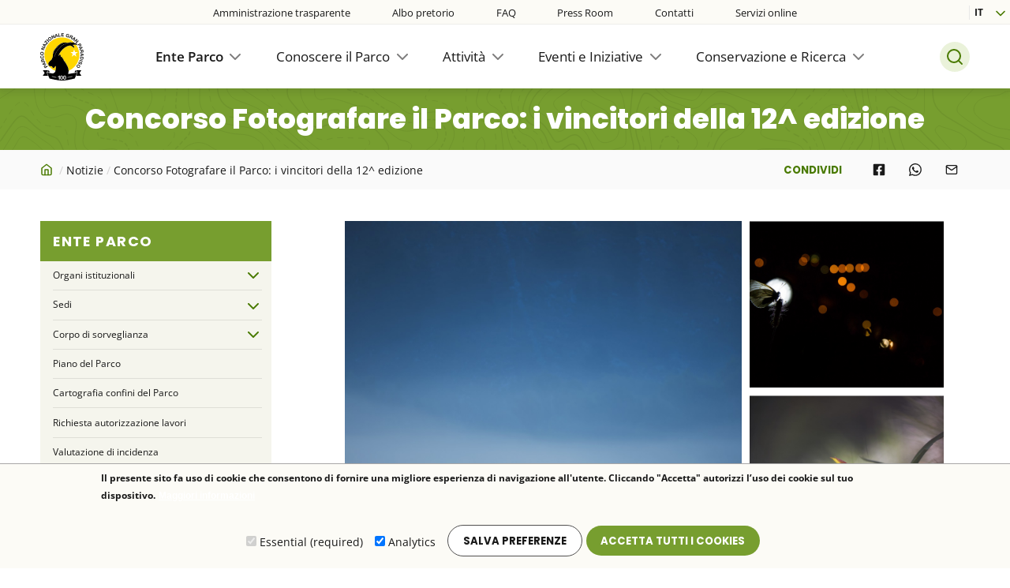

--- FILE ---
content_type: text/html; charset=UTF-8
request_url: https://www.pngp.it/notizie/concorso-fotografare-il-parco-i-vincitori-della-12-edizione
body_size: 22656
content:
<!DOCTYPE html>
<html lang="it" dir="ltr" prefix="content: http://purl.org/rss/1.0/modules/content/  dc: http://purl.org/dc/terms/  foaf: http://xmlns.com/foaf/0.1/  og: http://ogp.me/ns#  rdfs: http://www.w3.org/2000/01/rdf-schema#  schema: http://schema.org/  sioc: http://rdfs.org/sioc/ns#  sioct: http://rdfs.org/sioc/types#  skos: http://www.w3.org/2004/02/skos/core#  xsd: http://www.w3.org/2001/XMLSchema# ">
  <head>
    <meta charset="utf-8" />
<meta name="description" content="La giuria del concorso internazionale “Fotografare il Parco”, organizzato dai Parchi Nazionali dello Stelvio, Gran Paradiso, Abruzzo, Lazio e Molise e Vanoise in collaborazione con Swarovski Optik Italia, ha decretato, tra le circa 3.000 immagini presentate da ben 373 autori, le fotografie vincitrici della dodicesima edizione. I lavori della giuria, resi impegnativi anche in questa edizione dal livello qualitativo delle opere presentate, hanno espresso il seguente risultato." />
<link rel="canonical" href="https://www.pngp.it/notizie/concorso-fotografare-il-parco-i-vincitori-della-12-edizione" />
<meta property="og:url" content="https://www.pngp.it/notizie/concorso-fotografare-il-parco-i-vincitori-della-12-edizione" />
<meta property="og:title" content="Concorso Fotografare il Parco: i vincitori della 12^ edizione" />
<meta property="og:description" content="La giuria del concorso internazionale “Fotografare il Parco”, organizzato dai Parchi Nazionali dello Stelvio, Gran Paradiso, Abruzzo, Lazio e Molise e Vanoise in collaborazione con Swarovski Optik Italia, ha decretato, tra le circa 3.000 immagini presentate da ben 373 autori, le fotografie vincitrici della dodicesima edizione. I lavori della giuria, resi impegnativi anche in questa edizione dal livello qualitativo delle opere presentate, hanno espresso il seguente risultato." />
<meta property="og:image" content="https://www.pngp.it/sites/default/files/styles/og_image/public/immagine_testo_news/2degfauna_selvatica_mauro_arzillo.jpg?itok=6su9wY1L" />
<meta property="og:updated_time" content="2018-02-01T12:10:02+01:00" />
<meta name="MobileOptimized" content="width" />
<meta name="HandheldFriendly" content="true" />
<meta name="viewport" content="width=device-width, initial-scale=1.0" />
<link rel="icon" href="/themes/custom/pngp/favicon.ico" type="image/vnd.microsoft.icon" />
<link rel="alternate" hreflang="und" href="https://www.pngp.it/notizie/concorso-fotografare-il-parco-i-vincitori-della-12-edizione" />

    <title>Concorso Fotografare il Parco: i vincitori della 12^ edizione | Parco Nazionale Gran Paradiso</title>
    <link rel="stylesheet" media="all" href="/sites/default/files/css/css_gmsfme2KlEG2XG_exzVzXqcEzjpbqnwybCzpAGlkpao.css" />
<link rel="stylesheet" media="all" href="/sites/default/files/css/css_xndefAqBZ2lOen5G_yCLszfDIor-4Ot7PuSPodrvznA.css" />

    
      <!-- Matomo Code -->
      <script type="text/javascript">
        var _paq = window._paq = window._paq || [];
        /* tracker methods like "setCustomDimension" should be called before "trackPageView" */
        _paq.push(['trackPageView']);
        _paq.push(['enableLinkTracking']);
        (function() {
          var u="https://ingestion.webanalytics.italia.it/";
          _paq.push(['setTrackerUrl', u+'matomo.php']);
          _paq.push(['setSiteId', 'E1e0GQKp6l']);
          var d=document, g=d.createElement('script'), s=d.getElementsByTagName('script')[0];
          g.type='text/javascript'; g.async=true; g.src=u+'matomo.js';
          s.parentNode.insertBefore(g,s);
        })();
      </script>
      <!-- End Matomo Code -->
      </head>
  <body class="node-70796 path-node page-node-type-story">
        <a href="#main-content" id="skip-link" class="visually-hidden focusable skip-link">
      Salta al contenuto principale
    </a>
    
      <div class="dialog-off-canvas-main-canvas" data-off-canvas-main-canvas>
    <div class="layout-container">

  <div class="desktop">
    <div class="top">  <div class="region region-top">
    <nav role="navigation" aria-labelledby="block-topmenu-menu" id="block-topmenu" class="block block-menu navigation menu--menu-top-menu">
            
  <h2 class="visually-hidden" id="block-topmenu-menu">Top menu</h2>
  

        
              <ul block="topmenu" class="menu">
                    <li class="menu-level-1 menu-item">
                        <a href="/amministrazione-trasparente" data-drupal-link-system-path="node/5625"><span>Amministrazione trasparente</span></a>
              </li>
                <li class="menu-level-1 menu-item">
                        <a href="/ente-parco/urp-ufficio-relazioni-con-il-pubblico" data-drupal-link-system-path="node/260"><span>Albo pretorio</span></a>
              </li>
                <li class="menu-level-1 menu-item">
                        <a href="/faq" data-drupal-link-system-path="node/553"><span>FAQ</span></a>
              </li>
                <li class="menu-level-1 menu-item">
                        <a href="/press-room" data-drupal-link-system-path="node/180"><span>Press Room</span></a>
              </li>
                <li class="menu-level-1 menu-item">
                        <a href="/contatti" data-drupal-link-system-path="node/2909"><span>Contatti</span></a>
              </li>
                <li class="menu-level-1 menu-item">
                        <a href="/ente-parco/ufficio-relazioni-con-il-pubblico/modulistica" data-drupal-link-system-path="node/93"><span>Servizi online</span></a>
              </li>
        </ul>
  


  </nav>
<div id="block-dropdownlanguagecontent" class="block block-dropdown-language block-dropdown-languagelanguage-content">
  
    
        <div class="dropbutton-wrapper"><div class="dropbutton-widget"><ul class="dropdown-language-item dropbutton"><li class="it"><span class="language-link active-language">IT</span></li><li class="en"><a href="/en/notizie/concorso-fotografare-il-parco-i-vincitori-della-12-edizione" class="language-link" hreflang="en">EN</a></li><li class="fr"><a href="/fr/notizie/concorso-fotografare-il-parco-i-vincitori-della-12-edizione" class="language-link" hreflang="fr">FR</a></li><li class="de"><a href="/de/notizie/concorso-fotografare-il-parco-i-vincitori-della-12-edizione" class="language-link" hreflang="de">DE</a></li></ul></div></div>
  </div>

  </div>
</div>
    <header role="banner">
      <div>
        <div class="tools"></div>
        <div class="content">
          
                        <div class="region region-navigation">
      <div id="block-pngp-branding" class="block block-system block-system-branding-block">
  
    
        <a href="/" rel="home" class="site-logo">
      <img src="/themes/custom/pngp/logo.svg" alt="Home" />
    </a>
      </div>
<div id="block-primarylinksit-4" class="block block-tb-megamenu block-tb-megamenu-menu-blockmenu-primary-links-it">
  
    
      <style type="text/css">
  .tbm.animate .tbm-item > .tbm-submenu, .tbm.animate.slide .tbm-item > .tbm-submenu > div {
    transition-delay: 200ms;  -webkit-transition-delay: 200ms;  -ms-transition-delay: 200ms;  -o-transition-delay: 200ms;  transition-duration: 400ms;  -webkit-transition-duration: 400ms;  -ms-transition-duration: 400ms;  -o-transition-duration: 400ms;
  }
</style>
<nav  class="tbm tbm-menu-primary-links-it tbm-no-arrows animate fading" id="tbm-menu-primary-links-it" data-breakpoint="1200" data-duration="400" data-delay="200" aria-label="menu-primary-links-it navigation">
      <button class="tbm-button" type="button">
      <span class="tbm-button-container">
        <span></span>
        <span></span>
        <span></span>
        <span></span>
      </span>
    </button>
    <div class="tbm-collapse ">
    <ul  class="tbm-nav level-0 items-5" role="list" >
        <li  class="tbm-item level-1 tbm-item--has-dropdown active active-trail" aria-level="1" >
      <div class="tbm-link-container">
            <a href="/ente-parco"  class="tbm-link level-1 tbm-toggle active-trail" aria-expanded="false">
                ﻿Ente Parco
          </a>
                <button class="tbm-submenu-toggle"><span class="visually-hidden">Toggle submenu</span></button>
          </div>
    <div  class="tbm-submenu tbm-item-child" role="list">
      <div  class="tbm-row">
      <div  class="tbm-column span12">
  <div class="tbm-column-inner">
               <ul  class="tbm-subnav level-1 items-20" role="list">
        <li  class="tbm-item level-2" aria-level="2" >
      <div class="tbm-link-container">
            <a href="/ente-parco/organi-istituzionali/presidente"  class="tbm-link level-2">
                Organi istituzionali
          </a>
            </div>
    
</li>

        <li  class="tbm-item level-2" aria-level="2" >
      <div class="tbm-link-container">
            <a href="/ente-parco/uffici-e-sedi"  class="tbm-link level-2">
                Sedi
          </a>
            </div>
    
</li>

        <li  class="tbm-item level-2" aria-level="2" >
      <div class="tbm-link-container">
            <a href="/ente-parco/corpo-di-sorveglianza"  class="tbm-link level-2">
                Corpo di sorveglianza
          </a>
            </div>
    
</li>

        <li  class="tbm-item level-2" aria-level="2" >
      <div class="tbm-link-container">
            <a href="/vivere-nel-parco/piano-del-parco"  class="tbm-link level-2">
                Piano del Parco
          </a>
            </div>
    
</li>

        <li  class="tbm-item level-2" aria-level="2" >
      <div class="tbm-link-container">
            <a href="/ente-parco/cartografia-confini-del-parco"  class="tbm-link level-2">
                Cartografia confini del Parco
          </a>
            </div>
    
</li>

        <li  class="tbm-item level-2" aria-level="2" >
      <div class="tbm-link-container">
            <a href="/ente-parco/richiesta-autorizzazione-lavori"  class="tbm-link level-2" title="Modalità per l’inoltro di istanze di autorizzazione per interventi all’interno del Parco Nazionale Gran Paradiso">
                Richiesta autorizzazione lavori
          </a>
            </div>
    
</li>

        <li  class="tbm-item level-2" aria-level="2" >
      <div class="tbm-link-container">
            <a href="/ente-parco/valutazione-di-incidenza"  class="tbm-link level-2">
                Valutazione di incidenza
          </a>
            </div>
    
</li>

        <li  class="tbm-item level-2" aria-level="2" >
      <div class="tbm-link-container">
            <a href="/bilancio-sostenibilita"  class="tbm-link level-2">
                Bilancio di sostenibilità
          </a>
            </div>
    
</li>

        <li  class="tbm-item level-2" aria-level="2" >
      <div class="tbm-link-container">
            <a href="/amministrazione-trasparente"  class="tbm-link level-2">
                Amministrazione trasparente
          </a>
            </div>
    
</li>

        <li  class="tbm-item level-2" aria-level="2" >
      <div class="tbm-link-container">
            <a href="/ente-parco/urp-ufficio-relazioni-con-il-pubblico"  class="tbm-link level-2">
                Ufficio relazioni con il pubblico
          </a>
            </div>
    
</li>

        <li  class="tbm-item level-2" aria-level="2" >
      <div class="tbm-link-container">
            <a href="/press-room"  class="tbm-link level-2">
                Comunicati stampa
          </a>
            </div>
    
</li>

        <li  class="tbm-item level-2" aria-level="2" >
      <div class="tbm-link-container">
            <a href="/ente-parco/riconoscimenti"  class="tbm-link level-2" title="Riconoscimenti">
                Riconoscimenti
          </a>
            </div>
    
</li>

        <li  class="tbm-item level-2" aria-level="2" >
      <div class="tbm-link-container">
            <a href="/ente-parco/collabora-con-il-parco"  class="tbm-link level-2" title="Collabora con il Parco">
                Collabora con il Parco
          </a>
            </div>
    
</li>

        <li  class="tbm-item level-2" aria-level="2" >
      <div class="tbm-link-container">
            <a href="/ente-parco/certificazione-ambientale"  class="tbm-link level-2">
                Certificazione Ambientale
          </a>
            </div>
    
</li>

        <li  class="tbm-item level-2 active active-trail" aria-level="2" >
      <div class="tbm-link-container">
            <a href="/notizie"  class="tbm-link level-2 active-trail">
                Ultime notizie
          </a>
            </div>
    
</li>

        <li  class="tbm-item level-2" aria-level="2" >
      <div class="tbm-link-container">
            <a href="/iniziative-del-parco/pubblicazioni"  class="tbm-link level-2">
                Pubblicazioni
          </a>
            </div>
    
</li>

        <li  class="tbm-item level-2" aria-level="2" >
      <div class="tbm-link-container">
            <a href="/iniziative-del-parco/gemellaggi/parc-national-de-la-vanoise"  class="tbm-link level-2">
                Gemellaggi
          </a>
            </div>
    
</li>

        <li  class="tbm-item level-2" aria-level="2" >
      <div class="tbm-link-container">
            <a href="/vivere-nel-parco"  class="tbm-link level-2" title="Vivere nel Parco">
                Vivere nel Parco
          </a>
            </div>
    
</li>

        <li  class="tbm-item level-2" aria-level="2" >
      <div class="tbm-link-container">
            <a href="/ente-parco/richieste-di-patrocinio-e-uso-del-logo-eventi"  class="tbm-link level-2">
                Richieste di patrocinio e uso del logo per eventi
          </a>
            </div>
    
</li>

  </ul>

      </div>
</div>

  </div>

  </div>

</li>

        <li  class="tbm-item level-1 tbm-item--has-dropdown" aria-level="1" >
      <div class="tbm-link-container">
            <a href="/visita-il-parco"  class="tbm-link level-1 tbm-toggle" aria-expanded="false">
                Conoscere il Parco
          </a>
                <button class="tbm-submenu-toggle"><span class="visually-hidden">Toggle submenu</span></button>
          </div>
    <div  class="tbm-submenu tbm-item-child" role="list">
      <div  class="tbm-row">
      <div  class="tbm-column span12">
  <div class="tbm-column-inner">
               <ul  class="tbm-subnav level-1 items-16" role="list">
        <li  class="tbm-item level-2" aria-level="2" >
      <div class="tbm-link-container">
            <a href="/come-arrivare"  class="tbm-link level-2">
                Come arrivare
          </a>
            </div>
    
</li>

        <li  class="tbm-item level-2" aria-level="2" >
      <div class="tbm-link-container">
            <a href="/visita-il-parco/come-comportarsi"  class="tbm-link level-2">
                Come comportarsi
          </a>
            </div>
    
</li>

        <li  class="tbm-item level-2" aria-level="2" >
      <div class="tbm-link-container">
            <a href="/visita-il-parco/dormire"  class="tbm-link level-2">
                Dove dormire
          </a>
            </div>
    
</li>

        <li  class="tbm-item level-2" aria-level="2" >
      <div class="tbm-link-container">
            <a href="/visita-il-parco/mangiare"  class="tbm-link level-2">
                Dove mangiare
          </a>
            </div>
    
</li>

        <li  class="tbm-item level-2" aria-level="2" >
      <div class="tbm-link-container">
            <a href="/natura-e-ricerca/fauna-0"  class="tbm-link level-2">
                Fauna
          </a>
            </div>
    
</li>

        <li  class="tbm-item level-2" aria-level="2" >
      <div class="tbm-link-container">
            <a href="/natura-e-ricerca/ambienti-e-vegetazione-0"  class="tbm-link level-2">
                Ambienti e vegetazione
          </a>
            </div>
    
</li>

        <li  class="tbm-item level-2" aria-level="2" >
      <div class="tbm-link-container">
            <a href="/vivere-nel-parco/i-comuni-del-parco"  class="tbm-link level-2">
                Valli e comuni
          </a>
            </div>
    
</li>

        <li  class="tbm-item level-2" aria-level="2" >
      <div class="tbm-link-container">
            <a href="/visita-il-parco/storia"  class="tbm-link level-2">
                Storia
          </a>
            </div>
    
</li>

        <li  class="tbm-item level-2" aria-level="2" >
      <div class="tbm-link-container">
            <a href="/visita-il-parco/architettura-e-paesaggio"  class="tbm-link level-2" title="Architettura e paesaggio">
                Architettura e paesaggio
          </a>
            </div>
    
</li>

        <li  class="tbm-item level-2" aria-level="2" >
      <div class="tbm-link-container">
            <a href="/introduzione-cani"  class="tbm-link level-2">
                Introduzione dei cani
          </a>
            </div>
    
</li>

        <li  class="tbm-item level-2" aria-level="2" >
      <div class="tbm-link-container">
            <a href="/sorvolo-drone"  class="tbm-link level-2">
                Sorvolo con drone
          </a>
            </div>
    
</li>

        <li  class="tbm-item level-2" aria-level="2" >
      <div class="tbm-link-container">
            <a href="/natura-e-ricerca/leggere-il-parco"  class="tbm-link level-2">
                Leggere il Parco
          </a>
            </div>
    
</li>

        <li  class="tbm-item level-2" aria-level="2" >
      <div class="tbm-link-container">
            <a href="/visita-il-parco/cultura-e-tradizioni"  class="tbm-link level-2" title="Cultura e tradizioni">
                Cultura e tradizioni
          </a>
            </div>
    
</li>

        <li  class="tbm-item level-2" aria-level="2" >
      <div class="tbm-link-container">
            <a href="/visita-il-parco/informazioni-utili"  class="tbm-link level-2">
                Informazioni utili
          </a>
            </div>
    
</li>

        <li  class="tbm-item level-2" aria-level="2" >
      <div class="tbm-link-container">
            <a href="/webcam"  class="tbm-link level-2">
                Webcam
          </a>
            </div>
    
</li>

        <li  class="tbm-item level-2" aria-level="2" >
      <div class="tbm-link-container">
            <a href="/weather"  class="tbm-link level-2" title="Meteo">
                Meteo
          </a>
            </div>
    
</li>

  </ul>

      </div>
</div>

  </div>

  </div>

</li>

        <li  class="tbm-item level-1 tbm-item--has-dropdown" aria-level="1" >
      <div class="tbm-link-container">
            <a href="/attivit%C3%A0-nel-parco"  class="tbm-link level-1 tbm-toggle" aria-expanded="false">
                Attività
          </a>
                <button class="tbm-submenu-toggle"><span class="visually-hidden">Toggle submenu</span></button>
          </div>
    <div  class="tbm-submenu tbm-item-child" role="list">
      <div  class="tbm-row">
      <div  class="tbm-column span12">
  <div class="tbm-column-inner">
               <ul  class="tbm-subnav level-1 items-13" role="list">
        <li  class="tbm-item level-2" aria-level="2" >
      <div class="tbm-link-container">
            <a href="/sentieri"  class="tbm-link level-2">
                Sentieri ed escursioni
          </a>
            </div>
    
</li>

        <li  class="tbm-item level-2" aria-level="2" >
      <div class="tbm-link-container">
            <a href="/itinerari-bici"  class="tbm-link level-2">
                Itinerari in bici
          </a>
            </div>
    
</li>

        <li  class="tbm-item level-2" aria-level="2" >
      <div class="tbm-link-container">
            <a href="/visita-il-parco/centri-visitatori"  class="tbm-link level-2">
                Centri visitatori e mostre
          </a>
            </div>
    
</li>

        <li  class="tbm-item level-2" aria-level="2" >
      <div class="tbm-link-container">
            <a href="/visita-il-parco/sentieri-ed-escursioni/escursioni-con-le-ciaspole"  class="tbm-link level-2">
                Escursioni con le ciaspole
          </a>
            </div>
    
</li>

        <li  class="tbm-item level-2" aria-level="2" >
      <div class="tbm-link-container">
            <a href="/paradisia"  class="tbm-link level-2">
                Giardino botanico Paradisia
          </a>
            </div>
    
</li>

        <li  class="tbm-item level-2" aria-level="2" >
      <div class="tbm-link-container">
            <a href="/visita-il-parco/segreterie-turistiche-e-punti-informativi"  class="tbm-link level-2" title="Segreterie turistiche e punti informativi">
                Segreterie turistiche e punti informativi
          </a>
            </div>
    
</li>

        <li  class="tbm-item level-2" aria-level="2" >
      <div class="tbm-link-container">
            <a href="/Educazione-ambientale"  class="tbm-link level-2" title="Educazione ambientale">
                Educazione ambientale
          </a>
            </div>
    
</li>

        <li  class="tbm-item level-2" aria-level="2" >
      <div class="tbm-link-container">
            <a href="/visita-il-parco/sentieri-ed-escursioni/sentieri-dei-guardaparco"  class="tbm-link level-2">
                Sentieri dei Guardaparco
          </a>
            </div>
    
</li>

        <li  class="tbm-item level-2" aria-level="2" >
      <div class="tbm-link-container">
            <a href="/parco-accessibile"  class="tbm-link level-2">
                Parco accessibile
          </a>
            </div>
    
</li>

        <li  class="tbm-item level-2" aria-level="2" >
      <div class="tbm-link-container">
            <a href="/iniziative-del-parco/arrampicare-nel-parco"  class="tbm-link level-2">
                Arrampicare nel Parco
          </a>
            </div>
    
</li>

        <li  class="tbm-item level-2" aria-level="2" >
      <div class="tbm-link-container">
            <a href="/iniziative-del-parco/sciare-paradiso"  class="tbm-link level-2">
                Sciare in Paradiso
          </a>
            </div>
    
</li>

        <li  class="tbm-item level-2" aria-level="2" >
      <div class="tbm-link-container">
            <a href="/visita-il-parco/escursioni-con-le-guide"  class="tbm-link level-2">
                Guide del Parco
          </a>
            </div>
    
</li>

        <li  class="tbm-item level-2" aria-level="2" >
      <div class="tbm-link-container">
            <a href="/iniziative-del-parco/volontariato-e-stage/stage"  class="tbm-link level-2">
                Volontariato e Stage
          </a>
            </div>
    
</li>

  </ul>

      </div>
</div>

  </div>

  </div>

</li>

        <li  class="tbm-item level-1 tbm-item--has-dropdown" aria-level="1" >
      <div class="tbm-link-container">
            <a href="/iniziative-del-parco"  class="tbm-link level-1 tbm-toggle" aria-expanded="false">
                Eventi e Iniziative
          </a>
                <button class="tbm-submenu-toggle"><span class="visually-hidden">Toggle submenu</span></button>
          </div>
    <div  class="tbm-submenu tbm-item-child" role="list">
      <div  class="tbm-row">
      <div  class="tbm-column span12">
  <div class="tbm-column-inner">
               <ul  class="tbm-subnav level-1 items-9" role="list">
        <li  class="tbm-item level-2" aria-level="2" >
      <div class="tbm-link-container">
            <a href="/iniziative"  class="tbm-link level-2">
                Eventi e iniziative
          </a>
            </div>
    
</li>

        <li  class="tbm-item level-2" aria-level="2" >
      <div class="tbm-link-container">
            <a href="/marchio-qualita"  class="tbm-link level-2">
                Marchio di Qualità
          </a>
            </div>
    
</li>

        <li  class="tbm-item level-2" aria-level="2" >
      <div class="tbm-link-container">
            <a href="/nivolet"  class="tbm-link level-2" title="A piedi tra le nuvole">
                Nivolet
          </a>
            </div>
    
</li>

        <li  class="tbm-item level-2" aria-level="2" >
      <div class="tbm-link-container">
            <a href="/node/1414"  class="tbm-link level-2">
                Pngp Shop
          </a>
            </div>
    
</li>

        <li  class="tbm-item level-2" aria-level="2" >
      <div class="tbm-link-container">
            <a href="/oltre-lo-scatto"  class="tbm-link level-2">
                Oltre lo scatto
          </a>
            </div>
    
</li>

        <li  class="tbm-item level-2" aria-level="2" >
      <div class="tbm-link-container">
            <a href="/iniziative-del-parco/mobilita-sostenibile"  class="tbm-link level-2">
                Mobilità sostenibile
          </a>
            </div>
    
</li>

        <li  class="tbm-item level-2" aria-level="2" >
      <div class="tbm-link-container">
            <a href="/CETS"  class="tbm-link level-2">
                Carta Europea Turismo Sostenibile
          </a>
            </div>
    
</li>

        <li  class="tbm-item level-2" aria-level="2" >
      <div class="tbm-link-container">
            <a href="/iniziative-del-parco/ambasciatori-del-parco"  class="tbm-link level-2">
                Ambasciatori del Parco
          </a>
            </div>
    
</li>

  </ul>

      </div>
</div>

  </div>

  </div>

</li>

        <li  class="tbm-item level-1 tbm-item--has-dropdown" aria-level="1" >
      <div class="tbm-link-container">
            <a href="/natura-e-ricerca"  class="tbm-link level-1 tbm-toggle" aria-expanded="false">
                Conservazione e Ricerca
          </a>
                <button class="tbm-submenu-toggle"><span class="visually-hidden">Toggle submenu</span></button>
          </div>
    <div  class="tbm-submenu tbm-item-child" role="list">
      <div  class="tbm-row">
      <div  class="tbm-column span12">
  <div class="tbm-column-inner">
               <ul  class="tbm-subnav level-1 items-11" role="list">
        <li  class="tbm-item level-2" aria-level="2" >
      <div class="tbm-link-container">
            <a href="/conservazione-e-ricerca/progetti-europei"  class="tbm-link level-2">
                Progetti Europei
          </a>
            </div>
    
</li>

        <li  class="tbm-item level-2" aria-level="2" >
      <div class="tbm-link-container">
            <a href="/natura-e-ricerca/conservazione-e-ricerca/ricerca"  class="tbm-link level-2">
                Ricerca faunistica
          </a>
            </div>
    
</li>

        <li  class="tbm-item level-2" aria-level="2" >
      <div class="tbm-link-container">
            <a href="/natura-e-ricerca/conservazione-e-ricerca/ricerca-floristica"  class="tbm-link level-2">
                Ricerca Floristica
          </a>
            </div>
    
</li>

        <li  class="tbm-item level-2" aria-level="2" >
      <div class="tbm-link-container">
            <a href="http://www.pngp.it/natura-e-ricerca/conservazione-e-ricerca/campagne-glaciologiche"  class="tbm-link level-2">
                Campagne glaciologiche
          </a>
            </div>
    
</li>

        <li  class="tbm-item level-2" aria-level="2" >
      <div class="tbm-link-container">
            <a href="/natura-e-ricerca/conservazione-e-ricerca/pubblicazioni"  class="tbm-link level-2">
                Pubblicazioni scientifiche
          </a>
            </div>
    
</li>

        <li  class="tbm-item level-2" aria-level="2" >
      <div class="tbm-link-container">
            <a href="/cosacercalaricerca"  class="tbm-link level-2">
                Cosa cerca la ricerca?
          </a>
            </div>
    
</li>

        <li  class="tbm-item level-2" aria-level="2" >
      <div class="tbm-link-container">
            <a href="/natura-e-ricerca/conservazione-e-ricerca/checklists"  class="tbm-link level-2">
                Checklists
          </a>
            </div>
    
</li>

        <li  class="tbm-item level-2" aria-level="2" >
      <div class="tbm-link-container">
            <a href="/conservazione-e-ricerca/aspetti-geologici"  class="tbm-link level-2">
                Aspetti geologici
          </a>
            </div>
    
</li>

        <li  class="tbm-item level-2" aria-level="2" >
      <div class="tbm-link-container">
            <a href="/5x1000"  class="tbm-link level-2">
                5 per 1000
          </a>
            </div>
    
</li>

        <li  class="tbm-item level-2" aria-level="2" >
      <div class="tbm-link-container">
            <a href="/citizen-science"  class="tbm-link level-2">
                Citizen Science
          </a>
            </div>
    
</li>

  </ul>

      </div>
</div>

  </div>

  </div>

</li>

  </ul>

      </div>
  </nav>

<script>
if (window.matchMedia("(max-width: 1200px)").matches) {
  document.getElementById("tbm-menu-primary-links-it").classList.add('tbm--mobile')
}
</script>
  </div>
<div class="views-exposed-form bef-exposed-form block block-views block-views-exposed-filter-blocksearch-page-1" data-drupal-selector="views-exposed-form-search-page-1" id="block-formespostosearchpage-1">
  
    
      <form block="formespostosearchpage_1" action="/search" method="get" id="views-exposed-form-search-page-1" accept-charset="UTF-8">
  <div class="form--inline clearfix">
  <div class="js-form-item form-item js-form-type-search-api-autocomplete form-type-search-api-autocomplete js-form-item-search-api-fulltext form-item-search-api-fulltext">
      <label for="edit-search-api-fulltext">Cerca</label>
        <input data-drupal-selector="edit-search-api-fulltext" type="text" id="edit-search-api-fulltext" name="search_api_fulltext" value="" size="30" maxlength="128" placeholder="Cerca" class="form-text" />

        </div>
<div data-drupal-selector="edit-actions" class="form-actions js-form-wrapper form-wrapper" id="edit-actions"><input data-drupal-selector="edit-submit-search" type="submit" id="edit-submit-search" value="Apply" class="button js-form-submit form-submit" />
</div>

</div>

</form>

  </div>

    <div class="search-button-box">
      <button class="search-toggle">Search</button>
    </div>
  </div>

                            </div>
      </div>
    </header>
  </div>

  <div class="mobile">
          <div class="header-mobile">
        <button class="search-toggle"></button>
          <div class="region region-headermobile">
    <div id="block-brandingdelsito-2" class="block block-system block-system-branding-block">
  
    
        <a href="/" rel="home" class="site-logo">
      <img src="/themes/custom/pngp/logo.svg" alt="Home" />
    </a>
      </div>
<div class="views-exposed-form bef-exposed-form block block-views block-views-exposed-filter-blocksearch-page-1" data-drupal-selector="views-exposed-form-search-page-1" id="block-formespostosearchpage-1-3">
  
    
      <form block="formespostosearchpage_1_3" action="/search" method="get" id="views-exposed-form-search-page-1" accept-charset="UTF-8">
  <div class="form--inline clearfix">
  <div class="js-form-item form-item js-form-type-search-api-autocomplete form-type-search-api-autocomplete js-form-item-search-api-fulltext form-item-search-api-fulltext">
      <label for="edit-search-api-fulltext--2">Cerca</label>
        <input data-drupal-selector="edit-search-api-fulltext" type="text" id="edit-search-api-fulltext--2" name="search_api_fulltext" value="" size="30" maxlength="128" placeholder="Cerca" class="form-text" />

        </div>
<div data-drupal-selector="edit-actions" class="form-actions js-form-wrapper form-wrapper" id="edit-actions--2"><input data-drupal-selector="edit-submit-search-2" type="submit" id="edit-submit-search--2" value="Apply" class="button js-form-submit form-submit" />
</div>

</div>

</form>

  </div>

  </div>

        <div id="menu-toggle"></div>
      </div>
    
            <div class="region region-navmobile">
    <div class="content-inner">
      <div id="block-dropdownlanguagecontent-2" class="block block-dropdown-language block-dropdown-languagelanguage-content">
  
    
        <div class="dropbutton-wrapper"><div class="dropbutton-widget"><ul class="dropdown-language-item dropbutton"><li class="it"><span class="language-link active-language">IT</span></li><li class="en"><a href="/en/notizie/concorso-fotografare-il-parco-i-vincitori-della-12-edizione" class="language-link" hreflang="en">EN</a></li><li class="fr"><a href="/fr/notizie/concorso-fotografare-il-parco-i-vincitori-della-12-edizione" class="language-link" hreflang="fr">FR</a></li><li class="de"><a href="/de/notizie/concorso-fotografare-il-parco-i-vincitori-della-12-edizione" class="language-link" hreflang="de">DE</a></li></ul></div></div>
  </div>
<nav role="navigation" aria-labelledby="block-primarylinksit-3-menu" id="block-primarylinksit-3" class="block block-menu navigation menu--menu-primary-links-it">
            
  <h2 class="visually-hidden" id="block-primarylinksit-3-menu">Primary links it</h2>
  

        
        <ul block="primarylinksit_3" class="menu">
                  <li class="menu-level-1 menu-item menu-item--expanded menu-item--active-trail">
                                  <div class="section-title"> ﻿Ente Parco </div>
                      <div class="wrapper">
              <div class="menu-back"> Indietro</div>
              <div class="section-link"><a href="/ente-parco" data-drupal-link-system-path="node/4"><span>﻿Ente Parco</span></a></div>
                        <ul class="menu">
                    <li class="menu-level-2 menu-item menu-item--collapsed">
                                  <a href="/ente-parco/organi-istituzionali/presidente" data-drupal-link-system-path="node/78"><span>Organi istituzionali</span></a>
                        </li>
                <li class="menu-level-2 menu-item menu-item--collapsed">
                                  <a href="/ente-parco/uffici-e-sedi" data-drupal-link-system-path="node/83"><span>Sedi</span></a>
                        </li>
                <li class="menu-level-2 menu-item menu-item--collapsed">
                                  <a href="/ente-parco/corpo-di-sorveglianza" data-drupal-link-system-path="node/98"><span>Corpo di sorveglianza</span></a>
                        </li>
                <li class="menu-level-2 menu-item">
                                  <a href="/vivere-nel-parco/piano-del-parco" data-drupal-link-system-path="node/216"><span>Piano del Parco</span></a>
                        </li>
                <li class="menu-level-2 menu-item">
                                  <a href="/ente-parco/cartografia-confini-del-parco" data-drupal-link-system-path="node/258"><span>Cartografia confini del Parco</span></a>
                        </li>
                <li class="menu-level-2 menu-item">
                                  <a href="/ente-parco/richiesta-autorizzazione-lavori" title="Modalità per l’inoltro di istanze di autorizzazione per interventi all’interno del Parco Nazionale Gran Paradiso" data-drupal-link-system-path="node/508136"><span>Richiesta autorizzazione lavori</span></a>
                        </li>
                <li class="menu-level-2 menu-item">
                                  <a href="/ente-parco/valutazione-di-incidenza" data-drupal-link-system-path="node/507110"><span>Valutazione di incidenza</span></a>
                        </li>
                <li class="menu-level-2 menu-item menu-item--collapsed">
                                  <a href="/bilancio-sostenibilita" data-drupal-link-system-path="node/6365"><span>Bilancio di sostenibilità</span></a>
                        </li>
                <li class="menu-level-2 menu-item menu-item--collapsed">
                                  <a href="/amministrazione-trasparente" data-drupal-link-system-path="node/5625"><span>Amministrazione trasparente</span></a>
                        </li>
                <li class="menu-level-2 menu-item menu-item--collapsed">
                                  <a href="/ente-parco/urp-ufficio-relazioni-con-il-pubblico" data-drupal-link-system-path="node/260"><span>Ufficio relazioni con il pubblico</span></a>
                        </li>
                <li class="menu-level-2 menu-item">
                                  <a href="/press-room" data-drupal-link-system-path="node/180"><span>Comunicati stampa</span></a>
                        </li>
                <li class="menu-level-2 menu-item">
                                  <a href="/ente-parco/riconoscimenti" title="Riconoscimenti" data-drupal-link-system-path="node/196"><span>Riconoscimenti</span></a>
                        </li>
                <li class="menu-level-2 menu-item">
                                  <a href="/ente-parco/collabora-con-il-parco" title="Collabora con il Parco" data-drupal-link-system-path="node/659"><span>Collabora con il Parco</span></a>
                        </li>
                <li class="menu-level-2 menu-item">
                                  <a href="/ente-parco/certificazione-ambientale" data-drupal-link-system-path="node/1466"><span>Certificazione Ambientale</span></a>
                        </li>
                <li class="menu-level-2 menu-item menu-item--active-trail">
                                  <a href="/notizie" data-drupal-link-system-path="node/500001"><span>Ultime notizie</span></a>
                        </li>
                <li class="menu-level-2 menu-item menu-item--collapsed">
                                  <a href="/iniziative-del-parco/pubblicazioni" data-drupal-link-system-path="node/150"><span>Pubblicazioni</span></a>
                        </li>
                <li class="menu-level-2 menu-item menu-item--collapsed">
                                  <a href="/iniziative-del-parco/gemellaggi/parc-national-de-la-vanoise" data-drupal-link-system-path="node/129"><span>Gemellaggi</span></a>
                        </li>
                <li class="menu-level-2 menu-item menu-item--collapsed">
                                  <a href="/vivere-nel-parco" title="Vivere nel Parco" data-drupal-link-system-path="node/60"><span>Vivere nel Parco</span></a>
                        </li>
                <li class="menu-level-2 menu-item">
                                  <a href="/ente-parco/richieste-di-patrocinio-e-uso-del-logo-eventi" data-drupal-link-system-path="node/507131"><span>Richieste di patrocinio e uso del logo per eventi</span></a>
                        </li>
      </ul>
    
            </div>
                        </li>
                <li class="menu-level-1 menu-item menu-item--expanded">
                                  <div class="section-title"> Conoscere il Parco </div>
                      <div class="wrapper">
              <div class="menu-back"> Indietro</div>
              <div class="section-link"><a href="/visita-il-parco" data-drupal-link-system-path="node/7"><span>Conoscere il Parco</span></a></div>
                        <ul class="menu">
                    <li class="menu-level-2 menu-item">
                                  <a href="/come-arrivare" data-drupal-link-system-path="node/195"><span>Come arrivare</span></a>
                        </li>
                <li class="menu-level-2 menu-item">
                                  <a href="/visita-il-parco/come-comportarsi" data-drupal-link-system-path="node/194"><span>Come comportarsi</span></a>
                        </li>
                <li class="menu-level-2 menu-item">
                                  <a href="/visita-il-parco/dormire" data-drupal-link-system-path="node/500003"><span>Dove dormire</span></a>
                        </li>
                <li class="menu-level-2 menu-item">
                                  <a href="/visita-il-parco/mangiare" data-drupal-link-system-path="node/500002"><span>Dove mangiare</span></a>
                        </li>
                <li class="menu-level-2 menu-item menu-item--collapsed">
                                  <a href="/natura-e-ricerca/fauna-0" data-drupal-link-system-path="node/104"><span>Fauna</span></a>
                        </li>
                <li class="menu-level-2 menu-item menu-item--collapsed">
                                  <a href="/natura-e-ricerca/ambienti-e-vegetazione-0" data-drupal-link-system-path="node/85"><span>Ambienti e vegetazione</span></a>
                        </li>
                <li class="menu-level-2 menu-item menu-item--collapsed">
                                  <a href="/vivere-nel-parco/i-comuni-del-parco" data-drupal-link-system-path="node/6981"><span>Valli e comuni</span></a>
                        </li>
                <li class="menu-level-2 menu-item">
                                  <a href="/visita-il-parco/storia" data-drupal-link-system-path="node/14927"><span>Storia</span></a>
                        </li>
                <li class="menu-level-2 menu-item menu-item--collapsed">
                                  <a href="/visita-il-parco/architettura-e-paesaggio" title="Architettura e paesaggio" data-drupal-link-system-path="node/273"><span>Architettura e paesaggio</span></a>
                        </li>
                <li class="menu-level-2 menu-item">
                                  <a href="/introduzione-cani" data-drupal-link-system-path="node/8571"><span>Introduzione dei cani</span></a>
                        </li>
                <li class="menu-level-2 menu-item">
                                  <a href="/sorvolo-drone" data-drupal-link-system-path="node/73529"><span>Sorvolo con drone</span></a>
                        </li>
                <li class="menu-level-2 menu-item menu-item--collapsed">
                                  <a href="/natura-e-ricerca/leggere-il-parco" data-drupal-link-system-path="node/232"><span>Leggere il Parco</span></a>
                        </li>
                <li class="menu-level-2 menu-item menu-item--collapsed">
                                  <a href="/visita-il-parco/cultura-e-tradizioni" title="Cultura e tradizioni" data-drupal-link-system-path="node/276"><span>Cultura e tradizioni</span></a>
                        </li>
                <li class="menu-level-2 menu-item">
                                  <a href="/visita-il-parco/informazioni-utili" data-drupal-link-system-path="node/206"><span>Informazioni utili</span></a>
                        </li>
                <li class="menu-level-2 menu-item">
                                  <a href="/webcam" data-drupal-link-system-path="webcam"><span>Webcam</span></a>
                        </li>
                <li class="menu-level-2 menu-item">
                                  <a href="/weather" title="Meteo" data-drupal-link-system-path="node/72433"><span>Meteo</span></a>
                        </li>
      </ul>
    
            </div>
                        </li>
                <li class="menu-level-1 menu-item menu-item--expanded">
                                  <div class="section-title"> Attività </div>
                      <div class="wrapper">
              <div class="menu-back"> Indietro</div>
              <div class="section-link"><a href="/attivit%C3%A0-nel-parco" data-drupal-link-system-path="node/1"><span>Attività</span></a></div>
                        <ul class="menu">
                    <li class="menu-level-2 menu-item menu-item--collapsed">
                                  <a href="/sentieri" data-drupal-link-system-path="node/500021"><span>Sentieri ed escursioni</span></a>
                        </li>
                <li class="menu-level-2 menu-item">
                                  <a href="/itinerari-bici" data-drupal-link-system-path="node/505849"><span>Itinerari in bici</span></a>
                        </li>
                <li class="menu-level-2 menu-item menu-item--collapsed">
                                  <a href="/visita-il-parco/centri-visitatori" data-drupal-link-system-path="node/662"><span>Centri visitatori e mostre</span></a>
                        </li>
                <li class="menu-level-2 menu-item">
                                  <a href="/paradisia" data-drupal-link-system-path="node/94"><span>Giardino botanico Paradisia</span></a>
                        </li>
                <li class="menu-level-2 menu-item">
                                  <a href="/visita-il-parco/segreterie-turistiche-e-punti-informativi" title="Segreterie turistiche e punti informativi" data-drupal-link-system-path="node/660"><span>Segreterie turistiche e punti informativi</span></a>
                        </li>
                <li class="menu-level-2 menu-item menu-item--collapsed">
                                  <a href="/Educazione-ambientale" title="Educazione ambientale" data-drupal-link-system-path="node/1274"><span>Educazione ambientale</span></a>
                        </li>
                <li class="menu-level-2 menu-item">
                                  <a href="/parco-accessibile" data-drupal-link-system-path="node/4852"><span>Parco accessibile</span></a>
                        </li>
                <li class="menu-level-2 menu-item menu-item--collapsed">
                                  <a href="/iniziative-del-parco/arrampicare-nel-parco" data-drupal-link-system-path="node/7603"><span>Arrampicare nel Parco</span></a>
                        </li>
                <li class="menu-level-2 menu-item">
                                  <a href="/iniziative-del-parco/sciare-paradiso" data-drupal-link-system-path="node/1413"><span>Sciare in Paradiso</span></a>
                        </li>
                <li class="menu-level-2 menu-item">
                                  <a href="/visita-il-parco/escursioni-con-le-guide" data-drupal-link-system-path="node/500006"><span>Guide del Parco</span></a>
                        </li>
                <li class="menu-level-2 menu-item menu-item--collapsed">
                                  <a href="/iniziative-del-parco/volontariato-e-stage/stage" data-drupal-link-system-path="node/224"><span>Volontariato e Stage</span></a>
                        </li>
      </ul>
    
            </div>
                        </li>
                <li class="menu-level-1 menu-item menu-item--expanded">
                                  <div class="section-title"> Eventi e Iniziative </div>
                      <div class="wrapper">
              <div class="menu-back"> Indietro</div>
              <div class="section-link"><a href="/iniziative-del-parco" data-drupal-link-system-path="node/57"><span>Eventi e Iniziative</span></a></div>
                        <ul class="menu">
                    <li class="menu-level-2 menu-item menu-item--collapsed">
                                  <a href="/iniziative" data-drupal-link-system-path="node/500019"><span>Eventi e iniziative</span></a>
                        </li>
                <li class="menu-level-2 menu-item menu-item--collapsed">
                                  <a href="/marchio-qualita" data-drupal-link-system-path="node/1367"><span>Marchio di Qualità</span></a>
                        </li>
                <li class="menu-level-2 menu-item menu-item--collapsed">
                                  <a href="/nivolet" title="A piedi tra le nuvole" data-drupal-link-system-path="node/594"><span>Nivolet</span></a>
                        </li>
                <li class="menu-level-2 menu-item">
                                  <a href="/node/1414" data-drupal-link-system-path="node/1414"><span>Pngp Shop</span></a>
                        </li>
                <li class="menu-level-2 menu-item">
                                  <a href="/oltre-lo-scatto" data-drupal-link-system-path="node/236"><span>Oltre lo scatto</span></a>
                        </li>
                <li class="menu-level-2 menu-item">
                                  <a href="/iniziative-del-parco/mobilita-sostenibile" data-drupal-link-system-path="node/4477"><span>Mobilità sostenibile</span></a>
                        </li>
                <li class="menu-level-2 menu-item menu-item--collapsed">
                                  <a href="/CETS" data-drupal-link-system-path="node/74632"><span>Carta Europea Turismo Sostenibile</span></a>
                        </li>
                <li class="menu-level-2 menu-item">
                                  <a href="/iniziative-del-parco/ambasciatori-del-parco" data-drupal-link-system-path="node/7165"><span>Ambasciatori del Parco</span></a>
                        </li>
      </ul>
    
            </div>
                        </li>
                <li class="menu-level-1 menu-item menu-item--expanded">
                                  <div class="section-title"> Conservazione e Ricerca </div>
                      <div class="wrapper">
              <div class="menu-back"> Indietro</div>
              <div class="section-link"><a href="/natura-e-ricerca" data-drupal-link-system-path="node/59"><span>Conservazione e Ricerca</span></a></div>
                        <ul class="menu">
                    <li class="menu-level-2 menu-item menu-item--collapsed">
                                  <a href="/conservazione-e-ricerca/progetti-europei" data-drupal-link-system-path="node/5"><span>Progetti Europei</span></a>
                        </li>
                <li class="menu-level-2 menu-item menu-item--collapsed">
                                  <a href="/natura-e-ricerca/conservazione-e-ricerca/ricerca" data-drupal-link-system-path="node/154"><span>Ricerca faunistica</span></a>
                        </li>
                <li class="menu-level-2 menu-item">
                                  <a href="/natura-e-ricerca/conservazione-e-ricerca/ricerca-floristica" data-drupal-link-system-path="node/3576"><span>Ricerca Floristica</span></a>
                        </li>
                <li class="menu-level-2 menu-item">
                                  <a href="http://www.pngp.it/natura-e-ricerca/conservazione-e-ricerca/campagne-glaciologiche"><span>Campagne glaciologiche</span></a>
                        </li>
                <li class="menu-level-2 menu-item">
                                  <a href="/natura-e-ricerca/conservazione-e-ricerca/pubblicazioni" data-drupal-link-system-path="node/3540"><span>Pubblicazioni scientifiche</span></a>
                        </li>
                <li class="menu-level-2 menu-item menu-item--collapsed">
                                  <a href="/cosacercalaricerca" data-drupal-link-system-path="node/507724"><span>Cosa cerca la ricerca?</span></a>
                        </li>
                <li class="menu-level-2 menu-item">
                                  <a href="/natura-e-ricerca/conservazione-e-ricerca/checklists" data-drupal-link-system-path="node/3577"><span>Checklists</span></a>
                        </li>
                <li class="menu-level-2 menu-item menu-item--collapsed">
                                  <a href="/conservazione-e-ricerca/aspetti-geologici" data-drupal-link-system-path="node/6"><span>Aspetti geologici</span></a>
                        </li>
                <li class="menu-level-2 menu-item menu-item--collapsed">
                                  <a href="/5x1000" data-drupal-link-system-path="node/1343"><span>5 per 1000</span></a>
                        </li>
                <li class="menu-level-2 menu-item">
                                  <a href="/citizen-science" data-drupal-link-system-path="node/15302"><span>Citizen Science</span></a>
                        </li>
      </ul>
    
            </div>
                        </li>
      </ul>
    

  </nav>
<nav role="navigation" aria-labelledby="block-topmenu-2-menu" id="block-topmenu-2" class="block block-menu navigation menu--menu-top-menu">
            
  <h2 class="visually-hidden" id="block-topmenu-2-menu">Top menu</h2>
  

        
              <ul block="topmenu_2" class="menu">
                    <li class="menu-level-1 menu-item">
                        <a href="/amministrazione-trasparente" data-drupal-link-system-path="node/5625"><span>Amministrazione trasparente</span></a>
              </li>
                <li class="menu-level-1 menu-item">
                        <a href="/ente-parco/urp-ufficio-relazioni-con-il-pubblico" data-drupal-link-system-path="node/260"><span>Albo pretorio</span></a>
              </li>
                <li class="menu-level-1 menu-item">
                        <a href="/faq" data-drupal-link-system-path="node/553"><span>FAQ</span></a>
              </li>
                <li class="menu-level-1 menu-item">
                        <a href="/press-room" data-drupal-link-system-path="node/180"><span>Press Room</span></a>
              </li>
                <li class="menu-level-1 menu-item">
                        <a href="/contatti" data-drupal-link-system-path="node/2909"><span>Contatti</span></a>
              </li>
                <li class="menu-level-1 menu-item">
                        <a href="/ente-parco/ufficio-relazioni-con-il-pubblico/modulistica" data-drupal-link-system-path="node/93"><span>Servizi online</span></a>
              </li>
        </ul>
  


  </nav>
<nav role="navigation" aria-labelledby="block-sociallinks-2-menu" id="block-sociallinks-2" class="block block-menu navigation menu--menu-social-links">
      
  <h2 id="block-sociallinks-2-menu">Segui il Pngp</h2>
  

        
              <ul block="sociallinks_2" class="menu">
                    <li class="menu-level-1 menu-item">
                        <a href="https://www.facebook.com/GranParadisoPark" class="facebook" target="_blank"><span>Facebook Pngp</span></a>
              </li>
                <li class="menu-level-1 menu-item">
                        <a href="https://www.instagram.com/granparadisopark/" class="instagram" target="_blank"><span>Instagram Pngp</span></a>
              </li>
                <li class="menu-level-1 menu-item">
                        <a href="https://twitter.com/pngranparadiso" class="twitter" target="_blank"><span>Twitter Pngp</span></a>
              </li>
                <li class="menu-level-1 menu-item">
                        <a href="https://vimeo.com/parcogranparadiso" class="vimeo" target="_blank"><span>Vimeo Pngp</span></a>
              </li>
                <li class="menu-level-1 menu-item">
                        <a href="https://www.youtube.com/user/PNGP1922" class="youtube" target="_blank"><span>YouTube Pngp</span></a>
              </li>
        </ul>
  


  </nav>

      <div id="menu-toggle-close"></div>
    </div>
  </div>

      </div>

        <div class="region region-highlighted">
    <div data-drupal-messages-fallback class="hidden"></div>

  </div>

  
  
        <div class="region region-hero">
    <div id="block-heropageblock" class="block block-pngp-global block-pngp-hero-block">
  
    
      
  </div>
<div class="hide block block-pngp-global block-pngp-photo-credits-block" id="block-photocreditsblock">
  
    
      
  </div>
<div id="block-fulltitleblock" class="block block-pngp-global block-pngp-full-title-block">
  
    
      <h1><span class="view-mode--custom field field--name-title field--type-string field--label-hidden">Concorso Fotografare il Parco: i vincitori della 12^ edizione</span>
</h1>
  </div>

  </div>

  
  <div class="desktop">
    
      </div>
  <div class="mobile">
      </div>
  

        <div class="region region-breadcrumbs">
    <div class="content-inner">
      <div id="block-pngp-breadcrumbs" class="block block-system block-system-breadcrumb-block">
  
    
        <nav class="breadcrumb" role="navigation" aria-labelledby="system-breadcrumb">
    <h2 id="system-breadcrumb" class="visually-hidden">Briciole di pane</h2>
    <ol>
          <li>
                  <a href="/">Home</a>
              </li>
          <li>
                  <a href="/notizie">Notizie</a>
              </li>
          <li>
                  Concorso Fotografare il Parco: i vincitori della 12^ edizione
              </li>
        </ol>
  </nav>

  </div>
<div id="block-bettersocialsharingbuttons" class="block block-better-social-sharing-buttons block-social-sharing-buttons-block">
  
      <h2>Condividi</h2>
    
      <div style="display: none"><svg aria-hidden="true" style="position: absolute; width: 0; height: 0; overflow: hidden;" version="1.1" xmlns="http://www.w3.org/2000/svg" xmlns:xlink="http://www.w3.org/1999/xlink">
  <defs>
    <symbol id="copy" viewBox="0 0 64 64">
      <path d="M44.697 36.069l6.337-6.337c4.623-4.622 4.623-12.143 0-16.765-4.622-4.623-12.143-4.623-16.765 0l-9.145 9.145c-4.622 4.622-4.622 12.143 0 16.765 0.683 0.683 1.43 1.262 2.22 1.743l4.895-4.896c-0.933-0.223-1.817-0.694-2.543-1.419-2.101-2.101-2.101-5.52 0-7.62l9.145-9.145c2.101-2.101 5.52-2.101 7.62 0s2.101 5.52 0 7.62l-2.687 2.687c1.107 2.605 1.413 5.471 0.922 8.223z"></path>
      <path d="M19.303 27.931l-6.337 6.337c-4.623 4.622-4.623 12.143 0 16.765 4.622 4.623 12.143 4.623 16.765 0l9.144-9.145c4.623-4.622 4.622-12.143 0-16.765-0.682-0.683-1.429-1.262-2.22-1.743l-4.895 4.896c0.932 0.224 1.816 0.693 2.543 1.419 2.101 2.101 2.101 5.519 0 7.621l-9.145 9.145c-2.101 2.101-5.52 2.101-7.62 0s-2.101-5.52 0-7.62l2.687-2.687c-1.108-2.605-1.413-5.471-0.922-8.223z"></path>
    </symbol>
    <symbol id="email" viewBox="0 0 64 64">
      <path d="M32 35.077l18.462-16h-36.924zM27.013 33.307l4.987 4.091 4.909-4.093 13.553 11.617h-36.924zM12.307 43.693v-23.386l13.539 11.693zM51.693 43.693v-23.386l-13.539 11.693z"></path>
    </symbol>
    <symbol id="evernote" viewBox="0 0 64 64">
      <path d="M47.093 19.16c-0.296-1.572-1.239-2.346-2.090-2.651-0.919-0.329-2.783-0.671-5.125-0.944-1.884-0.221-4.099-0.202-5.437-0.162-0.161-1.090-0.932-2.087-1.794-2.431-2.299-0.917-5.853-0.696-6.765-0.443-0.724 0.201-1.527 0.613-1.974 1.247-0.3 0.424-0.493 0.967-0.494 1.725 0 0.429 0.012 1.441 0.023 2.339 0.011 0.901 0.023 1.708 0.023 1.713-0 0.802-0.656 1.455-1.469 1.456h-3.728c-0.796 0-1.403 0.133-1.867 0.342s-0.794 0.492-1.044 0.826c-0.498 0.662-0.585 1.481-0.583 2.315 0 0 0.008 0.682 0.173 2.002 0.138 1.021 1.255 8.158 2.317 10.328 0.411 0.845 0.685 1.196 1.494 1.568 1.801 0.764 5.915 1.615 7.843 1.859 1.924 0.244 3.133 0.757 3.852-0.74 0.003-0.004 0.145-0.372 0.339-0.913 0.625-1.878 0.712-3.544 0.712-4.75 0-0.123 0.181-0.128 0.181 0 0 0.851-0.164 3.864 2.131 4.672 0.906 0.319 2.785 0.602 4.695 0.825 1.727 0.197 2.98 0.871 2.98 5.264 0 2.672-0.566 3.039-3.525 3.039-2.399 0-3.313 0.062-3.313-1.828 0-1.527 1.524-1.367 2.653-1.367 0.504 0 0.138-0.372 0.138-1.314 0-0.937 0.591-1.479 0.032-1.493-3.905-0.107-6.201-0.005-6.201 4.837 0 4.396 1.696 5.212 7.238 5.212 4.345 0 5.876-0.141 7.67-5.66 0.355-1.090 1.213-4.415 1.733-9.998 0.328-3.531-0.31-14.186-0.816-16.875v0zM39.52 30.936c-0.537-0.019-1.053 0.015-1.534 0.092 0.135-1.084 0.587-2.416 2.187-2.361 1.771 0.061 2.020 1.721 2.026 2.845-0.747-0.331-1.672-0.541-2.679-0.576v0zM18.088 19.935h3.73c0.213 0 0.386-0.173 0.386-0.383 0-0.002-0.045-3.169-0.045-4.050v-0.011c0-0.723 0.153-1.355 0.42-1.883l0.127-0.237c-0.014 0.002-0.029 0.010-0.043 0.023l-7.243 7.122c-0.014 0.012-0.023 0.027-0.027 0.042 0.15-0.074 0.354-0.174 0.384-0.186 0.631-0.283 1.396-0.437 2.311-0.437v0z"></path>
    </symbol>
    <symbol id="facebook" viewBox="0 0 64 64">
      <path d="M27.397 53.72v-19.723h-6.647v-8.052h6.647v-6.762c0-4.918 3.987-8.904 8.904-8.904h6.949v7.24h-4.972c-1.563 0-2.829 1.267-2.829 2.829v5.597h7.677l-1.061 8.052h-6.616v19.723z"></path>
    </symbol>
    <symbol id="linkedin" viewBox="0 0 64 64">
      <path d="M14.537 25.873h7.435v23.896h-7.434v-23.896zM18.257 13.995c2.375 0 4.305 1.929 4.305 4.306s-1.929 4.307-4.305 4.307c-0.001 0-0.002 0-0.003 0-2.378 0-4.305-1.927-4.305-4.305 0-0.001 0-0.001 0-0.002v0c0-0 0-0.001 0-0.002 0-2.378 1.927-4.305 4.305-4.305 0.001 0 0.002 0 0.004 0h-0zM26.631 25.873h7.119v3.267h0.102c0.99-1.879 3.413-3.86 7.027-3.86 7.52 0 8.909 4.948 8.909 11.384v13.106h-7.425v-11.621c0-2.771-0.048-6.336-3.86-6.336-3.864 0-4.453 3.020-4.453 6.138v11.819h-7.418v-23.896z"></path>
    </symbol>
    <symbol id="messenger" viewBox="0 0 64 64">
      <path d="M32 8.765c-12.703 0-23 9.63-23 21.508 0 6.758 3.332 12.787 8.544 16.73v8.231l7.849-4.354c1.972 0.571 4.238 0.9 6.58 0.9 0.009 0 0.019 0 0.028 0h-0.002c12.703 0 23-9.629 23-21.508s-10.297-21.508-23-21.508zM34.422 37.607l-5.949-6.18-11.456 6.335 12.56-13.328 5.949 6.18 11.455-6.335-12.559 13.329z"></path>
    </symbol>
    <symbol id="pinterest" viewBox="0 0 64 64">
      <path d="M45.873 25.872c0 8.078-4.487 14.11-11.108 14.11-2.222 0-4.313-1.203-5.030-2.568 0 0-1.195 4.745-1.448 5.66-0.89 3.233-3.512 6.47-3.715 6.737-0.142 0.182-0.457 0.125-0.49-0.117-0.058-0.413-0.725-4.495 0.063-7.825 0.395-1.67 2.648-11.218 2.648-11.218s-0.657-1.315-0.657-3.258c0-3.052 1.77-5.329 3.97-5.329 1.872 0 2.778 1.405 2.778 3.090 0 1.884-1.198 4.698-1.818 7.306-0.517 2.185 1.095 3.965 3.25 3.965 3.9 0 6.525-5.010 6.525-10.945 0-4.511-3.037-7.89-8.565-7.89-6.242 0-10.135 4.657-10.135 9.86 0 1.793 0.53 3.058 1.358 4.036 0.38 0.45 0.435 0.632 0.297 1.149-0.102 0.38-0.325 1.29-0.422 1.653-0.135 0.52-0.558 0.708-1.030 0.515-2.875-1.175-4.215-4.325-4.215-7.865 0-5.849 4.933-12.86 14.713-12.86 7.862 0 13.032 5.686 13.032 11.793z"></path>
    </symbol>
    <symbol id="print" viewBox="0 0 64 64">
      <path d="M14 22h38v-12c0-2.2-1.8-4-4-4h-30c-2.2 0-4 1.8-4 4v12zM12 54h-2c-3.4 0-6-2.6-6-6v-18c0-3.4 2.6-6 6-6h46c3.4 0 6 2.6 6 6v18c0 3.4-2.6 6-6 6h-2v-16h-42v16zM14 40h38v16c0 2.2-1.8 4-4 4h-30c-2.2 0-4-1.8-4-4v-16zM50 34c1.2 0 2-0.8 2-2s-0.8-2-2-2-2 0.8-2 2c0 1.2 0.8 2 2 2v0zM18 46v2h30v-2h-30zM18 52v2h30v-2h-30z"></path>
    </symbol>
    <symbol id="reddit" viewBox="0 0 64 64">
      <path d="M29.37 25.258c-0.001-1.233-1.001-2.232-2.233-2.233h-0c-1.233 0.002-2.231 1.001-2.232 2.233v0c0.001 1.232 1 2.231 2.232 2.233h0c1.233-0.001 2.232-1 2.233-2.232v-0zM36.861 23.023c-1.233 0.001-2.233 1.001-2.234 2.234v0c0.001 1.233 1.001 2.232 2.234 2.233h0c1.233-0.001 2.233-1 2.235-2.233v-0c-0.001-1.234-1.001-2.233-2.235-2.235h-0zM36.33 30.723c-0.843 0.842-2.272 1.252-4.33 1.252-2.059 0-3.487-0.41-4.329-1.252-0.112-0.112-0.267-0.182-0.439-0.182-0.343 0-0.62 0.278-0.62 0.62 0 0.171 0.069 0.326 0.182 0.439v0c1.087 1.086 2.801 1.615 5.206 1.615s4.119-0.529 5.207-1.615c0.112-0.112 0.182-0.267 0.182-0.439 0-0.343-0.278-0.62-0.62-0.62-0.171 0-0.326 0.069-0.438 0.181v0z"></path>
      <path d="M48.13 22.825c0-2.023-1.645-3.668-3.667-3.668-0.933 0-1.785 0.352-2.432 0.927-2.488-1.602-5.705-2.54-9.149-2.677l1.89-5.977 5.142 1.21c0.012 1.66 1.359 3.002 3.020 3.004h0c1.669-0.002 3.021-1.354 3.023-3.022v-0c-0.002-1.669-1.355-3.021-3.023-3.022h-0c-1.235 0.002-2.297 0.743-2.766 1.806l-0.008 0.019-5.664-1.334c-0.043-0.011-0.092-0.017-0.143-0.017-0.276 0-0.509 0.18-0.59 0.429l-0.001 0.004-2.178 6.887c-3.619 0.067-7.015 1.015-9.613 2.69-0.642-0.576-1.495-0.927-2.431-0.927-0.001 0-0.001 0-0.002 0h0c-2.022 0-3.668 1.645-3.668 3.668 0.001 1.332 0.712 2.498 1.775 3.139l0.016 0.009c-0.055 0.343-0.083 0.692-0.083 1.042 0 2.622 1.535 5.068 4.324 6.889 0.887 0.579 1.87 1.071 2.923 1.473-2.056 0.98-3.511 3.366-3.511 6.148 0 3.142 1.858 5.778 4.34 6.455 0.194 0.605 0.409 1.181 0.644 1.723-0.103-0.008-0.224-0.014-0.345-0.014h-0.001c-2.232 0-4.047 1.525-4.047 3.398 0 0.28 0.049 0.57 0.151 0.885 0.083 0.251 0.316 0.429 0.59 0.429 0 0 0 0 0 0h18.617c0.272 0 0.512-0.176 0.593-0.435 0.101-0.325 0.148-0.603 0.148-0.879 0-1.873-1.816-3.398-4.050-3.398-0.084 0-0.166 0.002-0.248 0.007 0.234-0.54 0.449-1.114 0.641-1.715 2.483-0.676 4.34-3.313 4.34-6.455 0-2.782-1.456-5.168-3.511-6.148 1.053-0.402 2.036-0.894 2.922-1.472 2.788-1.82 4.325-4.267 4.325-6.889 0-0.351-0.029-0.698-0.083-1.042 1.079-0.651 1.789-1.817 1.79-3.148v-0zM44.717 12.623c0 0.982-0.8 1.781-1.783 1.781-0.983-0.001-1.78-0.798-1.78-1.781v-0c0.001-0.983 0.797-1.78 1.78-1.782h0c0.983 0 1.783 0.8 1.783 1.782zM40.763 53.086c0 0.024-0.001 0.048-0.002 0.074h-5.255c0.559-0.577 1.072-1.288 1.533-2.11 0.275-0.077 0.59-0.121 0.915-0.121h0c1.549 0 2.809 0.968 2.809 2.157zM25.951 50.928c0.363 0 0.709 0.053 1.026 0.15 0.456 0.81 0.965 1.511 1.516 2.081h-5.347c-0.002-0.022-0.002-0.047-0.003-0.073v-0c0-1.19 1.259-2.157 2.807-2.157zM33.535 53.16h-3.070c-2.758-1.578-4.745-7.083-4.745-13.203 0-1.446 0.111-2.847 0.314-4.168 1.849 0.559 3.875 0.854 5.967 0.854s4.118-0.296 5.969-0.855c0.199 1.245 0.313 2.681 0.313 4.144 0 0.008 0 0.017 0 0.025v-0.001c0 6.12-1.987 11.625-4.746 13.203zM24.628 36.941c-0.096 0.903-0.15 1.951-0.15 3.012 0 0.001 0 0.002 0 0.003v-0c0 2.325 0.27 4.55 0.756 6.537-1.573-0.813-2.681-2.733-2.681-4.968 0-1.935 0.831-3.634 2.075-4.583zM38.764 46.493c0.487-1.987 0.757-4.212 0.757-6.538 0-1.036-0.053-2.043-0.15-3.015 1.243 0.949 2.075 2.648 2.075 4.584 0 2.236-1.108 4.157-2.681 4.969zM32 35.403c-7.268 0-13.181-3.762-13.181-8.387s5.913-8.387 13.181-8.387 13.181 3.762 13.181 8.386c0 4.625-5.913 8.388-13.181 8.388zM19.538 20.398c0.514 0 0.991 0.162 1.384 0.435-1.416 1.128-2.41 2.444-2.928 3.861-0.541-0.447-0.883-1.118-0.883-1.869 0-0 0-0 0-0v0c0.002-1.34 1.087-2.425 2.426-2.427h0zM43.078 20.833c0.385-0.272 0.864-0.436 1.381-0.436 0.001 0 0.002 0 0.004 0h-0c1.34 0.002 2.425 1.087 2.426 2.427v0c0 0.752-0.345 1.424-0.883 1.869-0.518-1.418-1.511-2.732-2.928-3.86z"></path>
    </symbol>
    <symbol id="tumblr" viewBox="0 0 64 64">
      <path d="M36.813 51.2c3.843 0 7.65-1.368 8.909-3.025l0.252-0.332-2.382-7.060c-0.022-0.064-0.082-0.109-0.152-0.109-0 0-0.001 0-0.001 0h-5.32c-0.001 0-0.002 0-0.003 0-0.072 0-0.133-0.049-0.152-0.115l-0-0.001c-0.062-0.235-0.099-0.523-0.105-0.879v-8.633c0-0.089 0.072-0.16 0.161-0.16h6.26c0.089 0 0.161-0.072 0.161-0.161v0-8.833c-0-0.089-0.072-0.16-0.161-0.16 0 0 0 0 0 0h-6.233c0 0 0 0 0 0-0.088 0-0.16-0.072-0.16-0.16 0-0 0-0 0-0v0-8.61c-0.001-0.088-0.072-0.16-0.161-0.16-0 0-0 0-0.001 0v0h-10.931c-0.942 0.016-1.712 0.73-1.815 1.647l-0.001 0.008c-0.546 4.443-2.584 7.11-6.415 8.39l-0.427 0.142c-0.064 0.022-0.11 0.082-0.11 0.152v7.585c0 0.088 0.073 0.16 0.161 0.16h3.912v9.341c0 7.457 5.165 10.975 14.713 10.975zM44.134 47.596c-1.199 1.154-3.66 2.010-6.019 2.050-0.089 0.002-0.176 0.002-0.264 0.002h-0.001c-7.758-0.001-9.828-5.922-9.828-9.422v-10.752c0-0.089-0.072-0.16-0.16-0.16v0h-3.752c-0 0-0 0-0 0-0.088 0-0.16-0.072-0.16-0.16 0-0 0-0 0-0v0-4.898c0-0.066 0.041-0.124 0.102-0.148 4.009-1.561 6.248-4.662 6.838-9.459 0.032-0.267 0.253-0.274 0.255-0.274h5.008c0.089 0 0.16 0.072 0.16 0.161v8.61c0 0 0 0 0 0 0 0.088 0.072 0.16 0.16 0.16 0 0 0 0 0.001 0v0h6.233c0 0 0 0 0 0 0.088 0 0.16 0.072 0.16 0.16 0 0 0 0.001 0 0.001v-0 5.688c0 0 0 0 0 0 0 0.088-0.072 0.16-0.16 0.16 0 0 0 0 0 0h-6.26c-0 0-0.001 0-0.001 0-0.088 0-0.16 0.072-0.16 0.16 0 0 0 0 0 0v0 10.22c0.038 2.301 1.151 3.468 3.31 3.468 0.87 0 1.867-0.203 2.777-0.55 0.017-0.007 0.037-0.011 0.058-0.011 0.069 0 0.128 0.045 0.15 0.107l0 0.001 1.593 4.72c0.020 0.060 0.006 0.126-0.040 0.169z"></path>
    </symbol>
    <symbol id="x" viewBox="0 0 128 128">
      <path d="M16.4,16l37.2,52.9L16,112h8.5l32.7-37.6L83.5,112H112L72.9,56.2L107.8,16h-8.5L69.1,50.7 L44.7,16H16.4z M28.4,22.6h13.1l58.2,82.7H86.4L28.4,22.6z"></path>
    </symbol>
    <symbol id="whatsapp" viewBox="0 0 64 64">
      <path d="M14.080 50.007l2.532-9.248c-1.498-2.553-2.383-5.623-2.383-8.899 0-0.008 0-0.015 0-0.023v0.001c0.004-9.84 8.009-17.845 17.845-17.845 4.774 0.002 9.255 1.861 12.623 5.234 3.37 3.372 5.224 7.856 5.222 12.625-0.004 9.839-8.010 17.845-17.845 17.845 0 0 0.001 0 0 0h-0.008c-3.126-0-6.065-0.805-8.619-2.219l0.091 0.046-9.46 2.482zM23.978 44.294l0.542 0.322c2.158 1.299 4.763 2.068 7.548 2.068 0 0 0.001 0 0.001 0h0.006c8.175 0 14.829-6.654 14.832-14.832 0.002-3.963-1.54-7.689-4.34-10.493s-6.525-4.348-10.486-4.35c-8.181 0-14.835 6.654-14.838 14.831 0 0.007 0 0.015 0 0.023 0 2.918 0.845 5.638 2.303 7.93l-0.036-0.060 0.353 0.562-1.498 5.473 5.613-1.472z"></path>
      <path d="M41.065 36.095c-0.111-0.186-0.408-0.297-0.854-0.521-0.447-0.223-2.639-1.301-3.047-1.45s-0.706-0.224-1.004 0.222c-0.297 0.447-1.151 1.452-1.411 1.748s-0.52 0.335-0.967 0.112c-0.446-0.223-1.882-0.694-3.585-2.213-1.326-1.182-2.221-2.642-2.48-3.088s-0.028-0.688 0.195-0.91c0.201-0.2 0.446-0.521 0.669-0.781s0.297-0.447 0.446-0.744c0.148-0.297 0.074-0.558-0.038-0.781s-1.003-2.418-1.375-3.311c-0.361-0.869-0.73-0.752-1.003-0.765-0.229-0.010-0.498-0.016-0.768-0.016-0.031 0-0.061 0-0.092 0h0.005c-0.297 0-0.78 0.112-1.189 0.558s-1.561 1.525-1.561 3.72c0 2.195 1.598 4.315 1.82 4.613s3.144 4.801 7.617 6.733c0.656 0.296 1.498 0.616 2.361 0.89l0.181 0.050c1.068 0.339 2.040 0.291 2.808 0.176 0.857-0.129 2.638-1.078 3.010-2.12s0.371-1.935 0.26-2.121z"></path>
    </symbol>
    <symbol id="xing" viewBox="-8 -8 80 80">
      <path d="M12.249 17.201l5.083 8.132-7.749 13.284c-0.703 1.204 0.165 2.716 1.559 2.716h6.001c0.949 0 1.827-0.504 2.304-1.324l7.74-13.285c0.499-0.855 0.481-1.916-0.043-2.756l-5.031-8.048c-0.485-0.78-1.34-1.253-2.26-1.253h-6.2c-1.301 0-2.095 1.432-1.404 2.535zM43.241 6.729l-15.9 29.333c-0.437 0.807-0.429 1.783 0.023 2.581l10.536 18.667c0.472 0.837 1.36 1.356 2.321 1.356h5.963c1.387 0 2.261-1.493 1.584-2.703l-10.436-18.631 15.775-29.123c0.703-1.299-0.237-2.877-1.715-2.877h-5.807c-0.977 0-1.877 0.536-2.344 1.396z"></path>
    </symbol>
  </defs>
</svg>
</div>

<div class="social-sharing-buttons">
    <!-- Facebook share button -->
            <a href="https://www.facebook.com/sharer/sharer.php?u=https://www.pngp.it/notizie/concorso-fotografare-il-parco-i-vincitori-della-12-edizione&title=Concorso%20Fotografare%20il%20Parco%3A%20i%20vincitori%20della%2012%5E%20edizione" target="_blank" title="Share to Facebook" aria-label="Share to Facebook" class="social-sharing-buttons__button facebook" rel="noopener">

        </a>
    
    <!-- Twitter share button -->
    
    <!-- WhatsApp share button -->
            <a href="https://wa.me/?text=https://www.pngp.it/notizie/concorso-fotografare-il-parco-i-vincitori-della-12-edizione" target="_blank" title="Share to WhatsApp" aria-label="Share to WhatsApp" class="social-sharing-buttons__button whatsapp" rel="noopener">

        </a>
    
    <!-- Facebook Messenger share button -->
    
    <!-- Pinterest share button -->
    
    <!-- Linkedin share button -->
    
    <!-- Digg share button -->
    
    <!-- StumbleUpon share button -->
    
    <!-- Slashdot share button -->
    
    <!-- Tumblr share button -->
    
    <!-- Reddit share button -->
    
    <!-- Evernote share button -->
    
    <!-- Email share button -->
            <a href="mailto:?subject=Concorso%20Fotografare%20il%20Parco%3A%20i%20vincitori%20della%2012%5E%20edizione&body=https://www.pngp.it/notizie/concorso-fotografare-il-parco-i-vincitori-della-12-edizione" title="Share to E-mail" aria-label="Share to E-mail" class="social-sharing-buttons__button email" target="_blank" rel="noopener">

        </a>
    
    <!-- Copy link share button -->
    
  <!-- Print share button -->
  </div>

  </div>

    </div>
  </div>

  
    <div class="layout-sidebar">
    
                <div class="region region-sidebar">
      <div class="menu-toggle"><span>Naviga la sezione</span><span class="btn-toggle"></span></div>
      <nav role="navigation" aria-labelledby="block-primarylinksit-2-menu" id="block-primarylinksit-2" class="block block-menu navigation menu--menu-primary-links-it">
      
  <h2 id="block-primarylinksit-2-menu"><a href="/ente-parco">﻿Ente Parco</a></h2>
  

        
              <ul block="primarylinksit_2" class="menu">
                    <li class="menu-level-1 menu-item menu-item--collapsed">
                        <a href="/ente-parco/organi-istituzionali/presidente" data-drupal-link-system-path="node/78"><span>Organi istituzionali</span></a>
              </li>
                <li class="menu-level-1 menu-item menu-item--collapsed">
                        <a href="/ente-parco/uffici-e-sedi" data-drupal-link-system-path="node/83"><span>Sedi</span></a>
              </li>
                <li class="menu-level-1 menu-item menu-item--collapsed">
                        <a href="/ente-parco/corpo-di-sorveglianza" data-drupal-link-system-path="node/98"><span>Corpo di sorveglianza</span></a>
              </li>
                <li class="menu-level-1 menu-item">
                        <a href="/vivere-nel-parco/piano-del-parco" data-drupal-link-system-path="node/216"><span>Piano del Parco</span></a>
              </li>
                <li class="menu-level-1 menu-item">
                        <a href="/ente-parco/cartografia-confini-del-parco" data-drupal-link-system-path="node/258"><span>Cartografia confini del Parco</span></a>
              </li>
                <li class="menu-level-1 menu-item">
                        <a href="/ente-parco/richiesta-autorizzazione-lavori" title="Modalità per l’inoltro di istanze di autorizzazione per interventi all’interno del Parco Nazionale Gran Paradiso" data-drupal-link-system-path="node/508136"><span>Richiesta autorizzazione lavori</span></a>
              </li>
                <li class="menu-level-1 menu-item">
                        <a href="/ente-parco/valutazione-di-incidenza" data-drupal-link-system-path="node/507110"><span>Valutazione di incidenza</span></a>
              </li>
                <li class="menu-level-1 menu-item menu-item--collapsed">
                        <a href="/bilancio-sostenibilita" data-drupal-link-system-path="node/6365"><span>Bilancio di sostenibilità</span></a>
              </li>
                <li class="menu-level-1 menu-item menu-item--collapsed">
                        <a href="/amministrazione-trasparente" data-drupal-link-system-path="node/5625"><span>Amministrazione trasparente</span></a>
              </li>
                <li class="menu-level-1 menu-item menu-item--collapsed">
                        <a href="/ente-parco/urp-ufficio-relazioni-con-il-pubblico" data-drupal-link-system-path="node/260"><span>Ufficio relazioni con il pubblico</span></a>
              </li>
                <li class="menu-level-1 menu-item">
                        <a href="/press-room" data-drupal-link-system-path="node/180"><span>Comunicati stampa</span></a>
              </li>
                <li class="menu-level-1 menu-item">
                        <a href="/ente-parco/riconoscimenti" title="Riconoscimenti" data-drupal-link-system-path="node/196"><span>Riconoscimenti</span></a>
              </li>
                <li class="menu-level-1 menu-item">
                        <a href="/ente-parco/collabora-con-il-parco" title="Collabora con il Parco" data-drupal-link-system-path="node/659"><span>Collabora con il Parco</span></a>
              </li>
                <li class="menu-level-1 menu-item">
                        <a href="/ente-parco/certificazione-ambientale" data-drupal-link-system-path="node/1466"><span>Certificazione Ambientale</span></a>
              </li>
                <li class="menu-level-1 menu-item menu-item--active-trail">
                        <a href="/notizie" data-drupal-link-system-path="node/500001"><span>Ultime notizie</span></a>
              </li>
                <li class="menu-level-1 menu-item menu-item--collapsed">
                        <a href="/iniziative-del-parco/pubblicazioni" data-drupal-link-system-path="node/150"><span>Pubblicazioni</span></a>
              </li>
                <li class="menu-level-1 menu-item menu-item--collapsed">
                        <a href="/iniziative-del-parco/gemellaggi/parc-national-de-la-vanoise" data-drupal-link-system-path="node/129"><span>Gemellaggi</span></a>
              </li>
                <li class="menu-level-1 menu-item menu-item--collapsed">
                        <a href="/vivere-nel-parco" title="Vivere nel Parco" data-drupal-link-system-path="node/60"><span>Vivere nel Parco</span></a>
              </li>
                <li class="menu-level-1 menu-item">
                        <a href="/ente-parco/richieste-di-patrocinio-e-uso-del-logo-eventi" data-drupal-link-system-path="node/507131"><span>Richieste di patrocinio e uso del logo per eventi</span></a>
              </li>
        </ul>
  


  </nav>

  </div>

      
      <main role="main">
        <a id="main-content" tabindex="-1"></a>        
        <div class="layout-content">
            <div class="region region-content">
    <div id="block-pngp-content" class="block block-system block-system-main-block">
  
    
        <div class="node-view-mode-full node-story node-70796 layout layout--onecol">
    <div  class="layout__region layout__region--content">
      
      <div class="photoswipe-gallery">
      <div class="view-mode-full field field--name-field-fotografie field--type-image field--label-hidden field__items">
              <div class="field__item"><a href="https://www.pngp.it/sites/default/files/gallerie/1degassoluto_gianluca_damiani_apparizioni_fugaci.jpeg" class="photoswipe" data-size="1646x1080" data-overlay-title="1°assoluto_Gianluca Damiani_Apparizioni Fugaci"><img src="/sites/default/files/gallerie/1degassoluto_gianluca_damiani_apparizioni_fugaci.jpeg" width="1646" height="1080" alt="1°assoluto_Gianluca Damiani_Apparizioni Fugaci" title="1°assoluto_Gianluca Damiani_Apparizioni Fugaci" loading="lazy" typeof="foaf:Image" />
</a>
</div>
              <div class="field__item"><a href="https://www.pngp.it/sites/default/files/gallerie/2deg_assoluto_thomas_delahaye_gaze_moonlight.jpg" class="photoswipe" data-size="1920x1080" data-overlay-title="2° assoluto_Thomas Delahaye_gazè moonlight"><img src="/sites/default/files/gallerie/2deg_assoluto_thomas_delahaye_gaze_moonlight.jpg" width="1920" height="1080" alt="2° assoluto_Thomas Delahaye_gazè moonlight" title="2° assoluto_Thomas Delahaye_gazè moonlight" loading="lazy" typeof="foaf:Image" />
</a>
</div>
              <div class="field__item"><a href="https://www.pngp.it/sites/default/files/gallerie/3deg_assoluto_lorenzo_shoubridge_tulipano_di_montagna.jpg" class="photoswipe" data-size="1618x1080" data-overlay-title="3° assoluto_Lorenzo_Shoubridge_tulipano di montagna"><img src="/sites/default/files/gallerie/3deg_assoluto_lorenzo_shoubridge_tulipano_di_montagna.jpg" width="1618" height="1080" alt="3° assoluto_Lorenzo_Shoubridge_tulipano di montagna" title="3° assoluto_Lorenzo_Shoubridge_tulipano di montagna" loading="lazy" typeof="foaf:Image" />
</a>
</div>
              <div class="field__item"><a href="https://www.pngp.it/sites/default/files/gallerie/miglior_paesaggio_elisabetta_faccin.jpg" class="photoswipe" data-size="1620x1080" data-overlay-title="Miglior Paesaggio_Elisabetta Faccin"><img src="/sites/default/files/gallerie/miglior_paesaggio_elisabetta_faccin.jpg" width="1620" height="1080" alt="Miglior Paesaggio_Elisabetta Faccin" title="Miglior Paesaggio_Elisabetta Faccin" loading="lazy" typeof="foaf:Image" />
</a>
</div>
              <div class="field__item"><a href="https://www.pngp.it/sites/default/files/gallerie/paesaggio_pngp_pietro_ruffini.jpg" class="photoswipe" data-size="721x1080" data-overlay-title="Paesaggio PNGP_Pietro Ruffini"><img src="/sites/default/files/gallerie/paesaggio_pngp_pietro_ruffini.jpg" width="721" height="1080" alt="Paesaggio PNGP_Pietro Ruffini" title="Paesaggio PNGP_Pietro Ruffini" loading="lazy" typeof="foaf:Image" />
</a>
</div>
              <div class="field__item"><a href="https://www.pngp.it/sites/default/files/gallerie/paesaggio_pnv_jean-luc_viart.jpg" class="photoswipe" data-size="1620x1080" data-overlay-title="Paesaggio PNV_Jean-Luc_Viart"><img src="/sites/default/files/gallerie/paesaggio_pnv_jean-luc_viart.jpg" width="1620" height="1080" alt="Paesaggio PNV_Jean-Luc_Viart" title="Paesaggio PNV_Jean-Luc_Viart" loading="lazy" typeof="foaf:Image" />
</a>
</div>
              <div class="field__item"><a href="https://www.pngp.it/sites/default/files/gallerie/paesaggio_pnalm_francesco_ferruzzi.jpg" class="photoswipe" data-size="1620x1080" data-overlay-title="Paesaggio PNALM_Francesco_Ferruzzi"><img src="/sites/default/files/gallerie/paesaggio_pnalm_francesco_ferruzzi.jpg" width="1620" height="1080" alt="Paesaggio PNALM_Francesco_Ferruzzi" title="Paesaggio PNALM_Francesco_Ferruzzi" loading="lazy" typeof="foaf:Image" />
</a>
</div>
              <div class="field__item"><a href="https://www.pngp.it/sites/default/files/gallerie/paesaggio_pns_valter_pallaoro.jpg" class="photoswipe" data-size="1623x1080" data-overlay-title="Paesaggio_PNS_Valter Pallaoro"><img src="/sites/default/files/gallerie/paesaggio_pns_valter_pallaoro.jpg" width="1623" height="1080" alt="Paesaggio_PNS_Valter Pallaoro" title="Paesaggio_PNS_Valter Pallaoro" loading="lazy" typeof="foaf:Image" />
</a>
</div>
              <div class="field__item"><a href="https://www.pngp.it/sites/default/files/gallerie/1degfauna_selvatica_roberto_boccucci.jpg" class="photoswipe" data-size="1620x1080" data-overlay-title="1°Fauna selvatica_Roberto Boccucci"><img src="/sites/default/files/gallerie/1degfauna_selvatica_roberto_boccucci.jpg" width="1620" height="1080" alt="1°Fauna selvatica_Roberto Boccucci" title="1°Fauna selvatica_Roberto Boccucci" loading="lazy" typeof="foaf:Image" />
</a>
</div>
              <div class="field__item"><a href="https://www.pngp.it/sites/default/files/gallerie/2degfauna_selvatica_mauro_arzillo.jpg" class="photoswipe" data-size="1620x1080" data-overlay-title="2°Fauna selvatica_Mauro Arzillo"><img src="/sites/default/files/gallerie/2degfauna_selvatica_mauro_arzillo.jpg" width="1620" height="1080" alt="2°Fauna selvatica_Mauro Arzillo" title="2°Fauna selvatica_Mauro Arzillo" loading="lazy" typeof="foaf:Image" />
</a>
</div>
              <div class="field__item"><a href="https://www.pngp.it/sites/default/files/gallerie/3degfauna_selvatica_thomas_martini.jpg" class="photoswipe" data-size="1620x1080" data-overlay-title="3°Fauna selvatica_Thomas Martini"><img src="/sites/default/files/gallerie/3degfauna_selvatica_thomas_martini.jpg" width="1620" height="1080" alt="3°Fauna selvatica_Thomas Martini" title="3°Fauna selvatica_Thomas Martini" loading="lazy" typeof="foaf:Image" />
</a>
</div>
              <div class="field__item"><a href="https://www.pngp.it/sites/default/files/gallerie/1degmicromondo_thomas_delahaye.jpg" class="photoswipe" data-size="720x1080" data-overlay-title="1°Micromondo_Thomas Delahaye"><img src="/sites/default/files/gallerie/1degmicromondo_thomas_delahaye.jpg" width="720" height="1080" alt="1°Micromondo_Thomas Delahaye" title="1°Micromondo_Thomas Delahaye" loading="lazy" typeof="foaf:Image" />
</a>
</div>
              <div class="field__item"><a href="https://www.pngp.it/sites/default/files/gallerie/2degmicromondo_massimo_arcaro.jpg" class="photoswipe" data-size="721x1080" data-overlay-title="2°Micromondo_Massimo Arcaro"><img src="/sites/default/files/gallerie/2degmicromondo_massimo_arcaro.jpg" width="721" height="1080" alt="2°Micromondo_Massimo Arcaro" title="2°Micromondo_Massimo Arcaro" loading="lazy" typeof="foaf:Image" />
</a>
</div>
              <div class="field__item"><a href="https://www.pngp.it/sites/default/files/gallerie/3degmicromondo_luigino_zangobbo.jpg" class="photoswipe" data-size="1620x1080" data-overlay-title="3°Micromondo_Luigino Zangobbo"><img src="/sites/default/files/gallerie/3degmicromondo_luigino_zangobbo.jpg" width="1620" height="1080" alt="3°Micromondo_Luigino Zangobbo" title="3°Micromondo_Luigino Zangobbo" loading="lazy" typeof="foaf:Image" />
</a>
</div>
              <div class="field__item"><a href="https://www.pngp.it/sites/default/files/gallerie/1degmondo_vegetale_melchiorre_pizzitola.jpg" class="photoswipe" data-size="1620x1080" data-overlay-title="1°Mondo vegetale_Melchiorre Pizzitola"><img src="/sites/default/files/gallerie/1degmondo_vegetale_melchiorre_pizzitola.jpg" width="1620" height="1080" alt="1°Mondo vegetale_Melchiorre Pizzitola" title="1°Mondo vegetale_Melchiorre Pizzitola" loading="lazy" typeof="foaf:Image" />
</a>
</div>
              <div class="field__item"><a href="https://www.pngp.it/sites/default/files/gallerie/3degmondo_vegetale_fabrizio_stefani.jpg" class="photoswipe" data-size="720x1080" data-overlay-title="2°Mondo vegetale_Fabrizio Stefani"><img src="/sites/default/files/gallerie/3degmondo_vegetale_fabrizio_stefani.jpg" width="720" height="1080" alt="2°Mondo vegetale_Fabrizio Stefani" title="2°Mondo vegetale_Fabrizio Stefani" loading="lazy" typeof="foaf:Image" />
</a>
</div>
              <div class="field__item"><a href="https://www.pngp.it/sites/default/files/gallerie/1degdigiscoping_giancarlo_giudici.jpg" class="photoswipe" data-size="1440x1080" data-overlay-title="1°Digiscoping_Giancarlo Giudici"><img src="/sites/default/files/gallerie/1degdigiscoping_giancarlo_giudici.jpg" width="1440" height="1080" alt="1°Digiscoping_Giancarlo Giudici" title="1°Digiscoping_Giancarlo Giudici" loading="lazy" typeof="foaf:Image" />
</a>
</div>
              <div class="field__item"><a href="https://www.pngp.it/sites/default/files/gallerie/menzione_alberto_olivero.jpg" class="photoswipe" data-size="720x1080" data-overlay-title="Menzione_Alberto_Olivero"><img src="/sites/default/files/gallerie/menzione_alberto_olivero.jpg" width="720" height="1080" alt="Menzione_Alberto_Olivero" title="Menzione_Alberto_Olivero" loading="lazy" typeof="foaf:Image" />
</a>
</div>
              <div class="field__item"><a href="https://www.pngp.it/sites/default/files/gallerie/menzione_andrea_roverselli.jpg" class="photoswipe" data-size="720x1080" data-overlay-title="Menzione_Andrea_Roverselli"><img src="/sites/default/files/gallerie/menzione_andrea_roverselli.jpg" width="720" height="1080" alt="Menzione_Andrea_Roverselli" title="Menzione_Andrea_Roverselli" loading="lazy" typeof="foaf:Image" />
</a>
</div>
              <div class="field__item"><a href="https://www.pngp.it/sites/default/files/gallerie/menzione_daniel_durand.jpg" class="photoswipe" data-size="1620x1080" data-overlay-title="Menzione_Daniel_Durand"><img src="/sites/default/files/gallerie/menzione_daniel_durand.jpg" width="1620" height="1080" alt="Menzione_Daniel_Durand" title="Menzione_Daniel_Durand" loading="lazy" typeof="foaf:Image" />
</a>
</div>
              <div class="field__item"><a href="https://www.pngp.it/sites/default/files/gallerie/menzione_maurizio_pol.jpg" class="photoswipe" data-size="717x1080" data-overlay-title="Menzione_Maurizio_Pol"><img src="/sites/default/files/gallerie/menzione_maurizio_pol.jpg" width="717" height="1080" alt="Menzione_Maurizio_Pol" title="Menzione_Maurizio_Pol" loading="lazy" typeof="foaf:Image" />
</a>
</div>
              <div class="field__item"><a href="https://www.pngp.it/sites/default/files/gallerie/menzione_sara_di_maro.jpg" class="photoswipe" data-size="1469x1080" data-overlay-title="Menzione_Sara_Di_Maro"><img src="/sites/default/files/gallerie/menzione_sara_di_maro.jpg" width="1469" height="1080" alt="Menzione_Sara_Di_Maro" title="Menzione_Sara_Di_Maro" loading="lazy" typeof="foaf:Image" />
</a>
</div>
              <div class="field__item"><a href="https://www.pngp.it/sites/default/files/gallerie/menzione_tommaso_renzi.jpg" class="photoswipe" data-size="1618x1080" data-overlay-title="Menzione_Tommaso_Renzi"><img src="/sites/default/files/gallerie/menzione_tommaso_renzi.jpg" width="1618" height="1080" alt="Menzione_Tommaso_Renzi" title="Menzione_Tommaso_Renzi" loading="lazy" typeof="foaf:Image" />
</a>
</div>
              <div class="field__item"><a href="https://www.pngp.it/sites/default/files/gallerie/menzione_valter_pallaoro.jpg" class="photoswipe" data-size="1623x1080" data-overlay-title="Menzione_Valter_Pallaoro"><img src="/sites/default/files/gallerie/menzione_valter_pallaoro.jpg" width="1623" height="1080" alt="Menzione_Valter_Pallaoro" title="Menzione_Valter_Pallaoro" loading="lazy" typeof="foaf:Image" />
</a>
</div>
          </div>
  </div>
            <div class="view-mode-full field field--name-field-data-notizia field--type-datetime field--label-hidden field__item"><time datetime="2018-01-15T12:00:00Z" class="datetime">15 Gen 2018</time>
</div>
      
            <div class="view-mode-full clearfix text-formatted field field--name-body field--type-text-with-summary field--label-hidden field__item"><p>La giuria del concorso internazionale “Fotografare il Parco”, organizzato dai Parchi Nazionali dello Stelvio, Gran Paradiso, Abruzzo, Lazio e Molise e Vanoise in collaborazione con Swarovski Optik Italia, ha decretato, tra le circa 3.000 immagini presentate da ben 373 autori, le fotografie vincitrici della dodicesima edizione.</p>
<p>I lavori della giuria, resi impegnativi anche in questa edizione dal livello qualitativo delle opere presentate, hanno espresso il seguente risultato.</p>
<p>Gianluca Damiani di Roma si è aggiudicato il primo premio assoluto grazie alla fotografia “Apparizioni fugaci”. La fugacità dell’incontro con un lupo è resa in maniera estremamente evocativa grazie alla nebbia mattutina e alla particolare composizione dell’immagine.</p>
<p>“Gazè Moonlight” di Thomas Delahaye di Pralognan la Vanoise è la particolare foto di una farfalla diurna ripresa di notte, stagliata contro un firmamento di luci artificiali, vincitrice del secondo premio assoluto.</p>
<p>Il terzo premio è stato assegnato al “Tulipano di montagna” di Lorenzo Shoubridge  di Lido di Camaiore, in cui il soggetto diventa protagonista unico dell’immagine grazie all’accurato impiego del controllo del piano di messa a fuoco.</p>
<p> </p>
<p><iframe align="left" frameborder="0" height="400" scrolling="no" src="https://www.youtube.com/embed/qdpgW3sKFw8" width="400"></iframe></p><p>Nella categoria “Paesaggi del Parco” è stata premiata, quale migliore immagine, la fotografia “Contrasti di luce ” di Elisabetta Faccin di Valdagno. In un contrastato bianco e nero, il “piccolo” rifugio Larcher si affaccia su ripide pareti e morene glaciali.</p>
<p>Le migliori immagini dedicate alle singole aree protette hanno visto affermarsi: per il Parco nazionale d’Abruzzo, Lazio e Molise la foto “Il bacio” di Francesco Ferruzzi di Guidonia Montecelio, dedicata al Bosco della Difesa,  foresta di splendidi alberi secolari dal particolare portamento. Il frammentarsi del ghiaccio del Lago Serrù in “Disgelo” del tortonese Pietro Ruffini è risultata la migliore foto del Parco nazionale Gran Paradiso. “L’apertura del ghiacciaio” di Valter Pallaoro di Ora, grazie all’inusuale punto di vista da dentro il ghiacciaio al Passo dello Stelvio, è stata premiata quale migliore immagine per il Parco nazionale dello Stelvio. Migliore scatto del Parc national de la Vanoise è risultato “Orage sur l’Esseillon” di Jean-Luc Viart di Modane, che ha saputo cogliere luci e oscurità di un violento nubifragio sull’antico forte di difesa a Avrieux.</p>
<p>La categoria “Fauna selvatica del Parco” ha visto l’affermazione del “Volo” di pernici bianche, nel loro candido manto invernale, di Roberto Boccucci di Marina di Gioiosa Ionica. L’affacciarsi della “Civetta capogrosso” dal suo nido è valso a Mauro Arzillo di Risano il secondo premio di categoria. Terza premiata è risultata la dinamica “Valanga di camosci” di Thomas Martini di Ville d’Anaunia/Tuenno.</p>
<p>Fiori e farfalle sono stati i protagonisti delle due migliori foto della categoria “Micromondo del Parco e dettagli naturali”, nella quale si è affermato nuovamente Thomas Delahaye con l’immagine “Apollo trio”, mentre al secondo posto si è classificato Massimo Arcaro, di Quart, con la fotografia “Delicatezze di fine estate”. Al terzo posto si è piazzato “L’incontro” a pelo d’acqua tra due piccole chiocciole di Luigino Zangobbo di Tombolo.</p>
<p>L’”Anemone epatica” del bolognese Melchiorre Pizzitola si è aggiudicata il primo premio della categoria “Mondo vegetale del Parco”.  Al secondo posto si è classificato Fabrizio Stefani di Besana Brianza, grazie al bianco e nero invernale di “Confini”.</p>
<p>Il premio unico della categoria “Digiscoping del Parco” è stato attribuito al ritratto tra le fronde della giovane “Coturnice” di Giancarlo Giudici di Tovo Sant’Agata.</p>
<p> </p>
<p>L’alto livello qualitativo delle immagini presentate ha indotto la giuria a segnalare ben sette ulteriori immagini dei fotografi Tommaso Renzi, Alberto Olivero, Maurizio Pol, Valter Pallaoro, Andrea Roverselli, Daniel Durand e Sara Di Maro.</p>
<p>Il numero crescente di opere presentate conferma il sempre maggiore interesse dei fotografi per il concorso delle aree protette. I Parchi Nazionali interessati sono visti sempre più, oltre che come luoghi di conservazione e valorizzazione degli aspetti ambientali e culturali, anche come spazi d’elezione in cui esercitare il proprio senso estetico e le proprie capacità fotografiche.</p>
<p>Ai vincitori verranno assegnati i premi messi a disposizione dalle aree protette, da Swarovski Optik Italia, Photogem e Edinat.</p>
<p>Tutte le foto vincitrici sono disponibili sul sito del concorso <a href="http://www.fotografareilparco.it">www.fotografareilparco.it</a></p>
</div>
      
<div  class="group-details">
      
  </div>

  <div class="view-mode-full field field--name-field-link-esterni field--type-link field--label-above">
    <div class="field__label">Guarda anche</div>
          <div class="field__items">
              <div class="field__item"><a href="http://www.fotografareilparco.it">Visita il sito del concorso</a></div>
              </div>
      </div>

    </div>
  </div>


  </div>

  </div>

        </div>
        
        
      </main>
    </div>

          <div class="layout-before-footer">
          <div class="region region-before-footer">
    <div id="block-newsletter" class="block block-block-content block-block-content63fcbb64-7e3e-417b-b81f-acbf0a35bcee">
  
    
      
            <div class="view-mode-full clearfix text-formatted field field--name-body field--type-text-with-summary field--label-hidden field__item"><div>
<h2 class="title">Iscriviti alla newsletter del Parco</h2>
<div class="subtitle">Aggiornamenti SU notizie, attività ed eventi.</div>
</div>
<div><a class="btn" href="https://www.pngp.it/newsletter">Iscriviti ora</a></div>
</div>
      
  </div>

  </div>

      </div>
    
          <footer role="contentinfo">
          <div class="region region-footer">
    <div class="content-inner">
      <div id="block-pngpinfofooter" class="block block-block-content block-block-contenta565d371-02dd-4f9b-9305-d43f8372be32">
  
    
      
            <div class="view-mode-full clearfix text-formatted field field--name-body field--type-text-with-summary field--label-hidden field__item"><div><strong>PARCO NAZIONALE GRAN PARADISO</strong></div>
<div>C.F. 80002210070 - P. IVA 03613870017</div>
</div>
      
  </div>
<nav role="navigation" aria-labelledby="block-sociallinks-menu" id="block-sociallinks" class="block block-menu navigation menu--menu-social-links">
      
  <h2 id="block-sociallinks-menu">Segui il Pngp</h2>
  

        
              <ul block="sociallinks" class="menu">
                    <li class="menu-level-1 menu-item">
                        <a href="https://www.facebook.com/GranParadisoPark" class="facebook" target="_blank"><span>Facebook Pngp</span></a>
              </li>
                <li class="menu-level-1 menu-item">
                        <a href="https://www.instagram.com/granparadisopark/" class="instagram" target="_blank"><span>Instagram Pngp</span></a>
              </li>
                <li class="menu-level-1 menu-item">
                        <a href="https://twitter.com/pngranparadiso" class="twitter" target="_blank"><span>Twitter Pngp</span></a>
              </li>
                <li class="menu-level-1 menu-item">
                        <a href="https://vimeo.com/parcogranparadiso" class="vimeo" target="_blank"><span>Vimeo Pngp</span></a>
              </li>
                <li class="menu-level-1 menu-item">
                        <a href="https://www.youtube.com/user/PNGP1922" class="youtube" target="_blank"><span>YouTube Pngp</span></a>
              </li>
        </ul>
  


  </nav>
<div id="block-parco-tripadvisor" class="block block-block-content block-block-contentdf11f107-6b6a-41c1-b30b-2a153c0ff8da">
  
      <h2>il Parco su Tripadvisor</h2>
    
      
            <div class="view-mode-full clearfix text-formatted field field--name-body field--type-text-with-summary field--label-hidden field__item"><p><a href="https://www.tripadvisor.it/Attraction_Review-g187863-d669170-Reviews-Parco_Nazionale_Gran_Paradiso-Aosta_Valle_d_Aosta.html" title="Parco Nazionale Gran Paradiso - Tripadvisor" target="blank">il Parco su Tripadvisor</a></p>
</div>
      
  </div>

    </div>
  </div>

          <div class="region region-footer-menu">
    <div class="content-inner">
      <nav role="navigation" aria-labelledby="block-enteparco-menu" id="block-enteparco" class="block block-menu navigation menu--menu-ente-parco">
      
  <h2 id="block-enteparco-menu">Ente Parco</h2>
  

        
              <ul block="enteparco" class="menu">
                    <li class="menu-level-1 menu-item">
                        <a href="/ente-parco/riconoscimenti" data-drupal-link-system-path="node/196"><span>Riconoscimenti</span></a>
              </li>
                <li class="menu-level-1 menu-item">
                        <a href="/ente-parco/uffici-e-sedi" data-drupal-link-system-path="node/83"><span>Uffici e sedi</span></a>
              </li>
                <li class="menu-level-1 menu-item">
                        <a href="/amministrazione-trasparente" data-drupal-link-system-path="node/5625"><span>Amministrazione trasparente</span></a>
              </li>
                <li class="menu-level-1 menu-item">
                        <a href="/ente-parco/urp-ufficio-relazioni-con-il-pubblico" data-drupal-link-system-path="node/260"><span>URP</span></a>
              </li>
                <li class="menu-level-1 menu-item">
                        <a href="/ente-parco/ufficio-relazioni-con-il-pubblico/bandi-di-gara-e-contratti" data-drupal-link-system-path="node/202"><span>Bandi di gara</span></a>
              </li>
                <li class="menu-level-1 menu-item">
                        <a href="/ente-parco/ufficio-relazioni-con-il-pubblico/concorsi" data-drupal-link-system-path="node/102"><span>Concorsi</span></a>
              </li>
                <li class="menu-level-1 menu-item">
                        <a href="/ente-parco/amministrazione-trasparente/bilanci" data-drupal-link-system-path="node/2883"><span>Bilanci</span></a>
              </li>
                <li class="menu-level-1 menu-item">
                        <a href="/ente-parco/valutazione-di-incidenza" data-drupal-link-system-path="node/507110"><span>Valutazione di incidenza</span></a>
              </li>
        </ul>
  


  </nav>
<nav role="navigation" aria-labelledby="block-attivita-2-menu" id="block-attivita-2" class="block block-menu navigation menu--menu-attivit-">
      
  <h2 id="block-attivita-2-menu">Attività</h2>
  

        
              <ul block="attivita_2" class="menu">
                    <li class="menu-level-1 menu-item">
                        <a href="/visita-il-parco/centri-visitatori" data-drupal-link-system-path="node/662"><span>Centri visitatori e mostre</span></a>
              </li>
                <li class="menu-level-1 menu-item">
                        <a href="/paradisia" data-drupal-link-system-path="node/94"><span>Giardino Botanico Alpino Paradisia</span></a>
              </li>
                <li class="menu-level-1 menu-item">
                        <a href="/Educazione-ambientale" data-drupal-link-system-path="node/1274"><span>Educazione Ambientale</span></a>
              </li>
                <li class="menu-level-1 menu-item menu-item--collapsed">
                        <a href="/iniziative-del-parco/volontariato-e-stage/stage" data-drupal-link-system-path="node/224"><span>Volontariato e stage</span></a>
              </li>
        </ul>
  


  </nav>
<nav role="navigation" aria-labelledby="block-conoscereilparco-menu" id="block-conoscereilparco" class="block block-menu navigation menu--menu-conoscere-il-parco">
      
  <h2 id="block-conoscereilparco-menu">Conoscere il Parco</h2>
  

        
              <ul block="conoscereilparco" class="menu">
                    <li class="menu-level-1 menu-item">
                        <a href="/come-arrivare" data-drupal-link-system-path="node/195"><span>Come arrivare</span></a>
              </li>
                <li class="menu-level-1 menu-item">
                        <a href="/visita-il-parco/come-comportarsi" data-drupal-link-system-path="node/194"><span>Come comportarsi</span></a>
              </li>
                <li class="menu-level-1 menu-item">
                        <a href="/introduzione-cani" data-drupal-link-system-path="node/8571"><span>Introduzione dei cani</span></a>
              </li>
                <li class="menu-level-1 menu-item menu-item--collapsed">
                        <a href="/visita-il-parco/valli-e-comuni-0" data-drupal-link-system-path="node/135"><span>Valli e Comuni</span></a>
              </li>
        </ul>
  


  </nav>
<nav role="navigation" aria-labelledby="block-eventieiniziative-menu" id="block-eventieiniziative" class="block block-menu navigation menu--menu-eventi-e-iniziative">
      
  <h2 id="block-eventieiniziative-menu">Eventi e iniziative</h2>
  

        
              <ul block="eventieiniziative" class="menu">
                    <li class="menu-level-1 menu-item">
                        <a href="/marchio-qualita" data-drupal-link-system-path="node/1367"><span>Marchio di Qualità Gran Paradiso</span></a>
              </li>
                <li class="menu-level-1 menu-item">
                        <a href="/iniziative-del-parco/mobilita-sostenibile" data-drupal-link-system-path="node/4477"><span>Mobilità sostenibile</span></a>
              </li>
                <li class="menu-level-1 menu-item">
                        <a href="https://www.pngp-shop.it/"><span>Pngp Shop</span></a>
              </li>
        </ul>
  


  </nav>
<nav role="navigation" aria-labelledby="block-conservazioneericerca-menu" id="block-conservazioneericerca" class="block block-menu navigation menu--menu-conservazione-e-ricerca">
      
  <h2 id="block-conservazioneericerca-menu">Conservazione e ricerca</h2>
  

        
              <ul block="conservazioneericerca" class="menu">
                    <li class="menu-level-1 menu-item">
                        <a href="/natura-e-ricerca/conservazione-e-ricerca/ricerca" data-drupal-link-system-path="node/154"><span>Ricerca faunistica</span></a>
              </li>
                <li class="menu-level-1 menu-item">
                        <a href="/cosacercalaricerca" data-drupal-link-system-path="node/507724"><span>Cosa cerca la ricerca?</span></a>
              </li>
                <li class="menu-level-1 menu-item">
                        <a href="/natura-e-ricerca/conservazione-e-ricerca/ricerca-floristica" data-drupal-link-system-path="node/3576"><span>Ricerca floristica</span></a>
              </li>
                <li class="menu-level-1 menu-item">
                        <a href="/conservazione-e-ricerca/progetti-europei" data-drupal-link-system-path="node/5"><span>Progetti Europei</span></a>
              </li>
                <li class="menu-level-1 menu-item">
                        <a href="/5x1000" data-drupal-link-system-path="node/1343"><span>5 per 1000</span></a>
              </li>
                <li class="menu-level-1 menu-item">
                        <a href="/natura-e-ricerca/conservazione-e-ricerca/campagne-glaciologiche" data-drupal-link-system-path="node/211"><span>Campagne glaciologiche</span></a>
              </li>
                <li class="menu-level-1 menu-item">
                        <a href="/citizen-science" data-drupal-link-system-path="node/15302"><span>Citizen science</span></a>
              </li>
        </ul>
  


  </nav>

    </div>
  </div>

      </footer>
    
          <div class="layout-after-footer">
          <div class="region region-after-footer">
    <nav role="navigation" aria-labelledby="block-loghifooter-menu" id="block-loghifooter" class="block block-menu navigation menu--menu-loghi-footer">
            
  <h2 class="visually-hidden" id="block-loghifooter-menu">Loghi footer</h2>
  

        
              <ul block="loghifooter" class="menu">
                    <li class="menu-level-1 menu-item">
                        <a href="https://www.mase.gov.it/" class="minambiente" target="_blank"><span>https://www.mase.gov.it/</span></a>
              </li>
                <li class="menu-level-1 menu-item">
                        <a href="https://www.cipra.org/" class="cipra" target="_blank"><span>www.cipra.org</span></a>
              </li>
                <li class="menu-level-1 menu-item">
                        <a href="http://www.federparchi.it/" class="parks" target="_blank"><span>www.parks.it</span></a>
              </li>
                <li class="menu-level-1 menu-item">
                        <a href="https://www.alparc.org/" class="alparc" target="_blank"><span>www.alparc.org</span></a>
              </li>
                <li class="menu-level-1 menu-item">
                        <a href="https://www.alpconv.org/" class="alpconv" target="_blank"><span>www.alpconv.org</span></a>
              </li>
                <li class="menu-level-1 menu-item">
                        <a href="/gse" class="gse" data-drupal-link-system-path="gse"><span>Gse</span></a>
              </li>
                <li class="menu-level-1 menu-item">
                        <a href="/ente-parco/riconoscimenti" class="riconoscimenti" data-drupal-link-system-path="node/196"><span>Green list</span></a>
              </li>
                <li class="menu-level-1 menu-item">
                        <a href="/ente-parco/certificazione-ambientale" class="emas" data-drupal-link-system-path="node/1466"><span>Emas</span></a>
              </li>
                <li class="menu-level-1 menu-item">
                        <a href="/CETS" class="cets" data-drupal-link-system-path="node/74632"><span>CETS</span></a>
              </li>
                <li class="menu-level-1 menu-item">
                        <a href="/ente-parco/amministrazione-trasparente/pagamenti-dellamministrazione/iban-e-pagamenti-informatici" class="pagopa" data-drupal-link-system-path="node/5505"><span>PagoPA</span></a>
              </li>
                <li class="menu-level-1 menu-item">
                        <a href="https://www.vanoise-parcnational.fr/fr" class="vanoise" target="_blank"><span>Vanoise Parc National</span></a>
              </li>
        </ul>
  


  </nav>
<nav role="navigation" aria-labelledby="block-footertools-menu" id="block-footertools" class="block block-menu navigation menu--footer-tools">
            
  <h2 class="visually-hidden" id="block-footertools-menu">Footer tools</h2>
  

        
              <ul block="footertools" class="menu">
                    <li class="menu-level-1 menu-item">
                        <a href="/ente-parco/amministrazione-trasparente/organizzazione/telefono-e-posta-elettronica/posta-elettronica" data-drupal-link-system-path="node/4600"><span>Posta elettronica certificata PEC</span></a>
              </li>
                <li class="menu-level-1 menu-item">
                        <a href="/credits" data-drupal-link-system-path="node/578"><span>Credits</span></a>
              </li>
                <li class="menu-level-1 menu-item">
                        <a href="/privacy" data-drupal-link-system-path="node/2347"><span>Privacy</span></a>
              </li>
                <li class="menu-level-1 menu-item">
                        <a href="/link" data-drupal-link-system-path="node/581"><span>Link</span></a>
              </li>
                <li class="menu-level-1 menu-item">
                        <a href="/siti-tematici" data-drupal-link-system-path="node/4597"><span>Elenco siti tematici</span></a>
              </li>
                <li class="menu-level-1 menu-item">
                        <a href="/note-legali" data-drupal-link-system-path="node/4598"><span>Note legali e licenze contenuti</span></a>
              </li>
                <li class="menu-level-1 menu-item">
                        <a href="/cookie-policy" data-drupal-link-system-path="node/8409"><span>Informativa sull'uso dei cookies</span></a>
              </li>
                <li class="menu-level-1 menu-item">
                        <a href="https://form.agid.gov.it/view/64fc48a0-9399-11f0-aebc-c158938f90ab" target="_blank"><span>Dichiarazione di accessibilità</span></a>
              </li>
                <li class="menu-level-1 menu-item">
                        <a href="/form/webform-73771" data-drupal-link-system-path="webform/webform_73771"><span>Invia una segnalazione di inaccessibilità</span></a>
              </li>
                <li class="menu-level-1 menu-item">
                        <a href="https://www.pngp.it/ente-parco/amministrazione-trasparente/altri-contenuti/statistiche-web" title="Statistiche web"><span>Statistiche web</span></a>
              </li>
        </ul>
  


  </nav>

  </div>

      </div>
    
  </div>
  </div>

    
    <script type="application/json" data-drupal-selector="drupal-settings-json">{"path":{"baseUrl":"\/","scriptPath":null,"pathPrefix":"","currentPath":"node\/70796","currentPathIsAdmin":false,"isFront":false,"currentLanguage":"it"},"pluralDelimiter":"\u0003","suppressDeprecationErrors":true,"ajaxPageState":{"libraries":"better_exposed_filters\/general,classy\/base,classy\/messages,core\/drupal.dropbutton,core\/drupal.form,core\/normalize,eu_cookie_compliance\/eu_cookie_compliance_default,extlink\/drupal.extlink,fototeca\/fototeca,layout_discovery\/onecol,leaflet\/leaflet,photoswipe\/photoswipe.init,pngp\/base,pngp_mappe\/base,system\/base,tb_megamenu\/base,tb_megamenu\/styles","theme":"pngp","theme_token":null},"ajaxTrustedUrl":{"\/search":true},"data":{"extlink":{"extTarget":true,"extTargetNoOverride":false,"extNofollow":false,"extNoreferrer":true,"extFollowNoOverride":false,"extClass":"ext","extLabel":"(link is external)","extImgClass":false,"extSubdomains":true,"extExclude":"","extInclude":"","extCssExclude":"","extCssExplicit":"","extAlert":false,"extAlertText":"This link will take you to an external web site. We are not responsible for their content.","mailtoClass":"mailto","mailtoLabel":"(link sends email)","extUseFontAwesome":false,"extIconPlacement":"append","extFaLinkClasses":"fa fa-external-link","extFaMailtoClasses":"fa fa-envelope-o","whitelistedDomains":[]}},"eu_cookie_compliance":{"cookie_policy_version":"1.0.0","popup_enabled":true,"popup_agreed_enabled":false,"popup_hide_agreed":false,"popup_clicking_confirmation":false,"popup_scrolling_confirmation":false,"popup_html_info":"\u003Cdiv aria-labelledby=\u0022popup-text\u0022  class=\u0022eu-cookie-compliance-banner eu-cookie-compliance-banner-info eu-cookie-compliance-banner--categories\u0022\u003E\n  \u003Cdiv class=\u0022popup-content info eu-cookie-compliance-content\u0022\u003E\n        \u003Cdiv id=\u0022popup-text\u0022 class=\u0022eu-cookie-compliance-message\u0022 role=\u0022document\u0022\u003E\n      \u003Cp\u003EIl presente sito fa uso di cookie che consentono di fornire una migliore esperienza di navigazione all\u0027utente. Cliccando \u0022Accetta\u0022 autorizzi l\u2019uso dei cookie sul tuo dispositivo.\u003C\/p\u003E\n              \u003Cbutton type=\u0022button\u0022 class=\u0022find-more-button eu-cookie-compliance-more-button\u0022\u003EMaggiori informazioni\u003C\/button\u003E\n          \u003C\/div\u003E\n\n          \u003Cdiv id=\u0022eu-cookie-compliance-categories\u0022 class=\u0022eu-cookie-compliance-categories\u0022\u003E\n                  \u003Cdiv class=\u0022eu-cookie-compliance-category\u0022\u003E\n            \u003Cdiv\u003E\n              \u003Cinput type=\u0022checkbox\u0022 name=\u0022cookie-categories\u0022 class=\u0022eu-cookie-compliance-category-checkbox\u0022 id=\u0022cookie-category-essential_required\u0022\n                     value=\u0022essential_required\u0022\n                      checked                       disabled  \u003E\n              \u003Clabel for=\u0022cookie-category-essential_required\u0022\u003EEssential (required)\u003C\/label\u003E\n            \u003C\/div\u003E\n                      \u003C\/div\u003E\n                  \u003Cdiv class=\u0022eu-cookie-compliance-category\u0022\u003E\n            \u003Cdiv\u003E\n              \u003Cinput type=\u0022checkbox\u0022 name=\u0022cookie-categories\u0022 class=\u0022eu-cookie-compliance-category-checkbox\u0022 id=\u0022cookie-category-analytics\u0022\n                     value=\u0022analytics\u0022\n                      checked                       \u003E\n              \u003Clabel for=\u0022cookie-category-analytics\u0022\u003EAnalytics\u003C\/label\u003E\n            \u003C\/div\u003E\n                      \u003C\/div\u003E\n                          \u003Cdiv class=\u0022eu-cookie-compliance-categories-buttons\u0022\u003E\n            \u003Cbutton type=\u0022button\u0022\n                    class=\u0022eu-cookie-compliance-save-preferences-button \u0022\u003ESalva preferenze\u003C\/button\u003E\n          \u003C\/div\u003E\n              \u003C\/div\u003E\n    \n    \u003Cdiv id=\u0022popup-buttons\u0022 class=\u0022eu-cookie-compliance-buttons eu-cookie-compliance-has-categories\u0022\u003E\n            \u003Cbutton type=\u0022button\u0022 class=\u0022agree-button eu-cookie-compliance-default-button\u0022\u003EAccetta tutti i cookies\u003C\/button\u003E\n              \u003Cbutton type=\u0022button\u0022 class=\u0022eu-cookie-withdraw-button visually-hidden\u0022\u003EWithdraw consent\u003C\/button\u003E\n          \u003C\/div\u003E\n  \u003C\/div\u003E\n\u003C\/div\u003E","use_mobile_message":false,"mobile_popup_html_info":"\u003Cdiv aria-labelledby=\u0022popup-text\u0022  class=\u0022eu-cookie-compliance-banner eu-cookie-compliance-banner-info eu-cookie-compliance-banner--categories\u0022\u003E\n  \u003Cdiv class=\u0022popup-content info eu-cookie-compliance-content\u0022\u003E\n        \u003Cdiv id=\u0022popup-text\u0022 class=\u0022eu-cookie-compliance-message\u0022 role=\u0022document\u0022\u003E\n      \n              \u003Cbutton type=\u0022button\u0022 class=\u0022find-more-button eu-cookie-compliance-more-button\u0022\u003EMaggiori informazioni\u003C\/button\u003E\n          \u003C\/div\u003E\n\n          \u003Cdiv id=\u0022eu-cookie-compliance-categories\u0022 class=\u0022eu-cookie-compliance-categories\u0022\u003E\n                  \u003Cdiv class=\u0022eu-cookie-compliance-category\u0022\u003E\n            \u003Cdiv\u003E\n              \u003Cinput type=\u0022checkbox\u0022 name=\u0022cookie-categories\u0022 class=\u0022eu-cookie-compliance-category-checkbox\u0022 id=\u0022cookie-category-essential_required\u0022\n                     value=\u0022essential_required\u0022\n                      checked                       disabled  \u003E\n              \u003Clabel for=\u0022cookie-category-essential_required\u0022\u003EEssential (required)\u003C\/label\u003E\n            \u003C\/div\u003E\n                      \u003C\/div\u003E\n                  \u003Cdiv class=\u0022eu-cookie-compliance-category\u0022\u003E\n            \u003Cdiv\u003E\n              \u003Cinput type=\u0022checkbox\u0022 name=\u0022cookie-categories\u0022 class=\u0022eu-cookie-compliance-category-checkbox\u0022 id=\u0022cookie-category-analytics\u0022\n                     value=\u0022analytics\u0022\n                      checked                       \u003E\n              \u003Clabel for=\u0022cookie-category-analytics\u0022\u003EAnalytics\u003C\/label\u003E\n            \u003C\/div\u003E\n                      \u003C\/div\u003E\n                          \u003Cdiv class=\u0022eu-cookie-compliance-categories-buttons\u0022\u003E\n            \u003Cbutton type=\u0022button\u0022\n                    class=\u0022eu-cookie-compliance-save-preferences-button \u0022\u003ESalva preferenze\u003C\/button\u003E\n          \u003C\/div\u003E\n              \u003C\/div\u003E\n    \n    \u003Cdiv id=\u0022popup-buttons\u0022 class=\u0022eu-cookie-compliance-buttons eu-cookie-compliance-has-categories\u0022\u003E\n            \u003Cbutton type=\u0022button\u0022 class=\u0022agree-button eu-cookie-compliance-default-button\u0022\u003EAccetta tutti i cookies\u003C\/button\u003E\n              \u003Cbutton type=\u0022button\u0022 class=\u0022eu-cookie-withdraw-button visually-hidden\u0022\u003EWithdraw consent\u003C\/button\u003E\n          \u003C\/div\u003E\n  \u003C\/div\u003E\n\u003C\/div\u003E","mobile_breakpoint":768,"popup_html_agreed":false,"popup_use_bare_css":false,"popup_height":"auto","popup_width":"100%","popup_delay":1000,"popup_link":"\/cookie-policy","popup_link_new_window":true,"popup_position":false,"fixed_top_position":true,"popup_language":"it","store_consent":false,"better_support_for_screen_readers":false,"cookie_name":"","reload_page":false,"domain":"","domain_all_sites":false,"popup_eu_only":false,"popup_eu_only_js":false,"cookie_lifetime":100,"cookie_session":0,"set_cookie_session_zero_on_disagree":0,"disagree_do_not_show_popup":false,"method":"categories","automatic_cookies_removal":true,"allowed_cookies":"","withdraw_markup":"\u003Cbutton type=\u0022button\u0022 class=\u0022eu-cookie-withdraw-tab\u0022\u003EPrivacy settings\u003C\/button\u003E\n\u003Cdiv aria-labelledby=\u0022popup-text\u0022 class=\u0022eu-cookie-withdraw-banner\u0022\u003E\n  \u003Cdiv class=\u0022popup-content info eu-cookie-compliance-content\u0022\u003E\n    \u003Cdiv id=\u0022popup-text\u0022 class=\u0022eu-cookie-compliance-message\u0022 role=\u0022document\u0022\u003E\n      \u003Cp\u003EIl presente sito fa uso di cookie che consentono di fornire una migliore esperienza di navigazione all\u0027utente. Cliccando \u0022Accetta\u0022 autorizzi l\u2019uso dei cookie sul tuo dispositivo.\u003C\/p\u003E\n    \u003C\/div\u003E\n    \u003Cdiv id=\u0022popup-buttons\u0022 class=\u0022eu-cookie-compliance-buttons\u0022\u003E\n      \u003Cbutton type=\u0022button\u0022 class=\u0022eu-cookie-withdraw-button \u0022\u003EWithdraw consent\u003C\/button\u003E\n    \u003C\/div\u003E\n  \u003C\/div\u003E\n\u003C\/div\u003E","withdraw_enabled":false,"reload_options":0,"reload_routes_list":"","withdraw_button_on_info_popup":false,"cookie_categories":["essential_required","analytics"],"cookie_categories_details":{"essential_required":{"uuid":"5b0f38b6-5c72-4f15-95bb-2bc87c816984","langcode":"it","status":true,"dependencies":[],"id":"essential_required","label":"Essential (required)","description":"","checkbox_default_state":"required","weight":-9},"analytics":{"uuid":"de554206-43cc-467c-a8c4-cd92a8ca3a90","langcode":"it","status":true,"dependencies":[],"id":"analytics","label":"Analytics","description":"","checkbox_default_state":"checked","weight":-8}},"enable_save_preferences_button":true,"cookie_value_disagreed":"0","cookie_value_agreed_show_thank_you":"1","cookie_value_agreed":"2","containing_element":"body","settings_tab_enabled":false,"olivero_primary_button_classes":"","olivero_secondary_button_classes":"","close_button_action":"close_banner","open_by_default":true,"modules_allow_popup":true,"hide_the_banner":false,"geoip_match":true},"field_group":{"html_element":{"mode":"default","context":"view","settings":{"classes":"group-details","show_empty_fields":false,"id":"","element":"div","show_label":false,"label_element":"h3","label_element_classes":"","attributes":"","effect":"none","speed":"fast"}}},"photoswipe":{"options":{"showAnimationDuration":333,"hideAnimationDuration":333,"showHideOpacity":false,"bgOpacity":1,"spacing":0.12,"allowPanToNext":true,"maxSpreadZoom":2,"loop":true,"pinchToClose":true,"closeOnScroll":true,"closeOnVerticalDrag":true,"mouseUsed":false,"escKey":true,"arrowKeys":true,"history":true,"errorMsg":"\u003Cdiv class=\u0022pswp__error-msg\u0022\u003E\u003Ca href=\u0022%url%\u0022 target=\u0022_blank\u0022\u003EThe image\u003C\/a\u003E could not be loaded.\u003C\/div\u003E","preload":[1,1],"mainClass":null,"focus":true,"modal":true},"container":"\u003Cdiv class=\u0022pswp\u0022 tabindex=\u0022-1\u0022 role=\u0022dialog\u0022 aria-hidden=\u0022true\u0022\u003E\n\n    \u003Cdiv class=\u0022pswp__bg\u0022\u003E\u003C\/div\u003E\n\n    \u003Cdiv class=\u0022pswp__scroll-wrap\u0022\u003E\n\n    \n    \u003Cdiv class=\u0022pswp__container\u0022\u003E\n      \u003Cdiv class=\u0022pswp__item\u0022\u003E\u003C\/div\u003E\n      \u003Cdiv class=\u0022pswp__item\u0022\u003E\u003C\/div\u003E\n      \u003Cdiv class=\u0022pswp__item\u0022\u003E\u003C\/div\u003E\n    \u003C\/div\u003E\n\n        \u003Cdiv class=\u0022pswp__ui pswp__ui--hidden\u0022\u003E\n\n      \u003Cdiv class=\u0022pswp__top-bar\u0022\u003E\n\n        \n        \u003Cdiv class=\u0022pswp__counter\u0022\u003E\u003C\/div\u003E\n\n        \u003Cbutton class=\u0022pswp__button pswp__button--close\u0022 title=\u0022Close (Esc)\u0022\u003E\u003C\/button\u003E\n\n        \u003Cbutton class=\u0022pswp__button pswp__button--share\u0022 title=\u0022Share\u0022\u003E\u003C\/button\u003E\n\n        \u003Cbutton class=\u0022pswp__button pswp__button--fs\u0022 title=\u0022Toggle fullscreen\u0022\u003E\u003C\/button\u003E\n\n        \u003Cbutton class=\u0022pswp__button pswp__button--zoom\u0022 title=\u0022Zoom in\/out\u0022\u003E\u003C\/button\u003E\n\n        \n        \u003Cdiv class=\u0022pswp__preloader\u0022\u003E\n          \u003Cdiv class=\u0022pswp__preloader__icn\u0022\u003E\n            \u003Cdiv class=\u0022pswp__preloader__cut\u0022\u003E\n              \u003Cdiv class=\u0022pswp__preloader__donut\u0022\u003E\u003C\/div\u003E\n            \u003C\/div\u003E\n          \u003C\/div\u003E\n        \u003C\/div\u003E\n      \u003C\/div\u003E\n\n      \u003Cdiv class=\u0022pswp__share-modal pswp__share-modal--hidden pswp__single-tap\u0022\u003E\n        \u003Cdiv class=\u0022pswp__share-tooltip\u0022\u003E\u003C\/div\u003E\n      \u003C\/div\u003E\n\n      \u003Cbutton class=\u0022pswp__button pswp__button--arrow--left\u0022 title=\u0022Previous (arrow left)\u0022\u003E\n      \u003C\/button\u003E\n\n      \u003Cbutton class=\u0022pswp__button pswp__button--arrow--right\u0022 title=\u0022Next (arrow right)\u0022\u003E\n      \u003C\/button\u003E\n\n      \u003Cdiv class=\u0022pswp__caption\u0022\u003E\n        \u003Cdiv class=\u0022pswp__caption__center\u0022\u003E\u003C\/div\u003E\n      \u003C\/div\u003E\n\n    \u003C\/div\u003E\n\n  \u003C\/div\u003E\n\n\u003C\/div\u003E\n"},"TBMegaMenu":{"TBElementsCounter":{"column":null},"theme":"pngp","tbm-menu-primary-links-it":{"arrows":""}},"user":{"uid":0,"permissionsHash":"f890669dbfa0236c2f81c2c94f49215a6a7c9791b70748a6d852d0b98d3f35fb"}}</script>
<script src="/sites/default/files/js/js_KHxxyXGiBWLwGsUglOCXARMdaYmfdxBcfooz_-f4A54.js"></script>
<script src="/modules/contrib/eu_cookie_compliance/js/eu_cookie_compliance.min.js?v=9.5.11" defer></script>
<script src="/sites/default/files/js/js_AhdVz-Xs5i_LlBm7oSgYPP9oubZa-MjMi_MsrZDO2m4.js"></script>

  </body>
</html>


--- FILE ---
content_type: text/css
request_url: https://www.pngp.it/sites/default/files/css/css_xndefAqBZ2lOen5G_yCLszfDIor-4Ot7PuSPodrvznA.css
body_size: 26239
content:
html{font-family:sans-serif;-ms-text-size-adjust:100%;-webkit-text-size-adjust:100%;}body{margin:0;}article,aside,details,figcaption,figure,footer,header,hgroup,main,menu,nav,section,summary{display:block;}audio,canvas,progress,video{display:inline-block;vertical-align:baseline;}audio:not([controls]){display:none;height:0;}[hidden],template{display:none;}a{background-color:transparent;}a:active,a:hover{outline:0;}abbr[title]{border-bottom:1px dotted;}b,strong{font-weight:bold;}dfn{font-style:italic;}h1{font-size:2em;margin:0.67em 0;}mark{background:#ff0;color:#000;}small{font-size:80%;}sub,sup{font-size:75%;line-height:0;position:relative;vertical-align:baseline;}sup{top:-0.5em;}sub{bottom:-0.25em;}img{border:0;}svg:not(:root){overflow:hidden;}figure{margin:1em 40px;}hr{box-sizing:content-box;height:0;}pre{overflow:auto;}code,kbd,pre,samp{font-family:monospace,monospace;font-size:1em;}button,input,optgroup,select,textarea{color:inherit;font:inherit;margin:0;}button{overflow:visible;}button,select{text-transform:none;}button,html input[type="button"],input[type="reset"],input[type="submit"]{-webkit-appearance:button;cursor:pointer;}button[disabled],html input[disabled]{cursor:default;}button::-moz-focus-inner,input::-moz-focus-inner{border:0;padding:0;}input{line-height:normal;}input[type="checkbox"],input[type="radio"]{box-sizing:border-box;padding:0;}input[type="number"]::-webkit-inner-spin-button,input[type="number"]::-webkit-outer-spin-button{height:auto;}input[type="search"]{-webkit-appearance:textfield;box-sizing:content-box;}input[type="search"]::-webkit-search-cancel-button,input[type="search"]::-webkit-search-decoration{-webkit-appearance:none;}fieldset{border:1px solid #c0c0c0;margin:0 2px;padding:0.35em 0.625em 0.75em;}legend{border:0;padding:0;}textarea{overflow:auto;}optgroup{font-weight:bold;}table{border-collapse:collapse;border-spacing:0;}td,th{padding:0;}
@media (min--moz-device-pixel-ratio:0){summary{display:list-item;}}
.action-links{margin:1em 0;padding:0;list-style:none;}[dir="rtl"] .action-links{margin-right:0;}.action-links li{display:inline-block;margin:0 0.3em;}.action-links li:first-child{margin-left:0;}[dir="rtl"] .action-links li:first-child{margin-right:0;margin-left:0.3em;}.button-action{display:inline-block;padding:0.2em 0.5em 0.3em;text-decoration:none;line-height:160%;}.button-action:before{margin-left:-0.1em;padding-right:0.2em;content:"+";font-weight:900;}[dir="rtl"] .button-action:before{margin-right:-0.1em;margin-left:0;padding-right:0;padding-left:0.2em;}
.breadcrumb{padding-bottom:0.5em;}.breadcrumb ol{margin:0;padding:0;}[dir="rtl"] .breadcrumb ol{margin-right:0;}.breadcrumb li{display:inline;margin:0;padding:0;list-style-type:none;}.breadcrumb li:before{content:" \BB ";}.breadcrumb li:first-child:before{content:none;}
.button,.image-button{margin-right:1em;margin-left:1em;}.button:first-child,.image-button:first-child{margin-right:0;margin-left:0;}
.collapse-processed > summary{padding-right:0.5em;padding-left:0.5em;}.collapse-processed > summary:before{float:left;width:1em;height:1em;content:"";background:url(/core/misc/menu-expanded.png) 0 100% no-repeat;}[dir="rtl"] .collapse-processed > summary:before{float:right;background-position:100% 100%;}.collapse-processed:not([open]) > summary:before{-ms-transform:rotate(-90deg);-webkit-transform:rotate(-90deg);transform:rotate(-90deg);background-position:25% 35%;}[dir="rtl"] .collapse-processed:not([open]) > summary:before{-ms-transform:rotate(90deg);-webkit-transform:rotate(90deg);transform:rotate(90deg);background-position:75% 35%;}
.container-inline label:after,.container-inline .label:after{content:":";}.form-type-radios .container-inline label:after,.form-type-checkboxes .container-inline label:after{content:"";}.form-type-radios .container-inline .form-type-radio,.form-type-checkboxes .container-inline .form-type-checkbox{margin:0 1em;}.container-inline .form-actions,.container-inline.form-actions{margin-top:0;margin-bottom:0;}
details{margin-top:1em;margin-bottom:1em;border:1px solid #ccc;}details > .details-wrapper{padding:0.5em 1.5em;}summary{padding:0.2em 0.5em;cursor:pointer;}
.exposed-filters .filters{float:left;margin-right:1em;}[dir="rtl"] .exposed-filters .filters{float:right;margin-right:0;margin-left:1em;}.exposed-filters .form-item{margin:0 0 0.1em 0;padding:0;}.exposed-filters .form-item label{float:left;width:10em;font-weight:normal;}[dir="rtl"] .exposed-filters .form-item label{float:right;}.exposed-filters .form-select{width:14em;}.exposed-filters .current-filters{margin-bottom:1em;}.exposed-filters .current-filters .placeholder{font-weight:bold;font-style:normal;}.exposed-filters .additional-filters{float:left;margin-right:1em;}[dir="rtl"] .exposed-filters .additional-filters{float:right;margin-right:0;margin-left:1em;}
.field__label{font-weight:bold;}.field--label-inline .field__label,.field--label-inline .field__items{float:left;}.field--label-inline .field__label,.field--label-inline > .field__item,.field--label-inline .field__items{padding-right:0.5em;}[dir="rtl"] .field--label-inline .field__label,[dir="rtl"] .field--label-inline .field__items{padding-right:0;padding-left:0.5em;}.field--label-inline .field__label::after{content:":";}
form .field-multiple-table{margin:0;}form .field-multiple-table .field-multiple-drag{width:30px;padding-right:0;}[dir="rtl"] form .field-multiple-table .field-multiple-drag{padding-left:0;}form .field-multiple-table .field-multiple-drag .tabledrag-handle{padding-right:0.5em;}[dir="rtl"] form .field-multiple-table .field-multiple-drag .tabledrag-handle{padding-right:0;padding-left:0.5em;}form .field-add-more-submit{margin:0.5em 0 0;}.form-item,.form-actions{margin-top:1em;margin-bottom:1em;}tr.odd .form-item,tr.even .form-item{margin-top:0;margin-bottom:0;}.form-composite > .fieldset-wrapper > .description,.form-item .description{font-size:0.85em;}label.option{display:inline;font-weight:normal;}.form-composite > legend,.label{display:inline;margin:0;padding:0;font-size:inherit;font-weight:bold;}.form-checkboxes .form-item,.form-radios .form-item{margin-top:0.4em;margin-bottom:0.4em;}.form-type-radio .description,.form-type-checkbox .description{margin-left:2.4em;}[dir="rtl"] .form-type-radio .description,[dir="rtl"] .form-type-checkbox .description{margin-right:2.4em;margin-left:0;}.marker{color:#e00;}.form-required:after{display:inline-block;width:6px;height:6px;margin:0 0.3em;content:"";vertical-align:super;background-image:url(/core/misc/icons/ee0000/required.svg);background-repeat:no-repeat;background-size:6px 6px;}abbr.tabledrag-changed,abbr.ajax-changed{border-bottom:none;}.form-item input.error,.form-item textarea.error,.form-item select.error{border:2px solid red;}.form-item--error-message:before{display:inline-block;width:14px;height:14px;content:"";vertical-align:sub;background:url(/core/misc/icons/e32700/error.svg) no-repeat;background-size:contain;}
.icon-help{padding:1px 0 1px 20px;background:url(/core/misc/help.png) 0 50% no-repeat;}[dir="rtl"] .icon-help{padding:1px 20px 1px 0;background-position:100% 50%;}.feed-icon{display:block;overflow:hidden;width:16px;height:16px;text-indent:-9999px;background:url(/core/misc/feed.svg) no-repeat;}
.form--inline .form-item{float:left;margin-right:0.5em;}[dir="rtl"] .form--inline .form-item{float:right;margin-right:0;margin-left:0.5em;}[dir="rtl"] .views-filterable-options-controls .form-item{margin-right:2%;}.form--inline .form-item-separator{margin-top:2.3em;margin-right:1em;margin-left:0.5em;}[dir="rtl"] .form--inline .form-item-separator{margin-right:0.5em;margin-left:1em;}.form--inline .form-actions{clear:left;}[dir="rtl"] .form--inline .form-actions{clear:right;}
.item-list .title{font-weight:bold;}.item-list ul{margin:0 0 0.75em 0;padding:0;}.item-list li{margin:0 0 0.25em 1.5em;padding:0;}[dir="rtl"] .item-list li{margin:0 1.5em 0.25em 0;}.item-list--comma-list{display:inline;}.item-list--comma-list .item-list__comma-list,.item-list__comma-list li,[dir="rtl"] .item-list--comma-list .item-list__comma-list,[dir="rtl"] .item-list__comma-list li{margin:0;}
button.link{margin:0;padding:0;cursor:pointer;border:0;background:transparent;font-size:1em;}label button.link{font-weight:bold;}
ul.inline,ul.links.inline{display:inline;padding-left:0;}[dir="rtl"] ul.inline,[dir="rtl"] ul.links.inline{padding-right:0;padding-left:15px;}ul.inline li{display:inline;padding:0 0.5em;list-style-type:none;}ul.links a.is-active{color:#000;}
ul.menu{margin-left:1em;padding:0;list-style:none outside;text-align:left;}[dir="rtl"] ul.menu{margin-right:1em;margin-left:0;text-align:right;}.menu-item--expanded{list-style-type:circle;list-style-image:url(/core/misc/menu-expanded.png);}.menu-item--collapsed{list-style-type:disc;list-style-image:url(/core/misc/menu-collapsed.png);}[dir="rtl"] .menu-item--collapsed{list-style-image:url(/core/misc/menu-collapsed-rtl.png);}.menu-item{margin:0;padding-top:0.2em;}ul.menu a.is-active{color:#000;}
.more-link{display:block;text-align:right;}[dir="rtl"] .more-link{text-align:left;}
.pager__items{clear:both;text-align:center;}.pager__item{display:inline;padding:0.5em;}.pager__item.is-active{font-weight:bold;}
tr.drag{background-color:#fffff0;}tr.drag-previous{background-color:#ffd;}body div.tabledrag-changed-warning{margin-bottom:0.5em;}
tr.selected td{background:#ffc;}td.checkbox,th.checkbox{text-align:center;}[dir="rtl"] td.checkbox,[dir="rtl"] th.checkbox{text-align:center;}
th.is-active img{display:inline;}td.is-active{background-color:#ddd;}
div.tabs{margin:1em 0;}ul.tabs{margin:0 0 0.5em;padding:0;list-style:none;}.tabs > li{display:inline-block;margin-right:0.3em;}[dir="rtl"] .tabs > li{margin-right:0;margin-left:0.3em;}.tabs a{display:block;padding:0.2em 1em;text-decoration:none;}.tabs a.is-active{background-color:#eee;}.tabs a:focus,.tabs a:hover{background-color:#f5f5f5;}
.form-textarea-wrapper textarea{display:block;box-sizing:border-box;width:100%;margin:0;}
.ui-dialog--narrow{max-width:500px;}@media screen and (max-width:600px){.ui-dialog--narrow{min-width:95%;max-width:95%;}}
.messages{padding:15px 20px 15px 35px;word-wrap:break-word;border:1px solid;border-width:1px 1px 1px 0;border-radius:2px;background:no-repeat 10px 17px;overflow-wrap:break-word;}[dir="rtl"] .messages{padding-right:35px;padding-left:20px;text-align:right;border-width:1px 0 1px 1px;background-position:right 10px top 17px;}.messages + .messages{margin-top:1.538em;}.messages__list{margin:0;padding:0;list-style:none;}.messages__item + .messages__item{margin-top:0.769em;}.messages--status{color:#325e1c;border-color:#c9e1bd #c9e1bd #c9e1bd transparent;background-color:#f3faef;background-image:url(/core/misc/icons/73b355/check.svg);box-shadow:-8px 0 0 #77b259;}[dir="rtl"] .messages--status{margin-left:0;border-color:#c9e1bd transparent #c9e1bd #c9e1bd;box-shadow:8px 0 0 #77b259;}.messages--warning{color:#734c00;border-color:#f4daa6 #f4daa6 #f4daa6 transparent;background-color:#fdf8ed;background-image:url(/core/misc/icons/e29700/warning.svg);box-shadow:-8px 0 0 #e09600;}[dir="rtl"] .messages--warning{border-color:#f4daa6 transparent #f4daa6 #f4daa6;box-shadow:8px 0 0 #e09600;}.messages--error{color:#a51b00;border-color:#f9c9bf #f9c9bf #f9c9bf transparent;background-color:#fcf4f2;background-image:url(/core/misc/icons/e32700/error.svg);box-shadow:-8px 0 0 #e62600;}[dir="rtl"] .messages--error{border-color:#f9c9bf transparent #f9c9bf #f9c9bf;box-shadow:8px 0 0 #e62600;}.messages--error p.error{color:#a51b00;}
.progress__track{border-color:#b3b3b3;border-radius:10em;background-color:#f2f1eb;background-image:-webkit-linear-gradient(#e7e7df,#f0f0f0);background-image:linear-gradient(#e7e7df,#f0f0f0);box-shadow:inset 0 1px 3px hsla(0,0%,0%,0.16);}.progress__bar{height:16px;margin-top:-1px;margin-left:-1px;padding:0 1px;-webkit-transition:width 0.5s ease-out;transition:width 0.5s ease-out;-webkit-animation:animate-stripes 3s linear infinite;-moz-animation:animate-stripes 3s linear infinite;border:1px #07629a solid;border-radius:10em;background:#057ec9;background-image:-webkit-linear-gradient(top,rgba(0,0,0,0),rgba(0,0,0,0.15)),-webkit-linear-gradient(left top,#0094f0 0%,#0094f0 25%,#007ecc 25%,#007ecc 50%,#0094f0 50%,#0094f0 75%,#0094f0 100%);background-image:linear-gradient(to bottom,rgba(0,0,0,0),rgba(0,0,0,0.15)),linear-gradient(to right bottom,#0094f0 0%,#0094f0 25%,#007ecc 25%,#007ecc 50%,#0094f0 50%,#0094f0 75%,#0094f0 100%);background-size:40px 40px;}[dir="rtl"] .progress__bar{margin-right:-1px;margin-left:0;-webkit-animation-direction:reverse;-moz-animation-direction:reverse;animation-direction:reverse;}@media screen and (prefers-reduced-motion:reduce){.progress__bar{-webkit-transition:none;transition:none;-webkit-animation:none;-moz-animation:none;}}@-webkit-keyframes animate-stripes{0%{background-position:0 0,0 0;}100%{background-position:0 0,-80px 0;}}@-ms-keyframes animate-stripes{0%{background-position:0 0,0 0;}100%{background-position:0 0,-80px 0;}}@keyframes animate-stripes{0%{background-position:0 0,0 0;}100%{background-position:0 0,-80px 0;}}
.js .dropbutton-widget{border:1px solid #ccc;background-color:white;}.js .dropbutton-widget:hover{border-color:#b8b8b8;}.dropbutton .dropbutton-action > *{padding:0.1em 0.5em;white-space:nowrap;}.dropbutton .secondary-action{border-top:1px solid #e8e8e8;}.dropbutton-multiple .dropbutton{border-right:1px solid #e8e8e8;}[dir="rtl"] .dropbutton-multiple .dropbutton{border-right:0 none;border-left:1px solid #e8e8e8;}.dropbutton-multiple .dropbutton .dropbutton-action > *{margin-right:0.25em;}[dir="rtl"] .dropbutton-multiple .dropbutton .dropbutton-action > *{margin-right:0;margin-left:0.25em;}
html{line-height:1.15;-ms-text-size-adjust:100%;-webkit-text-size-adjust:100%}body{margin:0}article,aside,footer,header,nav,section{display:block}h1{font-size:2em;margin:.67em 0}figcaption,figure,main{display:block}figure{margin:1em 40px}hr{box-sizing:content-box;height:0;overflow:visible}pre{font-family:monospace,monospace;font-size:1em}a{background-color:transparent;-webkit-text-decoration-skip:objects}abbr[title]{border-bottom:none;text-decoration:underline;-webkit-text-decoration:underline dotted;text-decoration:underline dotted}b,strong{font-weight:inherit;font-weight:bolder}code,kbd,samp{font-family:monospace,monospace;font-size:1em}dfn{font-style:italic}mark{background-color:#ff0;color:#000}small{font-size:80%}sub,sup{font-size:75%;line-height:0;position:relative;vertical-align:baseline}sub{bottom:-.25em}sup{top:-.5em}audio,video{display:inline-block}audio:not([controls]){display:none;height:0}img{border-style:none}svg:not(:root){overflow:hidden}button,input,optgroup,select,textarea{font-family:sans-serif;font-size:100%;line-height:1.15;margin:0}button,input{overflow:visible}button,select{text-transform:none}[type=reset],[type=submit],button,html [type=button]{-webkit-appearance:button}[type=button]::-moz-focus-inner,[type=reset]::-moz-focus-inner,[type=submit]::-moz-focus-inner,button::-moz-focus-inner{border-style:none;padding:0}[type=button]:-moz-focusring,[type=reset]:-moz-focusring,[type=submit]:-moz-focusring,button:-moz-focusring{outline:1px dotted ButtonText}fieldset{padding:.35em .75em .625em}legend{box-sizing:border-box;color:inherit;display:table;max-width:100%;padding:0;white-space:normal}progress{display:inline-block;vertical-align:baseline}textarea{overflow:auto}[type=checkbox],[type=radio]{box-sizing:border-box;padding:0}[type=number]::-webkit-inner-spin-button,[type=number]::-webkit-outer-spin-button{height:auto}[type=search]{-webkit-appearance:textfield;outline-offset:-2px}[type=search]::-webkit-search-cancel-button,[type=search]::-webkit-search-decoration{-webkit-appearance:none}::-webkit-file-upload-button{-webkit-appearance:button;font:inherit}details,menu{display:block}summary{display:list-item}canvas{display:inline-block}[hidden],template{display:none}@font-face{font-family:Open Sans;font-style:normal;font-weight:300;font-stretch:normal;font-display:swap;src:url(/themes/custom/pngp/fonts/Open_Sans/static/OpenSans/OpenSans-Light.ttf) format("truetype")}@font-face{font-family:Open Sans;font-style:normal;font-weight:400;font-stretch:normal;font-display:swap;src:url(/themes/custom/pngp/fonts/Open_Sans/static/OpenSans/OpenSans-Regular.ttf) format("truetype")}@font-face{font-family:Open Sans;font-style:normal;font-weight:500;font-stretch:normal;font-display:swap;src:url(/themes/custom/pngp/fonts/Open_Sans/static/OpenSans/OpenSans-Medium.ttf) format("truetype")}@font-face{font-family:Open Sans;font-style:normal;font-weight:600;font-stretch:normal;font-display:swap;src:url(/themes/custom/pngp/fonts/Open_Sans/static/OpenSans/OpenSans-SemiBold.ttf) format("truetype")}@font-face{font-family:Open Sans;font-style:normal;font-weight:700;font-stretch:normal;font-display:swap;src:url(/themes/custom/pngp/fonts/Open_Sans/static/OpenSans/OpenSans-Bold.ttf) format("truetype")}@font-face{font-family:Open Sans;font-style:normal;font-weight:800;font-stretch:normal;font-display:swap;src:url(/themes/custom/pngp/fonts/Open_Sans/static/OpenSans/OpenSans-ExtraBold.ttf) format("truetype")}@font-face{font-family:Open Sans;font-style:italic;font-weight:300;font-stretch:normal;font-display:swap;src:url(/themes/custom/pngp/fonts/Open_Sans/static/OpenSans/OpenSans-LightItalic.ttf) format("truetype")}@font-face{font-family:Open Sans;font-style:italic;font-weight:400;font-stretch:normal;font-display:swap;src:url(/themes/custom/pngp/fonts/Open_Sans/static/OpenSans/OpenSans-RegularItalic.ttf) format("truetype")}@font-face{font-family:Open Sans;font-style:italic;font-weight:500;font-stretch:normal;font-display:swap;src:url(/themes/custom/pngp/fonts/Open_Sans/static/OpenSans/OpenSans-MediumItalic.ttf) format("truetype")}@font-face{font-family:Open Sans;font-style:italic;font-weight:600;font-stretch:normal;font-display:swap;src:url(/themes/custom/pngp/fonts/Open_Sans/static/OpenSans/OpenSans-SemiBoldItalic.ttf) format("truetype")}@font-face{font-family:Open Sans;font-style:italic;font-weight:700;font-stretch:normal;font-display:swap;src:url(/themes/custom/pngp/fonts/Open_Sans/static/OpenSans/OpenSans-BoldItalic.ttf) format("truetype")}@font-face{font-family:Poppins;font-style:normal;font-weight:300;font-stretch:normal;font-display:swap;src:url(/themes/custom/pngp/fonts/Poppins/Poppins-Light.ttf) format("truetype")}@font-face{font-family:Poppins;font-style:normal;font-weight:400;font-stretch:normal;font-display:swap;src:url(/themes/custom/pngp/fonts/Poppins/Poppins-Regular.ttf) format("truetype")}@font-face{font-family:Poppins;font-style:normal;font-weight:500;font-stretch:normal;font-display:swap;src:url(/themes/custom/pngp/fonts/Poppins/Poppins-Medium.ttf) format("truetype")}@font-face{font-family:Poppins;font-style:normal;font-weight:600;font-stretch:normal;font-display:swap;src:url(/themes/custom/pngp/fonts/Poppins/Poppins-SemiBold.ttf) format("truetype")}@font-face{font-family:Poppins;font-style:normal;font-weight:700;font-stretch:normal;font-display:swap;src:url(/themes/custom/pngp/fonts/Poppins/Poppins-Bold.ttf) format("truetype")}@font-face{font-family:Poppins;font-style:normal;font-weight:800;font-stretch:normal;font-display:swap;src:url(/themes/custom/pngp/fonts/Poppins/Poppins-ExtraBold.ttf) format("truetype")}@font-face{font-family:Poppins;font-style:italic;font-weight:300;font-stretch:normal;font-display:swap;src:url(/themes/custom/pngp/fonts/Poppins/Poppins-LightItalic.ttf) format("truetype")}@font-face{font-family:Poppins;font-style:italic;font-weight:400;font-stretch:normal;font-display:swap;src:url(/themes/custom/pngp/fonts/Poppins/Poppins-RegularItalic.ttf) format("truetype")}@font-face{font-family:Poppins;font-style:italic;font-weight:500;font-stretch:normal;font-display:swap;src:url(/themes/custom/pngp/fonts/Poppins/Poppins-MediumItalic.ttf) format("truetype")}@font-face{font-family:Poppins;font-style:italic;font-weight:600;font-stretch:normal;font-display:swap;src:url(/themes/custom/pngp/fonts/Poppins/Poppins-SemiBoldItalic.ttf) format("truetype")}@font-face{font-family:Poppins;font-style:italic;font-weight:700;font-stretch:normal;font-display:swap;src:url(/themes/custom/pngp/fonts/Poppins/Poppins-BoldItalic.ttf) format("truetype")}a>img,div>img,li>img,picture>img{width:100%;height:auto}html{scroll-behavior:smooth;font-size:12px;font-family:Open Sans,sans-serif;line-height:1.5}@media (min-width:768px){html{font-size:13px}}@media (min-width:992px){html{font-size:14px}}@media (min-width:1200px){html{font-size:15px}}@media (min-width:1442px){html{font-size:16px}}h1{font-weight:800;font-size:2.375rem;line-height:1.3}h1,h2{font-family:Poppins,sans-serif;font-style:normal;margin-top:0}h2{font-weight:700;font-size:2rem;line-height:1.2}h2,h2 a{color:#779e2f}h3{font-family:Poppins,sans-serif;font-style:normal;font-weight:700;font-size:1.75rem;line-height:1.2;margin-top:0}h3,h3 a{color:#497a00}h4{font-weight:400;font-size:1.25rem}h4,h5{font-family:Poppins,sans-serif;font-style:normal;line-height:1.3;margin-top:0}h5{font-weight:700;font-size:.875rem}h5,h6{letter-spacing:.08em;text-transform:uppercase}h6{font-family:Poppins,sans-serif;font-size:.75rem;line-height:.875rem}h6,p{font-style:normal;font-weight:400}p{font-family:Open Sans,sans-serif;font-size:1rem}a{text-decoration:none;color:#191919}main ul{margin:0 0 1rem 1rem;list-style:square}main ul li{margin:0 0 .75rem}ul,ul li{margin:0;padding:0}p,ul li{line-height:1.5}p{margin:0 0 .6em}.breadcrumb{padding-bottom:0}.breadcrumb li,.breadcrumb ol{margin:0;padding:0}.breadcrumb li{display:inline;list-style-type:none;font-family:Open Sans,sans-serif;font-style:normal;font-weight:400;font-size:14px;line-height:1.5;color:#191919}.breadcrumb li:before{content:" / ";color:#d4d3d3}.breadcrumb li:first-child a{background-image:url(/themes/custom/pngp/dist/images/icons/lib/home-green.svg);background-size:16px 16px;background-repeat:no-repeat;text-indent:-9999px;display:inline-block;width:20px;height:20px;background-position:0}.breadcrumb li:first-child:before{content:none}.view .more-link{text-align:center;margin-top:40px}.view .more-link a{text-decoration:none;display:-ms-inline-flexbox;display:inline-flex;-ms-flex-align:center;align-items:center;padding:.625rem 1.25rem;font-size:1rem;font-style:normal;border-radius:999em;background:transparent;transition:background-color .2s;font-family:Poppins,sans-serif;font-weight:700;line-height:1.5;text-align:center;text-transform:uppercase;color:#191919;border:1px solid #a8a7a7;display:inline-block}.view .more-link a:hover:after{border:1px solid #779e2f;color:#779e2f}.btn-print{padding:.625rem 1.25rem;border:none;font-size:1rem;font-style:normal;border-radius:999em;display:-ms-flexbox;display:flex;-ms-flex-align:center;align-items:center;background:#779e2f;transition:background-color .2s;font-family:Poppins,sans-serif;font-weight:700;line-height:1.5;text-align:center;text-transform:uppercase;color:#fff;margin:20px 0}.btn-print:hover{background:#497a00;color:#fff}.btn-print.disabled{opacity:.5}#skip-link{background:#497a00;color:#fff;font-size:.8125rem;font-weight:600;margin:.5rem;padding:.25rem .75rem;z-index:15}#skip-link:active,#skip-link:focus{position:absolute!important}.js .dropbutton-multiple{z-index:1000;position:relative}.js .dropbutton-multiple .dropbutton-widget{padding-right:2em;background-color:#fcfbf6;border:0;text-transform:uppercase;position:relative;display:block}.js .dropbutton-multiple .dropbutton-widget,.js .dropbutton-multiple .dropbutton-widget a{color:#191919;font-weight:700;font-size:.8125rem;line-height:1.54}.js .dropbutton-multiple .dropbutton{border-right:0 solid #e8e8e8;border-left:1px solid #e8e8e8}.js .dropbutton-multiple .dropbutton .secondary-action{display:none}.js .dropbutton-multiple.open,.js .dropbutton-multiple.open .dropbutton-widget{max-width:none}.js .dropbutton-multiple.open .dropbutton .secondary-action{display:block;z-index:1000}.js .dropbutton-multiple.open .dropbutton-arrow{top:0;border:none;background-image:url(/themes/custom/pngp/dist/images/icons/lib/chevron-up-green.svg)}.page-node-type-homepage .desktop .dropbutton-widget{color:#fff!important;background-color:transparent!important}.page-node-type-homepage .desktop .dropbutton-widget a{color:#fff!important}.page-node-type-homepage .dropbutton-arrow{background-image:url(/themes/custom/pngp/dist/images/icons/lib/chevron-down-white.svg)}.page-node-type-homepage .dropbutton-multiple.open .dropbutton-arrow{background-image:url(/themes/custom/pngp/dist/images/icons/lib/chevron-up-white.svg)}.mobile .js .dropbutton-multiple .dropbutton-widget{padding-right:2em;background-color:transparent;border:0;text-transform:uppercase;cursor:pointer}.mobile .js .dropbutton-multiple .dropbutton-widget,.mobile .js .dropbutton-multiple .dropbutton-widget a{color:#191919;font-weight:700;font-size:1rem;line-height:1.54}.dropbutton-toggle{position:absolute;top:0;right:0;bottom:0;display:block;width:2em;white-space:nowrap;text-indent:110%}.dropbutton-toggle button{display:block;width:100%;height:100%;margin:0;padding:0;cursor:pointer;border:0;background:none}.dropbutton-toggle button:focus,.dropbutton-toggle button:hover{outline:initial}.dropbutton-arrow{position:absolute;top:0;right:10%;display:block;overflow:hidden;width:20px;height:20px;margin-top:0;line-height:0;background-image:url(/themes/custom/pngp/dist/images/icons/lib/chevron-down-green.svg);background-size:20px 20px;background-repeat:no-repeat;border:none}#sliding-popup{background-image:none;background-color:#fcfbf6;border-top:1px solid #a8a7a7}.sliding-popup-bottom,.sliding-popup-top{margin:0;padding:0;width:100%;z-index:99999;left:0;text-align:center}.sliding-popup-bottom{position:fixed}.sliding-popup-top{position:relative}.eu-cookie-compliance-content{margin:0 auto;max-width:80%;text-align:left;width:100%;display:-ms-flexbox;display:flex;-ms-flex-pack:center;justify-content:center;-ms-flex-align:center;align-items:center;-ms-flex-wrap:wrap;flex-wrap:wrap;-ms-flex-direction:column;flex-direction:column}@media (min-width:992px){.eu-cookie-compliance-content{-ms-flex-direction:row;flex-direction:row}}.eu-cookie-compliance-content .eu-cookie-compliance-category{margin-bottom:1em}@media (min-width:992px){.eu-cookie-compliance-content .eu-cookie-compliance-category{margin-right:1em;margin-bottom:0}}.eu-cookie-compliance-buttons{float:right;margin:0;max-width:40%}.eu-cookie-compliance-categories-buttons{margin:0 0 1em;max-width:100%;float:left}@media (min-width:992px){.eu-cookie-compliance-categories-buttons{max-width:60%}}[dir=rtl] .eu-cookie-compliance-buttons{float:left}[dir=rtl] .eu-cookie-compliance-categories-buttons{float:right}.eu-cookie-compliance-more-button{cursor:pointer;display:inline;height:auto;margin:0;padding:0;border:none;text-decoration:underline;background:none}.eu-cookie-compliance-secondary-button{cursor:pointer;border:none;background:none;margin-top:1em;padding:0 8px;vertical-align:middle}.disagree-button.eu-cookie-compliance-more-button,.eu-cookie-compliance-agree-button,.eu-cookie-compliance-default-button,.eu-cookie-compliance-hide-button,.eu-cookie-compliance-more-button-thank-you,.eu-cookie-compliance-save-preferences-button,.eu-cookie-withdraw-button{padding:.625rem 1.25rem;border:none;font-size:1rem;font-style:normal;border-radius:999em;display:-ms-flexbox;display:flex;-ms-flex-align:center;align-items:center;background:#779e2f;transition:background-color .2s;font-family:Poppins,sans-serif;font-weight:700;line-height:1.5;text-align:center;text-transform:uppercase;color:#fff;box-shadow:none;text-shadow:none;font-size:.875rem}.disagree-button.eu-cookie-compliance-more-button:hover,.eu-cookie-compliance-agree-button:hover,.eu-cookie-compliance-default-button:hover,.eu-cookie-compliance-hide-button:hover,.eu-cookie-compliance-more-button-thank-you:hover,.eu-cookie-compliance-save-preferences-button:hover,.eu-cookie-withdraw-button:hover{background:#497a00;color:#fff}.disagree-button.eu-cookie-compliance-more-button.disabled,.eu-cookie-compliance-agree-button.disabled,.eu-cookie-compliance-default-button.disabled,.eu-cookie-compliance-hide-button.disabled,.eu-cookie-compliance-more-button-thank-you.disabled,.eu-cookie-compliance-save-preferences-button.disabled,.eu-cookie-withdraw-button.disabled{opacity:.5}.eu-cookie-compliance-save-preferences-button{padding:.625rem 1.25rem;border:1px solid #515050;font-size:1rem;font-style:normal;border-radius:999em;display:-ms-flexbox;display:flex;-ms-flex-align:center;align-items:center;background:#fff;transition:background-color .2s;font-family:Poppins,sans-serif;font-weight:700;line-height:1.5;text-align:center;text-transform:uppercase;color:#191919;font-size:.875rem}.eu-cookie-compliance-save-preferences-button:hover{border:1px solid #779e2f;color:#fff}.eu-cookie-compliance-save-preferences-button.disabled{opacity:.5}.eu-cookie-compliance-more-button{font-size:12px;font-weight:700}.eu-cookie-compliance-default-button{margin-bottom:40px}@media (min-width:992px){.eu-cookie-compliance-default-button{margin-bottom:0}}[dir=rtl] .eu-cookie-compliance-buttons button{box-shadow:inset 0 0 0 1px #fff}.disagree-button.eu-cookie-compliance-more-button:hover,.eu-cookie-compliance-agree-button:hover,.eu-cookie-compliance-default-button:hover,.eu-cookie-compliance-hide-button:hover,.eu-cookie-compliance-more-button-thank-you:hover,.eu-cookie-withdraw-button:hover{background-image:none;background-color:#497a00;color:#fff}.disagree-button.eu-cookie-compliance-more-button:active,.eu-cookie-compliance-agree-button:active,.eu-cookie-compliance-default-button:active,.eu-cookie-compliance-hide-button:active,.eu-cookie-compliance-more-button-thank-you:active,.eu-cookie-withdraw-button:active{position:relative;top:1px}.eu-cookie-compliance-message{float:left;margin:5px 0 0;max-width:60%}.eu-cookie-compliance-banner--categories .eu-cookie-compliance-message{max-width:100%}.eu-cookie-compliance-categories{clear:both;padding-top:1em;display:-ms-flexbox;display:flex;-ms-flex-pack:center;justify-content:center;-ms-flex-align:center;align-items:center;-ms-flex-direction:column;flex-direction:column}@media (min-width:992px){.eu-cookie-compliance-categories{-ms-flex-direction:row;flex-direction:row}}.eu-cookie-compliance-categories label{font-size:.9375rem;display:inline;color:#191919}[dir=rtl] .eu-cookie-compliance-message{float:right;text-align:right}.eu-cookie-compliance-message h1,.eu-cookie-compliance-message h2,.eu-cookie-compliance-message h3,.eu-cookie-compliance-message p{color:#191919;font-weight:700;line-height:1.4;margin:0 0 5px}.eu-cookie-compliance-message h1{font-size:24px}.eu-cookie-compliance-message h2{font-size:16px}.eu-cookie-compliance-message h3{font-size:12px}.eu-cookie-compliance-message p{font-size:12px;display:inline}.eu-cookie-withdraw-tab{padding:4px 7px;cursor:pointer}.sliding-popup-bottom .eu-cookie-withdraw-tab{border-width:2px 2px 0;border-radius:5px 5px 0 0}.sliding-popup-top .eu-cookie-withdraw-tab{border-width:0 2px 2px;border-radius:0 0 5px 5px}.eu-cookie-withdraw-wrapper.sliding-popup-top,.eu-cookie-withdraw-wrapper.sliding-popup-top .eu-cookie-withdraw-banner{transform:scaleY(-1)}.eu-cookie-withdraw-tab{position:absolute;top:0;transform:translate(-50%,-100%);left:50%}.eu-cookie-withdraw-wrapper.sliding-popup-top .eu-cookie-withdraw-tab{transform:translate(-50%,-100%) scaleY(-1)}.eu-cookie-compliance-buttons.eu-cookie-compliance-has-categories{float:none;margin-top:0;max-width:100%}.region-sidebar .block-facets{background-color:#f5f5ed;overflow:hidden;margin-bottom:30px}.region-sidebar .block-facets .facets-soft-limit-link{color:#497a00;text-decoration:none;display:block;font-size:1rem;background-color:#fff;transition:background-color .2s;font-family:Poppins,sans-serif;font-weight:700;line-height:1.5;text-transform:uppercase;padding:.6em 1em 0 1.2em}.region-sidebar .block-facets h2{font-family:Poppins,sans-serif;font-style:normal;font-weight:700;font-size:.875rem;line-height:1.1;letter-spacing:.08em;text-transform:uppercase;color:#fff;background-color:#497a00;padding:16px;margin:0}.region-sidebar .block-facets h2 a{color:#fff}.region-sidebar .block-facets .facets-widget-links>ul{margin:0;padding-left:0}.region-sidebar .block-facets .facets-widget-links>ul>li{margin:0;padding:0;list-style-type:none;list-style-image:none;font-weight:400;background-color:#f5f5ed}.region-sidebar .block-facets .facets-widget-links>ul>li.menu-item--active-trail{background-color:#fcfbf6;background-image:none;position:relative}.region-sidebar .block-facets .facets-widget-links>ul>li.menu-item--active-trail>a:before{content:"";position:absolute;top:0;left:0;width:5px;height:100%;background-color:#81b214}.region-sidebar .block-facets .facets-widget-links>ul>li.menu-item--active-trail.menu-item--expanded:before{content:"";position:absolute;top:0;left:0;width:5px;height:100%;background-color:#f5f5ed}.region-sidebar .block-facets .facets-widget-links>ul>li.menu-item--active-trail.menu-item--expanded>a{background-image:url(/themes/custom/pngp/dist/images/icons/lib/chevron-up-green.svg);background-size:24px 24px;background-repeat:no-repeat;background-position:96%}.region-sidebar .block-facets .facets-widget-links>ul>li.menu-item--active-trail.active{background-color:#fcfbf6;color:#191919}.region-sidebar .block-facets .facets-widget-links>ul>li.menu-item--active-trail a:after{content:"";position:absolute;top:0;right:0;width:5px;height:100%;background-color:#f5f5ed}.region-sidebar .block-facets .facets-widget-links>ul>li.menu-item--collapsed a{background-image:url(/themes/custom/pngp/dist/images/icons/lib/chevron-down-green.svg);background-size:24px 24px;background-repeat:no-repeat;background-position:96%}.region-sidebar .block-facets .facets-widget-links>ul>li a{display:block;font-size:.8125rem;line-height:1.5;padding:0 1em 0 1.3em;position:relative;transition:all .3s ease-in-out;border-bottom:1px solid rgba(25,25,25,.1)}.region-sidebar .block-facets .facets-widget-links>ul>li a span{display:inline-block;padding:.75em 0}.region-sidebar .block-facets .facets-widget-links>ul>li a:before{content:"";font-weight:700;margin-right:.5em;position:absolute;left:1em;top:.8em}.region-sidebar .block-facets .facets-widget-links>ul>li a.is-active{font-weight:700}.region-sidebar .block-facets .facets-widget-links>ul>li>ul{margin-left:1em;background-color:#fcfbf6}.region-sidebar .block-facets .facets-widget-links>ul>li>ul li{list-style-type:none;list-style-image:none;background-color:#fcfbf6;padding:0}.region-sidebar .block-facets .facets-widget-links>ul>li>ul li a{background-image:url(/themes/custom/pngp/dist/images/icons/lib/corner-down-right-grey.svg);background-size:16px 16px;background-repeat:no-repeat;background-position:0;background-color:#fcfbf6;color:#191919}.region-sidebar .block-facets .facets-widget-links>ul>li>ul li a span{border-bottom:1px solid rgba(25,25,25,.1);display:block;padding:.75em .3em}.region-sidebar .block-facets .facets-widget-links>ul>li>ul li a.is-active{background-image:url(/themes/custom/pngp/dist/images/icons/lib/corner-down-right-green.svg)}.region-sidebar .block-facets .facets-widget-links>ul>li>ul li.menu-item--active-trail{background-color:#fcfbf6;background-image:none;position:relative}.region-sidebar .block-facets .facets-widget-links>ul>li.collapsed>a,.region-sidebar .block-facets .facets-widget-links>ul>li.expanded>a{padding-right:3em}.region-sidebar .block-facets .facets-widget-links>ul>li.collapsed>a:after,.region-sidebar .block-facets .facets-widget-links>ul>li.expanded>a:after{content:"\f489";position:absolute;right:1em;top:50%;transform:translateY(-50%)}.region-sidebar .block-facets .facets-widget-links>ul>li.collapsed.menu-item--active-trail ul,.region-sidebar .block-facets .facets-widget-links>ul>li.expanded.menu-item--active-trail ul{display:block}.region-sidebar .block-facets .facets-widget-links>ul>li.collapsed ul,.region-sidebar .block-facets .facets-widget-links>ul>li.expanded ul{margin:0;display:none}.region-sidebar .block-facets .facets-widget-links>ul>li.collapsed ul li a,.region-sidebar .block-facets .facets-widget-links>ul>li.expanded ul li a{background-color:#81b214;font-weight:400;padding-left:3.1em}.region-sidebar .block-facets .facets-widget-links>ul>li.collapsed ul li a:before,.region-sidebar .block-facets .facets-widget-links>ul>li.expanded ul li a:before{left:2em}.region-sidebar .block-facets .facets-widget-links>ul>li.collapsed ul li a.active,.region-sidebar .block-facets .facets-widget-links>ul>li.collapsed ul li a.active:before,.region-sidebar .block-facets .facets-widget-links>ul>li.expanded ul li a.active,.region-sidebar .block-facets .facets-widget-links>ul>li.expanded ul li a.active:before{color:#81b214}.region-sidebar .block-facets .facets-widget-links>ul>li.collapsed ul li ul a,.region-sidebar .block-facets .facets-widget-links>ul>li.expanded ul li ul a{padding-left:4.1em}.region-sidebar .block-facets .facets-widget-links>ul>li.collapsed ul li ul a:before,.region-sidebar .block-facets .facets-widget-links>ul>li.expanded ul li ul a:before{left:3em}.block-facets-summary ul{display:-ms-flexbox;display:flex;-ms-flex-direction:row-reverse;flex-direction:row-reverse;-ms-flex-wrap:wrap;flex-wrap:wrap;-ms-flex-pack:center;justify-content:center}.block-facets-summary ul li{margin:0 1em .5em;list-style:none;font-size:.9375rem}.block-facets-summary ul li .source-summary-count{font-weight:600;padding:.3em 1em;display:block}.block-facets-summary ul li.facet-summary-item--facet a{background-color:#eaf2da;border-radius:10px;padding:.3em 1em;display:block;color:#497a00}.block-facets-summary ul li.facet-summary-item--clear a{background:none;padding:.3em 1em;display:block}.block-pngp-full-title-block .field--name-field-valle,.field--name-field-overtitle{font-family:Poppins,sans-serif;font-weight:700;font-size:.875rem;line-height:1.14;text-align:center;letter-spacing:.08em;text-transform:uppercase;color:#515050}.field--name-field-allegati,.field--name-field-allegati-esito,.field--name-field-allegato-pdf,.field--name-field-gpx-file,.field--name-field-tappa-tracciati{margin:40px 0}.field--name-field-allegati-esito .field__label,.field--name-field-allegati .field__label,.field--name-field-allegato-pdf .field__label,.field--name-field-gpx-file .field__label,.field--name-field-tappa-tracciati .field__label{font-style:normal;font-weight:700;font-size:.875rem;line-height:1.2;letter-spacing:.08em;text-transform:uppercase;color:#497a00;margin-bottom:1em}.field--name-field-allegati-esito .field__item,.field--name-field-allegati .field__item,.field--name-field-allegato-pdf .field__item,.field--name-field-gpx-file .field__item,.field--name-field-tappa-tracciati .field__item{background-color:#fafafa;margin-bottom:16px;height:48px}.field--name-field-allegati-esito .field__item>span,.field--name-field-allegati .field__item>span,.field--name-field-allegato-pdf .field__item>span,.field--name-field-gpx-file .field__item>span,.field--name-field-tappa-tracciati .field__item>span{background-image:none;padding:0}.field--name-field-allegati-esito .field__item>span>a,.field--name-field-allegati .field__item>span>a,.field--name-field-allegato-pdf .field__item>span>a,.field--name-field-gpx-file .field__item>span>a,.field--name-field-tappa-tracciati .field__item>span>a{position:relative;height:48px;display:-ms-flexbox;display:flex;-ms-flex-align:center;align-items:center;padding-left:64px;font-weight:700;font-size:1.125rem;line-height:1.5;color:#191919}.field--name-field-allegati-esito .field__item>span>a:before,.field--name-field-allegati .field__item>span>a:before,.field--name-field-allegato-pdf .field__item>span>a:before,.field--name-field-gpx-file .field__item>span>a:before,.field--name-field-tappa-tracciati .field__item>span>a:before{content:"";position:absolute;top:0;left:0;width:48px;height:48px;border-radius:4px;background-color:#497a00;background-image:url(/themes/custom/pngp/dist/images/icons/lib/download-white.svg);background-size:70% 70%;background-repeat:no-repeat;background-position:50%}.field--name-field-email a,.field--name-field-sito-internet-qual a,.field--name-field-website a{color:#497a00;text-decoration:underline;font-weight:700}.field--name-field-email a:hover,.field--name-field-sito-internet-qual a:hover,.field--name-field-website a:hover{color:#779e2f}.field--name-field-data-appuntamento,.field--name-field-data-notizia{background-image:url(/themes/custom/pngp/dist/images/icons/lib/calendar_green.svg);background-repeat:no-repeat;background-position:0;padding-left:24px;background-size:1rem}.field--name-field-data-appuntamento,.field--name-field-data-notizia,.views-field-field-data-evento{font-weight:700;margin-bottom:20px;font-size:.8125rem;text-transform:uppercase}.field--name-field-data-appuntamento.view-mode-card{background-image:url(/themes/custom/pngp/dist/images/icons/lib/calendar_white.svg)}.field--name-body{margin-bottom:40px}.field--name-body a{color:#497a00;font-weight:700;text-decoration:underline}.field--name-field-comune{font-weight:700;font-size:.875rem;line-height:1.2;letter-spacing:.08em;text-transform:uppercase;color:#191919}.group-details{margin:40px 0;background-color:#f5f5ed;padding:40px}@media (min-width:992px){.group-details{display:-ms-flexbox;display:flex;-ms-flex-wrap:wrap;flex-wrap:wrap;-ms-flex-pack:justify;justify-content:space-between}}.group-details h3,.group-details h4{width:100%;display:block;margin:0 auto 20px;color:#779e2f;font-family:Poppins,sans-serif;font-style:normal;font-weight:700;font-size:1.25rem;line-height:150%}@media (min-width:992px){.group-details .field--name-field-locandina,.group-details .group-details-info{width:50%}}.group-details .field{margin-bottom:1em}@media (min-width:992px){.group-details .field{width:48%}}.group-details .field .field__item,.group-details .field .field__items,.group-details .field .field__label{display:inline-block}.view-mode-full.field--name-field-fotografie{margin-bottom:40px}@media (min-width:992px){.view-mode-full.field--name-field-fotografie{display:grid;grid-template-columns:repeat(3,1fr);grid-template-rows:repeat(2,1fr);grid-column-gap:10px;grid-row-gap:10px}}.view-mode-full.field--name-field-fotografie .field__item{position:relative;background-color:#fafafa}@media (min-width:992px){.view-mode-full.field--name-field-fotografie .field__item{overflow:hidden}}.view-mode-full.field--name-field-fotografie .field__item img{position:absolute;top:50%;left:50%;transform:translate(-50%,-50%);height:100%;width:auto}.view-mode-full.field--name-field-fotografie .field__item:first-child{grid-area:1/1/3/3;height:40vh}@media (min-width:992px){.view-mode-full.field--name-field-fotografie .field__item:first-child{height:60vh}}.view-mode-full.field--name-field-fotografie .field__item:nth-child(2){grid-area:1/3/2/4}.view-mode-full.field--name-field-fotografie .field__item:nth-child(3){grid-area:2/3/3/4}.view-mode-full.field--name-field-fotografie .field__item:nth-child(3) .btn-more{border-top:6px solid #fff;position:absolute;bottom:0;width:100%;height:50px;text-align:center;line-height:50px;background-color:#f5f5ed;color:#191919;cursor:pointer}.view-mode-full.field--name-field-fotografie .field__item:nth-child(3) .btn-more span{background-image:url(/themes/custom/pngp/dist/images/icons/lib/camera.svg);background-position:0;background-size:24px 24px;background-repeat:no-repeat;display:inline-block;padding-left:32px}.view-mode-teaser.field--name-field-valle{font-weight:700}.field--name-field-guida-reference.view-mode-list-card .field__label{text-transform:uppercase;text-align:center;font-size:1.25rem;margin-bottom:20px;color:#497a00}@media (min-width:768px){.field--name-field-guida-reference.view-mode-list-card>.field__items{display:grid;grid-template-columns:1fr 1fr;gap:20px}}@media (min-width:992px){.field--name-field-guida-reference.view-mode-list-card>.field__items{display:grid;grid-template-columns:1fr 1fr 1fr;gap:20px}}.field--name-field-map-data .field__label{font-style:normal;font-weight:700;font-size:.875rem;line-height:1.2;letter-spacing:.08em;text-transform:uppercase;color:#497a00;margin-bottom:1em}.field--name-field-map-data .field__item p,.leaflet-popup-content p{font-size:.8125rem}.field--name-field-link-esterni,.field--name-field-link-interni{margin:40px}.field--name-field-link-esterni .field__label,.field--name-field-link-interni .field__label{font-family:Poppins,sans-serif;font-style:normal;font-weight:700;font-size:1.875rem;line-height:1.3;color:#779e2f;text-align:center;margin-bottom:40px}.field--name-field-link-esterni .field__items,.field--name-field-link-interni .field__items{display:grid;grid-template-columns:1fr 1fr;gap:70px 40px}.btn-back{position:absolute;left:-200px;top:0;background-image:url(/themes/custom/pngp/dist/images/icons/lib/corner-up-left-green.svg);background-size:32px 32px;background-position:0;padding-left:48px;background-repeat:no-repeat;width:120px;text-transform:uppercase;font-size:.8125rem}.btn-back a{color:#7d7c7c}.field--name-field-appoggio-bike span{background-size:contain;background-position:0;padding-left:40px;background-repeat:no-repeat;background-image:url(/themes/custom/pngp/dist/images/icons/bici.svg);display:inline-block;font-style:italic;margin-top:.5em;height:32px;line-height:32px}form input[type=submit]{padding:.625rem 1.25rem;border:none;font-size:1rem;font-style:normal;border-radius:999em;display:-ms-flexbox;display:flex;-ms-flex-align:center;align-items:center;background:#779e2f;transition:background-color .2s;font-family:Poppins,sans-serif;font-weight:700;line-height:1.5;text-align:center;text-transform:uppercase;color:#fff}form input[type=submit]:hover{background:#497a00;color:#fff}form input[type=submit].disabled{opacity:.5}form .form-item{margin:0 0 2rem}form .form-item label{font-size:.875rem;margin-right:1em;font-family:Open Sans,sans-serif;font-style:normal;font-weight:400;line-height:1.86;display:block}form .form-item label.webform-section-title{font-size:1.875rem}form .form-item select{-webkit-appearance:none;-moz-appearance:none;appearance:none;cursor:pointer;background-image:url(/themes/custom/pngp/dist/images/icons/lib/chevron-down-green.svg);vertical-align:middle;background-position:calc(100% - 3px) 50%;background-repeat:no-repeat;padding:.75rem 1rem;font-size:.875rem;border-radius:4px;border:1px solid #d5d6db}form .form-item select:focus{border:1px solid #91bbc3}form .form-item input{font-size:.875rem;color:#191919;padding:.75rem 1rem;border:1px solid #a8a7a7;border-radius:4px}form .form-item input::-webkit-input-placeholder{opacity:.5}form .form-item input::-moz-placeholder{opacity:.5}form .form-item input:-ms-input-placeholder,form .form-item input::-ms-input-placeholder{opacity:.5}form .form-item input::placeholder{opacity:.5}form .form-item input:focus{border:1px solid #116530;opacity:1}form .form-item input:focus-visible{border:1px solid #91bbc3;outline:none}form .form-item input.form-autocomplete{background-position-x:96%;padding:1rem 1.25rem}form .form-item textarea{font-size:.875rem;color:#191919;border:1px solid #a8a7a7;padding:.6em 0}form .form-item textarea::-webkit-input-placeholder{opacity:.5}form .form-item textarea::-moz-placeholder{opacity:.5}form .form-item textarea:-ms-input-placeholder,form .form-item textarea::-ms-input-placeholder{opacity:.5}form .form-item textarea::placeholder{opacity:.5}form .form-type-checkbox input{margin-right:.6em;float:left}form .form-actions{display:-ms-flexbox;display:flex;-ms-flex-pack:center;justify-content:center;margin:0}p.forgot-password{font-size:.875rem;text-align:right;margin-top:10px;margin-right:30px;margin-bottom:30px;font-style:italic}.login-title{font-weight:700;font-size:1.25rem;color:#779e2f}.back-to-login{text-decoration:underline}fieldset{border:none}fieldset legend{padding:0 1em}fieldset legend span{font-size:1.25rem;font-weight:400}.region-content fieldset{border:1px solid #7d7c7c}.fieldset-wrapper{padding:1rem}.block-webform{padding:40px 0;display:-ms-flexbox;display:flex;-ms-flex-pack:center;justify-content:center}.block-webform>div{max-width:1300px;margin-left:auto;margin-right:auto;width:92%}@media (min-width:992px){.form--inline .form-item{margin-right:20px}}.webform-name--wrapper .fieldset-wrapper{padding:0}.block-webform,.field--name-field-booking-form{display:block;padding:40px;max-width:1300px;margin-left:auto;margin-right:auto;width:92%}.block-webform.hide,.field--name-field-booking-form.hide{display:none}.block-webform h2,.field--name-field-booking-form h2{text-align:center}.block-webform .content label,.field--name-field-booking-form .content label{display:inline-block;text-align:left;width:160px}.block-webform .content select,.field--name-field-booking-form .content select{padding-right:80px}.block-webform .content .form-item-event,.field--name-field-booking-form .content .form-item-event{display:none}.block-webform .content .form-item-event #edit-event,.field--name-field-booking-form .content .form-item-event #edit-event{background:none}.block-webform .content input,.field--name-field-booking-form .content input{max-width:400px}.block-webform .content .form-actions,.field--name-field-booking-form .content .form-actions{-ms-flex-pack:left;justify-content:left;margin-left:180px}.block-webform .content .error,.field--name-field-booking-form .content .error{color:red;margin-left:1em}.block-search .view-filters,.view.search .view-filters{background-color:#fcfbf6;padding:20px;margin:0 0 30px}.block-search .view-filters fieldset,.view.search .view-filters fieldset{border:0}.block-search .view-filters .form--inline,.view.search .view-filters .form--inline{float:none;display:-ms-flexbox;display:flex;-ms-flex-align:center;align-items:center;-ms-flex-pack:center;justify-content:center;-ms-flex-direction:column;flex-direction:column}@media (min-width:992px){.block-search .view-filters .form--inline,.view.search .view-filters .form--inline{-ms-flex-direction:row;flex-direction:row}}.block-search .view-filters .form--inline .form-item,.view.search .view-filters .form--inline .form-item{width:92%}@media (min-width:992px){.block-search .view-filters .form--inline .form-item,.view.search .view-filters .form--inline .form-item{width:auto}}.block-search .view-filters .form-actions,.view.search .view-filters .form-actions{display:inline-block;clear:none}.block-search .view-filters input[type=submit],.view.search .view-filters input[type=submit]{padding:0;border:none;font-size:1rem;font-style:normal;border-radius:999em;display:-ms-flexbox;display:flex;-ms-flex-align:center;align-items:center;transition:background-color .2s;font-family:Poppins,sans-serif;font-weight:700;line-height:1.5;text-align:center;text-transform:uppercase;color:#fff;text-indent:-9999px;width:48px;height:48px;background-color:#779e2f;background-image:url('data:image/svg+xml;utf8,<svg xmlns="http://www.w3.org/2000/svg" width="24" height="24" viewBox="0 0 24 24" fill="none" stroke="white" stroke-width="2" stroke-linecap="round" stroke-linejoin="round" class="feather feather-search"><circle cx="11" cy="11" r="8"></circle><line x1="21" y1="21" x2="16.65" y2="16.65"></line></svg>');background-position:50%;background-repeat:no-repeat;width:36px;height:36px;margin-top:-6px}.block-search .view-filters input[type=submit]:hover,.view.search .view-filters input[type=submit]:hover{background-color:#81b214}.block-search .view-filters input[type=submit].disabled,.view.search .view-filters input[type=submit].disabled{opacity:.5}.block-search .view-filters input[type=submit].js-hide,.view.search .view-filters input[type=submit].js-hide{display:none}.block-search .view-filters select,.view.search .view-filters select{padding:0 .875rem;height:40px;font-size:14px;background-color:#fff;border-color:#a8a7a7;width:92%}@media (min-width:992px){.block-search .view-filters select,.view.search .view-filters select{width:auto}}.block-search .view-filters input,.view.search .view-filters input{height:40px;font-size:14px;padding:0 .875rem;width:92%}@media (min-width:992px){.block-search .view-filters input,.view.search .view-filters input{width:auto}}.block-search .view-filters label,.view.search .view-filters label{font-weight:700}.block-search .view-filters .form-item,.view.search .view-filters .form-item{margin-top:0}.block-search .view-filters .form-checkboxes,.view.search .view-filters .form-checkboxes{display:-ms-flexbox;display:flex;-ms-flex-wrap:wrap;flex-wrap:wrap}.block-search .view-filters .form-checkboxes a.bef-toggle,.view.search .view-filters .form-checkboxes a.bef-toggle{background-color:#fcfbf6;border:1px solid #d4d3d3;box-sizing:border-box;border-radius:4px;font-style:normal;font-weight:400;font-size:1.125rem;line-height:1.5;display:-ms-flexbox;display:flex;-ms-flex-align:end;align-items:flex-end;text-align:center;color:#191919;padding:.4em .8em;margin:0 10px 10px;cursor:pointer}.block-search .view-filters .form-checkboxes .form-checkboxes.bef-checkboxes,.view.search .view-filters .form-checkboxes .form-checkboxes.bef-checkboxes{display:-ms-flexbox;display:flex;-ms-flex-wrap:wrap;flex-wrap:wrap}.block-search .view-filters .form-checkboxes .form-checkboxes.bef-checkboxes .form-type-checkbox input,.view.search .view-filters .form-checkboxes .form-checkboxes.bef-checkboxes .form-type-checkbox input{display:none}.block-search .view-filters .form-checkboxes .form-checkboxes.bef-checkboxes .form-type-checkbox label,.view.search .view-filters .form-checkboxes .form-checkboxes.bef-checkboxes .form-type-checkbox label{background-color:#fcfbf6;border:1px solid #d4d3d3;box-sizing:border-box;border-radius:4px;font-style:normal;font-weight:400;font-size:1.125rem;line-height:1.5;display:-ms-flexbox;display:flex;-ms-flex-align:end;align-items:flex-end;text-align:center;color:#191919;padding:.4em .8em;margin:0 10px 10px;cursor:pointer}.block-search .view-filters .form-checkboxes .form-checkboxes.bef-checkboxes .form-type-checkbox.highlight label,.view.search .view-filters .form-checkboxes .form-checkboxes.bef-checkboxes .form-type-checkbox.highlight label{background-color:#497a00;border:1px solid #497a00;color:#fff}.view.search-advanced .view-filters{background-color:#fcfbf6;padding:20px;margin:0 0 30px}.view.search-advanced .view-filters .form--inline{float:none;-ms-flex-align:center;align-items:center}.view.search-advanced .view-filters .bef-links ul,.view.search-advanced .view-filters .form-checkboxes{display:-ms-flexbox;display:flex}.view.search-advanced .view-filters .form-actions{display:inline-block;clear:none}.view.search-advanced .view-filters input[type=submit]{padding:0;border:none;font-size:1rem;font-style:normal;border-radius:999em;display:-ms-flexbox;display:flex;-ms-flex-align:center;align-items:center;transition:background-color .2s;font-family:Poppins,sans-serif;font-weight:700;line-height:1.5;text-align:center;text-transform:uppercase;color:#fff;text-indent:-9999px;width:48px;height:48px;background-color:#779e2f;background-image:url('data:image/svg+xml;utf8,<svg xmlns="http://www.w3.org/2000/svg" width="24" height="24" viewBox="0 0 24 24" fill="none" stroke="white" stroke-width="2" stroke-linecap="round" stroke-linejoin="round" class="feather feather-search"><circle cx="11" cy="11" r="8"></circle><line x1="21" y1="21" x2="16.65" y2="16.65"></line></svg>');background-position:50%;background-repeat:no-repeat;width:36px;height:36px;margin-top:-6px}.view.search-advanced .view-filters input[type=submit]:hover{background-color:#81b214}.view.search-advanced .view-filters input[type=submit].disabled{opacity:.5}.view.search-advanced .view-filters select{background-color:#fff;border-color:#a8a7a7}.view.search-advanced .view-filters input,.view.search-advanced .view-filters select{padding:0 .875rem;height:40px;font-size:.875rem}.view.search-advanced .view-filters label{font-weight:700}.view.search-advanced .view-filters .form-item{margin-top:0}.bef-exposed-form .form--inline>.form-item{float:none}.bef-exposed-form .form--inline .bef--secondary{clear:left}main .block-views-exposed-filter-blocksearch-page-1{background-color:#fcfbf6;padding:20px;margin:0 0 30px}main .block-views-exposed-filter-blocksearch-page-1 fieldset{border:0}main .block-views-exposed-filter-blocksearch-page-1 label{display:none}main .block-views-exposed-filter-blocksearch-page-1 .form--inline{display:-ms-flexbox;display:flex;-ms-flex-pack:center;justify-content:center}main .block-views-exposed-filter-blocksearch-page-1 .form--inline .form-item{margin-bottom:0}main .block-views-exposed-filter-blocksearch-page-1 .form--inline input[type=submit]{padding:0;border:none;font-size:1rem;font-style:normal;border-radius:999em;display:-ms-flexbox;display:flex;-ms-flex-align:center;align-items:center;transition:background-color .2s;font-family:Poppins,sans-serif;font-weight:700;line-height:1.5;text-align:center;text-transform:uppercase;color:#fff;text-indent:-9999px;width:48px;height:48px;background-color:#779e2f;background-image:url('data:image/svg+xml;utf8,<svg xmlns="http://www.w3.org/2000/svg" width="24" height="24" viewBox="0 0 24 24" fill="none" stroke="white" stroke-width="2" stroke-linecap="round" stroke-linejoin="round" class="feather feather-search"><circle cx="11" cy="11" r="8"></circle><line x1="21" y1="21" x2="16.65" y2="16.65"></line></svg>');background-position:50%;background-repeat:no-repeat}main .block-views-exposed-filter-blocksearch-page-1 .form--inline input[type=submit]:hover{background-color:#81b214}main .block-views-exposed-filter-blocksearch-page-1 .form--inline input[type=submit].disabled{opacity:.5}input:disabled{background-color:#ddd!important}.form--flex{display:-ms-flexbox;display:flex;-ms-flex-pack:center;justify-content:center}.webform-flexbox .webform-flex .webform-flex--container .form-item input:not([type=checkbox]){width:90%}.form-item.form-type-processed-text label{font-size:1.125rem;font-weight:700;display:none}.authentication-error,.welcome-message{display:-ms-flexbox;display:flex;-ms-flex-direction:column;flex-direction:column;-ms-flex-pack:center;justify-content:center;text-align:center}.authentication-error p,.welcome-message p{margin-bottom:2rem}.authentication-error a.button,.welcome-message a.button{padding:.625rem 1.25rem;border:none;font-size:1rem;font-style:normal;border-radius:999em;display:-ms-flexbox;display:flex;-ms-flex-align:center;align-items:center;background:#779e2f;transition:background-color .2s;font-family:Poppins,sans-serif;font-weight:700;line-height:1.5;text-align:center;text-transform:uppercase;color:#fff;display:inline-block}.authentication-error a.button:hover,.welcome-message a.button:hover{background:#497a00;color:#fff}.authentication-error a.button.disabled,.welcome-message a.button.disabled{opacity:.5}.authentication-error a.button.secondary,.welcome-message a.button.secondary{padding:.625rem 1.25rem;border:1px solid #515050;font-size:1rem;font-style:normal;border-radius:999em;display:-ms-flexbox;display:flex;-ms-flex-align:center;align-items:center;background:#fff;transition:background-color .2s;font-family:Poppins,sans-serif;font-weight:700;line-height:1.5;text-align:center;text-transform:uppercase;color:#191919;display:inline-block}.authentication-error a.button.secondary:hover,.welcome-message a.button.secondary:hover{border:1px solid #779e2f;color:#fff}.authentication-error a.button.secondary.disabled,.welcome-message a.button.secondary.disabled{opacity:.5}.slick--optionset--cards{position:relative}.slick--optionset--cards .slick__arrow{position:absolute;bottom:-60px;left:40px}@media (min-width:768px){.slick--optionset--cards .slick__arrow{bottom:-30px}}@media (min-width:992px){.slick--optionset--cards .slick__arrow{bottom:-30px}}@media (min-width:1200px){.slick--optionset--cards .slick__arrow{bottom:-40px}}.slick--optionset--cards .slick__arrow button{overflow:hidden;border:0;background-color:transparent;width:32px;height:32px;margin:.6em}.slick--optionset--cards .slick__arrow button.slick-prev{background-position:50%;background-repeat:no-repeat;border:2px solid #497a00;border-radius:50%;background-size:70%;text-indent:-9999px;width:40px;height:40px;transform:rotate(180deg)}.slick--optionset--cards .slick__arrow button.slick-next,.slick--optionset--cards .slick__arrow button.slick-prev,.slick--optionset--cards .slick__arrow button.slick-prev:hover{background-image:url(/themes/custom/pngp/dist/images/icons/lib/arrow-right-green.svg)}.slick--optionset--cards .slick__arrow button.slick-next{background-position:50%;background-repeat:no-repeat;border:2px solid #497a00;border-radius:50%;background-size:70%;text-indent:-9999px;width:40px;height:40px}.slick--optionset--cards .slick__arrow button.slick-next:hover{background-image:url(/themes/custom/pngp/dist/images/icons/lib/arrow-right-green.svg)}.slick--optionset--cards ul.slick-dots{margin-top:40px;display:-ms-flexbox;display:flex;list-style:none;-ms-flex-pack:center;justify-content:center}.slick--optionset--cards ul.slick-dots li{width:26px;height:4px;margin:0 .3em;cursor:pointer;background-color:#a8a7a7}.slick--optionset--cards ul.slick-dots li.slick-active{background-color:#779e2f}.slick--optionset--cards ul.slick-dots li button{display:none}.slick--optionset--marchio-qualita{position:relative}.slick--optionset--marchio-qualita .slick__arrow{margin-top:40px;display:-ms-flexbox;display:flex;-ms-flex-pack:center;justify-content:center}@media (min-width:992px){.slick--optionset--marchio-qualita .slick__arrow{display:block}}.slick--optionset--marchio-qualita .slick__arrow button{overflow:hidden;border:0;background-color:transparent;width:48px;height:48px;margin:.6em;background-position:50%;background-size:contain;background-repeat:no-repeat;border-radius:50%;text-indent:-9999px;background-image:url(/themes/custom/pngp/dist/images/icons/arrow-right-circle-orange.svg)}.slick--optionset--marchio-qualita .slick__arrow button.slick-prev{transform:rotate(180deg)}.slick--optionset--marchio-qualita ul.slick-dots{position:absolute;bottom:-94px;left:50%;transform:translateX(-50%);display:-ms-flexbox;display:flex;list-style:none;-ms-flex-pack:center;justify-content:center}.slick--optionset--marchio-qualita ul.slick-dots li{width:26px;height:4px;margin:0 .3em;cursor:pointer;background-color:#a8a7a7}.slick--optionset--marchio-qualita ul.slick-dots li.slick-active{background-color:#f8b400}.slick--optionset--marchio-qualita ul.slick-dots li button{display:none}.slick--optionset--video ul.slick-dots{position:absolute;display:-ms-flexbox;display:flex;list-style:none;-ms-flex-pack:center;justify-content:center;bottom:23px;left:70%}.slick--optionset--video ul.slick-dots li{width:26px;height:4px;margin:0 .3em;cursor:pointer;background-color:#a8a7a7}.slick--optionset--video ul.slick-dots li.slick-active{background-color:#497a00}.slick--optionset--video ul.slick-dots li button{display:none}.slick--optionset--fotografie-evidenza{position:relative}@media (min-width:992px){.slick--optionset--fotografie-evidenza .slick-slide{opacity:.2;transition:opacity .2s}.slick--optionset--fotografie-evidenza .slick-slide.slick-center{opacity:1}}.slick--optionset--fotografie-evidenza .slick__arrow{position:absolute;bottom:36px;left:60px}.slick--optionset--fotografie-evidenza .slick__arrow button{overflow:hidden;border:0;background-color:transparent;width:32px;height:32px;margin:.6em}.slick--optionset--fotografie-evidenza .slick__arrow button.slick-prev{background-image:url(/themes/custom/pngp/dist/images/icons/lib/arrow-right-green.svg);background-position:50%;background-repeat:no-repeat;border:2px solid #497a00;border-radius:50%;background-size:70%;text-indent:-9999px;width:40px;height:40px;transform:rotate(180deg)}.slick--optionset--fotografie-evidenza .slick__arrow button.slick-prev:hover{background-image:url(/themes/custom/pngp/dist/images/icons/lib/arrow-right-green.svg)}.slick--optionset--fotografie-evidenza .slick__arrow button.slick-next{background-image:url(/themes/custom/pngp/dist/images/icons/lib/arrow-right-green.svg);background-position:50%;background-repeat:no-repeat;border:2px solid #497a00;border-radius:50%;background-size:70%;text-indent:-9999px;width:40px;height:40px}.slick--optionset--fotografie-evidenza .slick__arrow button.slick-next:hover{background-image:url(/themes/custom/pngp/dist/images/icons/lib/arrow-right-green.svg)}table:not(.field-multiple-table) th{color:#497a00;text-transform:uppercase;background-color:#f5f5ed;font-style:normal;font-weight:700;font-size:.8125rem}table:not(.field-multiple-table) td,table:not(.field-multiple-table) th{border:0;padding:20px 25px;text-align:left}table:not(.field-multiple-table) tr{border-bottom:1px solid #e9e9e9;background:transparent}table:not(.field-multiple-table) tr:first-child th{border-bottom:1px solid #e9e9e9}table:not(.field-multiple-table) tr:nth-child(odd){background-color:#fafafa}table:not(.field-multiple-table) tbody{border:0}table:not(.field-multiple-table) td,table:not(.field-multiple-table) td p{color:#191919;font-style:normal;font-weight:400;font-size:.8125rem}table:not(.field-multiple-table) td p{margin:0;padding:0}div.tabs{margin:1em 0}ul.tabs{margin:0 0 .5em;padding:0;list-style:none}.tabs>li{display:inline-block;margin-right:.3em}[dir=rtl] .tabs>li{margin-right:0;margin-left:.3em}.tabs a{display:block;padding:.2em 1em;text-decoration:none;font-family:Poppins,sans-serif;font-size:.875rem;letter-spacing:.08em;text-transform:uppercase;color:#7d7c7c}.tabs a,.tabs a.is-active{font-style:normal;font-weight:700;line-height:1.5;background-color:transparent}.tabs a.is-active{font-size:1rem;color:#191919;-ms-flex:none;flex:none;-ms-flex-order:0;order:0;-ms-flex-positive:0;flex-grow:0;margin:12px 0;border-bottom:2px solid #81b214}.tabs a:focus,.tabs a:hover{background-color:#fafafa}header{margin-bottom:0;box-shadow:0 4px 8px 2px rgba(37,37,37,.1);z-index:2;position:relative}.page-node-type-homepage header{position:relative;z-index:2;border-bottom:1px solid hsla(0,0%,100%,.5);box-shadow:none}@media (min-width:992px){header{height:80px;display:-ms-flexbox;display:flex;-ms-flex-align:center;align-items:center}}header #block-pngp-branding{margin-right:5rem}.page-node-type-homepage header #block-pngp-branding{visibility:hidden}header #block-pngp-branding .site-logo{display:block;height:60px}header #block-pngp-branding .site-logo img{height:60px;width:auto}header a{color:#191919}header>div{max-width:1300px;margin-left:auto;margin-right:auto;width:90%}@media (min-width:768px){header>div{max-width:1600px;margin-left:auto;margin-right:auto;width:92%}}@media (min-width:992px){header>div .content{display:-ms-flexbox;display:flex;-ms-flex-align:center;align-items:center}}header>div .content .region-branding{display:block;text-align:center;padding:1em}@media (min-width:992px){header>div .content .region-branding{display:none}}header>div .content .region-branding img{max-height:60px}header>div .content .region-navigation{display:none}@media (min-width:992px){header>div .content .region-navigation{width:100%;position:relative;height:70px;display:-ms-flexbox;display:flex;-ms-flex-pack:center;justify-content:center;-ms-flex-align:center;align-items:center}header>div .content .region-navigation>nav{margin:0 auto}header>div .content .region-navigation .search-button-box{padding-left:5rem}header>div .content .region-navigation .search-button-box .search-toggle{padding:0;border:none;font-size:1rem;font-style:normal;display:-ms-flexbox;display:flex;-ms-flex-align:center;align-items:center;text-indent:-9999px;width:38px;height:38px;border-radius:50%;background-color:#eaf2da;background-image:url(/themes/custom/pngp/dist/images/icons/lib/search_green.svg);background-position:50%;background-repeat:no-repeat;cursor:pointer}header>div .content .region-navigation .search-button-box .search-toggle:hover{background-color:#81b214}.page-node-type-homepage header>div .content .region-navigation .search-button-box .search-toggle{background-color:#fff;background-image:url(/themes/custom/pngp/dist/images/icons/lib/search_green.svg)}.page-node-type-homepage header>div .content .region-navigation .search-button-box .search-toggle:hover{background-color:#d4d3d3}header>div .content .region-navigation .block-views-exposed-filter-blocksearch-page-1{display:-ms-flexbox;display:flex;-ms-flex-align:center;align-items:center;position:absolute;right:0;top:85px;z-index:4;background-color:#f5f5ed;font-size:1.5rem;padding-right:10px;box-shadow:inset 0 4px 8px 2px rgba(37,37,37,.1);opacity:0;transition:opacity .2s}header>div .content .region-navigation .block-views-exposed-filter-blocksearch-page-1.show{opacity:1}header>div .content .region-navigation .block-views-exposed-filter-blocksearch-page-1 label{display:none}header>div .content .region-navigation .block-views-exposed-filter-blocksearch-page-1 .close-search{padding:0;border:none;display:-ms-flexbox;display:flex;-ms-flex-align:center;align-items:center;text-indent:-9999px;width:12px;height:12px;background-image:url(/themes/custom/pngp/dist/images/icons/lib/x.svg);background-position:50%;background-repeat:no-repeat;background-color:transparent}header>div .content .region-navigation .block-views-exposed-filter-blocksearch-page-1 form{display:-ms-flexbox;display:flex;width:90%}header>div .content .region-navigation .block-views-exposed-filter-blocksearch-page-1 form .form-item{margin-bottom:0}header>div .content .region-navigation .block-views-exposed-filter-blocksearch-page-1 form input[type=text]{background-color:transparent;border:0}header>div .content .region-navigation .block-views-exposed-filter-blocksearch-page-1 form input[type=submit]{padding:0;border:none;font-size:1rem;font-style:normal;border-radius:999em;display:-ms-flexbox;display:flex;-ms-flex-align:center;align-items:center;transition:background-color .2s;font-family:Poppins,sans-serif;font-weight:700;line-height:1.5;text-align:center;text-transform:uppercase;color:#fff;text-indent:-9999px;width:48px;height:48px;background-color:#779e2f;background-image:url('data:image/svg+xml;utf8,<svg xmlns="http://www.w3.org/2000/svg" width="24" height="24" viewBox="0 0 24 24" fill="none" stroke="white" stroke-width="2" stroke-linecap="round" stroke-linejoin="round" class="feather feather-search"><circle cx="11" cy="11" r="8"></circle><line x1="21" y1="21" x2="16.65" y2="16.65"></line></svg>');background-position:50%;background-repeat:no-repeat;width:36px;height:36px;margin-top:-6px;display:none}header>div .content .region-navigation .block-views-exposed-filter-blocksearch-page-1 form input[type=submit]:hover{background-color:#81b214}header>div .content .region-navigation .block-views-exposed-filter-blocksearch-page-1 form input[type=submit].disabled{opacity:.5}header>div .content .region-navigation .block-views-exposed-filter-blocksearch-page-1 form input[type=submit].js-hide{display:none}}header>div .content .region-language{width:5%}header>div .content #menu-toggle{cursor:pointer;height:32px;width:32px;position:absolute;right:30px;top:30px}header>div .content #menu-toggle svg{width:100%;height:auto}@media (min-width:992px){header>div .content #menu-toggle{display:none}}.node-appuntamento.node-view-mode-card a.group-link{color:#fff;background:linear-gradient(106.87deg,#779e2f 25.04%,#548708);display:block}@media (min-width:992px){.node-appuntamento.node-view-mode-card a.group-link{height:500px}}@media (min-width:1200px){.node-appuntamento.node-view-mode-card a.group-link{height:500px}}.node-appuntamento.node-view-mode-card a.group-link .group-content{color:#fff;padding:10px 16px;display:-ms-flexbox;display:flex;-ms-flex-direction:column;flex-direction:column;-ms-flex:1;flex:1;-ms-flex-align:start;align-items:flex-start}.node-appuntamento.node-view-mode-card a.group-link .group-content .field--name-field-data-appuntamento{margin:0 0 10px;font-size:.875rem;line-height:1.14}.node-appuntamento.node-view-mode-card a.group-link .group-content .field--name-node-title h3{font-size:1.25rem;line-height:1.5;margin:0 0 .6em;padding:0;color:#fff}@media (min-width:992px){.node-appuntamento.node-view-mode-teaser .group-content,.node-appuntamento.node-view-mode-teaser .layout__region--content>a.field-group-link{display:grid;grid-template-columns:2fr 1fr;gap:60px}}.node-appuntamento.node-view-mode-teaser .group-content .group-left,.node-appuntamento.node-view-mode-teaser .layout__region--content>a.field-group-link .group-left{margin-bottom:40px}@media (min-width:992px){.node-appuntamento.node-view-mode-teaser .group-content .group-left,.node-appuntamento.node-view-mode-teaser .layout__region--content>a.field-group-link .group-left{margin:0}}.node-appuntamento.node-view-mode-teaser .group-content .group-right,.node-appuntamento.node-view-mode-teaser .layout__region--content>a.field-group-link .group-right{border-left:1px solid #e9e9e9}@media (min-width:992px){.node-appuntamento.node-view-mode-teaser .group-content .group-right,.node-appuntamento.node-view-mode-teaser .layout__region--content>a.field-group-link .group-right{padding-left:20px}}.node-appuntamento.node-view-mode-teaser .group-content .group-right .field,.node-appuntamento.node-view-mode-teaser .layout__region--content>a.field-group-link .group-right .field{margin-bottom:20px}.node-appuntamento.node-view-mode-teaser .layout__region--content a.group-link .group-left .field--name-field-valle{font-family:Poppins,sans-serif;font-weight:700;font-size:.875rem;letter-spacing:.08em;text-transform:uppercase;color:#191919}.node-appuntamento.node-view-mode-teaser .layout__region--content a.group-link .group-left .field--name-node-title>*{font-weight:700;font-size:1.25rem;line-height:150%;color:#497a00;margin-top:0}.node-appuntamento.node-view-mode-teaser .layout__region--content a.group-link .group-right{border:none!important}.node-appuntamento.node-view-mode-list-card h2{font-family:Poppins,sans-serif;font-weight:700;font-size:1.25rem;line-height:150%;color:#497a00}.node-appuntamento.node-view-mode-list-card .field--name-field-immagine-nel-testo{margin-bottom:20px}@media (min-width:992px){.node-bando.node-view-mode-teaser .group-content,.node-bando.node-view-mode-teaser .layout__region--content>a.field-group-link{display:grid;grid-template-columns:2fr 1fr;gap:60px}}.node-bando.node-view-mode-teaser .group-content .group-left,.node-bando.node-view-mode-teaser .layout__region--content>a.field-group-link .group-left{margin-bottom:40px}@media (min-width:992px){.node-bando.node-view-mode-teaser .group-content .group-left,.node-bando.node-view-mode-teaser .layout__region--content>a.field-group-link .group-left{margin:0}}.node-bando.node-view-mode-teaser .group-content .group-right,.node-bando.node-view-mode-teaser .layout__region--content>a.field-group-link .group-right{border-left:1px solid #e9e9e9}@media (min-width:992px){.node-bando.node-view-mode-teaser .group-content .group-right,.node-bando.node-view-mode-teaser .layout__region--content>a.field-group-link .group-right{padding-left:20px}}.node-bando.node-view-mode-teaser .group-content .group-right .field,.node-bando.node-view-mode-teaser .layout__region--content>a.field-group-link .group-right .field{margin-bottom:20px}.node-bando.node-view-mode-teaser .group-left .field--name-node-title h3{margin-top:0;font-weight:700;font-size:1.25rem;line-height:1.5;color:#497a00}.node-bando.node-view-mode-teaser .group-left .field--name-body{font-weight:700;font-size:.8125rem;line-height:1.2}.node-bando.node-view-mode-teaser .group-left .field--name-field-allegati,.node-bando.node-view-mode-teaser .group-left .field--name-field-allegati-esito,.node-bando.node-view-mode-teaser .group-left .field--name-field-allegato-pdf{margin:20px 0}.node-bando.node-view-mode-teaser .group-left .field--name-field-allegati-esito a,.node-bando.node-view-mode-teaser .group-left .field--name-field-allegati a,.node-bando.node-view-mode-teaser .group-left .field--name-field-allegato-pdf a{padding-left:48px;font-size:.875rem}.node-bando.node-view-mode-teaser .group-left .field--name-field-allegati-esito a:before,.node-bando.node-view-mode-teaser .group-left .field--name-field-allegati a:before,.node-bando.node-view-mode-teaser .group-left .field--name-field-allegato-pdf a:before{width:32px;height:32px}.node-fotografia-utente.node-view-mode-full .field--name-field-immagine-utente{max-width:960px;margin:0 auto}.node-fotografia-utente.node-view-mode-full .group-content{max-width:920px;margin:20px auto;position:relative;border-left:1px dotted #7d7c7c;padding:0 20px}.node-fotografia-utente.node-view-mode-full .group-content .btn-back{position:absolute;left:-200px;top:0}.node-fotografia-utente.node-view-mode-teaser .field--name-node-title{font-weight:700;margin-bottom:20px}.node-fotografia-utente.node-view-mode-teaser .field--name-node-title a{color:#497a00}.node-fotografia-utente.node-view-mode-teaser .field__label{font-weight:400;color:#515050}.node-fotografia-utente.node-view-mode-teaser .field--name-field-localita-foto,.node-fotografia-utente.node-view-mode-teaser .field--name-node-author{font-size:.9375rem}.node-fotografia-utente.node-view-mode-teaser .field--name-field-immagine-utente{position:relative;min-height:300px;max-height:300px;background-color:#f5f5f5;margin-bottom:20px}.node-fotografia-utente.node-view-mode-teaser .field--name-field-immagine-utente a{display:block;overflow:hidden;position:absolute;top:50%;left:50%;transform:translateX(-50%) translateY(-50%);width:90%;height:90%;text-align:center}.node-fotografia-utente.node-view-mode-teaser .field--name-field-immagine-utente a img{position:relative;display:block;transition:all .2s ease-out;left:50%;transform:translateX(-50%)}.node-fotografia .field--name-field-serial-number{margin:0 0 20px;color:#7d7c7c}.node-fotografia .field--name-dynamic-token-fieldnode-download-fotografia{float:right;margin-top:-6px}.node-fotografia .field--name-dynamic-token-fieldnode-download-fotografia a{text-indent:-99999px;background-image:url(/themes/custom/pngp/dist/images/icons/download.svg);background-size:contain;width:32px;height:32px;display:block}.node-fotografia .field--name-field-xmp-creator{margin-bottom:16px}.node-fotografia .field--name-field-xmp-creator a{color:#497a00;font-weight:700}.node-fotografia .field__label{font-weight:400}.node-fotografia .field--name-field-xmp-subject{display:-ms-flexbox;display:flex;-ms-flex-wrap:wrap;flex-wrap:wrap}.node-fotografia .field--name-field-xmp-subject .field__item{margin:0 4px 4px 0}.node-fotografia .field--name-field-xmp-subject .field__item a{display:block;padding:.3em 1.6em;font-size:.7em;font-weight:300!important;border:1px dotted #979797}.node-fotografia .flag-foto-alta-risoluzione a{text-indent:-99999px;background-image:url(/themes/custom/pngp/dist/images/icons/add.svg);background-size:contain;width:24px;height:24px;display:block;background-repeat:no-repeat;color:#497a00;background-position:100%}.node-fotografia .flag-foto-alta-risoluzione.action-unflag a{background-image:url(/themes/custom/pngp/dist/images/icons/remove.svg)}.node-fotografia.node-view-mode-full .flag-foto-alta-risoluzione{position:absolute;right:20px;top:0}.node-fotografia.node-view-mode-full .flag-foto-alta-risoluzione a{text-indent:0;padding-right:80px;text-transform:uppercase;font-weight:700}.node-fotografia.node-view-mode-full .field--name-field-fotografia-ad-alta{max-width:960px;margin:0 auto}.node-fotografia.node-view-mode-full .group-content{max-width:920px;margin:20px auto;position:relative;border-left:1px dotted #7d7c7c;padding:0 20px}.node-fotografia.node-view-mode-full .field-name-login-register{position:absolute;right:20px;top:0}.node-fotografia.node-view-mode-full .field-name-login-register a{background-image:url(/themes/custom/pngp/dist/images/icons/add.svg);background-size:contain;background-position:100%;background-repeat:no-repeat;padding-right:40px;display:block;color:#497a00;font-weight:700;text-transform:uppercase}.node-fotografia.node-view-mode-full .btn-back{position:absolute;left:-200px;top:0}.node-fotografia.node-view-mode-evidenza .layout__region--content{position:relative}.node-fotografia.node-view-mode-evidenza .layout__region--content .field--name-field-fotografia-ad-alta{padding:0 1vw}.node-fotografia.node-view-mode-evidenza .layout__region--content .field--name-field-xmp-creator{position:absolute;bottom:1vw;right:2vw;z-index:1;background:rgba(25,25,25,.4);padding:.2em .4em}.node-fotografia.node-view-mode-evidenza .layout__region--content .field--name-field-xmp-creator .field__label{display:none}.node-fotografia.node-view-mode-evidenza .layout__region--content .field--name-field-xmp-creator .field__item{font-weight:400;font-size:.75rem;color:#fff;display:-ms-flexbox;display:flex;-ms-flex-pack:center;justify-content:center;-ms-flex-line-pack:center;align-content:center;-ms-flex-align:center;align-items:center}.node-fotografia.node-view-mode-evidenza .layout__region--content .field--name-field-xmp-creator .field__item:before{content:"";display:inline-block;width:18px;height:18px;background-image:url('data:image/svg+xml;utf8,<svg xmlns="http://www.w3.org/2000/svg" width="24" height="24" viewBox="0 0 24 24" fill="none" stroke="white" stroke-width="2" stroke-linecap="round" stroke-linejoin="round" class="feather feather-camera"><path d="M23 19a2 2 0 0 1-2 2H3a2 2 0 0 1-2-2V8a2 2 0 0 1 2-2h4l2-3h6l2 3h4a2 2 0 0 1 2 2z"></path><circle cx="12" cy="13" r="4"></circle></svg>');background-size:contain;margin-right:10px}.node-fotografia.node-view-mode-download .group-content{padding:20px}.node-fotografia.node-view-mode-download .layout__region--content .field--name-field-fotografia-ad-alta{background:#fafafa;border-bottom:1px solid #e9e9e9;padding:20px;min-height:340px;max-height:340px;position:relative}.node-fotografia.node-view-mode-download .layout__region--content .field--name-field-fotografia-ad-alta a img{max-width:86%;max-height:86%;width:auto;height:auto;position:absolute;display:block;transition:all .2s ease-out;left:50%;top:50%;transform:translate(-50%,-50%)}.node-fotografia.node-view-mode-download .layout__region--content .field--name-field-fotografia-ad-alta a.horizontal img{width:86%;height:auto}.node-fotografia.node-view-mode-download .layout__region--content .field--name-field-fotografia-ad-alta a.vertical img{max-width:86%}.node-fotografia.node-view-mode-teaser .group-content{padding:20px}.node-fotografia.node-view-mode-teaser .field--name-field-fotografia-ad-alta{background:#fafafa;border-bottom:1px solid #e9e9e9;padding:20px;min-height:340px;max-height:340px;position:relative}.node-fotografia.node-view-mode-teaser .field--name-field-fotografia-ad-alta a img{max-width:86%;max-height:86%;width:auto;height:auto;position:absolute;display:block;transition:all .2s ease-out;left:50%;top:50%;transform:translate(-50%,-50%)}.node-fotografia.node-view-mode-teaser .field--name-field-fotografia-ad-alta a.horizontal img{width:86%;height:auto}.node-fotografia.node-view-mode-teaser .field--name-field-fotografia-ad-alta a.vertical img{max-width:86%}.node-fotografia.node-view-mode-teaser .field-name-login-register,.node-fotografia.node-view-mode-teaser .flag-foto-alta-risoluzione{float:right;margin-top:-6px}.node-fotografia.node-view-mode-teaser .field-name-login-register a{text-indent:-99999px;background-image:url(/themes/custom/pngp/dist/images/icons/add.svg);background-size:contain;width:32px;height:32px;display:block}.node-guida.node-view-mode-full>.layout__region--content{display:grid;grid-template-columns:60% 40%;gap:40px}.node-guida.node-view-mode-full .field{margin-bottom:20px;padding-bottom:20px;border-bottom:1px solid #e9e9e9}.node-guida.node-view-mode-full .field--name-field-fototessera{border:none}.node-guida.node-view-mode-full .field--name-field-guide-introducing-myself{margin-bottom:40px;border:none}.node-guida.node-view-mode-full .field--name-field-guide-side .field__item{display:inline}.node-guida.node-view-mode-full .field--name-field-guide-side .field__item+.field__item:before{content:", ";display:inline}.node-guida.node-view-mode-full .field--name-field-guide-spoken-languages .field__items .field__item{display:inline}.node-guida.node-view-mode-full .field--name-field-guide-spoken-languages .field__items .field__item+.field__item:before{content:", ";display:inline}.node-guida.node-view-mode-full .field--name-field-guide-intended-audience .field__item{display:inline}.node-guida.node-view-mode-full .field--name-field-guide-intended-audience .field__item+.field__item:before{content:", ";display:inline}.node-guida.node-view-mode-full .field--name-field-guide-social .field__item{display:inline}.node-guida.node-view-mode-full .field--name-field-guide-social .field__item+.field__item:before{content:", ";display:inline}.node-guida.node-view-mode-teaser{background-color:#fcfbf6;padding-bottom:20px}.node-guida.node-view-mode-teaser .field--name-node-title>*{font-weight:700;font-size:1.125rem;line-height:1.5;text-align:center;color:#191919;margin-bottom:0}.node-guida.node-view-mode-teaser .field--name-field-guide-spoken-languages{display:-ms-flexbox;display:flex;font-weight:400;font-size:.8125rem;line-height:1.5;color:#515050;-ms-flex-pack:center;justify-content:center}.node-guida.node-view-mode-teaser .field--name-field-guide-spoken-languages>div{margin-right:.3em}.node-guida.node-view-mode-teaser .field--name-field-guide-spoken-languages>div:before{content:" / ";color:#d4d3d3}.node-guida.node-view-mode-teaser .field--name-field-guide-spoken-languages>div:first-child a{background-image:url(/themes/custom/pngp/dist/images/icons/lib/home-green.svg);background-size:16px 16px;background-repeat:no-repeat;text-indent:-9999px;display:inline-block;width:20px;height:20px;background-position:0}.node-guida.node-view-mode-teaser .field--name-field-guide-spoken-languages>div:first-child:before{content:none}.node-iniziativa-dalle-guide.node-view-mode-card a.group-link{color:#fff;background:linear-gradient(106.87deg,#779e2f 25.04%,#548708);display:block}@media (min-width:992px){.node-iniziativa-dalle-guide.node-view-mode-card a.group-link{height:500px}}@media (min-width:1200px){.node-iniziativa-dalle-guide.node-view-mode-card a.group-link{height:500px}}.node-iniziativa-dalle-guide.node-view-mode-card a.group-link .group-content{color:#fff;padding:10px 16px;display:-ms-flexbox;display:flex;-ms-flex-direction:column;flex-direction:column;-ms-flex:1;flex:1;-ms-flex-align:start;align-items:flex-start}.node-iniziativa-dalle-guide.node-view-mode-card a.group-link .group-content .field--name-field-data-appuntamento{margin:0 0 10px;font-size:.875rem;line-height:1.14}.node-iniziativa-dalle-guide.node-view-mode-card a.group-link .group-content .field--name-node-title h3{font-size:1.25rem;line-height:1.5;margin:0 0 .6em;padding:0;color:#fff}@media (min-width:992px){.node-iniziativa-dalle-guide.node-view-mode-teaser .group-content,.node-iniziativa-dalle-guide.node-view-mode-teaser .layout__region--content>a.field-group-link{display:grid;grid-template-columns:2fr 1fr;gap:60px}}.node-iniziativa-dalle-guide.node-view-mode-teaser .group-content .group-left,.node-iniziativa-dalle-guide.node-view-mode-teaser .layout__region--content>a.field-group-link .group-left{margin-bottom:40px}@media (min-width:992px){.node-iniziativa-dalle-guide.node-view-mode-teaser .group-content .group-left,.node-iniziativa-dalle-guide.node-view-mode-teaser .layout__region--content>a.field-group-link .group-left{margin:0}}.node-iniziativa-dalle-guide.node-view-mode-teaser .group-content .group-right,.node-iniziativa-dalle-guide.node-view-mode-teaser .layout__region--content>a.field-group-link .group-right{border-left:1px solid #e9e9e9}@media (min-width:992px){.node-iniziativa-dalle-guide.node-view-mode-teaser .group-content .group-right,.node-iniziativa-dalle-guide.node-view-mode-teaser .layout__region--content>a.field-group-link .group-right{padding-left:20px}}.node-iniziativa-dalle-guide.node-view-mode-teaser .group-content .group-right .field,.node-iniziativa-dalle-guide.node-view-mode-teaser .layout__region--content>a.field-group-link .group-right .field{margin-bottom:20px}.node-iniziativa-dalle-guide.node-view-mode-teaser .layout__region--content a.group-link .group-left .field--name-node-title>*{font-weight:700;font-size:1.25rem;line-height:150%;color:#497a00;margin-top:0}.node-iniziativa-dalle-guide.node-view-mode-teaser .layout__region--content a.group-link .group-right{border:none!important}.node-iniziativa-dalle-guide.node-view-mode-list-card h2{font-family:Poppins,sans-serif;font-weight:700;font-size:1.25rem;line-height:150%;color:#497a00}.node-iniziativa-dalle-guide.node-view-mode-list-card .field--name-field-immagine-nel-testo{margin-bottom:20px}.node--type-iniziativa-dalle-guide.node--view-mode-full .field--name-field-guida-reference .field__label{text-transform:uppercase;text-align:center;font-size:1.25rem;margin-bottom:20px;color:#497a00}.node--type-iniziativa-dalle-guide.node--view-mode-full .field--name-field-guida-reference>.field__items{display:grid;grid-template-columns:1fr 1fr 1fr;gap:20px}.node-operatore-marchio-qualita.node-view-mode-card{background-color:#fff;box-shadow:0 4px 8px 2px rgba(37,37,37,.1);border-radius:4px}.node-operatore-marchio-qualita.node-view-mode-card a.group-link{color:#191919;display:block;padding:10px 10px 40px;position:relative}.node-operatore-marchio-qualita.node-view-mode-card a.group-link:after{content:"";position:absolute;bottom:20px;right:20px;width:33px;height:16px;background-image:url(/themes/custom/pngp/dist/images/icons/arrow-right-orange.svg);background-position:100% 100%}.node-operatore-marchio-qualita.node-view-mode-card a.group-link .field--name-field-foto-marchio-qualita{margin-bottom:20px}.node-operatore-marchio-qualita.node-view-mode-card a.group-link .field--name-node-title h4{font-size:1.25rem;line-height:1.5;margin:0 0 .6em;padding:0;font-weight:700;color:#515050}.node-operatore-marchio-qualita.node-view-mode-card a.group-link .field--name-field-categoria-marchio-qualita,.node-operatore-marchio-qualita.node-view-mode-card a.group-link .field--name-field-valle{font-size:.8125rem;line-height:1.5;font-weight:400;color:#191919;margin-bottom:1em}@media (min-width:992px){.node-operatore-marchio-qualita.node-view-mode-teaser .group-content,.node-operatore-marchio-qualita.node-view-mode-teaser .layout__region--content>a.field-group-link{display:grid;grid-template-columns:2fr 1fr;gap:60px}}.node-operatore-marchio-qualita.node-view-mode-teaser .group-content .group-left,.node-operatore-marchio-qualita.node-view-mode-teaser .layout__region--content>a.field-group-link .group-left{margin-bottom:40px}@media (min-width:992px){.node-operatore-marchio-qualita.node-view-mode-teaser .group-content .group-left,.node-operatore-marchio-qualita.node-view-mode-teaser .layout__region--content>a.field-group-link .group-left{margin:0}}.node-operatore-marchio-qualita.node-view-mode-teaser .group-content .group-right,.node-operatore-marchio-qualita.node-view-mode-teaser .layout__region--content>a.field-group-link .group-right{border-left:1px solid #e9e9e9}@media (min-width:992px){.node-operatore-marchio-qualita.node-view-mode-teaser .group-content .group-right,.node-operatore-marchio-qualita.node-view-mode-teaser .layout__region--content>a.field-group-link .group-right{padding-left:20px}}.node-operatore-marchio-qualita.node-view-mode-teaser .group-content .group-right .field,.node-operatore-marchio-qualita.node-view-mode-teaser .layout__region--content>a.field-group-link .group-right .field{margin-bottom:20px}.node-operatore-marchio-qualita.node-view-mode-teaser .group-left .field{margin-bottom:1em}.node-operatore-marchio-qualita.node-view-mode-teaser .group-left .field--name-field-valle{font-family:Poppins,sans-serif;font-weight:700;font-size:.875rem;line-height:1.2;letter-spacing:.08em;text-transform:uppercase;color:#191919}.node-operatore-marchio-qualita.node-view-mode-teaser .group-left .field--name-node-title h3{margin-top:0}.node-operatore-marchio-qualita.node-view-mode-teaser .group-left .field--name-node-title h3 a{font-weight:700;font-size:1.25rem;line-height:1.5;color:#497a00}.node-operatore-marchio-qualita.node-view-mode-teaser .group-left .field--name-body{font-size:.8125rem;margin-top:20px}.node-operatore-marchio-qualita.node-view-mode-teaser .group-right{border:0!important}.node-operatore-marchio-qualita.node-view-mode-full .field--name-dynamic-token-fieldnode-separatore-marchio-qualita{background-image:url(/themes/custom/pngp/dist/images/logo/marchio_q_black.svg);background-position:50%;background-repeat:no-repeat;background-size:contain;display:-ms-flexbox;display:flex;-ms-flex-pack:justify;justify-content:space-between;-ms-flex-align:center;align-items:center;height:58px;margin-bottom:40px}.node-operatore-marchio-qualita.node-view-mode-full .field--name-dynamic-token-fieldnode-separatore-marchio-qualita:after,.node-operatore-marchio-qualita.node-view-mode-full .field--name-dynamic-token-fieldnode-separatore-marchio-qualita:before{content:"";height:1px;background-color:#e9e9e9;width:44%}.node-operatore-marchio-qualita.node-view-mode-full .field--name-field-foto-marchio-qualita{margin-bottom:40px}@media (min-width:992px){.node-operatore-marchio-qualita.node-view-mode-full .field--name-field-foto-marchio-qualita{display:grid;grid-template-columns:repeat(3,1fr);grid-template-rows:repeat(2,1fr);grid-column-gap:10px;grid-row-gap:10px}}.node-operatore-marchio-qualita.node-view-mode-full .field--name-field-foto-marchio-qualita .field__item{position:relative;background-color:#fafafa}@media (min-width:992px){.node-operatore-marchio-qualita.node-view-mode-full .field--name-field-foto-marchio-qualita .field__item{overflow:hidden}}.node-operatore-marchio-qualita.node-view-mode-full .field--name-field-foto-marchio-qualita .field__item img{position:absolute;top:50%;left:50%;transform:translate(-50%,-50%);height:100%;width:auto}.node-operatore-marchio-qualita.node-view-mode-full .field--name-field-foto-marchio-qualita .field__item:first-child{grid-area:1/1/3/3;height:40vh}@media (min-width:992px){.node-operatore-marchio-qualita.node-view-mode-full .field--name-field-foto-marchio-qualita .field__item:first-child{height:60vh}}.node-operatore-marchio-qualita.node-view-mode-full .field--name-field-foto-marchio-qualita .field__item:nth-child(2){grid-area:1/3/2/4}.node-operatore-marchio-qualita.node-view-mode-full .field--name-field-foto-marchio-qualita .field__item:nth-child(3){grid-area:2/3/3/4}.node-operatore-marchio-qualita.node-view-mode-full .field--name-field-foto-marchio-qualita .field__item:nth-child(3) .btn-more{border-top:6px solid #fff;position:absolute;bottom:0;width:100%;height:50px;text-align:center;line-height:50px;background-color:#f5f5ed;color:#191919;cursor:pointer}.node-operatore-marchio-qualita.node-view-mode-full .field--name-field-foto-marchio-qualita .field__item:nth-child(3) .btn-more span{background-image:url(/themes/custom/pngp/dist/images/icons/lib/camera.svg);background-position:0;background-size:24px 24px;background-repeat:no-repeat;display:inline-block;padding-left:32px}.node-page.node-view-mode-full>.field--name-field-immagine-nel-testo{background-color:#f5f5ed;padding:20px;margin-bottom:20px}.node-page.node-view-mode-full>.field--name-field-immagine-nel-testo picture{width:100%;margin:0 auto;display:block}@media (min-width:768px){.node-page.node-view-mode-full>.field--name-field-immagine-nel-testo picture{width:100%}}@media (min-width:992px){.node-page.node-view-mode-full>.field--name-field-immagine-nel-testo picture{width:100%}}@media (min-width:1442px){.node-page.node-view-mode-full>.field--name-field-immagine-nel-testo picture{width:70%}}.node-page.node-view-mode-full .field--name-field-info{margin:40px 0;background-color:#f5f5ed;padding:40px}.node-page.node-view-mode-full .field--name-node-changed-date,.node-page.node-view-mode-full .field--name-node-post-date{font-size:.875rem}.node-page.node-view-mode-teaser{border-bottom:1px solid #e9e9e9;display:-ms-flexbox;display:flex;-ms-flex:1;flex:1}.node-page.node-view-mode-teaser a.group-link{display:block}.node-page.node-view-mode-teaser a.group-link .field--name-field-cover-image{margin-bottom:16px}.node-page.node-view-mode-teaser a.group-link .group-content{display:-ms-flexbox;display:flex;-ms-flex-direction:column;flex-direction:column;-ms-flex:1;flex:1;-ms-flex-pack:start;justify-content:flex-start;-ms-flex-align:start;align-items:flex-start}.node-page.node-view-mode-teaser a.group-link .group-content .field--name-field-immagine-nel-testo{margin-bottom:16px}.node-page.node-view-mode-teaser a.group-link .group-content .field--name-field-data-notizia{font-size:.875rem;line-height:1.14;margin-bottom:16px;text-transform:uppercase}.node-page.node-view-mode-teaser a.group-link .group-content .field--name-node-title h3{font-family:Open Sans,sans-serif;font-size:1.125rem;line-height:1.5;padding:0;font-weight:700;margin:0 0 16px}.node-sentiero-bici.node-view-mode-card{border-bottom:1px solid #e9e9e9;display:-ms-flexbox;display:flex;-ms-flex:1;flex:1}.node-sentiero-bici.node-view-mode-card a.group-link{display:block}.node-sentiero-bici.node-view-mode-card a.group-link .field--name-field-cover-image{margin-bottom:16px}.node-sentiero-bici.node-view-mode-card a.group-link .group-content{display:-ms-flexbox;display:flex;-ms-flex-direction:column;flex-direction:column;-ms-flex:1;flex:1;-ms-flex-pack:start;justify-content:flex-start;-ms-flex-align:start;align-items:flex-start}.node-sentiero-bici.node-view-mode-card a.group-link .group-content .field--name-field-immagine-nel-testo{margin-bottom:16px}.node-sentiero-bici.node-view-mode-card a.group-link .group-content .field--name-field-data-notizia{font-size:.875rem;line-height:1.14;margin-bottom:16px;text-transform:uppercase}.node-sentiero-bici.node-view-mode-card a.group-link .group-content .field--name-node-title h3{font-family:Open Sans,sans-serif;font-size:1.125rem;line-height:1.5;padding:0;font-weight:700;margin:0 0 16px}@media (min-width:992px){.node-sentiero-bici.node-view-mode-teaser .group-content,.node-sentiero-bici.node-view-mode-teaser .layout__region--content>a.field-group-link{display:grid;grid-template-columns:2fr 1fr;gap:60px}}.node-sentiero-bici.node-view-mode-teaser .group-content .group-left,.node-sentiero-bici.node-view-mode-teaser .layout__region--content>a.field-group-link .group-left{margin-bottom:40px}@media (min-width:992px){.node-sentiero-bici.node-view-mode-teaser .group-content .group-left,.node-sentiero-bici.node-view-mode-teaser .layout__region--content>a.field-group-link .group-left{margin:0}}.node-sentiero-bici.node-view-mode-teaser .group-content .group-right,.node-sentiero-bici.node-view-mode-teaser .layout__region--content>a.field-group-link .group-right{border-left:1px solid #e9e9e9}@media (min-width:992px){.node-sentiero-bici.node-view-mode-teaser .group-content .group-right,.node-sentiero-bici.node-view-mode-teaser .layout__region--content>a.field-group-link .group-right{padding-left:20px}}.node-sentiero-bici.node-view-mode-teaser .group-content .group-right .field,.node-sentiero-bici.node-view-mode-teaser .layout__region--content>a.field-group-link .group-right .field{margin-bottom:20px}.node-sentiero-bici.node-view-mode-teaser .group-left .field--name-node-title h2{margin-top:0}.node-sentiero-bici.node-view-mode-teaser .group-left .field--name-node-title h2 a{font-weight:700;font-size:1.25rem;line-height:1.5;color:#497a00}.node-sentiero-bici.node-view-mode-teaser .group-left .field--name-body{font-weight:700;font-size:.8125rem;line-height:1.2}.node-sentiero-bici.node-view-mode-teaser .group-right{border:none!important}.node-sentiero-bici.node-view-mode-full .paragraph.paragraph--type--punti-di-appoggio{margin-bottom:0}.node-sentiero-bici.node-view-mode-full .field--name-field-title{font-weight:700;font-size:1.25rem}.node-sentiero-bici.node-view-mode-full .field--name-field-operatore-marchio-qualita{font-size:1.25rem;font-weight:700;position:relative}.node-sentiero-bici.node-view-mode-full .field--name-field-operatore-marchio-qualita a{color:#497a00}.node-sentiero-bici.node-view-mode-full .field--name-field-operatore-marchio-qualita:before{background-image:url(/themes/custom/pngp/dist/images/logo/marchio_q_black.svg);font-weight:700;background-size:contain;background-repeat:no-repeat;content:"";display:block;width:60px;height:60px}@media (min-width:768px){.node-sentiero-bici.node-view-mode-full .field--name-field-operatore-marchio-qualita:before{position:absolute;background-position:100%;top:0;right:0}}.node-sentiero-bici.node-view-mode-full .field--name-field-operatore-marchio-qualita+.field--name-field-title{display:none}.node-sentiero-bici.node-view-mode-full .field--name-field-non-perdere img[width]{width:revert-layer}.node-sentiero-bici.node-view-mode-full .field--name-field-poi>.field__label{text-align:center;font-size:1.25rem;margin-bottom:20px}.node-sentiero-bici.node-view-mode-full .field--name-field-poi>.field__items{background-color:#f5f5ed}.node-sentiero-bici.node-view-mode-full .field--name-field-poi>.field__items>.field__item{margin-bottom:40px;padding:20px 40px}.node-sentiero-bici.node-view-mode-full .field--name-field-poi>.field__items>.field__item:nth-child(odd){background:#fafafa;border-bottom:1px solid #e9e9e9}.node-sentiero.node-view-mode-full .group-caratteristiche{margin:40px 0;background-color:#f5f5ed;padding:40px;display:-ms-flexbox;display:flex;-ms-flex-wrap:wrap;flex-wrap:wrap;-ms-flex-pack:justify;justify-content:space-between}.node-sentiero.node-view-mode-full .group-caratteristiche h4{width:100%;display:block;margin:0 auto 20px;color:#779e2f;font-family:Poppins,sans-serif;font-style:normal;font-weight:700;font-size:1.25rem;line-height:150%}.node-sentiero.node-view-mode-full .group-caratteristiche .field{width:48%;margin-bottom:1em}.node-sentiero.node-view-mode-full .group-caratteristiche .field .field__item,.node-sentiero.node-view-mode-full .group-caratteristiche .field .field__items,.node-sentiero.node-view-mode-full .group-caratteristiche .field .field__label{display:inline-block}@media (min-width:992px){.node-sentiero.node-view-mode-teaser .group-content,.node-sentiero.node-view-mode-teaser .layout__region--content>a.field-group-link{display:grid;grid-template-columns:2fr 1fr;gap:60px}}.node-sentiero.node-view-mode-teaser .group-content .group-left,.node-sentiero.node-view-mode-teaser .layout__region--content>a.field-group-link .group-left{margin-bottom:40px}@media (min-width:992px){.node-sentiero.node-view-mode-teaser .group-content .group-left,.node-sentiero.node-view-mode-teaser .layout__region--content>a.field-group-link .group-left{margin:0}}.node-sentiero.node-view-mode-teaser .group-content .group-right,.node-sentiero.node-view-mode-teaser .layout__region--content>a.field-group-link .group-right{border-left:1px solid #e9e9e9}@media (min-width:992px){.node-sentiero.node-view-mode-teaser .group-content .group-right,.node-sentiero.node-view-mode-teaser .layout__region--content>a.field-group-link .group-right{padding-left:20px}}.node-sentiero.node-view-mode-teaser .group-content .group-right .field,.node-sentiero.node-view-mode-teaser .layout__region--content>a.field-group-link .group-right .field{margin-bottom:20px}.node-sentiero.node-view-mode-teaser .group-left .field--name-field-tipo-di-sentiero{font-family:Poppins,sans-serif;font-weight:700;font-size:.875rem;line-height:1.2;letter-spacing:.08em;text-transform:uppercase;color:#191919}.node-sentiero.node-view-mode-teaser .group-left .field--name-node-title h2{font-size:1.25rem}.node-sentiero.node-view-mode-teaser .group-left .field--name-node-title h2 a{font-weight:700;font-size:1.25rem;line-height:1.5;color:#497a00}.node-sentiero.node-view-mode-teaser .group-left .field--name-body{font-family:Open Sans,sans-serif;font-weight:700;font-size:.8125rem;line-height:1.2;margin-top:20px}.node-sentiero.node-view-mode-teaser .group-right{position:relative;border:0!important}.node-sentiero.node-view-mode-teaser .group-right .field--name-dynamic-token-fieldnode-stagione-sentiero-icon div{position:absolute;top:30px;left:-10px;transform:translateY(-50%);width:60px;height:60px;background-size:contain;text-indent:-9999px}.node-sentiero.node-view-mode-teaser .group-right .field--name-dynamic-token-fieldnode-stagione-sentiero-icon div.tid-46{background-image:url(/themes/custom/pngp/dist/images/icons/sentiero_invernale.svg)}.node-sentiero.node-view-mode-teaser .group-right .field--name-dynamic-token-fieldnode-stagione-sentiero-icon div.tid-47{background-image:url(/themes/custom/pngp/dist/images/icons/sentiero_estivo.svg)}.node-story.node-view-mode-card{border-bottom:1px solid #e9e9e9;display:-ms-flexbox;display:flex;-ms-flex:1;flex:1}.node-story.node-view-mode-card a.group-link{display:block}.node-story.node-view-mode-card a.group-link .field--name-field-cover-image{margin-bottom:16px}.node-story.node-view-mode-card a.group-link .group-content{display:-ms-flexbox;display:flex;-ms-flex-direction:column;flex-direction:column;-ms-flex:1;flex:1;-ms-flex-pack:start;justify-content:flex-start;-ms-flex-align:start;align-items:flex-start}.node-story.node-view-mode-card a.group-link .group-content .field--name-field-immagine-nel-testo{margin-bottom:16px}.node-story.node-view-mode-card a.group-link .group-content .field--name-field-data-notizia{font-size:.875rem;line-height:1.14;margin-bottom:16px;text-transform:uppercase}.node-story.node-view-mode-card a.group-link .group-content .field--name-node-title h3{font-family:Open Sans,sans-serif;font-size:1.125rem;line-height:1.5;padding:0;font-weight:700;margin:0 0 16px}@media (min-width:992px){.node-story.node-view-mode-teaser .group-content,.node-story.node-view-mode-teaser .layout__region--content>a.field-group-link{display:grid;grid-template-columns:2fr 1fr;gap:60px}}.node-story.node-view-mode-teaser .group-content .group-left,.node-story.node-view-mode-teaser .layout__region--content>a.field-group-link .group-left{margin-bottom:40px}@media (min-width:992px){.node-story.node-view-mode-teaser .group-content .group-left,.node-story.node-view-mode-teaser .layout__region--content>a.field-group-link .group-left{margin:0}}.node-story.node-view-mode-teaser .group-content .group-right,.node-story.node-view-mode-teaser .layout__region--content>a.field-group-link .group-right{border-left:1px solid #e9e9e9}@media (min-width:992px){.node-story.node-view-mode-teaser .group-content .group-right,.node-story.node-view-mode-teaser .layout__region--content>a.field-group-link .group-right{padding-left:20px}}.node-story.node-view-mode-teaser .group-content .group-right .field,.node-story.node-view-mode-teaser .layout__region--content>a.field-group-link .group-right .field{margin-bottom:20px}.node-story.node-view-mode-teaser .group-left .field--name-node-title h4{margin-top:0}.node-story.node-view-mode-teaser .group-left .field--name-node-title h4 a{font-weight:700;font-size:1.25rem;line-height:1.5;color:#497a00}.node-story.node-view-mode-teaser .group-left .field--name-body{font-family:Open Sans,sans-serif;font-weight:700;font-size:.8125rem;line-height:1.2}.node-story.node-view-mode-teaser .group-right{border:none!important}.node-story.node-view-mode-full .group-details .field{margin:auto}.node-story.node-view-mode-full>.field--name-field-immagine-nel-testo{background-color:#f5f5ed;padding:20px;margin-bottom:20px}.node-story.node-view-mode-full>.field--name-field-immagine-nel-testo picture{width:100%;margin:0 auto;display:block}@media (min-width:768px){.node-story.node-view-mode-full>.field--name-field-immagine-nel-testo picture{width:100%}}@media (min-width:992px){.node-story.node-view-mode-full>.field--name-field-immagine-nel-testo picture{width:100%}}@media (min-width:1442px){.node-story.node-view-mode-full>.field--name-field-immagine-nel-testo picture{width:70%}}@media (min-width:992px){.node-struttura.node-view-mode-teaser .group-content,.node-struttura.node-view-mode-teaser .layout__region--content>a.field-group-link{display:grid;grid-template-columns:2fr 1fr;gap:60px}}.node-struttura.node-view-mode-teaser .group-content .group-left,.node-struttura.node-view-mode-teaser .layout__region--content>a.field-group-link .group-left{margin-bottom:40px}@media (min-width:992px){.node-struttura.node-view-mode-teaser .group-content .group-left,.node-struttura.node-view-mode-teaser .layout__region--content>a.field-group-link .group-left{margin:0}}.node-struttura.node-view-mode-teaser .group-content .group-right,.node-struttura.node-view-mode-teaser .layout__region--content>a.field-group-link .group-right{border-left:1px solid #e9e9e9}@media (min-width:992px){.node-struttura.node-view-mode-teaser .group-content .group-right,.node-struttura.node-view-mode-teaser .layout__region--content>a.field-group-link .group-right{padding-left:20px}}.node-struttura.node-view-mode-teaser .group-content .group-right .field,.node-struttura.node-view-mode-teaser .layout__region--content>a.field-group-link .group-right .field{margin-bottom:20px}.node-struttura.node-view-mode-teaser .layout__region--content .group-left h2{color:#497a00}.node-struttura.node-view-mode-teaser .layout__region--content .group-left .field__item{margin-bottom:1em}.node-struttura.node-view-mode-teaser .layout__region--content .group-left .field--name-field-comune{font-weight:700;font-size:.875rem;line-height:1.2;letter-spacing:.08em;text-transform:uppercase;color:#191919;margin-bottom:0}.node-struttura.node-view-mode-teaser .layout__region--content .group-left .field--name-dynamic-token-fieldnode-link-parks>*,.node-struttura.node-view-mode-teaser .layout__region--content .group-left .field--name-node-title>*{font-weight:700;font-size:1.25rem;line-height:150%;margin-top:0}.node-struttura.node-view-mode-teaser .layout__region--content .group-left .field--name-dynamic-token-fieldnode-link-parks>* a,.node-struttura.node-view-mode-teaser .layout__region--content .group-left .field--name-node-title>* a{color:#497a00}.node-struttura.node-view-mode-teaser .layout__region--content .group-left .field--name-field-tax-eco-regole{margin-top:20px}.node-struttura.node-view-mode-teaser .layout__region--content .group-left .field--name-field-tax-eco-regole .taxonomy-term-eco-regole-parks-it{display:inline-block}.node-struttura.node-view-mode-teaser .layout__region--content .group-left .field--name-field-tax-eco-regole .taxonomy-term-eco-regole-parks-it .layout__region--content{display:-ms-flexbox;display:flex;-ms-flex-align:center;align-items:center}.node-struttura.node-view-mode-teaser .layout__region--content .group-left .field--name-field-tax-eco-regole .taxonomy-term-eco-regole-parks-it .layout__region--content .field--name-field-icon{width:42px;height:42px;margin-right:1em}.node-struttura.node-view-mode-teaser .layout__region--content .group-left .field--name-field-tax-eco-regole .taxonomy-term-eco-regole-parks-it .layout__region--content .field--name-taxonomy-term-title{font-family:Open Sans,sans-serif;font-style:italic;font-weight:400;font-size:.8125rem;line-height:1.5;color:#191919}.node-tappe-giroparco.node-view-mode-card{border-bottom:1px solid #e9e9e9;display:-ms-flexbox;display:flex;-ms-flex:1;flex:1}.node-tappe-giroparco.node-view-mode-card a.group-link{display:block}.node-tappe-giroparco.node-view-mode-card a.group-link .field--name-field-cover-image{margin-bottom:16px}.node-tappe-giroparco.node-view-mode-card a.group-link .group-content{display:-ms-flexbox;display:flex;-ms-flex-direction:column;flex-direction:column;-ms-flex:1;flex:1;-ms-flex-pack:start;justify-content:flex-start;-ms-flex-align:start;align-items:flex-start}.node-tappe-giroparco.node-view-mode-card a.group-link .group-content .field--name-field-immagine-nel-testo{margin-bottom:16px}.node-tappe-giroparco.node-view-mode-card a.group-link .group-content .field--name-field-data-notizia{font-size:.875rem;line-height:1.14;margin-bottom:16px;text-transform:uppercase}.node-tappe-giroparco.node-view-mode-card a.group-link .group-content .field--name-node-title h3{font-family:Open Sans,sans-serif;font-size:1.125rem;line-height:1.5;padding:0;font-weight:700;margin:0 0 16px}@media (min-width:992px){.node-tappe-giroparco.node-view-mode-teaser .group-content,.node-tappe-giroparco.node-view-mode-teaser .layout__region--content>a.field-group-link{display:grid;grid-template-columns:2fr 1fr;gap:60px}}.node-tappe-giroparco.node-view-mode-teaser .group-content .group-left,.node-tappe-giroparco.node-view-mode-teaser .layout__region--content>a.field-group-link .group-left{margin-bottom:40px}@media (min-width:992px){.node-tappe-giroparco.node-view-mode-teaser .group-content .group-left,.node-tappe-giroparco.node-view-mode-teaser .layout__region--content>a.field-group-link .group-left{margin:0}}.node-tappe-giroparco.node-view-mode-teaser .group-content .group-right,.node-tappe-giroparco.node-view-mode-teaser .layout__region--content>a.field-group-link .group-right{border-left:1px solid #e9e9e9}@media (min-width:992px){.node-tappe-giroparco.node-view-mode-teaser .group-content .group-right,.node-tappe-giroparco.node-view-mode-teaser .layout__region--content>a.field-group-link .group-right{padding-left:20px}}.node-tappe-giroparco.node-view-mode-teaser .group-content .group-right .field,.node-tappe-giroparco.node-view-mode-teaser .layout__region--content>a.field-group-link .group-right .field{margin-bottom:20px}.node-tappe-giroparco.node-view-mode-teaser .group-left .field--name-node-title h4{margin-top:0}.node-tappe-giroparco.node-view-mode-teaser .group-left .field--name-node-title h4 a{font-weight:700;font-size:1.25rem;line-height:1.5;color:#497a00}.node-tappe-giroparco.node-view-mode-teaser .group-left .field--name-body{font-family:Open Sans,sans-serif;font-weight:700;font-size:.8125rem;line-height:1.2}.node-tappe-giroparco.node-view-mode-teaser .group-right{border:none!important}.node-video.node-view-mode-teaser{background-color:#f5f5ed}.node-video.node-view-mode-teaser .layout__region--content .field--name-field-video-embed a{position:relative;display:block}.node-video.node-view-mode-teaser .layout__region--content .field--name-field-video-embed a:after{background-image:url(/themes/custom/pngp/dist/images/icons/play_video.svg);background-size:contain;background-repeat:no-repeat;background-position:50%;content:"";position:absolute;left:50%;top:50%;transform:translate(-50%,-50%);width:36px;height:36px;z-index:2}.node-video.node-view-mode-teaser .layout__region--content .field--name-node-title{padding:10px 10px 0}.node-video.node-view-mode-teaser .layout__region--content .field--name-node-title h2{font-weight:700;font-size:1.125rem;line-height:1.4;color:#191919}.node-video.node-view-mode-teaser .layout__region--content .field--name-field-video-categoria{display:-ms-flexbox;display:flex;-ms-flex-wrap:wrap;flex-wrap:wrap}.node-video.node-view-mode-teaser .layout__region--content .field--name-field-video-categoria .field__item{background-color:#fcfbf6;border:1px solid #d4d3d3;box-sizing:border-box;border-radius:4px;font-style:normal;font-weight:400;font-size:.8125rem;line-height:1.5;display:-ms-flexbox;display:flex;-ms-flex-align:end;align-items:flex-end;text-align:center;color:#191919;padding:.2em .4em;margin:0 10px 10px}.node-video.node-view-mode-full{background:linear-gradient(291.88deg,rgba(0,0,0,.2) 31.6%,transparent 91.55%),#515050;color:#fff}.node-video.node-view-mode-full .layout__region--content .field--name-field-video-embed{max-width:1300px;margin-left:auto;margin-right:auto;width:92%}.node-video.node-view-mode-full .layout__region--content .group-content{max-width:1300px;margin-left:auto;margin-right:auto;width:92%;padding:40px 0}.node-video.node-view-mode-full .layout__region--content .group-content *{color:#fff}.node-video.node-view-mode-full .layout__region--content .group-bottom{background-color:#497a00;padding:40px 0}.node-video.node-view-mode-full .layout__region--content .group-bottom .field--name-field-video-categoria{display:-ms-flexbox;display:flex;-ms-flex-wrap:wrap;flex-wrap:wrap;max-width:1300px;margin-left:auto;margin-right:auto;width:92%;-ms-flex-align:center;align-items:center}.node-video.node-view-mode-full .layout__region--content .group-bottom .field--name-field-video-categoria .field__label{text-transform:uppercase}.node-video.node-view-mode-full .layout__region--content .group-bottom .field--name-field-video-categoria .field__item{border:1px solid #fff;border-radius:4px;font-style:normal;font-weight:400;font-size:1.125rem;line-height:1.5;display:-ms-flexbox;display:flex;-ms-flex-align:end;align-items:flex-end;text-align:center;color:#fff;padding:.3em .6em;margin:0 10px}.node-video.node-view-mode-evidenza{background-color:#f5f5ed}.node-video.node-view-mode-evidenza .layout__region--content{display:grid;grid-template-columns:2fr 1fr}.node-video.node-view-mode-evidenza .layout__region--content .field--name-field-cover-image a{position:relative;display:block}.node-video.node-view-mode-evidenza .layout__region--content .field--name-field-cover-image a:after{background-image:url(/themes/custom/pngp/dist/images/icons/play_video.svg);background-size:contain;background-repeat:no-repeat;background-position:50%;content:"";position:absolute;left:50%;top:50%;transform:translate(-50%,-50%);width:80px;height:80px;z-index:2}.node-video.node-view-mode-evidenza .layout__region--content .field--name-node-title h2{font-weight:700;font-size:1.75rem;line-height:1.4;color:#191919}.node-video.node-view-mode-evidenza .layout__region--content .field--name-field-video-categoria{display:-ms-flexbox;display:flex;-ms-flex-wrap:wrap;flex-wrap:wrap}.node-video.node-view-mode-evidenza .layout__region--content .field--name-field-video-categoria .field__item{background-color:#fcfbf6;border:1px solid #d4d3d3;box-sizing:border-box;border-radius:4px;font-style:normal;font-weight:400;font-size:.8125rem;line-height:1.5;display:-ms-flexbox;display:flex;-ms-flex-align:end;align-items:flex-end;text-align:center;color:#191919;padding:.2em .4em;margin:0 10px 10px}.node-video.node-view-mode-evidenza .layout__region--content .group-right{padding:30px}.node-custom-download .flag-approvazione-richiesta-foto-alta{margin-top:40px}.node-custom-download .flag-approvazione-richiesta-foto-alta a{color:#fff;text-decoration:none;display:-ms-inline-flexbox;display:inline-flex;-ms-flex-align:center;align-items:center;padding:.625rem 1.25rem;font-size:1rem;font-style:normal;border-radius:999em;border:none;background:#779e2f;transition:background-color .2s;font-family:Poppins,sans-serif;font-weight:700;line-height:1.5;text-align:center;text-transform:uppercase}.node-custom-download .flag-approvazione-richiesta-foto-alta a:hover{background:#497a00}.node-custom-download .field--name-field-requested-pics>.field__items{width:100%}@media (min-width:992px){.node-custom-download .field--name-field-requested-pics>.field__items{display:grid;grid-template-columns:1fr 1fr 1fr;gap:3vw}}.node-custom-download .field--name-field-requested-pics>.field__items>div{display:-ms-flexbox;display:flex;-ms-flex:1;flex:1}.node-custom-download .field--name-field-requested-pics .flag-foto-alta-risoluzione{display:none}.node-delibera.node-view-mode-teaser .layout__region--content{display:grid;grid-template-columns:70% 30%;gap:20px}.node-delibera.node-view-mode-teaser .layout__region--content .group-left .field{margin:0 20px 1em}.node-delibera.node-view-mode-teaser .layout__region--content .group-left .field--name-node-title{font-weight:400;font-size:1.125rem;line-height:1.4;color:#191919}.node-delibera.node-view-mode-teaser .layout__region--content .group-left .field--name-field-tipologia-di-atto{font-family:Open Sans,sans-serif;font-weight:400;font-size:.8125rem;line-height:1.5;color:#191919;margin-bottom:0}.node-delibera.node-view-mode-teaser .layout__region--content .group-left .field--name-dynamic-token-fieldnode-oggetto-pdf .field__label{font-family:Open Sans,sans-serif;font-style:normal;font-weight:700;font-size:.8125rem;line-height:1.5;color:#191919;text-transform:uppercase;margin-bottom:.6em}.node-delibera.node-view-mode-teaser .layout__region--content .group-left .field--name-dynamic-token-fieldnode-oggetto-pdf p{font-family:Open Sans,sans-serif;font-weight:700;font-size:1.125rem;color:#497a00;margin-left:0!important;margin-right:0!important;padding-left:0!important}.node-delibera.node-view-mode-teaser .layout__region--content .group-right{border-left:1px solid #e9e9e9;padding:0 24px}.node-delibera.node-view-mode-teaser .layout__region--content .group-right .field{margin-bottom:1em;font-family:Open Sans,sans-serif;font-size:.8125rem;line-height:1.5;color:#191919}.node-delibera.node-view-mode-teaser .layout__region--content .group-right .field .field__label{font-weight:700}.node-view-mode-list-card h2{font-family:Poppins,sans-serif;font-weight:700;font-size:1.25rem;line-height:150%;color:#497a00}.node-view-mode-list-card .field--name-field-immagine-nel-testo,.node-view-mode-list-card .field--name-field-tappa-foto-principale{margin-bottom:20px}.fototeca .layout-content,.fototeca .region-before-content{max-width:100%;width:100%}@media (min-width:992px){.fototeca .region-after-content>div{display:-ms-flexbox;display:flex;-ms-flex-pack:center;justify-content:center;-ms-flex-align:center;align-items:center}}.fototeca .region-after-content>div .block{max-width:480px;background-color:#fafafa;padding:30px;min-height:340px;margin:0 30px;position:relative}.fototeca .region-after-content>div .block h2{font-weight:700;font-size:1.25rem;line-height:150%;color:#497a00}.fototeca .region-after-content>div .block p{font-size:1.125rem}.fototeca .region-after-content>div .block .field--name-field-image{display:-ms-flexbox;display:flex;-ms-flex-pack:center;justify-content:center;position:absolute;bottom:20px;width:100%;left:0}.fototeca .region-after-content>div .block .field--name-field-image img{max-height:300px;width:auto}.mobile{height:70px;width:100%;position:relative}@media (min-width:1200px){.mobile{display:none}}.mobile .header-mobile{display:-ms-flexbox;display:flex;-ms-flex-pack:justify;justify-content:space-between;-ms-flex-align:center;align-items:center;height:70px;width:100%;margin:0 auto;position:relative}.mobile .header-mobile .search-toggle{background-image:url(/themes/custom/pngp/dist/images/icons/lib/search_green.svg);background-size:30px 30px;background-repeat:no-repeat;background-position:50%;height:30px;width:60px;padding:0 16px;cursor:pointer;background-color:transparent;border:0;border-right:1px solid #e9e9e9}.mobile .header-mobile .site-logo{display:block;height:50px}.mobile .header-mobile .site-logo img{height:50px;width:auto}.mobile .header-mobile #menu-toggle{background-image:url(/themes/custom/pngp/dist/images/icons/lib/menu_green.svg);background-size:30px 30px;background-repeat:no-repeat;background-position:50%;height:40px;width:40px;padding:0 16px;border-left:1px solid #e9e9e9;cursor:pointer}.mobile .header-mobile .block-views-exposed-filter-blocksearch-page-1{display:-ms-flexbox;display:flex;-ms-flex-align:center;align-items:center;position:absolute;left:0;top:70px;right:0;z-index:4;background-color:#fff;box-shadow:0 4px 8px 2px rgba(37,37,37,.1);font-size:1.5rem;padding:10px;opacity:0;transition:opacity .2s}.mobile .header-mobile .block-views-exposed-filter-blocksearch-page-1.show{opacity:1}.mobile .header-mobile .block-views-exposed-filter-blocksearch-page-1 label{display:none}.mobile .header-mobile .block-views-exposed-filter-blocksearch-page-1 .close-search{padding:0;border:none;display:-ms-flexbox;display:flex;-ms-flex-align:center;align-items:center;text-indent:-9999px;width:12px;height:12px;background-image:url(/themes/custom/pngp/dist/images/icons/lib/x.svg);background-position:50%;background-repeat:no-repeat;background-color:transparent}.mobile .header-mobile .block-views-exposed-filter-blocksearch-page-1 form{display:-ms-flexbox;display:flex;width:90%}.mobile .header-mobile .block-views-exposed-filter-blocksearch-page-1 form .form-item{margin-bottom:0;margin-right:0}.mobile .header-mobile .block-views-exposed-filter-blocksearch-page-1 form .form--inline{display:-ms-flexbox;display:flex}.mobile .header-mobile .block-views-exposed-filter-blocksearch-page-1 form .form--inline input[type=text]{background-color:#fafafa;border:1px solid #e9e9e9;box-sizing:border-box;border-radius:4px 0 0 4px;padding:10px 16px;font-size:14px;max-width:280px}.mobile .header-mobile .block-views-exposed-filter-blocksearch-page-1 form .form--inline input[type=submit]{background-color:#779e2f;background-image:url(/themes/custom/pngp/dist/images/icons/lib/chevrons-right-white.svg);border-radius:0 4px 4px 0;width:36px;height:39px;text-indent:-9999px;background-repeat:no-repeat;background-size:contain;background-position:50%}body.menu-opened{overflow:hidden}body.menu-opened .region-navmobile{overflow-y:scroll;top:0;right:0;bottom:0;left:0}@media (min-width:992px){body.node-506011 .region-content{display:-ms-flexbox;display:flex;max-width:960px;margin:auto}body.node-506011 .region-content #block-pngp-content{width:70%}body.node-506011 .region-content #block-spidloginbutton{width:30%;text-align:center}}body.node-506011 .paragraph--id--159{border:0}body.node-506011 .paragraph--id--159 img{width:100%}@media (min-width:768px){body.node-506011 .paragraph--id--159 img{width:400px}}body.node-506011 .paragraph.paragraph--type--loghi .field--name-field-list{display:block;padding:0}body.node-506011 .paragraph.paragraph--type--loghi .field--name-field-list>.field__item.horizontal{display:block;margin:0;height:auto;width:90%}@media (min-width:768px){body.node-506011 .paragraph.paragraph--type--loghi .field--name-field-list>.field__item.horizontal{width:400px}}.page-node-type-video .region-breadcrumbs{margin-bottom:0}.page-node-type-video .layout-content{max-width:100%;width:100%;margin-bottom:40px}.page-node-type-video .layout-after-content{max-width:1300px;margin-left:auto;margin-right:auto;width:92%}.desktop{display:none}@media (min-width:1200px){.desktop{display:block}}.layout-sidebar{max-width:1600px;margin-left:auto;margin-right:auto;width:92%;display:block}.layout-sidebar .region-sidebar{margin:0 auto 40px;width:100%;max-width:100%}.layout-sidebar .region-sidebar h2{cursor:pointer}.layout-sidebar .region-sidebar>nav{display:none}@media (min-width:992px){.layout-sidebar .region-sidebar>nav{display:block}}.layout-sidebar .region-sidebar .menu-toggle{cursor:pointer;background-color:#fcfbf6;border:1px solid #f5f5ed;display:-ms-flexbox;display:flex;-ms-flex-align:center;align-items:center;margin-bottom:16px;padding:16px;-ms-flex-pack:justify;justify-content:space-between}@media (min-width:992px){.layout-sidebar .region-sidebar .menu-toggle{display:none}}.layout-sidebar .region-sidebar .menu-toggle span{font-weight:700;font-size:13px;line-height:1.5;color:#515050}.layout-sidebar .region-sidebar .menu-toggle span.btn-toggle{border-left:1px solid #a8a7a7;background-image:url(/themes/custom/pngp/dist/images/icons/lib/chevron-down-green.svg);vertical-align:middle;background-position:100%;background-repeat:no-repeat;height:20px;width:32px}.layout-sidebar .region-sidebar.expanded .menu-toggle span{color:#497a00}.layout-sidebar .region-sidebar.expanded .menu-toggle span.btn-toggle{background-image:url(/themes/custom/pngp/dist/images/icons/lib/x_green.svg)}.layout-sidebar .region-sidebar.expanded>nav{display:block}@media (min-width:992px){.layout-sidebar{display:-ms-flexbox;display:flex;-ms-flex-direction:row;flex-direction:row}.layout-sidebar .region-sidebar{width:20%}.layout-sidebar .region-sidebar h2{cursor:none}.layout-sidebar .region-sidebar>nav>ul.menu{display:block}.layout-sidebar main{width:70%;padding:0 0 0 60px}}.layout-before-content,.layout-content{max-width:1300px;margin-left:auto;margin-right:auto;width:92%}.page-node-type-homepage .layout-before-content,.page-node-type-homepage .layout-content{max-width:100%;width:100%;overflow-x:hidden}.layout-before-footer{margin:70px 0 0}p.video{position:relative;padding-bottom:56.1%;height:0;overflow:hidden;margin:40px 0}p.video iframe{position:absolute;top:0;left:0;width:100%;height:100%}.layout-container{margin-left:0;margin-right:0}.path-user .user-login-form h2{margin-bottom:10px}.path-user main{max-width:1300px;margin-left:auto;margin-right:auto;width:92%}.path-user main .form-item{margin:30px 0 0}.path-user main input[type=email],.path-user main input[type=password]{width:90%}.path-user main .layout-content{margin-bottom:40px}@media (min-width:992px){.path-user main{display:grid;grid-template-columns:1fr 1fr}}.path-user main #main-content{display:none}.region-breadcrumbs{background-color:#fafafa;display:-ms-flexbox;display:flex;-ms-flex-align:center;align-items:center;margin-bottom:40px;height:50px}.region-breadcrumbs>div{max-width:1600px;margin-left:auto;margin-right:auto;width:92%;display:-ms-flexbox;display:flex;-ms-flex-pack:justify;justify-content:space-between}.region-breadcrumbs>div .block-system-breadcrumb-block{display:-ms-flexbox;display:flex;-ms-flex-align:center;align-items:center}footer{position:relative;background:#fcfbf6}footer:before{content:"";position:absolute;background-image:url(/themes/custom/pngp/dist/images/bg/TopographicMap.svg);background-size:cover;opacity:.02;z-index:1;top:0;left:0;bottom:0;right:0}footer .region-footer{z-index:2;position:relative;border-bottom:1px solid #e9e9e9}footer .region-footer .field--name-body{margin:0}footer .region-footer>div{max-width:1600px;margin-left:auto;margin-right:auto;width:92%;display:-ms-flexbox;display:flex;-ms-flex-pack:center;justify-content:center;-ms-flex-align:center;align-items:center;-ms-flex-direction:column;flex-direction:column}@media (min-width:768px){footer .region-footer>div{-ms-flex-direction:row;flex-direction:row;-ms-flex-wrap:wrap;flex-wrap:wrap}}@media (min-width:1200px){footer .region-footer>div{-ms-flex-direction:row;flex-direction:row;-ms-flex-wrap:nowrap;flex-wrap:nowrap}}footer .region-footer>div #block-pngpinfofooter{width:70%;background-image:url(/themes/custom/pngp/dist/images/logo/pngp_100.svg);background-repeat:no-repeat;background-size:contain;padding-left:100px;height:80px;display:-ms-flexbox;display:flex;-ms-flex-align:center;align-items:center;margin:20px auto}@media (min-width:576px){footer .region-footer>div #block-pngpinfofooter{width:30%;margin:20px 0}}footer .region-footer>div #block-sociallinks{border:none;width:80%}@media (min-width:576px){footer .region-footer>div #block-sociallinks{width:50%;display:-ms-flexbox;display:flex;-ms-flex-pack:center;justify-content:center;-ms-flex-align:center;align-items:center}}@media (min-width:992px){footer .region-footer>div #block-sociallinks{width:33%}}footer .region-footer>div #block-sociallinks h2{text-align:center;margin:0 0 20px}@media (min-width:576px){footer .region-footer>div #block-sociallinks h2{text-align:left;margin-bottom:0}}footer .region-footer>div #block-parco-tripadvisor{display:-ms-flexbox;display:flex;-ms-flex-pack:center;justify-content:center;-ms-flex-align:center;align-items:center;width:50%}@media (min-width:992px){footer .region-footer>div #block-parco-tripadvisor{width:30%}}footer .region-footer>div #block-parco-tripadvisor h2{font-family:Poppins,sans-serif;font-style:normal;font-weight:700;font-size:.875rem;line-height:1.14;letter-spacing:.08em;text-transform:uppercase;color:#515050;width:130px;margin:0}footer .region-footer>div #block-parco-tripadvisor a{display:block;text-indent:-99999px;background-image:url(/themes/custom/pngp/dist/images/logo/tripadvisor-logo.png);background-size:85px 85px;background-repeat:no-repeat;background-position:100%;width:85px;height:85px}footer .region-footer>div .block-menu{border-top:1px solid #e9e9e9;width:100%;padding:40px 0}footer .region-footer>div .block-menu ul{display:-ms-flexbox;display:flex;margin:0;padding:0}footer .region-footer>div .block-menu>ul{-ms-flex-pack:justify;justify-content:space-between}footer .region-footer>div .block-menu>ul>li{list-style:none}footer .region-footer>div .block-menu>ul>li>a{font-weight:700;font-family:Open Sans,sans-serif;font-size:.8125rem;line-height:1.5;color:#191919;text-transform:uppercase}footer .region-footer>div .block-menu>ul>li ul{display:-ms-flexbox;display:flex;-ms-flex-direction:column;flex-direction:column;margin:0;padding:0}footer .region-footer>div .block-menu>ul>li>ul>li{list-style:none}footer .region-footer>div .block-menu>ul>li>ul>li a{font-weight:400;font-family:Open Sans,sans-serif;font-size:.8125rem;line-height:1.5;color:#191919}footer .region-footer-menu{z-index:2;position:relative;border-bottom:1px solid #e9e9e9}footer .region-footer-menu>div{max-width:1600px;margin-left:auto;margin-right:auto;width:92%;display:-ms-flexbox;display:flex;-ms-flex-pack:distribute;justify-content:space-around;-ms-flex-align:center;align-items:center;-ms-flex-direction:column;flex-direction:column}@media (min-width:768px){footer .region-footer-menu>div{-ms-flex-direction:row;flex-direction:row;-ms-flex-wrap:wrap;flex-wrap:wrap;-ms-flex-align:start;align-items:start;-ms-flex-pack:start;justify-content:flex-start}}@media (min-width:992px){footer .region-footer-menu>div{-ms-flex-direction:row;flex-direction:row;-ms-flex-wrap:wrap;flex-wrap:wrap;-ms-flex-align:start;align-items:start;-ms-flex-pack:distribute;justify-content:space-around}}footer .region-footer-menu>div .block-menu{padding:20px 0;width:100%}@media (min-width:768px){footer .region-footer-menu>div .block-menu{width:50%;padding:40px 0}}@media (min-width:992px){footer .region-footer-menu>div .block-menu{width:20%;padding:40px 0}}footer .region-footer-menu>div .block-menu h2{font-weight:700;font-family:Open Sans,sans-serif;font-size:.9375rem;line-height:1.5;color:#191919;text-transform:uppercase}@media (min-width:992px){footer .region-footer-menu>div .block-menu h2{font-size:.8125rem;text-align:left}}footer .region-footer-menu>div .block-menu>ul{margin:0}@media (min-width:992px){footer .region-footer-menu>div .block-menu>ul{display:block}}footer .region-footer-menu>div .block-menu>ul>li{list-style:none;margin:0 0 10px}@media (min-width:992px){footer .region-footer-menu>div .block-menu>ul>li{margin:0;text-align:left}}footer .region-footer-menu>div .block-menu>ul>li a{font-weight:400;font-size:.9375rem;line-height:1.5;color:#191919}@media (min-width:992px){footer .region-footer-menu>div .block-menu>ul>li a{font-size:.8125rem}}nav.menu--menu-loghi-footer{max-width:1300px;margin-left:auto;margin-right:auto;width:92%}nav.menu--menu-loghi-footer ul{margin:40px 0;display:grid;grid-template-columns:1fr 1fr}@media (min-width:992px){nav.menu--menu-loghi-footer ul{display:-ms-flexbox;display:flex;-ms-flex-direction:row;flex-direction:row;-ms-flex-pack:distribute;justify-content:space-around;-ms-flex-align:center;align-items:center}}nav.menu--menu-loghi-footer ul li{padding:0;margin-bottom:20px;display:-ms-flexbox;display:flex;-ms-flex-pack:center;justify-content:center}nav.menu--menu-loghi-footer ul li a{background-position:50%;background-repeat:no-repeat;background-size:100%;display:block;font-size:.875rem;font-weight:400;height:100%;text-align:center;text-indent:-999999px;width:100%}nav.menu--menu-loghi-footer ul li a.minambiente{height:60px;width:110px;background-image:url(/themes/custom/pngp/dist/images/logo/logo_mase.png)}nav.menu--menu-loghi-footer ul li a.cipra{height:52px;width:124px;background-image:url(/themes/custom/pngp/dist/images/logo/logo_cipra.png)}nav.menu--menu-loghi-footer ul li a.parks{height:52px;width:124px;background-image:url(/themes/custom/pngp/dist/images/logo/logo_federparchi.png)}nav.menu--menu-loghi-footer ul li a.alparc{height:55px;width:68px;background-image:url(/themes/custom/pngp/dist/images/logo/logo_alparc.png)}nav.menu--menu-loghi-footer ul li a.alpconv{height:55px;width:60px;background-image:url(/themes/custom/pngp/dist/images/logo/logo-alpconv.png)}nav.menu--menu-loghi-footer ul li a.gse{height:37px;width:78px;background-image:url(/themes/custom/pngp/dist/images/logo/logo_gse.png)}nav.menu--menu-loghi-footer ul li a.riconoscimenti{height:55px;width:121px;background-image:url(/themes/custom/pngp/dist/images/logo/logo-riconoscimenti.png)}nav.menu--menu-loghi-footer ul li a.emas{height:59px;width:40px;background-image:url(/themes/custom/pngp/dist/images/logo/logo_emas.png)}nav.menu--menu-loghi-footer ul li a.pagopa{height:59px;width:50px;background-image:url(/themes/custom/pngp/dist/images/logo/logo-pagoPa.png)}nav.menu--menu-loghi-footer ul li a.cets{height:50px;width:121px;background-image:url(/themes/custom/pngp/dist/images/logo/cets_transp.png)}nav.menu--menu-loghi-footer ul li a.vanoise{height:50px;width:121px;background-image:url(/themes/custom/pngp/dist/images/logo/vanoise.png)}.region-fotografo-navigation{background-color:#0b4b4e;-ms-flex-pack:center;justify-content:center;height:80px;-ms-flex-align:center;align-items:center}.region-fotografo-navigation,.region-fotografo-navigation.active{display:-ms-flexbox;display:flex}#block-profilelinkblock{text-align:center;margin-right:40px;cursor:pointer}#block-profilelinkblock a:first-child{background-color:hsla(80,48%,90%,0);border:2px solid #779e2f;border-radius:50%;color:#779e2f;display:inline-block;height:48px;text-transform:uppercase;width:48px;line-height:48px;font-weight:700;margin-right:16px}.region-fototeca-mobile{z-index:2;position:relative;background-color:#fff}.region-fototeca-mobile .content-inner{padding:20px;display:none;background-color:#e9e9e9;border-bottom:1px solid #7d7c7c}.region-fototeca-mobile.open .content-inner{display:block}.region-fototeca-mobile .btn-close-menu{background-image:url(/themes/custom/pngp/dist/images/icons/hamburger_close.svg);background-size:contain;width:24px;height:24px;position:absolute;top:20px;right:20px;cursor:pointer;text-indent:-99999px}.region-fototeca-mobile .btn-open-menu{background-image:url(/themes/custom/pngp/dist/images/icons/lib/menu_green.svg);background-size:20px 20px;background-repeat:no-repeat;background-position:0 0;height:30px;width:30px;padding:0 50px;margin:20px 0 0 20px;cursor:pointer}.region-fototeca-mobile #block-menufotografo-2,.region-fototeca-mobile #block-menufototeca-2{margin:0 0 40px}.region-fototeca-mobile #block-menufotografo-2 li,.region-fototeca-mobile #block-menufototeca-2 li{margin-bottom:1em}.region-fototeca-mobile nav.menu--account ul{display:-ms-flexbox;display:flex;margin:0;padding:0}.region-fototeca-mobile nav.menu--account ul li{margin-left:1em}.region-fototeca-mobile nav.menu--account ul li a{color:#fff;text-decoration:none;display:-ms-inline-flexbox;display:inline-flex;-ms-flex-align:center;align-items:center;padding:.625rem 1.25rem;font-size:1rem;font-style:normal;border-radius:999em;border:none;background:#779e2f;transition:background-color .2s;font-family:Poppins,sans-serif;font-weight:700;line-height:1.5;text-align:center;text-transform:uppercase}.region-fototeca-mobile nav.menu--account ul li a:hover{background:#497a00}.region-fototeca-mobile .block-views-exposed-filter-blockfotografie-page-1{display:-ms-flexbox;display:flex;-ms-flex-align:center;align-items:center;margin-left:40px}.region-fototeca-mobile .block-views-exposed-filter-blockfotografie-page-1 .form--inline{display:-ms-flexbox;display:flex;-ms-flex-align:center;align-items:center}.region-fototeca-mobile .block-views-exposed-filter-blockfotografie-page-1 .form--inline .form-item{margin:0}.region-fototeca-mobile .block-views-exposed-filter-blockfotografie-page-1 label{display:none}.region-fototeca-mobile .block-views-exposed-filter-blockfotografie-page-1 input[type=submit]{padding:0;border:none;font-size:1rem;font-style:normal;border-radius:999em;display:-ms-flexbox;display:flex;-ms-flex-align:center;align-items:center;transition:background-color .2s;font-family:Poppins,sans-serif;font-weight:700;line-height:1.5;text-align:center;text-transform:uppercase;color:#fff;text-indent:-9999px;width:48px;height:48px;background-color:#779e2f;background-image:url('data:image/svg+xml;utf8,<svg xmlns="http://www.w3.org/2000/svg" width="24" height="24" viewBox="0 0 24 24" fill="none" stroke="white" stroke-width="2" stroke-linecap="round" stroke-linejoin="round" class="feather feather-search"><circle cx="11" cy="11" r="8"></circle><line x1="21" y1="21" x2="16.65" y2="16.65"></line></svg>');background-position:50%;background-repeat:no-repeat;width:36px;height:36px;margin-left:16px}.region-fototeca-mobile .block-views-exposed-filter-blockfotografie-page-1 input[type=submit]:hover{background-color:#81b214}.region-fototeca-mobile .block-views-exposed-filter-blockfotografie-page-1 input[type=submit].disabled{opacity:.5}.region-fototeca-mobile #block-loginbutton-2{display:-ms-flexbox;display:flex;-ms-flex-align:center;align-items:center;margin-left:40px}.region-fototeca-mobile #block-loginbutton-2 .field--name-body{margin:0}.region-fototeca-mobile #block-loginbutton-2 p{margin-bottom:0}.region-fototeca-mobile #block-loginbutton-2 a{color:#fff;text-decoration:none;display:-ms-inline-flexbox;display:inline-flex;-ms-flex-align:center;align-items:center;padding:.625rem 1.25rem;font-size:1rem;font-style:normal;border-radius:999em;border:none;background:#779e2f;transition:background-color .2s;font-family:Poppins,sans-serif;font-weight:700;line-height:1.5;text-align:center;text-transform:uppercase;font-size:.875rem;display:-ms-flexbox;display:flex}.region-fototeca-mobile #block-loginbutton-2 a:hover{background:#497a00}.region-fototeca-mobile #block-profilelinkblock-2{margin-bottom:40px;cursor:pointer;font-weight:700}.region-fototeca-mobile #block-profilelinkblock-2 a:first-child{display:none;background-color:hsla(80,48%,90%,0);border:2px solid #779e2f;border-radius:50%;color:#779e2f;height:32px;text-transform:uppercase;width:32px;line-height:48px;font-weight:700;margin-right:16px;text-align:center}.region-fototeca-navigation{height:80px;border-bottom:1px solid #e9e9e9;margin-bottom:20px}.region-fototeca-navigation,.region-fototeca-navigation>div{display:-ms-flexbox;display:flex;-ms-flex-align:center;align-items:center}.region-fototeca-navigation>div{max-width:1600px;margin-left:auto;margin-right:auto;width:92%;-ms-flex-pack:space-evenly;justify-content:space-evenly}.region-fototeca-navigation nav.menu--account ul{display:-ms-flexbox;display:flex;margin:0;padding:0}.region-fototeca-navigation nav.menu--account ul li{margin-left:1em}.region-fototeca-navigation nav.menu--account ul li a{color:#fff;text-decoration:none;display:-ms-inline-flexbox;display:inline-flex;-ms-flex-align:center;align-items:center;padding:.625rem 1.25rem;font-size:1rem;font-style:normal;border-radius:999em;border:none;background:#779e2f;transition:background-color .2s;font-family:Poppins,sans-serif;font-weight:700;line-height:1.5;text-align:center;text-transform:uppercase}.region-fototeca-navigation nav.menu--account ul li a:hover{background:#497a00}.region-fototeca-navigation .block-views-exposed-filter-blockfotografie-page-1{display:-ms-flexbox;display:flex;-ms-flex-align:center;align-items:center;margin-left:40px}.region-fototeca-navigation .block-views-exposed-filter-blockfotografie-page-1 .form--inline{display:-ms-flexbox;display:flex;-ms-flex-align:center;align-items:center}.region-fototeca-navigation .block-views-exposed-filter-blockfotografie-page-1 .form--inline .form-item{margin:0}.region-fototeca-navigation .block-views-exposed-filter-blockfotografie-page-1 label{display:none}.region-fototeca-navigation .block-views-exposed-filter-blockfotografie-page-1 input[type=submit]{padding:0;border:none;font-size:1rem;font-style:normal;border-radius:999em;display:-ms-flexbox;display:flex;-ms-flex-align:center;align-items:center;transition:background-color .2s;font-family:Poppins,sans-serif;font-weight:700;line-height:1.5;text-align:center;text-transform:uppercase;color:#fff;text-indent:-9999px;width:48px;height:48px;background-color:#779e2f;background-image:url('data:image/svg+xml;utf8,<svg xmlns="http://www.w3.org/2000/svg" width="24" height="24" viewBox="0 0 24 24" fill="none" stroke="white" stroke-width="2" stroke-linecap="round" stroke-linejoin="round" class="feather feather-search"><circle cx="11" cy="11" r="8"></circle><line x1="21" y1="21" x2="16.65" y2="16.65"></line></svg>');background-position:50%;background-repeat:no-repeat;width:36px;height:36px;margin-left:16px}.region-fototeca-navigation .block-views-exposed-filter-blockfotografie-page-1 input[type=submit]:hover{background-color:#81b214}.region-fototeca-navigation .block-views-exposed-filter-blockfotografie-page-1 input[type=submit].disabled{opacity:.5}.region-fototeca-navigation #block-loginbutton{display:-ms-flexbox;display:flex;-ms-flex-align:center;align-items:center;margin-left:40px}.region-fototeca-navigation #block-loginbutton .field--name-body{margin:0}.region-fototeca-navigation #block-loginbutton p{margin-bottom:0}.region-fototeca-navigation #block-loginbutton a{color:#fff;text-decoration:none;display:-ms-inline-flexbox;display:inline-flex;-ms-flex-align:center;align-items:center;padding:.625rem 1.25rem;font-size:1rem;font-style:normal;border-radius:999em;border:none;background:#779e2f;transition:background-color .2s;font-family:Poppins,sans-serif;font-weight:700;line-height:1.5;text-align:center;text-transform:uppercase;font-size:.875rem;display:-ms-flexbox;display:flex}.region-fototeca-navigation #block-loginbutton a:hover{background:#497a00}.page-node-type-homepage .region-hero,.region-hero{width:100%;position:relative;margin-top:0;z-index:1}.page-node-type-homepage .region-hero{margin-bottom:0;height:75vw}@media (min-width:768px){.page-node-type-homepage .region-hero{height:65vw;margin-top:0}}@media (min-width:992px){.page-node-type-homepage .region-hero{height:52vw}}@media (min-width:1200px){.page-node-type-homepage .region-hero{height:48vw;margin-top:-180px}}.region-navmobile{position:fixed;top:0;left:0;width:100%;background:#fff;opacity:1;bottom:0;right:0;z-index:10000;transform:translateX(200%);transition:all .2s}body.menu-opened .region-navmobile{display:block;transform:translateX(0)}@media (min-width:1200px){.region-navmobile,body.menu-opened .region-navmobile{display:none}}.region-navmobile .content-inner{display:-ms-flexbox;display:flex;-ms-flex-direction:column;flex-direction:column;-ms-flex-pack:center;justify-content:center;-ms-flex-align:center;align-items:center;min-height:100%;padding-top:40px}.region-navmobile .content-inner .block-menu{display:block;margin-bottom:20px;max-width:1300px;margin-left:auto;margin-right:auto;width:92%}.region-navmobile .content-inner .block-menu a{color:#191919}.region-navmobile .content-inner .block-menu ul.menu{margin-left:0;text-align:center}.region-navmobile .content-inner .block-menu ul.menu li.menu-item{list-style:none;margin-left:0}.region-navmobile .content-inner .block-menu ul.menu li.menu-item .section-title{cursor:pointer;font-size:18px;line-height:1.5;color:#191919;border-bottom:1px solid #d4d3d3;padding:16px 0;text-align:left;position:relative}.region-navmobile .content-inner .block-menu ul.menu li.menu-item .section-title:after{background-image:url(/themes/custom/pngp/dist/images/icons/lib/arrow-right.svg);content:"";position:absolute;right:10px;top:50%;transform:translateY(-50%);width:16px;height:16px;background-size:contain}.region-navmobile .content-inner .block-menu ul.menu li.menu-item .wrapper{-ms-flex-align:center;align-items:center;background-color:#fff;left:0;position:fixed;right:0;top:0;transform:translateX(-100%);transition:transform .2s;z-index:2;min-height:100vh;padding-top:60px}.region-navmobile .content-inner .block-menu ul.menu li.menu-item .wrapper.open{transform:translateX(0)}.region-navmobile .content-inner .block-menu ul.menu li.menu-item .wrapper .section-link{max-width:1300px;margin-left:auto;margin-right:auto;width:92%;text-align:left}.region-navmobile .content-inner .block-menu ul.menu li.menu-item .wrapper .section-link a{font-family:Poppins,sans-serif;font-weight:700;font-size:20px;line-height:150%;color:#779e2f}.region-navmobile .content-inner .block-menu ul.menu li.menu-item .wrapper .menu-back{position:absolute;padding-left:30px;margin-left:10px;left:0;top:20px;z-index:2;cursor:pointer;font-family:Poppins,sans-serif;font-weight:700;font-size:14px;letter-spacing:.08em;text-transform:uppercase}.region-navmobile .content-inner .block-menu ul.menu li.menu-item .wrapper .menu-back:before{content:"";background-image:url(/themes/custom/pngp/dist/images/icons/lib/arrow-right-green.svg);background-position:50%;background-repeat:no-repeat;border:2px solid #497a00;border-radius:50%;background-size:70%;text-indent:-9999px;width:40px;height:40px;width:18px;height:18px;display:inline-block;position:absolute;top:50%;left:0;transform:translateY(-50%) rotate(180deg)}.region-navmobile .content-inner .block-menu ul.menu li.menu-item .wrapper .menu-back:before:hover{background-image:url(/themes/custom/pngp/dist/images/icons/lib/arrow-right-green.svg)}.region-navmobile .content-inner .block-menu ul.menu li.menu-item .wrapper>ul.menu{max-width:1300px;margin-left:auto;margin-right:auto;width:92%}.region-navmobile .content-inner .block-menu ul.menu li.menu-item .wrapper>ul.menu>li{text-align:left}.region-navmobile .content-inner .block-menu ul.menu li.menu-item .wrapper>ul.menu>li a{font-weight:400;font-size:13px;line-height:20px;color:#191919;border-bottom:1px solid #d4d3d3;padding:16px 0;display:block}@media (min-width:1200px){.region-navmobile .content-inner .block-menu{display:none}}.region-navmobile .block-menu.menu--menu-top-menu{height:auto;border-bottom:1px solid #d4d3d3;padding-bottom:20px}.region-navmobile .block-menu.menu--menu-top-menu ul{display:-ms-flexbox;display:flex;-ms-flex-direction:column;flex-direction:column}.region-navmobile .block-menu.menu--menu-top-menu ul li{text-align:left}.region-navmobile .block-menu.menu--menu-top-menu ul li a{font-size:12px;line-height:2}.region-navmobile .block-menu.menu--menu-social-links h2{font-family:Poppins,sans-serif;font-weight:700;font-size:14px;line-height:1.2;text-align:center;letter-spacing:.08em;text-transform:uppercase;margin-bottom:20px}.region-navmobile .block-menu.menu--menu-social-links ul{max-width:480px;-ms-flex-pack:distribute;justify-content:space-around}.region-navmobile .block-dropdown-languagelanguage-content{position:absolute;top:20px;left:20px;z-index:1}.region-navmobile #menu-toggle-close{background-image:url(/themes/custom/pngp/dist/images/icons/hamburger_close.svg);background-size:contain;width:24px;height:24px;position:absolute;top:20px;right:20px;cursor:pointer}.region-top{position:relative;z-index:3;border-bottom:1px solid hsla(0,0%,100%,.5)}.region-top #block-dropdownlanguagecontent{position:absolute;right:0;top:7px;height:30px;z-index:3}.view-rows-generic .view-content .views-row{margin-bottom:20px;padding:40px}.view-rows-generic .view-content .views-row:nth-child(odd){background:#fafafa;border-bottom:1px solid #e9e9e9}@media (min-width:992px){.view-rows-card .view-content{display:grid;grid-template-columns:1fr 1fr 1fr;gap:60px 20px}}.view-rows-card .view-content .views-row{margin-bottom:70px}@media (min-width:992px){.view-rows-card .view-content .views-row{margin:0}}@media (min-width:992px){.view-rows-card.items-4 .view-content{display:grid;grid-template-columns:1fr 1fr 1fr 1fr;gap:60px 20px}}nav.pager{margin-top:40px}nav.pager ul.pager__items{display:-ms-flexbox;display:flex}nav.pager ul.pager__items li.pager__item{width:32px;height:32px;margin:0 1em 0 0;padding:0;display:-ms-flexbox;display:flex;-ms-flex-pack:center;justify-content:center;-ms-flex-align:center;align-items:center}nav.pager ul.pager__items li.pager__item:not([class^=pager__item--]){display:none}@media (min-width:992px){nav.pager ul.pager__items li.pager__item:not([class^=pager__item--]){display:-ms-flexbox;display:flex;-ms-flex-pack:center;justify-content:center;-ms-flex-align:center;align-items:center}}nav.pager ul.pager__items li.pager__item a{color:#515050;font-size:.8125rem}nav.pager ul.pager__items li.pager__item.is-active{background-color:#eaf2da;border-radius:50%}nav.pager ul.pager__items li.pager__item.is-active a{color:#191919}nav.pager ul.pager__items li.pager__item.pager__item--ellipsis{display:none}nav.pager ul.pager__items li.pager__item.pager__item--previous{background-color:#497a00;width:auto;height:32px;border-radius:24px;display:-ms-flexbox;display:flex;-ms-flex-pack:center;justify-content:center;-ms-flex-align:center;align-items:center;padding:0 1em}nav.pager ul.pager__items li.pager__item.pager__item--previous a{color:#fcfbf6;text-transform:capitalize;font-weight:700;font-size:.8125rem}nav.pager ul.pager__items li.pager__item.pager__item--next{background-color:#497a00;width:auto;height:32px;border-radius:24px;display:-ms-flexbox;display:flex;-ms-flex-pack:center;justify-content:center;-ms-flex-align:center;align-items:center;padding:0 1em}nav.pager ul.pager__items li.pager__item.pager__item--next a{color:#fcfbf6;text-transform:capitalize;font-weight:700;font-size:.8125rem}nav.pager ul.pager__items li.pager__item.pager__item--first,nav.pager ul.pager__items li.pager__item.pager__item--last{background-color:transparent;width:auto;height:32px;border-radius:24px;display:-ms-flexbox;display:flex;-ms-flex-pack:center;justify-content:center;-ms-flex-align:center;align-items:center;padding:0 1em;border:1px solid #515050}nav.pager ul.pager__items li.pager__item.pager__item--first a,nav.pager ul.pager__items li.pager__item.pager__item--last a{color:#191919;text-transform:capitalize;font-weight:700;font-size:.8125rem}.views-display-switch{display:-ms-flexbox;display:flex}.views-display-switch .views-display-switch__link{background-size:24px 24px;background-position:50%;background-repeat:no-repeat;text-indent:-99999px;display:inline-block;background-color:#fafafa;border:2px solid #d4d3d3;height:24px;width:60px}@media (min-width:992px){.views-display-switch .views-display-switch__link{height:48px;width:120px}}.views-display-switch .views-display-switch__link.views-display-switch__link--active{border:2px solid #497a00}.views-display-switch .views-display-switch__link:first-child{background-image:url(/themes/custom/pngp/dist/images/icons/lib/grid_green.svg);border-top-left-radius:10px;border-bottom-left-radius:10px}.views-display-switch .views-display-switch__link:nth-child(2){background-image:url(/themes/custom/pngp/dist/images/icons/lib/list_green.svg)}.views-display-switch .views-display-switch__link:nth-child(3){background-image:url(/themes/custom/pngp/dist/images/icons/lib/map-pin_green.svg);border-top-right-radius:10px;border-bottom-right-radius:10px}#block-bannertimeline{background-color:#779e2f;background-image:url(/themes/custom/pngp/dist/images/bg/banner100.png);background-repeat:no-repeat;background-size:70%}@media (min-width:768px){#block-bannertimeline{background-size:contain}}@media (min-width:1200px){#block-bannertimeline{background-position:16%;background-size:contain}}#block-bannertimeline a{display:-ms-flexbox;display:flex;-ms-flex-align:end;align-items:flex-end;height:200px;color:#fff;padding:0 16px}@media (min-width:768px){#block-bannertimeline a{padding-left:64%;-ms-flex-align:center;align-items:center;height:160px}}@media (min-width:1200px){#block-bannertimeline a{height:200px;padding-left:67%;-ms-flex-align:center;align-items:center}}#block-bannertimeline p{font-size:1.25rem}@media (min-width:992px){#block-bannertimeline p{font-size:1.25rem}}#block-brandingdelsito{color:#fff;position:absolute;top:50%;left:50%;transform:translate(-50%,-50%)}@media (min-width:992px){#block-brandingdelsito{padding-top:90px;background-image:url(/themes/custom/pngp/dist/images/logo/pngp_100_white.svg);background-size:64px;background-repeat:no-repeat;background-position:top}}@media (min-width:1200px){#block-brandingdelsito{padding-top:90px;background-size:74px}}@media (min-width:1442px){#block-brandingdelsito{padding-top:100px;background-size:84px}}#block-brandingdelsito .site-slogan{font-family:Poppins,sans-serif;font-weight:800;font-size:3rem;line-height:1;text-align:center;color:#fff;text-shadow:0 2px 8px rgba(37,37,37,.15);max-width:400px}@media (min-width:768px){#block-brandingdelsito .site-slogan{font-size:4.25rem}}@media (min-width:992px){#block-brandingdelsito .site-slogan{font-size:4.25rem}}@media (min-width:1200px){#block-brandingdelsito .site-slogan{font-size:4.25rem}}@media (min-width:1442px){#block-brandingdelsito .site-slogan{font-size:4.25rem}}#block-brandingdelsito .site-name{font-family:Poppins,sans-serif;font-style:normal;font-weight:700;font-size:.875rem;line-height:1.14;text-align:center;letter-spacing:.08em;text-transform:uppercase;color:#fff;margin-bottom:10px}#block-brandingdelsito .site-name a{color:#fff}#block-footertools{max-width:1300px;margin-left:auto;margin-right:auto;width:92%;border-top:1px solid #e9e9e9}#block-footertools ul{margin:30px 0}@media (min-width:992px){#block-footertools ul{display:-ms-flexbox;display:flex;-ms-flex-pack:distribute;justify-content:space-around;-ms-flex-align:center;align-items:center}}#block-footertools ul li{padding:0}#block-footertools ul li a{font-size:.8125rem;line-height:1.5;text-align:center;color:#191919}#block-formnewsletter{margin-top:-20px}#block-formnewsletter .form-note{font-weight:600;margin-bottom:.5rem}@media (min-width:992px){#block-formnewsletter .form-wrapper{display:grid;grid-gap:1.5rem;grid-template-columns:repeat(2,1fr)}#block-formnewsletter .form-wrapper .form-item{margin:0}}#block-formnewsletter .form-wrapper input{box-sizing:border-box;width:100%}#block-formnewsletter button{color:#fff;text-decoration:none;display:-ms-inline-flexbox;display:inline-flex;-ms-flex-align:center;align-items:center;padding:.625rem 1.25rem;font-size:1rem;font-style:normal;border-radius:999em;border:none;background:#779e2f;transition:background-color .2s;font-family:Poppins,sans-serif;font-weight:700;line-height:1.5;text-align:center;text-transform:uppercase}#block-formnewsletter button:hover{background:#497a00}@media (min-width:992px){#block-formnewsletter button{margin-top:1.5rem}}.view-guide-del-parco.view-id-guide_del_parco .view-header{background-color:#fcfbf6;text-align:center;font-weight:700;font-size:1.75rem;line-height:150%;color:#497a00;border:1px solid #f5f5ed;border-bottom:0;border-radius:4px 4px 0 0;padding:20px 0 0;font-family:Poppins,sans-serif}@media (min-width:992px){.view-guide-del-parco.view-id-guide_del_parco .view-content{display:grid;grid-template-columns:1fr 1fr 1fr 1fr;gap:20px}}#block-heropageblock picture{display:block;width:100%;height:34vw}.page-node-type-homepage #block-heropageblock{position:absolute;top:0;left:0;right:0;z-index:-1;overflow:hidden;height:75vw}@media (min-width:768px){.page-node-type-homepage #block-heropageblock{height:65vw}}@media (min-width:992px){.page-node-type-homepage #block-heropageblock{height:52vw}}@media (min-width:1200px){.page-node-type-homepage #block-heropageblock{height:48vw}}.page-node-type-homepage #block-heropageblock:after{content:"";position:absolute;top:0;left:0;bottom:0;right:0;z-index:1;background:linear-gradient(180deg,rgba(0,0,0,.8),rgba(0,0,0,.6) 16%,rgba(0,0,0,.2) 50%,rgba(0,0,0,.5));background-blend-mode:multiply}#block-views-block-iniziative-block-1{background-color:#fcfbf6;overflow:hidden}#block-views-block-iniziative-block-1 .view-iniziative{padding:60px 0;position:relative}@media (min-width:992px){#block-views-block-iniziative-block-1 .view-iniziative{padding:80px 0}}@media (min-width:1200px){#block-views-block-iniziative-block-1 .view-iniziative{padding:100px 0}}#block-views-block-iniziative-block-1 .view-iniziative .view-header{display:-ms-flexbox;display:flex;-ms-flex-direction:column;flex-direction:column;-ms-flex-pack:center;justify-content:center;-ms-flex-align:center;align-items:center;margin-bottom:2.5rem;position:relative;max-width:1300px;margin-left:auto;margin-right:auto;width:92%}#block-views-block-iniziative-block-1 .view-iniziative .view-header .field--name-field-pre-title{font-weight:700;font-size:.875rem;line-height:1.14;letter-spacing:.08em;text-transform:uppercase;color:#515050;text-align:left}#block-views-block-iniziative-block-1 .view-iniziative .view-header h2{font-size:3rem;line-height:1.12;color:#779e2f;margin:.2em 0 0}#block-views-block-iniziative-block-1 .view-iniziative .view-header .field--name-body{max-width:740px;text-align:center}#block-views-block-iniziative-block-1 .view-iniziative .view-content>div{width:100%}#block-views-block-iniziative-block-1 .view-iniziative .view-content>div .node-view-mode-card{margin:0 16px;display:-ms-flexbox;display:flex}#block-views-block-iniziative-block-1 .view-iniziative .more-link{position:absolute;right:20px;bottom:10px}@media (min-width:992px){#block-views-block-iniziative-block-1 .view-iniziative .more-link{left:50%;transform:translateX(-50%);bottom:30px}}#block-mappacani #mappa-cani{background:url(/themes/custom/pngp/dist/images/bg/sfondomappasvg_sentieri.jpg) no-repeat 0 0}#block-mappacani .area-map rect{cursor:pointer;fill:#fff;fill-opacity:.25;transition:all .3s ease-in-out;opacity:1;stroke:#29abe2;stroke-width:3;stroke-miterlimit:4;stroke-dasharray:none;stroke-opacity:1}#block-mappacani .area-map:hover rect{fill-opacity:.9}#block-mappacani svg text{font-size:1.0625rem;text-anchor:middle;opacity:1;fill:#29abe2;stroke:#29abe2;stroke-opacity:1;fill-opacity:1;cursor:pointer}#block-menufotografo ul{display:-ms-flexbox;display:flex;margin:0;padding:0}#block-menufotografo ul li{margin-right:2em}#block-menufotografo ul li:first-child.notify{font-weight:800;display:inline-block}#block-menufotografo ul li:first-child.notify a{color:#81b214}#block-menufotografo ul li a{font-size:.9375rem;color:#d4d3d3;font-weight:800}#block-menufotografo ul li a.is-active{color:#fff;font-weight:800}#block-menufototeca ul{display:-ms-flexbox;display:flex;margin:0;padding:0}#block-menufototeca li{margin-right:2em}#block-menufototeca li.menu-item--active-trail a{color:#191919;border-bottom:4px solid #779e2f}#block-menufototeca li a{font-size:.8125rem;color:#515050;padding-bottom:25px;font-weight:700}#block-menufototeca li a.is-active{color:#191919;border-bottom:4px solid #779e2f}#block-views-block-news-block .view-news{padding:40px 0}#block-views-block-news-block .view-news .view-content{width:100%}@media (min-width:992px){#block-views-block-news-block .view-news .view-content{display:grid;grid-template-columns:1fr 1fr 1fr;gap:3vw}}#block-views-block-news-block .view-news .view-content>div{display:-ms-flexbox;display:flex;-ms-flex:1;flex:1}.view-news.view-display-id-block_1{margin-bottom:40px}.view-news.view-display-id-block_1 .view-content .views-row{margin-bottom:20px;padding:60px 20px 20px;background-color:#fcfbf6;box-shadow:0 4px 8px 2px rgba(37,37,37,.1);background-image:url(/themes/custom/pngp/dist/images/icons/lib/bookmark_green.svg);background-size:24px 24px;background-repeat:no-repeat;background-position:16px 20px}#block-newsletter{background:#779e2f;width:100%;color:#fff;display:-ms-flexbox;display:flex;-ms-flex-pack:center;justify-content:center;-ms-flex-align:center;align-items:center;-ms-flex-direction:column;flex-direction:column}@media (min-width:768px){#block-newsletter{-ms-flex-direction:row;flex-direction:row;-ms-flex-pack:center;justify-content:center}}#block-newsletter .field--name-body{margin-bottom:0}#block-newsletter .view-mode-full{max-width:1300px;margin-left:auto;margin-right:auto;width:92%;display:-ms-flexbox;display:flex;-ms-flex-pack:space-evenly;justify-content:space-evenly;-ms-flex-align:center;align-items:center;height:200px;-ms-flex-direction:column;flex-direction:column}@media (min-width:768px){#block-newsletter .view-mode-full{height:144px;-ms-flex-pack:center;justify-content:center;-ms-flex-direction:row;flex-direction:row}}#block-newsletter .view-mode-full h2.title{color:#fff;font-size:1.875rem;text-align:center}@media (min-width:768px){#block-newsletter .view-mode-full h2.title{margin:0 60px 0 0;text-align:left}}#block-newsletter .view-mode-full .subtitle{font-weight:700;font-size:1rem;line-height:1.4;letter-spacing:.08em;text-transform:uppercase;color:#fff;text-align:center}@media (min-width:768px){#block-newsletter .view-mode-full .subtitle{text-align:left}}#block-newsletter .view-mode-full a{color:#497a00;text-decoration:none;display:-ms-inline-flexbox;display:inline-flex;-ms-flex-align:center;align-items:center;padding:.625rem 1.25rem;font-size:1rem;font-style:normal;border-radius:999em;border:none;background-color:#fff;transition:background-color .2s;font-family:Poppins,sans-serif;font-weight:700;line-height:1.5;text-align:center;text-transform:uppercase}#block-views-block-operatori-marchio-qualita-block-1{background-color:#f8b400;color:#a8a7a7}#block-views-block-operatori-marchio-qualita-block-1 h2{color:#191919;background-image:url(/themes/custom/pngp/dist/images/logo/marchio_q_black.svg);background-size:123px auto;background-position:0 0;background-repeat:no-repeat;padding-top:130px;display:block}@media (min-width:992px){#block-views-block-operatori-marchio-qualita-block-1 .view{display:grid;grid-template-columns:32% 68%}}#block-views-block-operatori-marchio-qualita-block-1 .view .view-header{display:-ms-flexbox;display:flex;-ms-flex-direction:column;flex-direction:column;-ms-flex-pack:center;justify-content:center;-ms-flex-align:start;align-items:flex-start;padding:10%;position:relative;color:#191919}#block-views-block-operatori-marchio-qualita-block-1 .view .view-header p{margin-bottom:20px}#block-views-block-operatori-marchio-qualita-block-1 .view .view-header a{text-decoration:none;display:-ms-inline-flexbox;display:inline-flex;-ms-flex-align:center;align-items:center;padding:.625rem 1.25rem;font-size:1rem;font-style:normal;border-radius:999em;transition:background-color .2s;font-family:Poppins,sans-serif;font-weight:700;line-height:1.5;text-align:center;text-transform:uppercase;border:1px solid #a8a7a7;background:transparent;color:#fff;border:1px solid #fff;color:#191919;border-color:#191919}#block-views-block-operatori-marchio-qualita-block-1 .view .view-header a:hover:after{border:1px solid #779e2f;color:#779e2f}#block-views-block-operatori-marchio-qualita-block-1 .view .view-content{background-image:url(/themes/custom/pngp/dist/images/bg/block-marchio-qualita.jpg);background-size:68% auto}#block-views-block-operatori-marchio-qualita-block-1 .view .view-content>div{width:100%;padding:70px 0 40px}@media (min-width:992px){#block-views-block-operatori-marchio-qualita-block-1 .view .view-content>div{transform:translateX(8vw)}}#block-views-block-operatori-marchio-qualita-block-1 .view .view-content>div .node-view-mode-card{margin:0 16px;display:-ms-flexbox;display:flex}#block-views-block-operatori-marchio-qualita-block-1 .view .view-content .views-row{background-color:#fff}#block-views-block-operatori-marchio-qualita-block-2 .view-header{background-color:#fcfbf6;text-align:center;font-weight:700;font-size:1.75rem;line-height:150%;color:#497a00;border:1px solid #f5f5ed;border-bottom:0;border-radius:4px 4px 0 0;padding:20px 0 0;font-family:Poppins,sans-serif}#block-photocreditsblock{position:absolute;bottom:104px;right:0;z-index:1;padding:.2em .4em}#block-photocreditsblock.hide{display:none}.page-node-type-homepage #block-photocreditsblock{bottom:4px;right:4px}@media (min-width:576px){.page-node-type-homepage #block-photocreditsblock{bottom:4px;right:4px}}@media (min-width:992px){.page-node-type-homepage #block-photocreditsblock{bottom:6px;right:10px}}#block-photocreditsblock .field--name-field-photo-credits{font-size:1rem;font-family:Poppins,sans-serif;font-weight:700;color:#fff;display:-ms-flexbox;display:flex;-ms-flex-pack:center;justify-content:center;-ms-flex-line-pack:center;align-content:center;-ms-flex-align:center;align-items:center}#block-photocreditsblock .field--name-field-photo-credits:before{content:"";display:inline-block;width:18px;height:18px;background-image:url('data:image/svg+xml;utf8,<svg xmlns="http://www.w3.org/2000/svg" width="24" height="24" viewBox="0 0 24 24" fill="none" stroke="white" stroke-width="2" stroke-linecap="round" stroke-linejoin="round" class="feather feather-camera"><path d="M23 19a2 2 0 0 1-2 2H3a2 2 0 0 1-2-2V8a2 2 0 0 1 2-2h4l2-3h6l2 3h4a2 2 0 0 1 2 2z"></path><circle cx="12" cy="13" r="4"></circle></svg>');background-size:contain;margin-right:10px}#block-photoinfoblock{position:absolute;bottom:104px;left:0;z-index:1;padding:.2em .4em}#block-photoinfoblock.hide{display:none}.page-node-type-homepage #block-photoinfoblock{bottom:4px;left:4px}@media (min-width:576px){.page-node-type-homepage #block-photoinfoblock{bottom:4px;left:4px}}@media (min-width:992px){.page-node-type-homepage #block-photoinfoblock{bottom:10px;left:10px}}#block-photoinfoblock .field--name-field-photo-link{font-size:1rem;font-family:Poppins,sans-serif;font-weight:700;color:#fff;display:-ms-flexbox;display:flex;-ms-flex-pack:center;justify-content:center;-ms-flex-line-pack:center;align-content:center;-ms-flex-align:center;align-items:center}#block-photoinfoblock .field--name-field-photo-link a{color:#fff;display:inline-block}#block-photoinfoblock .field--name-field-photo-link:before{content:"";display:inline-block;width:1.5rem;height:1.5rem;background-image:url(/themes/custom/pngp/dist/images/icons/lib/info-white.svg);background-size:contain;margin-right:10px}#block-fulltitleblock{text-align:center;background-color:#779e2f;position:relative;display:-ms-flexbox;display:flex;-ms-flex-pack:center;justify-content:center;-ms-flex-align:center;align-items:center;-ms-flex-direction:column;flex-direction:column;color:#fff;padding:16px 0}#block-fulltitleblock:before{content:"";position:absolute;background-image:url(/themes/custom/pngp/dist/images/bg/TopographicMap.svg);background-size:cover;top:0;left:0;bottom:0;right:0;opacity:.06}#block-fulltitleblock h1{text-align:center;display:block;margin:0;z-index:1}#block-fulltitleblock .field_subtitle,#block-fulltitleblock .field_top_title{font-size:1.125rem;line-height:1.4}#block-fulltitleblock .field--name-field-valle{font-size:1.125rem;line-height:1.4;color:#fff}#block-fulltitleblock .field--name-field-tipo-di-sentiero{position:absolute;top:-70px;left:50%;transform:translateX(-50%);width:80px;height:80px;background-size:contain;text-indent:-9999px}#block-fulltitleblock .field--name-field-tipo-di-sentiero.tid-46{background-image:url(/themes/custom/pngp/dist/images/icons/sentiero_invernale.svg)}#block-fulltitleblock .field--name-field-tipo-di-sentiero.tid-47{background-image:url(/themes/custom/pngp/dist/images/icons/sentiero_estivo.svg)}#block-registratigratuitamente{border:1px solid #0f9399;border-radius:6px;padding:1.2em}#block-registratigratuitamente .field--name-body{color:#495456;font-size:1.125em;font-weight:400;letter-spacing:-.32px;line-height:1.1}#block-registratigratuitamente .field--name-body a{color:#fff;text-decoration:none;display:-ms-inline-flexbox;display:inline-flex;-ms-flex-align:center;align-items:center;padding:.625rem 1.25rem;font-size:1rem;font-style:normal;border-radius:999em;border:none;background:#779e2f;transition:background-color .2s;font-family:Poppins,sans-serif;font-weight:700;line-height:1.5;text-align:center;text-transform:uppercase}#block-registratigratuitamente .field--name-body a:hover{background:#497a00}#block-mappesentieriblock{position:relative}#block-mappesentieriblock .legend-sentieri{position:absolute;right:0;top:0}@media only screen and (max-width:1160px){#block-mappesentieriblock .legend-sentieri{position:relative}}#block-mappesentieriblock .legend-sentieri h3{margin:.5em 0}#block-mappesentieriblock .legend-sentieri ul{margin:0;padding:0}#block-mappesentieriblock .legend-sentieri ul a{cursor:pointer}#block-mappesentieriblock #mappa-sentieri{background:url(/themes/custom/pngp/dist/images/maps/sfondomappasvg_sentieri.jpg) 0 56px no-repeat;height:600px;margin-top:29px;overflow:hidden;position:relative;width:560px}#block-mappesentieriblock #mappa-sentieri .wrap-svg{position:absolute;top:-72px;left:-72px}#block-mappesentieriblock #mappa-sentieri .valle{fill:#336371;transition:all .4s ease;opacity:.1}#block-mappesentieriblock #mappa-sentieri .valle.hover,#block-mappesentieriblock #mappa-sentieri .valle:hover{opacity:.4}.block-better-social-sharing-buttons{display:none}@media (min-width:768px){.block-better-social-sharing-buttons{display:-ms-flexbox;display:flex;-ms-flex-align:center;align-items:center}}.block-better-social-sharing-buttons h2{font-size:.875rem;text-transform:uppercase;margin-bottom:0;color:#497a00}.block-better-social-sharing-buttons .social-sharing-buttons{display:-ms-flexbox;display:flex;-ms-flex-align:center;align-items:center;margin-left:24px}.block-better-social-sharing-buttons .social-sharing-buttons a{display:block;width:16px;height:16px;background-size:contain;background-repeat:no-repeat;margin:0 1em}.block-better-social-sharing-buttons .social-sharing-buttons a.facebook{background-image:url(/themes/custom/pngp/dist/images/icons/Facebook.svg)}.block-better-social-sharing-buttons .social-sharing-buttons a.twitter{background-image:url(/themes/custom/pngp/dist/images/icons/Twitter.svg)}.block-better-social-sharing-buttons .social-sharing-buttons a.whatsapp{background-image:url(/themes/custom/pngp/dist/images/icons/Whatsapp.svg)}.block-better-social-sharing-buttons .social-sharing-buttons a.email{background-image:url(/themes/custom/pngp/dist/images/icons/Email.svg)}.block-better-social-sharing-buttons .social-sharing-buttons a svg{display:none}.block-menu.menu--menu-social-links h2{font-weight:700;font-size:.875rem;line-height:1.14;letter-spacing:.08em;text-transform:uppercase;color:#515050;margin:0 20px 0 0}.block-menu.menu--menu-social-links ul{display:-ms-flexbox;display:flex;margin:0;padding:0}.block-menu.menu--menu-social-links>ul{-ms-flex-pack:normal;justify-content:normal}.block-menu.menu--menu-social-links>ul>li{list-style:none}.block-menu.menu--menu-social-links>ul>li a{height:24px;width:24px;text-indent:-9999px;background-size:contain;display:block;background-repeat:no-repeat;margin:0 1em}.block-menu.menu--menu-social-links>ul>li a.facebook{background-image:url(/themes/custom/pngp/dist/images/icons/Facebook.svg)}.block-menu.menu--menu-social-links>ul>li a.instagram{background-image:url(/themes/custom/pngp/dist/images/icons/Instagram.svg)}.block-menu.menu--menu-social-links>ul>li a.twitter{background-image:url(/themes/custom/pngp/dist/images/icons/Twitter.svg)}.block-menu.menu--menu-social-links>ul>li a.vimeo{background-image:url(/themes/custom/pngp/dist/images/icons/Vimeo.svg)}.block-menu.menu--menu-social-links>ul>li a.youtube{background-image:url(/themes/custom/pngp/dist/images/icons/Youtube.svg)}.region-navigation nav.block-menu.navigation{width:80%}.region-navigation nav.block-menu.navigation ul{display:-ms-flexbox;display:flex;margin:0;padding:0}@media (min-width:992px){.region-navigation nav.block-menu.navigation{width:100%}}@media (min-width:1200px){.region-navigation nav.block-menu.navigation{width:100%}}@media (min-width:1442px){.region-navigation nav.block-menu.navigation{width:90%}}.region-navigation nav.block-menu.navigation.disable-click a{transition:opacity .2s;opacity:.4}.region-navigation nav.block-menu.navigation span{cursor:pointer;display:-ms-flexbox;display:flex;-ms-flex-align:center;align-items:center}.region-navigation nav.block-menu.navigation .menu-item--collapsed{list-style-type:none;list-style-image:none}.region-navigation nav.block-menu.navigation>ul{-ms-flex-pack:justify;justify-content:space-between;width:100%}.region-navigation nav.block-menu.navigation>ul>li{padding:0 16px}.region-navigation nav.block-menu.navigation>ul>li>a{font-size:1.125rem;display:-ms-flexbox;display:flex;-ms-flex-align:center;align-items:center;position:relative;line-height:1.5;color:#191919;padding:16px 0}.page-node-type-homepage .region-navigation nav.block-menu.navigation>ul>li>a{color:#fff;font-weight:700}.region-navigation nav.block-menu.navigation>ul>li>ul{display:grid;grid-template-columns:1fr 1fr;margin:0;gap:0 16px;padding:16px;box-shadow:0 4px 8px 2px rgba(37,37,37,.1);border-radius:0 0 8px 8px}.region-navigation nav.block-menu.navigation>ul>li>ul>li{padding:0}.region-navigation nav.block-menu.navigation>ul>li.menu-item--expanded{list-style-image:none;position:relative}.region-navigation nav.block-menu.navigation>ul>li.menu-item--expanded a:before{width:80%}.region-navigation nav.block-menu.navigation>ul>li>ul{opacity:0;position:absolute;transition:opacity .5s;top:100%;background-color:#fff;z-index:-1;border-top:3px solid #779e2f}.region-navigation nav.block-menu.navigation>ul>li>ul li{margin:0;border-bottom:.5px solid #d4d3d3;padding-right:16px;display:-ms-flexbox;display:flex;-ms-flex-align:center;align-items:center;min-width:10vw}.region-navigation nav.block-menu.navigation>ul>li>ul li a{font-weight:400;font-size:.8125rem;line-height:1.54;color:#191919!important;padding:1em 0;display:block}.region-navigation nav.block-menu.navigation>ul>li>ul li a:hover{color:#497a00!important}.region-navigation nav.block-menu.navigation>ul>li>ul li a:before{display:none}.region-navigation nav.block-menu.navigation>ul>li.expand>ul,.region-navigation nav.block-menu.navigation>ul>li:hover>ul{z-index:1001;opacity:1}header .menu-item--expanded{list-style:none}header .menu-item--expanded>a:after,header .menu-item--expanded>span:after{content:"";display:inline-block;background-image:url('data:image/svg+xml;charset=utf-8,<svg xmlns="http://www.w3.org/2000/svg" width="24" height="24" viewBox="0 0 24 24" fill="none" stroke="%237D7C7C" stroke-width="2" stroke-linecap="round" stroke-linejoin="round"><path d="M6 9l6 6 6-6"/></svg>');background-repeat:no-repeat;background-position:50%;background-size:contain;width:24px;height:24px;margin-left:.2em}.page-node-type-homepage header .menu-item--expanded>a:after,.page-node-type-homepage header .menu-item--expanded>span:after{background-image:url('data:image/svg+xml;charset=utf-8,<svg xmlns="http://www.w3.org/2000/svg" width="24" height="24" viewBox="0 0 24 24" fill="none" stroke="%23fff" stroke-width="2" stroke-linecap="round" stroke-linejoin="round"><path d="M6 9l6 6 6-6"/></svg>')}.region-sidebar{max-width:330px;position:relative;-ms-flex:1;flex:1;z-index:1}.region-sidebar .block-menu,.region-sidebar .block-menu-block{background-color:#f5f5ed;overflow:hidden}.region-sidebar .block-menu-block h2,.region-sidebar .block-menu h2{font-family:Poppins,sans-serif;font-style:normal;font-weight:700;font-size:1.1875rem;line-height:1.1;letter-spacing:.08em;text-transform:uppercase;color:#fff;background-color:#779e2f;padding:16px;margin:0}.region-sidebar .block-menu-block h2 a,.region-sidebar .block-menu h2 a{color:#fff}.region-sidebar .block-menu-block>ul,.region-sidebar .block-menu>ul{margin:0;padding-left:0}.region-sidebar .block-menu-block>ul>li,.region-sidebar .block-menu>ul>li{margin:0;padding:0;list-style-type:none;list-style-image:none;font-weight:400;background-color:#f5f5ed}.region-sidebar .block-menu-block>ul>li.menu-item--active-trail,.region-sidebar .block-menu>ul>li.menu-item--active-trail{background-color:#fcfbf6;background-image:none;position:relative}.region-sidebar .block-menu-block>ul>li.menu-item--active-trail>a:before,.region-sidebar .block-menu>ul>li.menu-item--active-trail>a:before{content:"";position:absolute;top:0;left:0;width:5px;height:100%;background-color:#81b214}.region-sidebar .block-menu-block>ul>li.menu-item--active-trail.menu-item--expanded:before,.region-sidebar .block-menu>ul>li.menu-item--active-trail.menu-item--expanded:before{content:"";position:absolute;top:0;left:0;width:5px;height:100%;background-color:#f5f5ed}.region-sidebar .block-menu-block>ul>li.menu-item--active-trail.menu-item--expanded>a,.region-sidebar .block-menu>ul>li.menu-item--active-trail.menu-item--expanded>a{background-image:url(/themes/custom/pngp/dist/images/icons/lib/chevron-up-green.svg);background-size:24px 24px;background-repeat:no-repeat;background-position:96%}.region-sidebar .block-menu-block>ul>li.menu-item--active-trail.active,.region-sidebar .block-menu>ul>li.menu-item--active-trail.active{background-color:#fcfbf6;color:#191919}.region-sidebar .block-menu-block>ul>li.menu-item--active-trail a:after,.region-sidebar .block-menu>ul>li.menu-item--active-trail a:after{content:"";position:absolute;top:0;right:0;width:5px;height:100%;background-color:#f5f5ed}.region-sidebar .block-menu-block>ul>li.menu-item--collapsed a,.region-sidebar .block-menu>ul>li.menu-item--collapsed a{background-image:url(/themes/custom/pngp/dist/images/icons/lib/chevron-down-green.svg);background-size:24px 24px;background-repeat:no-repeat;background-position:96%}.region-sidebar .block-menu-block>ul>li a,.region-sidebar .block-menu>ul>li a{display:block;font-size:.8125rem;line-height:1.5;padding:0 1em 0 1.3em;position:relative;transition:all .3s ease-in-out}.region-sidebar .block-menu-block>ul>li a span,.region-sidebar .block-menu>ul>li a span{border-bottom:1px solid rgba(25,25,25,.1);display:block;padding:.75em 0}.region-sidebar .block-menu-block>ul>li a:before,.region-sidebar .block-menu>ul>li a:before{content:"";font-weight:700;margin-right:.5em;position:absolute;left:1em;top:.8em}.region-sidebar .block-menu-block>ul>li a.is-active,.region-sidebar .block-menu>ul>li a.is-active{font-weight:700}.region-sidebar .block-menu-block>ul>li>ul,.region-sidebar .block-menu>ul>li>ul{margin-left:1em;background-color:#fcfbf6}.region-sidebar .block-menu-block>ul>li>ul li,.region-sidebar .block-menu>ul>li>ul li{list-style-type:none;list-style-image:none;background-color:#fcfbf6;padding:0}.region-sidebar .block-menu-block>ul>li>ul li a,.region-sidebar .block-menu>ul>li>ul li a{background-image:url(/themes/custom/pngp/dist/images/icons/lib/corner-down-right-grey.svg);background-size:16px 16px;background-repeat:no-repeat;background-position:0;background-color:#fcfbf6;color:#191919}.region-sidebar .block-menu-block>ul>li>ul li a span,.region-sidebar .block-menu>ul>li>ul li a span{border-bottom:1px solid rgba(25,25,25,.1);display:block;padding:.75em .3em}.region-sidebar .block-menu-block>ul>li>ul li a.is-active,.region-sidebar .block-menu>ul>li>ul li a.is-active{background-image:url(/themes/custom/pngp/dist/images/icons/lib/corner-down-right-green.svg)}.region-sidebar .block-menu-block>ul>li>ul li.menu-item--active-trail,.region-sidebar .block-menu>ul>li>ul li.menu-item--active-trail{background-color:#fcfbf6;background-image:none;position:relative}.region-sidebar .block-menu-block>ul>li.collapsed>a,.region-sidebar .block-menu-block>ul>li.expanded>a,.region-sidebar .block-menu>ul>li.collapsed>a,.region-sidebar .block-menu>ul>li.expanded>a{padding-right:3em}.region-sidebar .block-menu-block>ul>li.collapsed>a:after,.region-sidebar .block-menu-block>ul>li.expanded>a:after,.region-sidebar .block-menu>ul>li.collapsed>a:after,.region-sidebar .block-menu>ul>li.expanded>a:after{content:"\f489";position:absolute;right:1em;top:50%;transform:translateY(-50%)}.region-sidebar .block-menu-block>ul>li.collapsed.menu-item--active-trail ul,.region-sidebar .block-menu-block>ul>li.expanded.menu-item--active-trail ul,.region-sidebar .block-menu>ul>li.collapsed.menu-item--active-trail ul,.region-sidebar .block-menu>ul>li.expanded.menu-item--active-trail ul{display:block}.region-sidebar .block-menu-block>ul>li.collapsed ul,.region-sidebar .block-menu-block>ul>li.expanded ul,.region-sidebar .block-menu>ul>li.collapsed ul,.region-sidebar .block-menu>ul>li.expanded ul{margin:0;display:none}.region-sidebar .block-menu-block>ul>li.collapsed ul li a,.region-sidebar .block-menu-block>ul>li.expanded ul li a,.region-sidebar .block-menu>ul>li.collapsed ul li a,.region-sidebar .block-menu>ul>li.expanded ul li a{background-color:#81b214;font-weight:400;padding-left:3.1em}.region-sidebar .block-menu-block>ul>li.collapsed ul li a:before,.region-sidebar .block-menu-block>ul>li.expanded ul li a:before,.region-sidebar .block-menu>ul>li.collapsed ul li a:before,.region-sidebar .block-menu>ul>li.expanded ul li a:before{left:2em}.region-sidebar .block-menu-block>ul>li.collapsed ul li a.active,.region-sidebar .block-menu-block>ul>li.collapsed ul li a.active:before,.region-sidebar .block-menu-block>ul>li.expanded ul li a.active,.region-sidebar .block-menu-block>ul>li.expanded ul li a.active:before,.region-sidebar .block-menu>ul>li.collapsed ul li a.active,.region-sidebar .block-menu>ul>li.collapsed ul li a.active:before,.region-sidebar .block-menu>ul>li.expanded ul li a.active,.region-sidebar .block-menu>ul>li.expanded ul li a.active:before{color:#81b214}.region-sidebar .block-menu-block>ul>li.collapsed ul li ul a,.region-sidebar .block-menu-block>ul>li.expanded ul li ul a,.region-sidebar .block-menu>ul>li.collapsed ul li ul a,.region-sidebar .block-menu>ul>li.expanded ul li ul a{padding-left:4.1em}.region-sidebar .block-menu-block>ul>li.collapsed ul li ul a:before,.region-sidebar .block-menu-block>ul>li.expanded ul li ul a:before,.region-sidebar .block-menu>ul>li.collapsed ul li ul a:before,.region-sidebar .block-menu>ul>li.expanded ul li ul a:before{left:3em}.menu--menu-top-menu{background-color:#fcfbf6;font-size:.875rem;height:30px;display:-ms-flexbox;display:flex;-ms-flex-pack:center;justify-content:center;-ms-flex-align:center;align-items:center;border-bottom:1px solid rgba(25,25,25,.05)}.menu--menu-top-menu ul{display:-ms-flexbox;display:flex;margin:0;padding:0}.menu--menu-top-menu>ul{-ms-flex-pack:justify;justify-content:space-between;width:100%;max-width:740px}.page-node-type-homepage .menu--menu-top-menu{background-color:transparent;color:#fff;border-bottom:none}.page-node-type-homepage .menu--menu-top-menu a{font-style:normal;font-weight:400;font-size:.8125rem;line-height:1.54;color:#fff}nav.tbm{background-color:transparent}nav.tbm ul.level-0{display:-ms-flexbox;display:flex;margin:0;padding:0;-ms-flex-pack:justify;justify-content:space-between;width:100%}nav.tbm ul.level-0 li.tbm-item.level-1{padding:0 16px;border:0;position:relative}nav.tbm ul.level-0 li.tbm-item.level-1.open a:after{transform:rotate(180deg)}nav.tbm ul.level-0 li.tbm-item.level-1 div.tbm-link-container a.level-1{font-size:1.125rem;display:-ms-flexbox;display:flex;-ms-flex-align:center;align-items:center;position:relative;line-height:1.44;color:#191919;padding:16px 0}nav.tbm ul.level-0 li.tbm-item.level-1 div.tbm-link-container a.level-1:after{content:"";display:inline-block;background-image:url("data:image/svg+xml;charset=utf-8,%3Csvg xmlns='http://www.w3.org/2000/svg' width='24' height='24' viewBox='0 0 24 24' fill='none' stroke='%237D7C7C' stroke-width='2' stroke-linecap='round' stroke-linejoin='round'%3E%3Cpath d='M6 9l6 6 6-6'/%3E%3C/svg%3E");background-repeat:no-repeat;background-position:50%;background-size:contain;width:24px;height:24px;margin-left:.2em}.page-node-type-homepage nav.tbm ul.level-0 li.tbm-item.level-1 div.tbm-link-container a.level-1:after{background-image:url('data:image/svg+xml;charset=utf-8,<svg xmlns="http://www.w3.org/2000/svg" width="24" height="24" viewBox="0 0 24 24" fill="none" stroke="%23fff" stroke-width="2" stroke-linecap="round" stroke-linejoin="round"><path d="M6 9l6 6 6-6"/></svg>')}nav.tbm ul.level-0 li.tbm-item.level-1 div.tbm-link-container a.level-1:focus,nav.tbm ul.level-0 li.tbm-item.level-1 div.tbm-link-container a.level-1:hover{background-color:transparent;color:#497a00}nav.tbm ul.level-0 li.tbm-item.level-1 div.tbm-link-container a.level-1.active-trail{font-weight:600}.page-node-type-homepage nav.tbm ul.level-0 li.tbm-item.level-1 div.tbm-link-container a.level-1{color:#fff;font-weight:700}nav.tbm ul.level-0 li.tbm-item.level-1 div.tbm-submenu{background-color:transparent;border-radius:0;border:0 solid rgba(0,0,0,.2);box-shadow:none;padding:0}nav.tbm ul.level-0 li.tbm-item.level-1 div.tbm-submenu div.tbm-row{grid-template-columns:none}nav.tbm ul.level-0 li.tbm-item.level-1 div.tbm-submenu div.tbm-row .span12{grid-column-start:inherit}nav.tbm ul.level-0 li.tbm-item.level-1 div.tbm-submenu div.tbm-row div.tbm-column div.tbm-column-inner ul.tbm-subnav.level-1{border-top:3px solid #779e2f;display:grid;grid-template-columns:1fr 1fr;margin:0;gap:0 32px;padding:16px;box-shadow:0 4px 8px 2px rgba(37,37,37,.1);border-radius:0 0 8px 8px;background-color:#fff}nav.tbm ul.level-0 li.tbm-item.level-1 div.tbm-submenu div.tbm-row div.tbm-column div.tbm-column-inner ul.tbm-subnav.level-1 li.tbm-item.level-2{padding:0 16px 0 0;margin:0;border-bottom:.5px solid #d4d3d3;display:-ms-flexbox;display:flex;-ms-flex-align:center;align-items:center;min-width:10vw}nav.tbm ul.level-0 li.tbm-item.level-1 div.tbm-submenu div.tbm-row div.tbm-column div.tbm-column-inner ul.tbm-subnav.level-1 li.tbm-item.level-2 div.tbm-link-container a,nav.tbm ul.level-0 li.tbm-item.level-1 div.tbm-submenu div.tbm-row div.tbm-column div.tbm-column-inner ul.tbm-subnav.level-1 li.tbm-item.level-2 div.tbm-link-container span{font-weight:400;font-size:.8125rem;line-height:1.54;color:#191919!important;padding:1em 0;display:block}nav.tbm ul.level-0 li.tbm-item.level-1 div.tbm-submenu div.tbm-row div.tbm-column div.tbm-column-inner ul.tbm-subnav.level-1 li.tbm-item.level-2 div.tbm-link-container a:focus,nav.tbm ul.level-0 li.tbm-item.level-1 div.tbm-submenu div.tbm-row div.tbm-column div.tbm-column-inner ul.tbm-subnav.level-1 li.tbm-item.level-2 div.tbm-link-container a:hover,nav.tbm ul.level-0 li.tbm-item.level-1 div.tbm-submenu div.tbm-row div.tbm-column div.tbm-column-inner ul.tbm-subnav.level-1 li.tbm-item.level-2 div.tbm-link-container span:focus,nav.tbm ul.level-0 li.tbm-item.level-1 div.tbm-submenu div.tbm-row div.tbm-column div.tbm-column-inner ul.tbm-subnav.level-1 li.tbm-item.level-2 div.tbm-link-container span:hover{color:#497a00!important}.tbm-subnav>.tbm-item>.tbm-link-container>.tbm-link{color:#191919!important;padding:1em 0;display:block}.tbm-no-arrows .tbm-item--has-flyout>.tbm-link-container .tbm-link:before{display:none}.tbm-subnav>.tbm-item>.tbm-link-container>.tbm-link:focus,.tbm-subnav>.tbm-item>.tbm-link-container>.tbm-link:hover{color:#497a00!important}.region-navigation .block-tb-megamenu{width:80%}.region-navigation .block-tb-megamenu ul{display:-ms-flexbox;display:flex;margin:0;padding:0}@media (min-width:992px){.region-navigation .block-tb-megamenu{width:100%}}@media (min-width:1200px){.region-navigation .block-tb-megamenu{width:100%}}@media (min-width:1442px){.region-navigation .block-tb-megamenu{width:90%}}.paragraph--type--cards-grid{background-color:#f5f5ed;padding:40px 0;margin-bottom:40px}.paragraph--type--cards-grid .field--name-field-title{font-family:Poppins,sans-serif;font-weight:800;font-size:2rem;text-align:center;color:#497a00;margin-bottom:40px}.paragraph--type--cards-grid .field--name-field-cards{display:grid;grid-template-columns:1fr 1fr;gap:1vw;max-width:1300px;margin-left:auto;margin-right:auto;width:92%}@media (min-width:992px){.paragraph--type--cards-grid .field--name-field-cards{grid-template-columns:1fr 1fr 1fr 1fr;gap:1vw}}.paragraph--type--cards-grid .field--name-field-cards .field__item{background-color:#fff}.paragraph--type--cards-grid .field--name-field-cards .field__item .paragraph--type--card{margin-bottom:0}.paragraph--type--cards-grid .field--name-field-cards .field__item .paragraph--type--card .field-group-link .field--name-field-title{margin:20px;font-family:Poppins,sans-serif;font-style:normal;font-weight:700;font-size:.875rem;letter-spacing:.08em;text-transform:uppercase;color:#497a00;text-align:left}.paragraph--type--cards-grid .field--name-field-cards .field__item .paragraph--type--card .field-group-link .field--name-field-content-html{margin:0 20px 20px}.paragraph--type--cards-grid .field--name-field-cards .field__item .paragraph--type--card .field-group-link .field--name-field-content-html p{font-size:.8125rem}.paragraph.paragraph--type--fascia-2-banners .field--name-field-banners{padding:0;margin:0 auto;width:92%}@media (min-width:992px){.paragraph.paragraph--type--fascia-2-banners .field--name-field-banners{padding:0 70px;display:grid;grid-template-columns:1fr 1fr;gap:20px}}.paragraph.paragraph--type--fascia-2-banners .field--name-field-banners .field__item .paragraph.paragraph--type--banner .group-bg{position:relative}.paragraph.paragraph--type--fascia-2-banners .field--name-field-banners .field__item .paragraph.paragraph--type--banner .group-bg:before{position:absolute;top:0;bottom:0;left:0;right:0;z-index:1;content:"";background:linear-gradient(180deg,transparent,rgba(0,0,0,.5) 68.75%)}.paragraph.paragraph--type--fascia-2-banners .field--name-field-banners .field__item .paragraph.paragraph--type--banner .group-bg .field--name-field-title{height:300px;display:-ms-flexbox;display:flex;-ms-flex-pack:center;justify-content:center;-ms-flex-align:center;align-items:center;color:#fff;margin-bottom:20px;font-family:Poppins,sans-serif;font-weight:800;font-size:2.375rem;line-height:1.2;position:relative;z-index:2;min-height:380px;cursor:pointer}.paragraph.paragraph--type--fascia-2-banners .field--name-field-banners .field__item .paragraph.paragraph--type--banner .group-content{background-color:#fafafa;padding:20px;position:relative;z-index:2}@media (min-width:992px){.paragraph.paragraph--type--fascia-2-banners .field--name-field-banners .field__item .paragraph.paragraph--type--banner .group-content{display:-ms-flexbox;display:flex;-ms-flex-pack:justify;justify-content:space-between;-ms-flex-direction:row;flex-direction:row;-ms-flex-align:center;align-items:center}}.paragraph.paragraph--type--fascia-2-banners .field--name-field-banners .field__item .paragraph.paragraph--type--banner .group-content .field--name-field-content-html{font-size:1.125rem;display:-ms-flexbox;display:flex;-ms-flex-align:center;align-items:center;margin-bottom:0}@media (min-width:992px){.paragraph.paragraph--type--fascia-2-banners .field--name-field-banners .field__item .paragraph.paragraph--type--banner .group-content .field--name-field-content-html{width:80%}}.paragraph.paragraph--type--fascia-2-banners .field--name-field-banners .field__item .paragraph.paragraph--type--banner .group-content .field--name-field-link{width:20%}.paragraph.paragraph--type--fascia-2-banners .field--name-field-banners .field__item .paragraph.paragraph--type--banner .group-content .field--name-field-link a{text-decoration:none;display:-ms-inline-flexbox;display:inline-flex;-ms-flex-align:center;align-items:center;padding:.625rem 1.25rem;font-size:1rem;font-style:normal;border-radius:999em;border:none;background:#779e2f;transition:background-color .2s;font-family:Poppins,sans-serif;font-weight:700;line-height:1.5;text-align:center;text-transform:uppercase;color:#fff}.paragraph.paragraph--type--fascia-2-banners .field--name-field-banners .field__item .paragraph.paragraph--type--banner .group-content .field--name-field-link a:hover{background:#497a00}.paragraph.paragraph--type--highlight{display:-ms-flexbox;display:flex;-ms-flex-pack:center;justify-content:center;-ms-flex-align:center;align-items:center;-ms-flex-direction:column;flex-direction:column;color:#fff;margin-bottom:70px;position:relative;background-size:cover}.paragraph.paragraph--type--highlight:before{position:absolute;top:0;bottom:0;left:0;right:0;z-index:1;content:"";background:linear-gradient(0deg,rgba(0,0,0,.3),rgba(0,0,0,.3))}.paragraph.paragraph--type--highlight .group-content{margin:10vw 0;max-width:80%;position:relative;z-index:2}@media (min-width:992px){.paragraph.paragraph--type--highlight .group-content{margin:260px 0}}.paragraph.paragraph--type--highlight .group-content .field--name-field-overtitle{color:#f5f5ed}.paragraph.paragraph--type--highlight .group-content .field--name-field-title{color:#fff;margin-bottom:20px}.paragraph.paragraph--type--highlight .group-content .field--name-field-content-html{color:#fff;margin:24px 0;max-width:800px}.paragraph.paragraph--type--highlight .group-content .field--name-field-link{display:-ms-flexbox;display:flex;-ms-flex-pack:center;justify-content:center}.paragraph.paragraph--type--highlight .group-content .field--name-field-link a{color:#497a00;text-decoration:none;display:-ms-inline-flexbox;display:inline-flex;-ms-flex-align:center;align-items:center;padding:.625rem 1.25rem;font-size:1rem;font-style:normal;border-radius:999em;border:none;background-color:#fff;transition:background-color .2s;font-family:Poppins,sans-serif;font-weight:700;line-height:1.5;text-align:center;text-transform:uppercase}.paragraph.paragraph--type--icons-cta{margin:0 0 40px}.page-node-type-homepage .paragraph.paragraph--type--icons-cta{padding:70px 40px 40px;position:relative}.page-node-type-homepage .paragraph.paragraph--type--icons-cta:before{background-color:#f5f5ed;content:"";position:absolute;background-image:url(/themes/custom/pngp/dist/images/bg/TopographicMap_white.svg);background-size:cover;top:0;left:0;bottom:0;right:0;opacity:.8;z-index:-1}.page-node-type-homepage .paragraph.paragraph--type--icons-cta .field--name-field-title{font-family:Poppins,sans-serif;font-weight:800;font-size:2rem;line-height:1.2;text-align:center;color:#497a00}.page-node-type-homepage .paragraph.paragraph--type--icons-cta .field--name-field-content-html{font-style:normal;font-weight:400;font-size:1.125rem;line-height:1.4;text-align:center;color:#191919}.page-node-type-homepage .paragraph.paragraph--type--icons-cta .field--name-field-links{margin:40px 0;max-width:1300px;margin-left:auto;margin-right:auto;width:92%}@media (min-width:768px){.page-node-type-homepage .paragraph.paragraph--type--icons-cta .field--name-field-links{display:-ms-flexbox;display:flex;-ms-flex-wrap:wrap;flex-wrap:wrap;-ms-flex-direction:row;flex-direction:row;-ms-flex-pack:center;justify-content:center}}@media (min-width:992px){.page-node-type-homepage .paragraph.paragraph--type--icons-cta .field--name-field-links{display:grid;grid-template-columns:1fr 1fr 1fr 1fr 1fr}}.page-node-type-homepage .paragraph.paragraph--type--icons-cta .field--name-field-links .field__item{display:-ms-flexbox;display:flex;-ms-flex-align:center;align-items:center;-ms-flex-pack:center;justify-content:center;margin-bottom:20px}@media (min-width:768px){.page-node-type-homepage .paragraph.paragraph--type--icons-cta .field--name-field-links .field__item{margin-left:20px;margin-right:20px}}@media (min-width:992px){.page-node-type-homepage .paragraph.paragraph--type--icons-cta .field--name-field-links .field__item{margin-left:0;margin-right:0}}.page-node-type-homepage .paragraph.paragraph--type--icons-cta .field--name-field-links .field__item a{background-color:#fff;border-radius:24px;width:200px;height:200px;background-size:contain;background-repeat:no-repeat;background-position:50%;text-align:center;display:-ms-flexbox;display:flex;-ms-flex-align:end;align-items:flex-end;-ms-flex-pack:center;justify-content:center;font-family:Poppins,sans-serif;font-weight:700;font-size:.875rem;line-height:1.2;letter-spacing:.08em;text-transform:uppercase;color:#497a00;box-shadow:0 4px 8px 2px rgba(37,37,37,.1);padding-bottom:1em}.page-node-type-homepage .paragraph.paragraph--type--icons-cta .field--name-field-links .field__item a.attivita{background-image:url(/themes/custom/pngp/dist/images/icons/cosa_fare.svg)}.page-node-type-homepage .paragraph.paragraph--type--icons-cta .field--name-field-links .field__item a.dormire{background-image:url(/themes/custom/pngp/dist/images/icons/dove_dormire.svg)}.page-node-type-homepage .paragraph.paragraph--type--icons-cta .field--name-field-links .field__item a.mangiare{background-image:url(/themes/custom/pngp/dist/images/icons/dove_mangiare.svg)}.page-node-type-homepage .paragraph.paragraph--type--icons-cta .field--name-field-links .field__item a.meteo{background-image:url(/themes/custom/pngp/dist/images/icons/meteo.svg)}.page-node-type-homepage .paragraph.paragraph--type--icons-cta .field--name-field-links .field__item a.webcam{background-image:url(/themes/custom/pngp/dist/images/icons/webcam.svg)}.paragraph--type--in-evidenza .field--name-field-title{font-family:Poppins,sans-serif;font-weight:800;font-size:2.375rem;line-height:1.4;text-align:center;color:#779e2f}.paragraph--type--in-evidenza .field--name-field-content-html{font-size:1.125rem;line-height:1.4;text-align:center;color:#191919}.paragraph--type--in-evidenza .field--name-field-cards{margin-top:40px;display:-ms-flexbox;display:flex;-ms-flex-pack:center;justify-content:center;-ms-flex-align:center;align-items:center;-ms-flex-direction:column;flex-direction:column;max-width:1300px;margin-left:auto;margin-right:auto;width:92%}@media (min-width:768px){.paragraph--type--in-evidenza .field--name-field-cards{-ms-flex-pack:space-evenly;justify-content:space-evenly;-ms-flex-direction:row;flex-direction:row;-ms-flex-wrap:wrap;flex-wrap:wrap}}@media (min-width:992px){.paragraph--type--in-evidenza .field--name-field-cards{-ms-flex-pack:space-evenly;justify-content:space-evenly;-ms-flex-direction:row;flex-direction:row}}.paragraph--type--in-evidenza .field--name-field-cards>.field__item{width:328px;position:relative}@media (min-width:992px){.paragraph--type--in-evidenza .field--name-field-cards>.field__item:nth-child(2){margin-top:40px}}.paragraph--type--in-evidenza .field--name-field-cards>.field__item .paragraph--type--card-evidenza{position:relative}.paragraph--type--in-evidenza .field--name-field-cards>.field__item .paragraph--type--card-evidenza h3{text-align:center;color:#fff;font-size:1.75rem;line-height:1.2}.paragraph--type--in-evidenza .field--name-field-cards>.field__item .paragraph--type--card-evidenza .field--name-field-image{position:absolute;top:0;bottom:0;left:0;right:0;z-index:-1;overflow:hidden}.paragraph--type--in-evidenza .field--name-field-cards>.field__item .paragraph--type--card-evidenza .field--name-field-image:before{position:absolute;top:0;bottom:0;left:0;right:0;z-index:1;content:"";background:linear-gradient(180deg,rgba(0,0,0,.4) 20%,rgba(0,0,0,.6) 65%)}.paragraph--type--in-evidenza .field--name-field-cards>.field__item .paragraph--type--card-evidenza .field--name-field-image img{position:absolute;top:50%;left:50%;height:100%;width:auto;transform:translate(-50%,-50%)}.paragraph--type--in-evidenza .field--name-field-cards>.field__item .paragraph--type--card-evidenza .group-content{display:-ms-flexbox;display:flex;-ms-flex-direction:column;flex-direction:column;-ms-flex-pack:end;justify-content:flex-end;-ms-flex-align:center;align-items:center;height:360px;padding:70px 30px}.paragraph--type--in-evidenza .field--name-field-cards>.field__item .paragraph--type--card-evidenza .group-content .field--name-field-overtitle{color:#fff;margin-bottom:1em}.paragraph--type--in-evidenza .field--name-field-cards>.field__item .paragraph--type--card-evidenza .group-content .field--name-field-title{color:#fff;margin-bottom:30px}.paragraph--type--in-evidenza .field--name-field-cards>.field__item .paragraph--type--card-evidenza .group-content .field--name-field-link a{text-decoration:none;display:-ms-inline-flexbox;display:inline-flex;-ms-flex-align:center;align-items:center;padding:.625rem 1.25rem;font-size:1rem;font-style:normal;border-radius:999em;transition:background-color .2s;font-family:Poppins,sans-serif;font-weight:700;line-height:1.5;text-align:center;text-transform:uppercase;color:#191919;border:1px solid #a8a7a7;background:transparent;color:#fff;border:1px solid #fff}.paragraph--type--in-evidenza .field--name-field-cards>.field__item .paragraph--type--card-evidenza .group-content .field--name-field-link a:hover:after{border:1px solid #779e2f;color:#779e2f}.paragraph.paragraph--type--loghi{border:1px solid #eee}.paragraph.paragraph--type--loghi .field--name-field-list{display:-ms-flexbox;display:flex;-ms-flex-wrap:wrap;flex-wrap:wrap;-ms-flex-pack:center;justify-content:center;padding:4% 4% 0}.paragraph.paragraph--type--loghi .field--name-field-list>.field__item{width:6%;display:-ms-flexbox;display:flex;-ms-flex-pack:center;justify-content:center;-ms-flex-align:center;align-items:center;margin:0 4% 4%;height:80px}.paragraph.paragraph--type--loghi .field--name-field-list>.field__item.horizontal{width:16%}.paragraph.paragraph--type--loghi .field--name-field-list>.field__item.vertical{width:8%}.paragraph.paragraph--type--loghi .field--name-field-list>.field__item .paragraph.paragraph--type--logo{margin-bottom:0}.paragraph.paragraph--type--promo-list{margin:40px 0}.paragraph.paragraph--type--promo-list .field--name-field-promo{display:block}@media (min-width:992px){.paragraph.paragraph--type--promo-list .field--name-field-promo{display:grid;grid-template-columns:1fr 1fr 1fr}}.paragraph.paragraph--type--promo-list .field--name-field-promo .field__item .paragraph.paragraph--type--promo-text{text-align:center;margin:20px 0}.paragraph.paragraph--type--promo-list .field--name-field-promo .field__item .paragraph.paragraph--type--promo-text .field--name-field-title{font-family:Poppins,sans-serif;font-weight:700;font-size:1.25rem;line-height:150%;color:#497a00}.paragraph.paragraph--type--promo-list .field--name-field-promo .field__item .paragraph.paragraph--type--promo-text .field--name-field-title:after{content:"";height:2px;width:18px;display:block;margin:6px auto;background-color:#a8a7a7}.paragraph.paragraph--type--promo-list .field--name-field-promo .field__item .paragraph.paragraph--type--promo-text .field--name-field-content-html{font-size:.8125rem;line-height:150%;color:#191919}.paragraph--type--suggestion-grid .field--name-field-title{font-family:Poppins,sans-serif;font-style:normal;font-weight:700;font-size:1.875rem;line-height:1.3;color:#779e2f;text-align:center;margin-bottom:40px}.paragraph--type--suggestion-grid .field--name-field-content-html{margin-bottom:40px}@media (min-width:768px){.paragraph--type--suggestion-grid .field--type-entity-reference{display:grid;grid-template-columns:1fr 1fr;gap:20px}}@media (min-width:992px){.paragraph--type--suggestion-grid .field--type-entity-reference{display:grid;grid-template-columns:1fr 1fr 1fr;gap:20px}}.paragraph.paragraph--type--image-contents{position:relative;padding:40px 0}@media (min-width:992px){.paragraph.paragraph--type--image-contents{display:grid;grid-template-columns:1fr 1fr}}.paragraph.paragraph--type--image-contents:before{content:"";position:absolute;top:0;right:0;bottom:0;left:30%;background-color:#fcfbf6;z-index:-1;display:none}@media (min-width:992px){.paragraph.paragraph--type--image-contents:before{display:block;grid-template-columns:1fr 1fr}}.paragraph.paragraph--type--image-contents .field--name-field-image{margin-bottom:20px}@media (min-width:992px){.paragraph.paragraph--type--image-contents .field--name-field-image{padding-left:6vw;margin-bottom:0}}.paragraph.paragraph--type--image-contents .group-content{max-width:1300px;margin-left:auto;margin-right:auto;width:92%}@media (min-width:992px){.paragraph.paragraph--type--image-contents .group-content{padding:0 6vw 0 70px;-ms-flex-align:start;align-items:flex-start;width:auto}}.paragraph.paragraph--type--image-contents .group-content .field--name-field-content-html{text-align:left}@media (min-width:992px){.paragraph.paragraph--type--contents-image{display:grid;grid-template-columns:1fr 1fr}}@media (min-width:992px){.paragraph.paragraph--type--contents-image .field--name-field-image{padding-right:6vw}}.paragraph.paragraph--type--contents-image .group-content{max-width:1300px;margin-left:auto;margin-right:auto;width:92%;margin-bottom:20px}@media (min-width:992px){.paragraph.paragraph--type--contents-image .group-content{padding:0 70px 0 6vw;-ms-flex-align:start;align-items:flex-start;width:auto;margin-bottom:0}}@media (min-width:992px){.paragraph.paragraph--type--contents-image .group-content .field--name-field-content-html{text-align:left}}.paragraph--type--photogallery .field--name-field-images{margin-bottom:40px}@media (min-width:992px){.paragraph--type--photogallery .field--name-field-images{display:grid;grid-template-columns:repeat(3,1fr);grid-template-rows:repeat(2,1fr);grid-column-gap:10px;grid-row-gap:10px}}.paragraph--type--photogallery .field--name-field-images .field__item{position:relative}@media (min-width:992px){.paragraph--type--photogallery .field--name-field-images .field__item{overflow:hidden}}.paragraph--type--photogallery .field--name-field-images .field__item img{position:absolute;top:50%;left:50%;transform:translate(-50%,-50%);height:100%;width:auto}.paragraph--type--photogallery .field--name-field-images .field__item:first-child{grid-area:1/1/3/3;height:40vh}@media (min-width:992px){.paragraph--type--photogallery .field--name-field-images .field__item:first-child{height:60vh}}.paragraph--type--photogallery .field--name-field-images .field__item:nth-child(2){grid-area:1/3/2/4}.paragraph--type--photogallery .field--name-field-images .field__item:nth-child(3){grid-area:2/3/3/4}.paragraph--type--photogallery .field--name-field-images .field__item:nth-child(3) .btn-more{border-top:6px solid #fff;position:absolute;bottom:0;width:100%;height:50px;text-align:center;line-height:50px;background-color:#f5f5ed;color:#191919;cursor:pointer}.paragraph--type--photogallery .field--name-field-images .field__item:nth-child(3) .btn-more span{background-image:url(/themes/custom/pngp/dist/images/icons/lib/camera.svg);background-position:0;background-size:24px 24px;background-repeat:no-repeat;display:inline-block;padding-left:32px}.paragraph{margin-bottom:70px}.paragraph .group-content{display:-ms-flexbox;display:flex;-ms-flex-direction:column;flex-direction:column;-ms-flex-pack:center;justify-content:center;-ms-flex-align:center;align-items:center}.paragraph .group-content .field--name-field-title{font-family:Poppins,sans-serif;font-weight:800;font-size:2.375rem;line-height:1.4;text-align:center;color:#779e2f;margin-bottom:40px}.paragraph .group-content .field--name-field-content-html{font-size:1.125rem;line-height:1.4;text-align:center;color:#191919;margin-bottom:40px}.paragraph .group-content .field--name-field-link{display:-ms-flexbox;display:flex;-ms-flex-pack:center;justify-content:center}.paragraph .group-content .field--name-field-link a{text-decoration:none;display:-ms-inline-flexbox;display:inline-flex;-ms-flex-align:center;align-items:center;padding:.625rem 1.25rem;font-size:1rem;font-style:normal;border-radius:999em;background:transparent;transition:background-color .2s;font-family:Poppins,sans-serif;font-weight:700;line-height:1.5;text-align:center;text-transform:uppercase;color:#191919;border:1px solid #a8a7a7}.paragraph .group-content .field--name-field-link a:hover:after{border:1px solid #779e2f;color:#779e2f}.paragraph--type--block #block-views-block-news-block{max-width:1300px;margin-left:auto;margin-right:auto;width:92%}#paragraph-id--15{margin-bottom:0}.paragraph--type--simple-image{padding:20px;border:1px solid #e9e9e9}.paragraph--type--simple-image .field--name-field-image{width:100%;margin:0 auto}@media (min-width:768px){.paragraph--type--simple-image .field--name-field-image{width:100%}}@media (min-width:992px){.paragraph--type--simple-image .field--name-field-image{width:100%}}@media (min-width:1442px){.paragraph--type--simple-image .field--name-field-image{width:70%}}.view-albo-pretorio #views-exposed-form-albo-pretorio-page-1 .form-item-field-data-atto-value{display:none}.view-iniziative.view-display-id-block_4 .view-header,.view-iniziative.view-display-id-block_5 .view-header,.view-iniziative.view-display-id-block_7 .view-header{display:-ms-flexbox;display:flex;-ms-flex-pack:justify;justify-content:space-between;font-family:Poppins,sans-serif;font-weight:700;font-size:1.25rem;line-height:150%;color:#191919;margin-bottom:30px;-ms-flex-align:center;align-items:center}.view-fotografie.view-display-id-page_1 .view-content{width:100%}@media (min-width:992px){.view-fotografie.view-display-id-page_1 .view-content{display:grid;grid-template-columns:1fr 1fr 1fr;gap:3vw}}.view-fotografie.view-display-id-page_1 .view-content>div{display:-ms-flexbox;display:flex;-ms-flex:1;flex:1}.view-fotografie-richieste .view-content{width:100%}@media (min-width:992px){.view-fotografie-richieste .view-content{display:grid;grid-template-columns:1fr 1fr 1fr 1fr 1fr;gap:3vw}}.view-fotografie-richieste .view-content>div{display:-ms-flexbox;display:flex;-ms-flex:1;flex:1}.view-i-tuoi-download.view-display-id-page_1 .view-content{width:100%}@media (min-width:992px){.view-i-tuoi-download.view-display-id-page_1 .view-content{display:grid;grid-template-columns:1fr 1fr 1fr;gap:3vw}}.view-i-tuoi-download.view-display-id-page_1 .view-content>div{display:-ms-flexbox;display:flex;-ms-flex:1;flex:1}#block-views-block-fotografie-richieste-block-1{margin-bottom:40px}.view-itinerari-in-bici.view-display-id-block_1 .view-header,.view-itinerari-in-bici.view-display-id-block_2 .view-header,.view-itinerari-in-bici.view-display-id-block_5 .view-header{display:-ms-flexbox;display:flex;-ms-flex-pack:justify;justify-content:space-between;font-family:Poppins,sans-serif;font-weight:700;font-size:1.25rem;line-height:150%;color:#191919;margin-bottom:30px;-ms-flex-align:center;align-items:center}.view-itinerari-in-bici.view-display-id-block_3 .view-filters,.view-itinerari-in-bici.view-display-id-block_3 .views-exposed-form,.view-itinerari-in-bici.view-display-id-block_5 .pager,.view-itinerari-in-bici.view-display-id-block_5 .view-content{display:none}.view-search .view-header{font-weight:700}.view-search .node-view-mode-search-index{cursor:pointer}@media (min-width:768px){.view-search .node-view-mode-search-index .group-content{display:grid;grid-template-columns:2fr 1fr;gap:60px}}.view-search .node-view-mode-search-index .group-content .group-left{margin-bottom:20px}.view-search .node-view-mode-search-index .group-content .group-left .field--name-body{margin-bottom:1em;font-size:.9375rem;line-height:1.4}.view-search .node-view-mode-search-index .group-content .group-left .field--name-body h3{font-size:.9375rem}.view-search .node-view-mode-search-index .group-content .group-left .field--name-body p{font-size:.9375rem;margin-bottom:0}.view-search .node-view-mode-search-index .group-content .group-left .field--name-body p+br{display:none}.view-search .node-view-mode-search-index .group-content .group-left .field--name-bundle-fieldnode{font-weight:500}.view-search .node-view-mode-search-index .group-content .group-left .field--name-node-changed-date{font-size:.875rem}.view-sentieri.view-display-id-block_1 .view-header,.view-sentieri.view-display-id-block_2 .view-header,.view-sentieri.view-display-id-block_3 .view-header{display:-ms-flexbox;display:flex;-ms-flex-pack:justify;justify-content:space-between;font-family:Poppins,sans-serif;font-weight:700;font-size:1.25rem;line-height:150%;color:#191919;margin-bottom:30px;-ms-flex-align:center;align-items:center}.view-sentieri.view-display-id-block_3 .pager,.view-sentieri.view-display-id-block_3 .view-content{display:none}.view-slides .view-content{max-width:1300px;margin-left:auto;margin-right:auto;width:92%;display:block}.view-slides .view-content .views-row{width:100%;display:block}.view-timeline pre{display:none}.view-timeline ul{list-style:none;margin:0}.view-timeline ul li{margin:0}.view-video.view-display-id-block_1 .view-header,.view-video.view-display-id-block_3 .view-header,.view-video.view-display-id-block_5 .view-header{margin-bottom:70px}.view-video.view-display-id-block_1 .view-content,.view-video.view-display-id-block_3 .view-content,.view-video.view-display-id-block_5 .view-content{display:grid;grid-template-columns:1fr 1fr 1fr 1fr;gap:20px}.view-video.view-display-id-block_1 .view-content .views-row,.view-video.view-display-id-block_3 .view-content .views-row,.view-video.view-display-id-block_5 .view-content .views-row{display:-ms-flexbox;display:flex}.view-video.view-display-id-block_1 #edit-field-video-categoria-target-id--wrapper legend,.view-video.view-display-id-block_3 #edit-field-video-categoria-target-id--wrapper legend,.view-video.view-display-id-block_5 #edit-field-video-categoria-target-id--wrapper legend{display:-ms-flexbox;display:flex;-ms-flex-pack:center;justify-content:center;width:100%}.view-video.view-display-id-block_1 #edit-field-video-categoria-target-id--wrapper legend .fieldset-legend,.view-video.view-display-id-block_3 #edit-field-video-categoria-target-id--wrapper legend .fieldset-legend,.view-video.view-display-id-block_5 #edit-field-video-categoria-target-id--wrapper legend .fieldset-legend{display:block;font-family:Poppins,sans-serif;font-weight:800;font-size:2rem;color:#779e2f}@media (min-width:992px){.view-webcams .view-content{display:grid;grid-template-columns:1fr 1fr;gap:20px}}.view-webcams .view-content .views-row{display:-ms-flexbox;display:flex}


--- FILE ---
content_type: image/svg+xml
request_url: https://www.pngp.it/themes/custom/pngp/dist/images/icons/Twitter.svg
body_size: 488
content:
<svg width="24" height="24" fill="none" xmlns="http://www.w3.org/2000/svg"><path d="M20.884 7.486c.014.197.014.394.014.59C20.898 14.082 16.328 21 7.975 21 5.402 21 3.011 20.255 1 18.961a9.41 9.41 0 001.097.056 9.097 9.097 0 005.639-1.94 4.55 4.55 0 01-4.247-3.15c.281.042.563.07.858.07.408 0 .816-.056 1.195-.155A4.543 4.543 0 011.9 9.384v-.056a4.575 4.575 0 002.053.577 4.539 4.539 0 01-2.025-3.783c0-.844.225-1.617.619-2.292a12.911 12.911 0 009.365 4.753 5.134 5.134 0 01-.112-1.04A4.54 4.54 0 0116.342 3a4.53 4.53 0 013.319 1.434 8.943 8.943 0 002.883-1.097 4.53 4.53 0 01-1.997 2.504 9.106 9.106 0 002.615-.703 9.763 9.763 0 01-2.278 2.348z" fill="#191919"/></svg>

--- FILE ---
content_type: image/svg+xml
request_url: https://www.pngp.it/themes/custom/pngp/dist/images/icons/lib/camera.svg
body_size: 136
content:
<svg xmlns="http://www.w3.org/2000/svg" width="24" height="24" fill="none" stroke="currentColor" stroke-width="2" stroke-linecap="round" stroke-linejoin="round" class="feather feather-camera"><path d="M23 19a2 2 0 01-2 2H3a2 2 0 01-2-2V8a2 2 0 012-2h4l2-3h6l2 3h4a2 2 0 012 2z"/><circle cx="12" cy="13" r="4"/></svg>

--- FILE ---
content_type: image/svg+xml
request_url: https://www.pngp.it/themes/custom/pngp/dist/images/bg/TopographicMap.svg
body_size: 53619
content:
<svg width="3840" height="1080" fill="none" xmlns="http://www.w3.org/2000/svg"><path d="M1143.1 0c-3.4 30.2 8.6 54 24.9 75.9 18.1 24.2 38.3 28.6 65.8 16.1 28.2-12.9 56.7-16.4 83.4 4.1 14 10.8 29.4 11.7 44.5 9.4 40.9-6.1 70.7 16.6 99.8 44 17.2 16.2 35.9 30.8 55.2 43.7 8.9 5.9 21.4 4.8 31.6 8.9 6.6 2.6 16 8.2 16.8 13.8 1 6.4-4.4 17.7-9.9 21.2-17.6 11-37 18.1-54.7 28.8-28.9 17.7-58.9 34.2-84.9 56.5-25.3 21.6-26.3 59.2-33.7 91.3-3.4 14.8 17.9 25.7 36.7 22 44.1-8.8 87.7-23.4 133.3-18.1 10.7 1.2 21.3 3.1 32 3.9 29.5 2.1 57.7-5 85.3-15.9 25.9-10.2 48.8-8.9 67.8 17.7 14.1 19.8 31.1 37 45.7 56.4 5.8 7.7 11 18 12.3 27.8 5.5 39.8 5.9 52.7-29.9 63.7-25.2 7.8-50.9 13.5-76.4 20.2-21.1 5.5-32.4 20.9-39.5 43.8-10.2 32.6-21.6 65.1-35.7 95.7-9.9 21.5-9.4 38.5 4.1 56.3 13.7 18.2 30.6 26.4 51.6 19.9 30.9-9.6 61.4-21.1 92.5-29.5 26.3-7.1 53.2-11.4 80-16 5.6-1 12.1 1.4 17.7 3.8 11.9 5.2 17.8 19.1 10.4 29.5-17.3 24.3-35.7 47.7-55.2 69.7-5.3 6-16.1 7.8-24.4 8.2-42.9 2.1-85.6-.1-126.1-18-21.1-9.3-41.1-6-60.4 2.7-31.3 14.1-61.2 13.2-92.8.3-18.9-7.7-40.1-8.6-60.2-12.7-26.3-5.4-48.1-20.2-63.8-44.1-16-24.3-35.7-28.8-60.7-19.8-27.5 10-55.1 9.2-83.6 4.6-28.4-4.6-52.9 5.3-69.6 35.1-9.3 16.7-20 34.3-33.9 45.5-25.1 20.2-55.4 20.8-82.8 8-36.6-17.1-42.7-48.1-35.5-91.1 5.8-34.9 13.9-69.3 21.1-103.9 7.3-35.3-.3-47.7-32-49.8-40.1-2.7-58.4-32.4-71.3-70-3.1-9.1-8-17.5-12.3-26-6-11.7-16.4-14.1-26.6-11.7-18 4.2-35.8 9.6-53.3 15.8-22.7 8.1-29 22.5-10.6 47.7 16 21.8 34.9 41.3 49.2 64.4 18.1 29.2 24.1 61.7 7.6 95.6-10.3 21.3-28.1 31.8-46.2 42-7.3 4.1-15.3 8-21.1 14.2-9.9 10.6-16.1 22.5-9.4 39.8 12.8 32.8 24.6 66.2 35.7 99.8 10.3 31.5-.1 55.7-22.7 70.4-36.4 23.6-73.2 20.6-110.4 7.1-21.4-7.8-41.7-19.4-62.3-29.6-17.1-8.5-35.6-9.9-51.3-1.4-53.1 28.8-85.4 11.5-114-36.5-5.2-8.8-10.5-17.4-16-26-12.4-19.3-22.5-24.3-42.6-17.7-18.3 6-35.5 2.1-53.5-1.9-28.8-6.5-57.9-11.8-87.1-16-22.2-3.2-36.7-16.5-46.2-38.2-2.1-4.8-4.8-9.3-7.1-14-9.2-19.1-21.5-30.4-42.7-28.3-32.8 3.2-65.6 4.9-94.2 26.3-1.1.8-2.7 1-3.5 2.1-26.6 33-60.6 40.2-98 35.6" stroke="#000" stroke-width="3" stroke-miterlimit="10" stroke-linecap="round" stroke-linejoin="round"/><path d="M1196.4 0c0 6.7-.8 13.5.1 20 2.3 16.7 16 27 35.3 21.4 22.5-6.5 43.2-.6 64.1 4.9 28.3 7.4 54.9 22.1 85.4 20.7 11-.5 23.3 8.2 33.6 15.3 30.7 21.2 61 43 90.7 65.9 20.7 16 42.9 16.2 65.9 11.6 16.7-3.3 33.1-9.4 49.9-11.3 9.8-1.1 20.9 1.4 30 5.8 19.7 9.6 16.3 43.4-5.4 61.1-36.5 29.6-75.8 54.8-119 69.9-28.2 9.9-51.3 26.4-71.1 50.3-9.7 11.7-14.7 25.1-10.2 39.9 4.9 16.1 19.4 17.3 31.7 17.7 16.6.4 33.2-2.8 49.8-3.4 17.8-.7 36.3-3.9 53.2.6 37.8 10.1 70.5-4.1 103.2-20.9 34-17.4 47.8-13.1 69.5 22 9.9 15.9 20.9 31 31.9 46 23.4 31.7 36 69.2 46 108 4.5 17.5-6.9 36.8-26.6 43.5-20.3 6.9-41.4 11-62.1 16.4-10.1 2.6-20.2 5.2-30.2 8-18.9 5.3-29.9 18.4-36 39.8-8.3 29.1-6.8 58.6-6.4 88.1.2 13.6 14.6 25.2 31.6 23.5 26.8-2.8 53.3-9.5 80.1-13.3 29.5-4.2 59.2-8.3 88.9-9.7 26.7-1.3 42.8 29.9 26 52.9-23 31.6-48.7 61.3-76.4 87.7-15.2 14.4-37.9 12.1-58 10.8-18.4-1.2-36.7-2.6-55.1-4-17.2-1.3-34.4-4.3-51.5-3.6-20.2.9-40.3 5.9-60.5 7.3-20.1 1.3-41.5 5.2-60.2-.8-33.5-10.7-67.3-17.8-101.6-23-21.1-3.2-39.7-14.5-52.9-32.2-21.7-29.1-46.8-31.2-77-22.2-14.5 4.3-31 4.7-46 2.1-34.4-6-54.2 1.8-69 36.7-13 30.8-35.6 38.9-62.5 44.3-30.5 6.1-59 2.6-87.2-10.4-27.7-12.8-44.1-47.4-39.3-80 5.2-35.1 8.9-70.5 12.5-105.9 1.7-16.5-4.4-28.2-19.3-34.1-27-10.6-49.2-29.3-67.8-53.6-2.9-3.8-8.1-5.5-12.3-8.2-1.2 6-3.9 12.2-3.2 17.9.9 7.5 3.9 14.9 6.8 22 23.7 58.1 8.3 116-33.8 150-7.1 5.7-13 13.4-19.7 19.8-17 16.3-17.9 36.3-10.6 58 10.4 30.7 21.3 61.3 32 91.9.3.8 1.5 1.2 1.7 2 11.3 43.5 13.9 45.8-26.7 61.6-17.9 7-36.6 11.3-55 16.2-45.2 12-87.2-5.5-127.6-23-31.7-13.7-59.6-19.1-91.4-1.7-15 8.2-32.8 18.2-51.1 8.6-9.3-4.9-18.8-10.5-26.5-18.1-13.2-13-24.1-29.2-37.9-41.1-9.4-8.1-22.1-15.5-33.4-15.6-21.7-.3-40.5-5.5-58.8-18.6-21.9-15.6-47.7-17.8-72.7-17.8-34.1-.1-59.5-14.5-78.4-46.3-25.5-43.1-68.2-50.7-106.5-20-6.2 4.9-12.6 9.8-17.7 16.1-19.3 23.7-43.4 32-71.2 30-10-.8-20.1-.1-30.2-.1" stroke="#000" stroke-width="3" stroke-miterlimit="10" stroke-linecap="round" stroke-linejoin="round"/><path d="M1013.3 2c2.2 2.5 4.5 4.9 6.8 7.3" stroke="#000" stroke-width="3" stroke-linecap="round" stroke-linejoin="round"/><path d="M1033.5 24.2c1 1.3 1.9 2.6 2.8 3.9 17.8 26.9 40.4 46.6 65.6 64.5 15.9 11.3 28.9 28.8 41 45.4 22.2 30.5 48.8 52.8 83.9 57 15 1.8 30.7-5.4 46.2-7 12.9-1.3 26.1-.5 39.1-.2 23.1.5 46.2 1.1 69.3 2.1 6 .3 12.9.7 17.5 4.2 7.8 5.9 10.7 14.6 2 23.6-18.4 19.2-35.6 40.3-55.5 57.4-19.8 17-29.9 38.5-37.5 64.2-7 23.6-18.4 45.5-27.9 68.1-3.4 8.1-7.1 16-10.6 24-17.6 40.5 6.5 94.5 46.3 96.7 19.2 1.1 39.4-9.7 58.5-17 32.3-12.4 64-26.5 96.1-39.7 25.6-10.5 50.5-9 74.7 5.9 8.6 5.3 17.7 9.5 26.6 14.1 20 10.2 38.6 8.1 57-5.8 15.4-11.6 31.7-20.4 51.4-20.6 16-.2 29.5 6.3 40.4 17 6.7 6.7 13.5 20.7 11.6 29-2 9-13.3 19.1-22 21.5-16.5 4.4-34.2 5.1-51.4 4.5-29.9-.9-37.3 2.9-48 42.3-2.9 10.7-6 21.3-8.9 32-7.4 27.9-19.6 52.3-39.1 72-18.9 19.1-31.8 41.8-39.7 69.7-12.1 42.7-51.9 53.4-82.9 24-8.9-8.5-17.3-17.9-24.9-27.9-22.4-29.6-51.5-33.4-79.8-19-37.3 19-71 17.6-107.2-2.3-27.8-15.3-43.9-7.2-56.6 11.5-14.4 21.2-28.3 42.8-42.8 63.8-5.9 8.5-12.3 16.8-19.6 23.9-11.2 10.9-24.7 12.8-37 3.9-17.1-12.4-21.5-33.1-17.4-53.5 4.9-24.5 13-48.4 21-72 13.5-40.1 22.7-81 24.8-123.9.7-13.4 4.7-27.1 3-39.9-4.1-29.9-25.1-51.1-52.9-55.9-21.8-3.8-40.5-10.8-53.8-33.7-13-22.4-34.7-30.4-58.2-30.2-26.5.1-52.8-2.3-78.5 11.3-25 13.3-31.6 8.9-49.6-17.3-10.3-15-20.1-30.8-32.3-43.5-9.3-9.7-22.5-11.4-33.3-.3-10.5 10.8-21.9 21.2-30 34.1-15.1 24.1-10.7 49.6 1.5 73.6 18 35.5 35.1 71.9 55.6 105.5 12.1 19.8 30 35.3 45.7 52.3 9.1 9.8 20.3 17.5 28 28.4 10.1 14.2 13.9 32.5 7 49.4-7.4 18.3-23.3 25.2-40.5 26-18.3.9-36.8 1.1-55.1 0-34.5-2.2-62.5 36.3-65.7 70.1-1.8 18.8 8.9 26.6 23 32.1 23.6 9.3 46.3 20.7 62.2 43.8 8 11.7 16.7 23.2 22.9 36.1 7.6 15.9 10.3 34 0 49.5-11.6 17.5-29.7 24.1-47.6 19.4-16.7-4.4-32.5-14.4-48-23.5-10.1-5.9-18.9-14.7-28.6-21.6-22.9-16.4-47.9-18.8-70.8-3.6-49.8 33-83.3 4-98.1-48.4-4.6-16.2-9.5-32.6-16.1-47.9-10-23.2-27.3-28.7-45.9-16-6.9 4.7-13.2 10.4-19.6 15.9-19.7 17-42.3 11-64 9.6-12.5-.8-25-4.7-37.3-7.7-25.7-6.3-34.6-26.6-33.9-47.9.4-10.6.2-21.3.1-32-.3-30.5-30.6-59-56.8-51.5-11.3 3.2-24.5 8.6-31.5 18.1-22.9 30.5-53.9 38.1-85.8 45.7-13.3 3.2-27.4 6.6-38.9 14.2C58.3 808 40 819.8 19.6 825.6" stroke="#000" stroke-width="3" stroke-linecap="round" stroke-linejoin="round" stroke-dasharray="20 20"/><path d="M9.9 827.9c-3.2.6-6.5 1-9.9 1.3" stroke="#000" stroke-width="3" stroke-linecap="round" stroke-linejoin="round"/><path d="M1093.3 0c-3.6 19.1 1.3 35.9 12.6 49.8 21.5 26.5 43.7 52.1 65.7 78 18.9 22.3 42.9 24.2 65.5 13.3 25.9-12.5 48.6-13.9 73.4 2.3 17.2 11.3 36.5 7.9 54.9.4 24.8-10 47-5.4 65.7 16 13.8 15.8 29.4 30.3 40.3 48.4 11.8 19.6 7.3 30.6-8.6 41-16.6 10.9-35 18.9-53.2 26.2-19.4 7.8-36 19-47.9 38.2-.5.8-1.5 1.2-1.7 2-11.5 43.8-29.2 84.6-45.8 126.1-5.9 14.7 8.5 33.6 24.4 35.6 26.5 3.4 52.7.3 78.2-8.1 17.4-5.7 34.4-13 51.6-19.8 25.1-9.9 51.1-12.7 76.3-3.6 36.1 13 70.2 5.2 105.1-6 45.6-14.7 83 2.2 110 47.7 12.1 20.3 17.1 46.1-14.3 59.4-20.5 8.6-42.2 14.8-63.9 17.9-26.2 3.8-44.7 16.6-53.1 44.6-11.4 37.9-28.4 71.7-51.6 102-16 21-22.5 44.8-18.6 73.9 4.7 34.5-2.1 45.9-34.9 43.6-15.5-1.1-30.8-7.1-46.2-7.3-34.5-.5-57.5-21.5-76.3-50.5-14.9-23-34.9-25.3-57-19.7-15.6 3.9-30.7 9.6-46.3 13.7-21.8 5.8-42.9-.5-64-5.9-30.1-7.8-50.6 1-69.4 30-11.7 18.1-22.5 37.1-35.8 53.7-17.7 22.1-40.3 22.7-63.7 12.2-22.6-10.1-30.8-30.8-28-55.9 2.8-24.9 8.6-49.5 13.9-74 7.5-34.5 22.8-66.9 21.4-103.9-1.2-32.6-13-43.6-41.1-36-1.7.5-3.6-.4-5.3.1-41.1 11.7-59.4-2.7-64.1-50-1.1-10.7-3.6-21.3-5.2-32-4.2-28.3-30.2-48.5-57-32.1-8.6 5.3-17.8 9.4-26.6 14.1-28 14.9-52.8 10.3-74.7-14-7.7-8.6-15-17.8-23.3-25.7-3.6-3.5-11.4-7.4-13.6-5.6-4.4 3.8-7.6 11-9 17.4-1.2 5.5-.3 12.4 1.6 17.8 9.1 26.2 18.6 52.1 28.3 78s25.1 45.8 45.7 62.7c16.6 13.7 32.6 31.6 42.4 51.6 26.1 52.8-2.1 88.1-43.8 97.2-14.5 3.2-29.6 2.5-44.4 4.4-8.4 1.1-17 2.7-24.8 6.1-16.9 7.2-18.7 18.4-7.2 33.8 19.2 25.8 38.9 51.1 56.5 78.2 8.3 12.7 11.6 29.4 18.3 43.5 17.5 36.7-9.4 71.1-41 78.2-39 8.8-71.9-9.7-102.8-30.8-28.6-19.5-55.6-23-85.7-7.5-46 23.7-74.7-2-94.1-41.9-6.6-13.6-12.2-27.8-17.8-41.9-9.3-23.5-22.5-32-40.6-19.3-29.2 20.5-59.1 12.3-89.2 9.2-16.1-1.7-32-5-48-7.9-24.7-4.4-42.2-24.8-44.4-55.9-.2-2.6.3-5.4-.1-8-4.7-36.9-10.5-54-50-34.7-28.2 13.8-58.6 22.4-88.7 30.1-18 4.6-34.4 11.8-47.6 25-21.9 21.8-47.3 27.7-75 27.6" stroke="#000" stroke-width="4.5" stroke-miterlimit="10" stroke-linecap="round" stroke-linejoin="round"/><path d="M920.9 2c61 38.8 122.1 77.8 177.6 126.2 22.1 19.3 41.2 42.9 62.6 63.4 12.6 12 27.5 20.9 40.6 32.4 24.2 21.3 50.5 27.6 80.2 18.2 4.6-1.5 10.6 2.3 15.9 3.6-1.2 4.7-1.4 10-3.7 13.9-11.5 19.6-18.7 41.1-20.9 64.1-3.4 35.6-21.1 64.1-36 93.8-20.7 41.1-19.7 53.7 4.1 87.7 12.3 17.6 27.4 33.2 42.5 48 22.4 21.9 46.3 11.7 69.1.1 36.4-18.7 72-39.5 108.6-57.5 54.7-26.9 118.2 26 122 81.7 1.9 28.4-8.9 54.3-26.1 75.9-21.9 27.4-43.9 54.6-65.7 81.9-13.2 16.5-24.4 18.3-42.7 6-16.6-11.2-32.4-24.6-50-33.5-22.8-11.6-45.8-7.5-69.4 2.9-21.2 9.3-44.2 18.4-67.3 4.5-9.8-5.9-19.4-12.6-28.4-20-20.2-16.6-52.6-12.7-67.6 6.1-18.5 23.2-36.8 46.6-55.1 69.9-3.1 3.9-5.3 9.1-9.1 11.6-3.3 2.3-9.8 3.9-11.9 1.8-3.7-3.6-7.1-10.2-7-15.5.1-8.7 2.9-17.4 4.9-26 14.8-63.3 31.1-126.2 43.7-190 5.9-29.6 1.1-59.3-25.9-77.9-15.3-10.5-29.8-22.4-44.5-33.9-14.3-11.2-28.4-22.7-42.7-33.9-20.3-16-39.4-31.2-67.8-23.1-15.7 4.5-34.1-2.7-51.3-4.9-14.8-1.8-29.7-6.2-44.4-5.4-19.4 1.1-34.6-5.9-48.1-20.5-2.7-3-5.9-5.3-8.8-8-35-32.7-51.1-23.5-79.7 4.4-17.3 16.9-32.7 36.9-46.2 57.8-18.2 28.3-12.8 45.6 3.3 69.5 7.6 11.3 16.9 21 24.7 32.1 18 25.7 38 50.3 52.8 78.3 15.2 28.8 29.1 57.4 53.8 77.8 8.7 7.2 19.9 16.4 14.1 31.5-5.7 14.9-18.8 15.9-31.7 16.3-16.6.6-33.5.6-49.7 4.4-11.9 2.8-25.1 8.6-33.5 17.9-33 36.7-59.8 77.7-61.3 133.4-.2 8.1-3.6 18.8-8.9 23.5-16.2 14.1-33.2 27.7-51.4 38-24.5 13.9-46.3 1.7-56.6-29.6-6.5-19.7-11.7-40-18-59.8-2.2-7-4.6-14.6-9-19.8-28.4-34.5-42.5-38.7-74-7.6-24.3 23.9-60.7 22.7-86 9.9-15.2-7.7-19.7-20.8-22.9-36.5-2.5-12.6-3.9-25.6-7.3-37.9-13.6-50.1-58-58-90.5-54.1-18.6 2.2-34.3 12.2-45.7 26.6-19.1 24.2-43.9 31.9-69.8 39.7-23.9 7.1-47.4 16.1-71.2 23.7-11.1 3.5-22.5 5.5-33.7 8.1M1955.6 2c-15.6 13.9-14.5 34-11.8 51.8 4.2 27.7 12.2 54.8 19 82 5 19.7 16.6 34.3 33.8 39.6 45.8 14.2 51.4 52.3 43.8 102.2-4 26.6-14.7 51.8-20.5 78.1-6.2 28.1-.7 55 12.2 79.8 7.5 14.4 17.9 23.8 33.7 22 16.6-1.9 26.7-13.6 31.8-30 5.2-16.9 7.8-34.8 12.8-51.8 9-30.6 20.2-59.3 47.6-76.5 11.7-7.4 19.9-5.3 28.6 2.7 8.1 7.4 15.9 15.4 23.1 23.9 26.5 31.2 55.6 26.2 85.3 7.8 24-14.8 49-22.5 76.5-20.1 13 1.2 26.1 1.3 39.1 0 49.5-4.8 74.4-53.9 64.2-109.7-2.8-15.1-3.7-30.6-5.5-45.9-3-27 18.4-38.4 37.3-35.8 45.9 6.3 88.1 23.7 126.3 53.6 21.9 17.1 24.6 36.9 5 57.9-8.2 8.8-19.1 14.4-28.1 22.4-13 11.5-30.4 21.2-28.2 43.8 2.3 23.4 19.2 31.8 36.9 38.1 23.8 8.4 48.2 15.3 70.9 26.6 16.1 8 32 19.7 44.3 33.8 28.2 32.4 52.4 35.5 91.1 15.6 11.6-6 23.4-11.8 35.6-15.8 13.9-4.6 27.3 8.1 24.5 23.6-3 16.6-7 36-22.9 41.5-47.2 16.5-58.4 60.9-69.3 106.4-2.4 10.2-4.8 20.6-9 29.9-7.1 15.4-15.6 17.9-30 10.1-23.8-13.1-46.9-28.2-71.3-39.4-19.8-9.1-41-15.8-62.1-20-27.4-5.5-50.9 6.9-71 27.6-10.5 10.8-19.1 24.3-30.5 33.5-18.5 14.9-32 19.5-53.2 2.6-13-10.3-26.5-20.5-40.9-27.8-32.2-16.2-66.4-4.4-88.5 29.8-6.6 10.3-12.8 21.9-15.8 33.9-6.1 24.5 10.5 46.4 33.4 48 27.9 2 55.9 3.9 83.5 8.2 30 4.6 46.6 28.9 58.6 57.6 5.2 12.4 0 20.1-10.6 23.9-10.6 3.7-21.4 10-32 9.5-36-1.8-69.9 5.9-101.2 24.9-18.2 11-36.8 6.5-55.3 7.5-13.6.7-28.6-3.9-40.6 1-27.5 11.1-48.4.4-67.7-18.9-19.1-19.2-40-36.5-52.1-63.5-4.3-9.6-12.9-17.7-21.1-23.9-10.5-8-26.2 0-26.1 13.6.1 41.5-14.4 78.9-23.1 118-8.3 37.5-14.8 75.6-19.3 113.9-2 16.8 2 34.7 4.9 51.8 3.9 23-15.8 56.1-35.8 58" stroke="#000" stroke-width="3" stroke-miterlimit="10" stroke-linecap="round" stroke-linejoin="round"/><path d="M1991.1 2c-2.3 2.6-4.3 5.2-6.1 7.9" stroke="#000" stroke-width="3" stroke-linecap="round" stroke-linejoin="round"/><path d="M1976.3 28c-4.6 13.7-6 28.7-6.3 43.9-.2 9.3 2.1 18.7 3.3 28 3.7 26.9 16.3 48.1 39.2 55.3 39.2 12.4 50 45.1 55.2 84.5 2 15.6 6.1 31 10.6 45.9 5.4 17.8 10.8 20.5 24.6 11.8 10.7-6.7 20.4-15.5 30.3-23.8 6.8-5.6 12.7-12.6 19.7-17.8 14.7-11 29.3-7.8 40.8 7.8 9.4 12.7 18.1 26.3 28.6 37.8 17.8 19.5 39.2 23.6 62 12.1 31.9-16.2 63.8-21.3 99.7-17.3 49 5.4 83.2-34.1 65.9-90.5-5.9-19.3-11.7-39.8-11.8-59.8-.1-18.6 5.6-38.1 12-55.7 7.5-20.5 21.9-24.2 40.5-16.4 25.3 10.7 50.9 20.2 76.4 30.1 8.9 3.4 19 4.6 26.4 10.4 31.7 24.6 65.1 22.6 99.8 11.7 21.7-6.8 27.5-1.2 21 21.8-12.7 45.1-26.7 89.8-53 128-13.3 19.3-12.5 25.1 5.3 37.8 29.4 21 59.1 41.6 88.9 61.9 22.6 15.4 46.9 15.2 69 1.5 18.7-11.6 35.8-27.3 51.6-43.7 19.6-20.4 39.9-35.2 67.8-27.5 8 2.2 16.7 4.7 22.9 10.2 14.5 12.9 14.6 25.9 2 41.5-9.3 11.5-19.4 22.2-28.3 34.1-14.1 18.9-17.6 42.9-19 65.9-1.6 26.2-12.3 29.8-29.1 35.9-4.1 1.5-8.2 3.1-12.4 4-54 10.4-62.9 46.6-69.2 98-5.1 41.7 12 76 30.1 109.9 5.2 9.7 10.6 19.5 14.1 30 6.1 18.5.9 26.6-15.6 21.4-27.7-8.8-55.1-19.5-81.7-31.9-15.8-7.4-23.2-24.8-24.9-43.5-2.5-27.6-13.8-48.3-33.9-64-18.6-14.6-38.1-25.7-60.4-32.5-24.6-7.5-46.7-1.9-65.5 13.3-20.2 16.4-38.5 36.6-55.2 57.6-20 25.2-19.2 43.8-.2 69.4 9.1 12.2 20.3 22.5 30 34.2 14.8 17.8 12.8 37.8-5.3 51.8-14.9 11.6-31.3 18.2-49.7 18.1-23.7-.2-47.5-1.8-71.1.5-18.6 1.9-37.2 7.3-55 13.8-18.7 6.8-36.1 14.1-57.1 10.4-21.9-3.9-45-3.3-64 15-3.9 3.8-9.5 5.3-14.1 8.2-11.1 7-20.5 5.3-28.5-6-4.7-6.7-9.1-13.8-14.3-19.9-13.4-15.6-26.3-32-41-45.7-19.1-17.9-36-14.4-45.4 12-11.5 32.1-17.5 66.7-27.5 99.5-10.7 35-9.4 68.8 3.9 101.9 7.2 17.9 1.3 32.8-4.7 47.7" stroke="#000" stroke-width="3" stroke-linecap="round" stroke-linejoin="round" stroke-dasharray="20.11 20.11"/><path d="M2070.1 1075.9c-.3.9-.7 1.9-1 2.9-.3.9-4.5.1-6.8.1" stroke="#000" stroke-width="3" stroke-linecap="round" stroke-linejoin="round"/><path d="M862.2 0c5.6 25.5 22.1 37.8 42.6 46.1 30.4 12.2 62.5 21.2 90.2 38.8 37.6 24 72.5 53.7 106.9 83.3 37.8 32.5 73.6 67.8 110.5 101.5 30.2 27.6 35.9 60.6 16.9 103.5-13.1 29.6-32.5 56-51.3 81.9-8.1 11.1-20.8 12.6-35.3 7.1-26.9-10.2-45.6-32.6-67.5-50.3-22.9-18.5-47.1-35.1-71-52.1-3.5-2.5-8.2-4.1-12.3-4-41.8 1.5-81.8-12.1-122.8-17.1-25.6-3.1-49.7-7-70.9-23.2-37.1-28.3-53.1-20.6-85.2 4.6-29.7 23.3-57.2 50.2-85.6 75.5-2 1.7-3.5 4-5.4 6-24.7 26.7-30.3 44.8 3.7 77.7 27.1 26.3 56.4 49.7 83.2 76.4 23.2 23.2 36.2 54.3 44.6 87.6 5.3 21.2.7 32.5-15.9 44-13.2 9.1-27.1 17.2-39 28.2-39.3 36.4-64.4 84.4-85.9 135.4-7.2 17.2-17.1 33.8-28.5 47.7-10.8 13.1-29.3 8.4-36.6-7.7-5.4-11.9-8.9-25-12.6-37.8-8.8-29.9-25.7-53.7-46.5-73.7-19.3-18.5-40.2-9.2-60.2 0-7.5 3.5-14.1 9.5-21.4 13.7-26 15.2-45.4 9.9-62-18.1-6.6-11.1-12.2-23.3-16-35.9-10.8-36.2-33.9-54.7-66-61.9-40.5-9.2-76.1-2.1-108.9 29.5-32 30.8-72.2 37.1-113.3 34.3-14.7-1-20.9-13.5-24.9-27.8-3.4-12.1-8.6-23.7-10.2-36-1.8-13.5-1.3-26.4 11.8-36.4 22.3-17 43.1-36.6 64.2-55.5 19.3-17.3 41.9-23.8 65.8-28.2 41.6-7.6 82-.8 122.8 7.6 19.5 4 40.3 2.4 60.3.1 14.6-1.7 26.2-12.7 30.1-29.5 6.1-26.4 12-53 15.8-79.9 2.7-18.4-9.3-32.5-31.6-33.3-35.2-1.2-55.7-22.6-71.2-54.5-12.7-26.2-26-52-39-78-3.6-7.3-8-14.3-10.5-22-9.5-28.5-25.3-49.6-49.7-64.4-21.3-12.9-40.8-29.7-60.6-45.6-23.6-19-43.3-16.5-60.4 10.2-17.6 27.7-34.4 56-51.6 83.9" stroke="#000" stroke-width="3" stroke-miterlimit="10" stroke-linecap="round" stroke-linejoin="round"/><path d="M826.7 0c5 55.4 39.1 79.3 81.9 84.9 50.8 6.6 93.4 29.3 133.3 62.9 38.7 32.6 79 62.9 116.9 96.6 16.5 14.7 29.9 34.5 42.8 53.6 16.5 24.5 12.4 68.7-3.7 91.3-14 19.6-29.4 39.2-56.5 36.8-18.1-1.6-29.6-13.7-40.7-26.5-25.9-29.8-55-53.9-90.9-65.4-15.4-4.9-32.1-8.7-47.9-7.7-29.7 1.9-56.8-11.1-85.4-14.7-2.4-.3-4.9-2.2-7.1-1.8-32.6 5.9-59.8-10.7-87.1-26.3-20.3-11.6-40.5-11-58.5 2.5-45.7 34.2-91.4 68.6-134.9 106.1-30.4 26.2-31.7 67.5 1.5 95.1 29.5 24.4 60.5 46.5 90.4 70.3 19 15.1 32.9 35.1 40.9 59.8 7.9 24.5 5.2 42.4-12.6 57.6-42.2 36.1-71.9 83.8-101.2 132.1-5.5 9-11.1 18.1-17.8 25.9-14.7 17.2-26.7 16.7-40.7-2-10.6-14.2-20.4-29.1-30.3-43.9-12.9-19.2-27.7-36.3-49.9-39.5-10.3-1.5-21.5 1.1-31.9 3.8-9.8 2.6-18.9 8.1-28.5 11.6-22.7 8.2-42.1.5-55-21.9-5.6-9.8-12.5-19.3-15.7-30.1-12-39.9-41.6-50.2-73.2-57.8-46-11.1-87.5-.9-126.6 29.3-15.4 11.9-35 17.3-53 24.4-12.1 4.8-24-.7-29.5-12.2-4.1-8.5-5.1-22.3-1.9-31.3 17.1-48.4 58.8-77.4 106.1-78.4 35.5-.8 70.1 4.6 105 11.5 26.1 5.1 53.2 4.3 79.9 4.4 18.3.1 30.3-11.7 35.3-35.7 9.9-47.5 21.7-94 40.9-137.9 2.8-6.4 3.5-14.5 3.6-21.9.4-28.3-14.6-42.1-38.9-35.8-6.7 1.7-12.9 6.7-19.6 7.6-19.1 2.4-36.8.2-50-19.5-16.9-25.3-37-48.2-52.6-74.5-13.1-22.1-21.8-47.6-32.5-71.5-6.1-13.6-14.5-24.2-28.4-28-36.5-9.9-65.7-33.1-92.7-61.6-22.2-23.4-34.6-23-54.6 2-19.1 23.9-35.9 50.3-53.6 75.6" stroke="#000" stroke-width="4.5" stroke-miterlimit="10" stroke-linecap="round" stroke-linejoin="round"/><path d="M1024 1078.9c11.6-11.3 6.6-25-.5-33.4-10.4-12.2-23.3-23.1-37-30.1-39.4-20-72.7-48-93.5-90.7-10.1-20.7-21.5-43.9-12.7-69.4 4-11.5 9.4-24.8 17.9-31.5 21.9-17.3 40.8-36.8 54.9-62.4 2.5-4.5 8.1-6.8 12.2-10.2 1.2 6 2.8 11.9 3.5 18 3.1 27.9 4.7 56.2 9.3 83.8 6.8 40.9 35.9 56.5 67.3 59 47.8 3.8 96 1.7 143.9.6 15.8-.4 26.7-12.7 31.9-29.6 7.7-24.9 23.6-34.4 46.3-34.2 14.2.1 29.4.6 42.5-4.4 20.7-8 37.4.2 51.4 13.1 34.5 32 74.4 43.7 117.6 48 14.5 1.4 29.3 6.8 42.5 13.9 30 15.9 59.8 13.8 90.9 6 24.5-6.1 49.6-10.1 74.6-12 36.6-2.9 73.6-1.4 110.1-5.2 14.1-1.5 29.4-9.6 40.5-19.7 23.4-21.3 44.5-45.8 66.1-69.4 17.3-18.8 22.8-42.6 15.6-67.7-6.8-23.7-36.3-36.4-60.1-32.5-36.6 6.1-73.4 11-110.2 13.9-25.8 2.1-39.5-11.9-44.4-39.5-3.7-20.5 10.2-46.7 30.3-53.7 24-8.4 49-13.4 72.6-22.8 14-5.6 27.5-15 39-25.8 17.2-16.1 18.9-35 9.2-59.6-24.3-62-54.3-120.4-88.9-175.8-19.3-30.9-45.5-38.2-76.5-22.1-16.4 8.5-32.6 18.7-49.9 23.3-14.6 3.9-30.9 2.6-46 .3-15.1-2.3-29.9-8.2-44.4-13.8-5.3-2-9.6-7.7-14.3-11.7 4.1-5.3 7.4-12.4 12.6-15.7 31.7-20.5 64.2-39.6 95.8-60.4 24.2-15.9 41.9-39.1 49.7-69.8 7.1-27.7-8.7-55.3-33.5-64.1-20.1-7.2-39.3-1.5-58.7 2.3-25.2 4.8-50.3 12.4-74.7-4-37.8-25.5-76.5-49.4-113.5-76.4-30.3-22.1-64.3-30.8-98-41.6" stroke="#000" stroke-width="4.5" stroke-miterlimit="10" stroke-linecap="round" stroke-linejoin="round" stroke-dasharray="12 12"/><path d="M1909.3 2c-11.9 18.4-13.6 36.2-1.5 51.7 20.9 26.7 30.7 57.4 36 92 4.3 28 17.2 51.7 41.8 66.5 26.5 16 30.5 30.2 23.2 63.5-3.7 16.8-7.1 33.8-12.6 49.9-17.2 51.1-3.1 97.5 20.5 139.4 19.4 34.5 54.8 31.4 84.5 8.4 22.2-17.1 26.8-45.3 34-71.8 3.5-12.9 7-26 12.6-37.8 9.1-19.3 25.7-23.7 42.3-12 8.2 5.8 15.1 13.8 23.3 19.7 21.7 15.9 43.8 10.7 65.7.1 20.7-10 40.8-22.8 62.4-29.1 18.6-5.4 39-5.6 58.4-4.4 45.4 2.8 96.4-39.1 105.1-92.3 2.2-13.6 7.2-26.6 10.4-40 3.7-15.6 13.5-22.7 26.8-23.8 15-1.2 27.3 7.4 35.1 20.2 6.4 10.6 2.4 23.3-4.8 33.6-2.6 3.8-4.6 8.1-7.2 11.9-32.7 48.2-6.7 91.7 32.1 109.6 20.7 9.6 43.4 14.3 63.6 24.9 17.2 9 34 21.2 47.8 35.9 19.5 20.6 36 44.8 53.8 67.4 16 20.4 11.5 57.3-9.1 67.5-6 3-14.6 2.4-21.1.1-31-10.6-61.6-22.9-92.6-33.5-47.5-16.3-85.7-1.7-115.8 43.6-22.9 34.5-39.1 31.3-72.7 14.3-11.6-5.9-23.3-12.6-35.6-15.7-40.8-10.3-70.8 10.4-93.9 45.8-9.2 14.1-18.6 29.5-22.8 45.9-12.5 49 4.9 69.8 45.6 79.9 10.2 2.5 20.4 6 30.2 10 8.3 3.4 10.2 9.7 3.6 17.8-24.5 30.5-51.9 49.2-90.9 36.6-12.6-4.1-27.1-1-40.7-.6-36.7 1.2-62.5-19.1-81.7-52.1-13-22.3-22.1-47.9-49.8-54.3-29.1-6.7-54.9 4.8-58.3 30.4-1.3 9.6.2 20.7 3.5 29.7 6.8 18.9 1 36.4-2.3 54.1-6 32.1-12.5 64.1-19.5 95.9-5.3 24.1-11.8 48-17.6 72-1.6 6.5-2.8 13.2-3.5 20-3.4 31.5-11.9 43.5-39.1 48.4-21.8 3.9-44.4 8.8-55.2 35.5" stroke="#000" stroke-width="4.5" stroke-miterlimit="10" stroke-linecap="round" stroke-linejoin="round" stroke-dasharray="12 12"/><path d="M794.7 0l1.2 9.9" stroke="#000" stroke-width="3" stroke-linecap="round" stroke-linejoin="round"/><path d="M797.9 29.7c1 8.2 2.2 16.3 4.2 24.1 8.9 33.9 34.9 45.2 62 51.7 24 5.8 48.6 7.7 72.8 12.5 35.7 7 66.9 25.9 94.1 52.1 28.3 27.3 57 53 90.6 72.3 27.7 16 47.7 42.8 60.8 75.2 11.5 28.5-.4 65.3-24.9 75.9-16.2 7-28.8-.4-40.9-11.9-19.9-19-39.6-38.3-60.6-55.7-17.5-14.6-38.4-21.5-60.2-20.1-41.8 2.7-82.2-6.4-122.7-15.8-10.2-2.4-21.9 2.3-31.8-1-15.4-5.1-30.1-13.3-44.5-21.5-34.1-19.6-65.3-15.7-96.3 9.8-26.8 22.2-55.7 41.3-83.3 62.4-21.1 16.1-42.9 31.5-62 50.2-30.1 29.6-31.5 66.2-1.5 100.8 18.1 20.9 41.5 36.3 63.6 52.3 22.8 16.7 48.1 29.6 63.8 56.2 15.1 25.4 14.4 42.8-1.7 66-26.2 37.8-52.1 76-78.3 113.8-21.9 31.8-40 34.1-64.1.1-9.9-14-20.2-28.1-32.1-39.8-20.3-19.8-45-15.8-69.1-12.2-9.5 1.4-18.9 5.3-28.5 5.6-30.1 1.1-45.5-17.5-46.5-51.7-.5-16.6 7.8-25.4 18.2-31.7 22.7-13.7 29.1-36.9 27.9-62.2-2.3-49.8 11.1-92.7 37.6-132.1 31.3-46.5 19.2-107.3-26.7-137.4-5.8-3.8-14.1-4.1-21.2-4-5.4.1-11.1 2.8-15.9 5.8-20.3 12.3-37.4 4.8-53.4-10.1-10.7-9.9-20.9-20.7-32.1-29.8-23.4-18.8-32.1-46.3-37.2-76.1-1.7-9.9-1.9-20.1-3.7-29.9-3.8-20.2-12.8-27.3-31.9-28.1-15.4-.7-31.1-1.1-46.2-4.2-23.8-4.9-38.6-24.3-51.6-45.6-2.9-4.7-6.4-9-8.8-14C95.9 39 70.9 44.2 46.6 79.8 34.5 97.5 23.5 116 12.3 134.5" stroke="#000" stroke-width="3" stroke-linecap="round" stroke-linejoin="round" stroke-dasharray="19.91 19.91"/><path d="M7 143.3c-1.7 2.8-3.5 5.7-5.2 8.5" stroke="#000" stroke-width="3" stroke-linecap="round" stroke-linejoin="round"/><path d="M2023.1 2c-18.3 18.2-27.8 42.3-33.5 68-5.7 25.4 11 60 37.3 69.1 31.2 10.8 45.8 34.9 55 66.7 1.2 4.2 3.4 8.1 5.3 12 11.9 24.7 26.5 29.6 48 15.9 9-5.7 17.5-12.7 26.8-17.8 16-8.8 28-5 38.9 11.9 7 10.9 12.7 23 19.7 33.8 20.4 31.3 35.7 42.7 78.1 24 24.2-10.7 48.6-17.1 74.8-8.4 6.4 2.1 14.3-.1 21.2-1.7 37-8.6 46.9-35.4 33.4-71.6-21.2-56.8-13.7-110.7 7.8-163.9 10.3-25.5 18.8-27.9 40.5-13.9 16 10.2 30 24.9 46.6 33.2 23.4 11.7 50.3 15.5 72.2 29.4 39.9 25.3 71.5 14.4 103.8-16.4 28.4-27 76.5-11.8 97.3 7.7 18.9 17.7 17.8 41.5-1.7 59.7-4.9 4.6-10.1 9.9-16 11.8-36.7 11.7-53.3 42.8-66 80.1-20.3 59.8-4.9 78.4 27.3 103.5 14 10.9 28.8 21.7 47.7 22.9 33.3 2 52.6-21 71.1-46.4 4-5.6 7.1-12 10.8-17.9 15.2-24.2 38.1-29.9 62.2-31.8 14.2-1.1 28.4-.6 42.7-.1 19.8.7 34.6 14.1 39 35.9 6.7 32.7 14.6 65.6-1.7 97.9-2.4 4.7-4.3 9.7-7.2 13.9-14.9 21.5-16.4 41.3-.5 64.5 10.9 15.9 18.1 35.5 16.7 57.5-1.4 23.1-10.8 31.5-30.4 23.8-22.1-8.7-43.4-20.7-66-27.1-15.7-4.5-33.4-4.9-49.5-2.1-31.7 5.5-51.6 49.7-44.9 89.4 5.5 32.4 20.5 56.1 42.9 76 21.4 19.1 42.1 39.2 62.2 60 12.6 13 16.5 37 6.9 53.4-15.1 25.8-31.1 51.4-49.9 73.7-15.8 18.8-19.1 38.7-17.5 62.5 2 29.2 2.2 58.6 3.9 87.9.8 14.1 3 28.1 5.4 41.9.5 3.1 4.5 5.4 6.8 8.1" stroke="#000" stroke-width="4.5" stroke-miterlimit="10" stroke-linecap="round" stroke-linejoin="round"/><path d="M1866.7 2c-21.9 24.6-22.5 51.2 7.1 66.1 40.4 20.4 49.2 61.8 55.7 105.6 2.8 19.2 7.8 40.5 18 55.4 21.9 32 16.1 67.5 17.1 102.5.5 19.3-1.7 39.5 2.4 57.7 6.3 27.4 15.8 54.2 26.3 80 18.9 46.4 43.1 48.8 83.2 41.8 32.6-5.7 59.2-23.2 74.7-57.7 12.8-28.5 29.6-42.8 60.7-32.8 22.3 7.1 44.7-3.3 65.6-14.9 24.1-13.4 46.8-31 74.6-34.1 19.5-2.2 39.1-4.5 58.7-5.9 26-1.9 49.9-11.4 72.8-24.2 19.2-10.8 35.9-12.1 53.7 5.8 29.5 29.6 67.7 41.9 102.8 60.4 16.4 8.6 32.9 18.1 40.6 38 3 7.8 6.3 21.6 3.1 24.9-6.3 6.5-16.9 10.1-25.9 10.5-28.4 1.2-57.1-1.9-85.3 1.2-24.3 2.7-43.7 19-58.8 41.2-23 33.6-32.5 37.5-69.2 23.8-71.6-26.7-111 8.9-151.2 74.1-16 25.9-22.1 55.6-26.6 85.9-2.5 17-2.9 34.2-21.2 42.3-19.3 8.5-35.4 1.9-49.6-10.8-9.3-8.3-16.4-20.3-23.3-31.6-24.5-40.4-62.4-45.3-103.1-33.3-29 8.5-40.4 25.1-32.8 57.1 9 38.1 2 71.4-7.9 106.3-4 14.1-6.8 29.2-7 43.9-.5 34.6-15.5 62.9-29.1 91.7-7.7 16.3-21.2 26.1-37 32.4-12.2 4.9-23.8 11.8-35.6 17.7-21.6 10.8-31.4 29.6-30.2 56" stroke="#000" stroke-width="3" stroke-miterlimit="10" stroke-linecap="round" stroke-linejoin="round"/><path d="M1418.7 2c21.1 25.4 47.2 41 76.2 52.6 13.7 5.5 25.3 17.7 37.5 27.4 21.3 16.9 44.6 18.8 69.4 14 13.5-2.6 27.2-4.3 40.9-6.1 38.1-4.9 70 28.9 81.5 64 6.3 19.1 1.5 38.1-6.8 55.9-7.4 15.8-14.5 31.8-21.3 48-5.2 12.4 0 22.9 10.6 23.4 47.3 2.4 68.4 39.9 93.3 77.8 36.2 55.1 55.7 119.6 87.7 176.8 11.5 20.5 6.7 43.7-8.9 59.1-19.7 19.5-42 35.6-63.7 52.3-11.8 9-25.1 15.7-37.1 24.4-4 2.9-9.2 10-8.3 13.5 1.3 4.9 7 9.8 11.8 11.8 6.6 2.8 14.1 4.3 21.2 4.1 16.6-.5 33.6-.4 49.7-4.2 20.8-5 39-.9 57 10.4 29.7 18.5 42.8 58.4 28.1 91.8-5.8 13.1-13.7 25.7-23.1 35.8-23.5 25.6-48.2 49.7-72.7 74.2-14.1 14.1-30.2 21.6-49.7 20.2-55.9-4.1-109.9 3.9-162 29.2-15.6 7.6-34 8.8-51.3 10.1-11.1.8-22.7-2.6-33.7-5.6-27.4-7.5-54.5-16.1-81.8-23.7-37.4-10.4-71.9-28.5-104.7-50.3-21.2-14.1-43.1-15.3-65.9-9.5-16.3 4.2-26.9 16.2-34 33.6-16.6 40.3-31.6 38.8-63.8 34.1-30.1-4.3-59.6-13.3-90.8-6.7-13.5 2.8-28.3-2.8-42.6-3.1-25.5-.6-51-.4-76.4 0-5.3.1-10.7 2.5-16 3.8 1.8 6.7 1.8 15.2 5.7 19.6 9.6 11.1 20.9 20.4 31.7 30.3 15.3 14.1 30.9 27.9 46.2 42 12.7 11.7 15.2 26.8 10.7 43.9" stroke="#000" stroke-width="3" stroke-miterlimit="10" stroke-linecap="round" stroke-linejoin="round"/><path d="M3546.7 0c-1.6 28.1.1 55.9 18.1 77.6 9.6 11.7 21.2 22.3 33.7 29.9 44.3 27.1 90.3 50.2 132 83.3 18.3 14.5 43.6 17.4 65 27.4 8.7 4 21.5 12.3 22 19.7 1.1 14.2-13.6 18.4-23.7 19.3-17.6 1.5-35.8 1.1-53.2-1.8-28.3-4.8-52.8 2.3-74.7 22.5-3.9 3.6-7.1 8-10.7 11.9-22.7 24.9-35.3 24.7-49.3-6.3-14.6-32.4-36.5-55.4-60.6-78.1-28.2-26.6-53.8-56.7-80.3-85.5-19.2-20.8-40.8-37.5-65.9-47.8-17.9-7.3-33.6 7.1-30 27.8 10.8 60.9 21.4 122 58.2 172.1 7.9 10.8 13.7 24.4 17.8 37.8 13 42.2 4.4 58.7-38.8 63.8-5.9.7-13.9-1.1-17.4 2.5-7.3 7.6-15.9 17.4-17.6 27.6-6.7 40.6-21.3 76.1-46.8 105.8-2 2.4-4.9 5.2-5.1 8-.6 9.3-2.4 19.5.3 27.7 3 9.1 11 12.2 20.9 8.5 10.9-4 22.7-4.6 33.6-8.5 24.7-8.8 49.4-5.8 70.8 7 24.2 14.5 45.8 34.5 67.8 53.3 19.6 16.8 19.9 40.4 12.2 63.6-5.7 16.9-13.7 33.1-23 47.9-15.7 25.1-36.5 35.6-63.8 22.5-7.7-3.7-16.4-4.7-24.8-6.2-22.8-4-41.2 7-56.7 24.1-12.6 13.8-24.1 28.9-35.6 43.8-15.7 20.4-16.6 42.7-3.6 63.9 22.5 36.7 53.4 57.4 92.4 64 20.6 3.5 40.2 10.4 57 25.7 20.4 18.5 23.8 29.2 14.1 56.1-8 22.1-16.5 44-24.8 66" stroke="#000" stroke-width="4.5" stroke-miterlimit="10" stroke-linecap="round" stroke-linejoin="round"/><path d="M1822.2 0c-3.6 13.3-8.3 26.4-10.4 40-3.5 22.5 6.5 37.3 24.6 45.9 4.7 2.2 9.4 4.4 14.2 6 39.6 12.5 54.2 43.8 57.5 87.9 3 40.2 10 80.3 17.5 119.9 8.7 46.3 18.7 92.3 30.4 137.8 5.4 20.9 14.4 41.3 24.7 59.9 22.9 40.8 51.4 44.4 88.5 38.3 32.3-5.4 62-18.4 90.9-35.5 17.8-10.5 37.8-16.1 56.6-24.5 21.5-9.6 43.6-18.1 63.8-30.3 27.9-16.9 57-23.4 87.2-14.9 18.3 5.2 34.5-.6 49.7-7.3 30.6-13.5 62.1-19.5 94.5-21.2 5.3-.3 11.7-.6 15.8 2.3 7.3 5.2 17.1 12 18.5 19.9 1.1 5.9-8.2 16.6-15 21.3-19.1 13.1-36.6 27.1-49.8 48.1-12.7 20.2-33.3 24.9-52.9 19.7-52.5-14.1-90.3 11.4-120.6 54.8-23.1 33.1-44.6 67.9-63.8 103.9-13.7 25.7-24.6 37-53.9 9.7-39.4-36.7-84.6-42.8-131.4-25.4-42 15.6-55.8 43.4-43.8 89.1 6.6 25.2 2.5 46.9-2.4 70.3-5.1 24.4-8.8 49.2-12.6 73.9-6.9 45-28.6 74.4-67.4 90.6-20.9 8.7-41 22.3-58.4 37.9-16.7 14.9-21.9 37.3-12.9 61.3M2492.4 2c11.9 11.3 23.2 23.3 35.7 33.7 7.3 6.1 16.1 10.7 24.8 14 20.5 8 41.5 14.5 62.1 22.3 20 7.5 37.2 4.7 53.6-11.8 16.7-16.7 34.1-33.6 53.6-45.2 10.2-6.1 26.4-4.4 38.4-.4 34.8 11.5 68.9 26 103.3 39.3 5.3 2.1 10.6 4.6 16 5.9 13.2 3.2 11.3 15 6.7 21.7-21 30.7-42.1 61.8-66.1 89.5-9.3 10.7-26.3 13.7-40.2 18.5-26.3 9-51.3 39.2-48.2 84.2 1.7 24.2 26.5 53.8 53.6 56.2 20.1 1.8 35.6-3.4 51.5-32.3 4.9-8.8 9.6-18.2 12.3-28 9.1-31.9 31.4-39.2 57.1-39.7 27.2-.6 54.5-.6 81.8 0 31.8.6 48 20.1 50.1 55.8 1.6 26.7 5.8 53.3 8.5 79.9 1.1 10.6 3.2 21.7 1.5 31.9-4.9 29-4.5 57.3 1.8 86.1 4.6 20.9 7.2 42.4 9 63.9 2 24.4-7.6 45.5-26.8 55-16.3 8.1-34.8 4.4-51.3-6.9-20.4-14-40.4-29.7-62.5-39.1-13.5-5.7-31.5-5.1-45.6-.2-30.4 10.4-31.2 64.9-10.5 84.6 23.9 22.7 50.5 42 76.2 62.3 7.8 6.2 17.1 9.9 24.7 16.3 22.2 18.4 28.3 46.6 16 75.7-10.6 25-21.4 50-33.9 73.8-13 24.6-15.3 50.7-14 78.1 1.4 28.6 1.8 57.3 3.8 85.9 1.2 16.7.5 35 15.8 46" stroke="#000" stroke-width="3" stroke-miterlimit="10" stroke-linecap="round" stroke-linejoin="round"/><path d="M1635.6 2c-1.9 2.7-3.9 5.4-5.8 8.1" stroke="#000" stroke-width="3" stroke-linecap="round" stroke-linejoin="round"/><path d="M1619.4 27.4c-5.9 13.2-1.5 17.9 16.2 18.3 59.7 1.4 98.5 37.8 123.8 94.5 6.3 14.1 9.4 35 5 49.2-11.4 36.3.8 62.9 18.6 90.4 30.8 47.5 62.9 94.2 90 144.3 17.7 32.7 30.1 68.4 53.3 98.2 11.9 15.3 5.6 39.2-3.2 56.8-7.9 16-19.6 29.7-29.8 44.2-13.3 19.1-11.9 30 5.3 44 20.3 16.5 40.3 33.2 60.5 49.9 9.4 7.8 15.5 10.2 21.8-5.8 13.4-33.9 32.3-64 63.7-79.7 12-6 25.8-9.5 39-10 34.5-1.2 69-1.4 103.2 7 15.4 3.8 31.1 1 42.8-15.3 12.1-16.8 26.1-31.9 38.8-48.3 3.9-5.1 7.2-11.5 8.7-17.9.3-1.3.5-2.5.7-3.8" stroke="#000" stroke-width="3" stroke-linecap="round" stroke-linejoin="round" stroke-dasharray="20.19 20.19"/><path d="M2278.6 533.5c.1-3.3.2-6.7.5-10-3.2 0-6.6-.5-10-.8" stroke="#000" stroke-width="3" stroke-linecap="round" stroke-linejoin="round"/><path d="M2249.8 527.6c-22.1 8.7-45.2 8.4-68.4 10.7-31.1 3.1-61.7 12.2-92.5 19.2-14.9 3.4-29.6 10.7-44.5 11.1-14.1.4-29.7-3-42.3-9.9-16.7-9.1-33.1-21.1-45.9-35.9-10.2-11.9-17-29.2-21.6-45.4-14.1-50.2-28-100.7-38.9-151.9-6.2-29.1-6.9-59.7-9.3-89.8-1.4-17.9.6-36.3-2.3-53.9-8.3-51.3-22.5-51.8-56.6-59.7-35.4-8.2-48.3-22.7-55.5-62.2-2.5-14-1.1-27.1.9-40.1" stroke="#000" stroke-width="3" stroke-linecap="round" stroke-linejoin="round" stroke-dasharray="20.37 20.37"/><path d="M1774.6 9.9c.5-3.3 1-6.6 1.4-9.9" stroke="#000" stroke-width="3" stroke-linecap="round" stroke-linejoin="round"/><path d="M3840 277.7c-23.7 4-47.3 9.1-71.1 11.5-12.8 1.3-26-2.3-39.1-3.5-38.4-3.7-62.7 32.4-65.8 67.9-1.3 15.3-2.1 30.7-3.7 45.9-1.2 11.3-2.6 23.2-14.1 27.9-11.4 4.7-19.5-3.2-24.5-12.2-7.3-13-13.1-27.4-17.9-41.8-8.9-26.4-17.3-53-24.9-79.9-5.5-19.5-16.4-33.7-30.3-46-31.6-27.7-62.9-55.9-94.3-83.8-4.6-4.1-9-9.1-14.3-11.7-5.4-2.7-13.6-6.1-17.1-3.4-3.6 2.7-4.7 12.8-3.8 19 4.7 29.8 14.9 57.3 27.6 84.3 13.5 28.6 25.2 58.9 33.7 89.8 9.8 35.8-4.2 68.7-43.9 68.1-26.6-.4-39.2 11.6-48 39.6-1.1 3.4-2.8 6.6-3.5 10-6.3 31.3-14 43 24.9 55.5 43 13.9 79 41.9 115 69.1 31.6 23.9 38.5 55.8 20 101.2-6.9 16.8-14.3 33.3-21.3 50-20 48.1-35.7 44.6-76.5 39.8-10.1-1.2-20.1-5.3-30.2-5.6-29.2-1-63.8 33.8-68.5 65.8-3.5 24.2 13.3 40.9 31.3 51.4 13.9 8.1 29.1 14.1 44.3 18.1 39.1 10.3 72 32.9 103.1 60.2 11 9.7 23 18 33.5 28.3 4.9 4.9 7.3 13 10.9 19.7-6.5 4-12.7 9.5-19.6 11.7-12.2 3.8-26.6 2.4-36.8 9.2-11 7.4-18.2 21.8-27.2 33-3.4 4.2-7.1 8-10.6 12m-828.4.1c19.1-.2 31.7-17 26.3-37.8-3.3-12.7-9.6-24.6-15.8-36-28.2-51.8 3-87.6 41.1-90.8 44.1-3.7 81.3-24.2 118.9-45.4 17.8-10 20.9-24.8 10.7-43.6-14-25.7-34.7-43-58.6-56-5.7-3.1-11.8-5.6-17.8-8-32.8-13.5-52.5-37.2-59.6-77.7-5.4-31-23.4-56.2-52.5-65.9-33.6-11.2-65.5 5.4-88.9 43.7-19.3 31.6-14.4 45.2 7.6 65.4 55.6 50.9 26 105.7-21.8 124.4-38.1 14.9-76.7 23.1-117.4 14.5-10.8-2.3-22.7-.7-33.6 1.9-26.5 6.2-52.2 15.2-80.1 10-27.3-5.1-48.2 8.7-64.1 33.5-5.1 8-11.4 15.2-17.7 22-16.3 17.4-26.2 16.9-38.7-4.1-8.1-13.5-13.1-29.2-19.9-43.7-5.5-11.6-10.5-23.9-18-33.7-8.7-11.2-23.8-9.6-29.5 3.9-15.4 36-32.6 71.9-30.2 113.7.7 11.5 4 23.7 8.9 33.8 11.7 24.2 11.8 47.8 1.3 72.1-.8 1.9-3.4 2.7-5.2 4.1" stroke="#000" stroke-width="3" stroke-miterlimit="10" stroke-linecap="round" stroke-linejoin="round"/><path d="M3840 301.7c-3.3.7-6.5 1.3-9.8 2" stroke="#000" stroke-width="3" stroke-linecap="round" stroke-linejoin="round"/><path d="M3810.8 307.8c-16.3 3.4-32.7 6.8-49.1 9.5-8.6 1.4-18.1-3.1-26.6-1.3-30.5 6.7-41.7 22-42.5 57.6-.3 11.9 3.9 24.1 2.9 35.9-1.3 16.2-2.3 34.1-9.2 47.5-12.2 23.6-32.1 25.6-58 12.6-28.7-14.4-43.2-42.3-54.6-72.3-7.5-19.6-10.9-41.1-16.4-61.7-4.6-17.2-9.5-34.8-23.3-45.6-5.2-4.1-14.8-8.1-18.8-5.4-4.6 3.1-7.1 13.6-7.2 21-.1 9.3 1.9 19.2 5.1 27.9 20 54.6-16.3 108.3-53.5 122-3 1.1-6 2.5-8.9 4-14.8 7.9-17.8 18.4-5 29.5 26.8 23.4 54.8 45.5 83.5 66 19.9 14.3 43.2 25.3 47.1 54.4 2.8 20.7 2.5 43.3-1.8 63.6-6 28.1-16.3 55.1-26.1 82-15.4 42.5-46.6 59.1-85.2 61.9-10 .7-20.1.2-30.2.1-11.8-.1-21.6 4.7-24.6 18.1-2.5 11.4 2.6 20.7 12.2 25.8 9.3 5 19.3 8.7 28.3 14.2 16.8 10.1 33 21.6 49.9 31.7 29.5 17.7 58.4 36.9 89.1 51.3 22.5 10.6 32.6 29.7 32.6 52.7.1 26-10 48.2-34.4 60.5-13 6.6-26 7.1-39 7.1" stroke="#000" stroke-width="3" stroke-linecap="round" stroke-linejoin="round" stroke-dasharray="19.82 19.82"/><path d="M3537.1 1078.6c-3.3 0-6.7.1-10 .3" stroke="#000" stroke-width="3" stroke-linecap="round" stroke-linejoin="round"/><path d="M129.8 0c2.1 26.8 4.5 53.6 16 77.9 14 29.3 41 40.5 71.1 30 7.2-2.5 14.1-5.8 21.4-7.9 31.5-9.2 60 7.9 50.1 56-3.4 16.7-4.6 34.7-3.5 51.8 2.6 41.3 36.4 66.1 69.1 73.2 11 2.4 23.7-4.1 35.4-7.3 31-8.5 37.7-4.5 55.4 25.9 12.7 21.8 27.7 41.9 42.5 62 12.6 17.1 26.7 21.4 47.8 7.9 23.6-15.1 46.4-31.6 69.4-47.8 32.7-23.1 64.9-47.1 97.9-69.7 30.4-20.8 61.3-26.8 94.3-4.5 26.9 18.2 57 25.2 88.7 26.9 26.2 1.4 52.2 10.8 78.2 10.5 26.1-.3 52.3-7.8 78.2-13.3 12.7-2.7 16.1-13.2 10.6-25.7-21.9-49.8-55.4-84.1-104.8-95.9-41.4-9.9-84.7-8.9-124.4-28.1-11.9-5.8-24.8-10.2-35.3-18.3-20.5-15.9-30.2-39-28.8-67.6.6-12 .1-24 .1-36" stroke="#000" stroke-width="3" stroke-miterlimit="10" stroke-linecap="round" stroke-linejoin="round"/><path d="M172.4 0c-3.2 18.1-7.6 36.2 1.7 54 8.3 15.9 20.2 23.7 35.5 17.6 34-13.5 66-8.4 98 8.1 28 14.4 33.5 30.8 21.6 62.3-6.5 17.1-12.2 35.5-13.9 53.9-2.1 22.6 16.3 42.6 36.7 41.5 23.2-1.2 46.2-6.2 69.4-7.3 26-1.3 35.6 8 44.6 35.6 6.1 18.7 8.1 39.3 22.7 54.3 17.9 18.2 34.5 24.2 55.2 11.4 51.2-31.7 106.2-55.2 151.8-98.9 31.2-30 68.9-35.9 106.1-10.5 34.6 23.7 73.2 30.7 112.1 35.4 20.5 2.4 41.5 1.3 62.2.1 11.6-.7 22.7-6.5 24.7-21.7 2.1-15.6-4.4-26.5-15.6-36.2-21.3-18.6-46.3-24.3-71.3-25.1-51.2-1.7-98.2-20.7-143.7-43.3-36.4-18-57-51.5-53.7-99.2.7-10.6.1-21.3.1-32" stroke="#000" stroke-width="3" stroke-miterlimit="10" stroke-linecap="round" stroke-linejoin="round"/><path d="M3333.3 0c-.8 3.3-1.5 6.5-2.1 9.8" stroke="#000" stroke-width="3" stroke-linecap="round" stroke-linejoin="round"/><path d="M3329.4 29.8c-.5 22.3 4.1 44.3 9.4 66.1 9.8 40.1 19 80.3 30.6 119.8 6.7 22.8 16.3 44.7 26.5 65.9 11.9 24.6 9.5 36.2-14.6 41.7-30.8 7.1-44.1 38.3-38.8 72.3 4.4 28.8-5 51.6-21.7 71.8-4.5 5.5-10.5 9.5-15.9 14.1-31.7 27.2-34.1 88.5-3.3 117.5 10.4 9.8 24.5 10.3 37 2.2 10.4-6.7 20.2-14.6 30.3-21.8 25.4-18.3 51.6-19.8 78.2-3.9 19.3 11.5 39 22.6 51.5 43.9 10.4 17.7 10 35.8.1 53.9-10 18.5-19.4 37.9-42.7 35.8-24.3-2.2-48.6-5.5-72.9-7.8-17.1-1.6-30 6.2-41.2 21.6-14.6 19.9-30.6 39-47.9 55.9-21.6 21-24.2 47.7-9.8 73.9 27.1 49.6 61 91.6 116.8 100.5 7.3 1.2 14.3 4.8 21.3 7.8 21.9 9.4 31.9 24.5 28 49.8-2.8 17.7-8.2 34.9-13.4 52.2" stroke="#000" stroke-width="3" stroke-linecap="round" stroke-linejoin="round" stroke-dasharray="20.12 20.12"/><path d="M3433.9 1072.7c-.4 1.4-.8 2.8-1.2 4.1-.3 1.2-3.4 1.4-5.1 2.1" stroke="#000" stroke-width="3" stroke-linecap="round" stroke-linejoin="round"/><path d="M1834.7 1078.9c-22.9-22.4-21.5-62.4 3.6-83.8 23.5-20 49.5-35.4 78.1-44.1 58.9-17.8 68.1-71.1 58.7-123.9-1.6-8.8-6.1-11.4-12.4-5.9-11.6 10.2-23.2 20.5-33.7 32-23.5 25.5-47.3 50.8-69.2 78.1-20.3 25.5-44 36.1-73.1 27.5-42-12.5-82.6-7.6-116.9 21-32.5 27.1-65.3 28.4-101.9 19.5-35.3-8.6-71.5-13.1-106.5-23-18.7-5.3-36.1-17.1-53.4-27.4-23.8-14.2-47.2-28.9-74.8-31.7-18.5-1.9-32.4 4.8-39.3 25.9-2.5 7.7-6.2 15.4-10.6 21.9-17.5 25.7-41.5 27.6-67.4 22.1-33.6-7.1-66.2-21.8-101.3-17.9-9 1-18 3-26.6 6-13.1 4.6-15 10.8-5.1 19.3 8.6 7.4 19.4 13.8 30 15.9 34.4 7.1 54 30.5 63.9 66.4" stroke="#000" stroke-width="3" stroke-miterlimit="10" stroke-linecap="round" stroke-linejoin="round"/><path d="M2584.9 1078.9c34.6-3.2 55.1-40.2 40.9-73.9-24.2-57.6 8.9-116.3 65.7-120.6 25.6-1.9 53.3.7 74.9-23 21.7-23.8 21.7-38.6-5.8-59.8-10.3-7.9-23.3-11.4-35.3-16.3-27.5-11.2-50.4-25.1-54.1-63.9-2.2-24-10.3-48.1-29.4-64.1-13.4-11.3-34.9-8-49.8 8-11.4 12.3-12.1 35-1.8 50 9.1 13.2 19.9 25.5 26.3 40.2 13 30.1 2 57.5-14.1 81.4-23.8 35.4-59.3 49.9-95.8 59.8-33.2 9-66.8 9.9-101.4 5.4-35.1-4.5-71-2-106.6-.6-17.7.7-31.2 12.7-40.9 29.5-6.3 10.8-12.6 21.7-19.6 31.9-21.4 31.2-54.8 29-79.9.1-4.7-5.4-9-11.4-14.3-15.8-12.1-10-22.1-4.9-22.7 11.8-.3 8.6.3 18.3 3.6 25.8 13.4 30.7 13.1 61.1 1.5 92.1" stroke="#000" stroke-width="4.5" stroke-miterlimit="10" stroke-linecap="round" stroke-linejoin="round"/><path d="M3203.6 2c20 38 44.1 74 53.1 118 5.7 27.9 2.4 54.6-11.8 80.1-11.9 21.4-23.9 44-29.6 68-5.2 21.9-6.1 47.3-1.8 69.4 6 31.4-.3 58-13.5 84-6.1 12-13.8 22.9-21.2 34-14.6 21.9-16.3 45.7-3.2 67.7 26.6 44.5 39.1 93.4 44.9 146 1.9 17.9-1.9 30.6-11.6 41.8-12.8 14.9-26.9 28.4-40.7 42.1-10.5 10.4-10.5 20.2-3.8 34.2 27.3 57.7 57.5 113.1 94.4 163.8 8.6 11.8 15.8 25 23.2 37.9 19.8 34.6 7.5 53.9-28.3 64.1-24.3 6.9-46.4-4.6-69.3-8.7-16.4-2.9-28.9 3.2-36.9 16.8-8.4 14.3-18.5 19.1-32.5 17.6" stroke="#000" stroke-width="3" stroke-miterlimit="10" stroke-linecap="round" stroke-linejoin="round" stroke-dasharray="12 12"/><path d="M3029.3 2c-5.3 10-9.4 21.4-16.3 29.7-15.1 18.2-31.5 35.1-47.8 52.2-20.5 21.5-41.9 42.1-62 64.2-13.8 15.1-19 27 8.9 39.2 15.4 6.7 32.9 9.1 49.6 10.2 26.5 1.7 52.5 3.5 76.5 18.3 14.4 8.9 22.1 22.4 21 40.1-3 45.4 7.2 88.4 15.9 132 3.8 18.8 4.1 38.5 5.6 57.9 2.6 33.3 7.3 66.7 6.4 99.9-.8 27.4-3.9 56.2-18.9 79.8-17.3 27.2-28.9 55.1-31 90-1.9 32.4-20.1 60-34.5 88-20.8 40.7-34.9 83.9-31.9 131.8 1.4 22.7 5 45.3 6.8 68 1.8 21.9 2.4 43.9 3.7 65.9.2 2.7 1.1 5.3 1.7 8M3276.4 0c3.6 24.6 5.6 49.7 11.1 73.8 6.6 29.1 17.4 57 24.2 86.1 8.8 37.9 7.4 72.6-24.1 100.5-16.6 14.7-22 38.5-16.5 63.2 4.1 18 9.5 35.7 12.1 54 2.7 19.7 0 38.6-13.8 54-11.9 13.3-24.1 26.7-33.5 42.1-9.7 15.8-11.9 34-6 53.8 9.4 31.5 16.3 64 25.5 95.7 3.6 12.6 9.7 24.5 15.8 36 19.3 36.2 14.1 61.7-17.9 84-5.2 3.6-11 6.2-15.9 10.1-22.4 18-28.4 38.7-15.7 65.6 11.2 23.7 24 47.1 39.1 67.8 22.1 30.1 46.3 58.4 71.1 85.9 9 9.9 22.3 14.7 33.4 22.5 20.7 14.6 29.2 31.9 24.9 49.9-3.8 16.4-28.7 33.9-48 34h-7.1" stroke="#000" stroke-width="3" stroke-miterlimit="10" stroke-linecap="round" stroke-linejoin="round"/><path d="M3297.8 0c3.5 60.3 27.7 114.5 40.2 172 5.7 26.2 5.6 54.4 5.3 81.7-.1 10.7-5.7 23.2-12.1 31.6-20.8 27-23 57.9-17.2 90.2 7.8 43.5 2 63.2-30.5 87.8-18.7 14.1-36.8 30.3-31.3 57.9 9 45.5 14.4 93.7 47.5 127.9 25.7 26.5 17.8 56.2 1.2 81.6-8.4 13-21.5 22.5-33.4 32.2-24.5 20.1-29.4 39-15.8 70 21.4 48.8 53.2 88.3 90.9 121.5 11 9.6 25.2 16.8 38.9 19.9 46.5 10.6 47.3 55.3 29.8 92.2-2.2 4.7-2.6 15.2-12.1 12.2" stroke="#000" stroke-width="3" stroke-miterlimit="10" stroke-linecap="round" stroke-linejoin="round"/><path d="M3157.3 2c-5.9 6.7-11.5 13.7-17.8 19.9-20 19.5-40.3 38.6-60.3 58.1-6.3 6.2-12.6 12.7-17.7 20-13.3 19.1-12.4 34.3 1.6 51.9 10.4 13 20.8 26.1 30.2 40 18.9 27.9 20.2 60 12 91.6-5.1 19.7 1 35.3 6.1 52.1 4.1 13.6 8.8 27 14.2 40 14.6 35.6 24.6 72.9 22.3 111.9-1.6 27.6-11 54.5-15 82-6.6 45.3-23 88.8-19.7 135.8.6 8.7 1.4 17.6 3.6 25.9 6.5 24.3 4.4 32.5-14.4 45.9-8.1 5.7-16.7 10.5-24.8 16.1-35.6 24.3-45.4 47.7-33.2 93.7 8.2 30.7 3.5 60.6.4 90-4.5 42.4 4.6 77 34.8 97.4 7.5 5.1 25.8 3.2 35.3 4.6" stroke="#000" stroke-width="3" stroke-miterlimit="10" stroke-linecap="round" stroke-linejoin="round" stroke-dasharray="12 12"/><path d="M3838.2 327.7c-27.9 8.7-55.8 16.8-83.5 26.1-21.5 7.3-26.6 19.3-30.2 53.8-1.8 17.2-2.2 34.6-3.7 51.9-3 35.4-31.2 58.9-60.4 58.5-29.7-.4-55.1-9.1-76.6-32.4-7.6-8.2-16-15.6-24.9-21.9-9.6-6.8-27.6-.8-33.7 9.8-6.8 12-4.6 27.2 7.3 35.7 10.4 7.4 22 13.5 33.7 18.1 28.2 11.1 39.5 35.9 40.4 66.2 1.7 52.7-7.6 104.1-23 153.7-10.2 32.8-29 60.3-49.5 86-16.6 20.7-16.8 35.4.1 55.9 13.5 16.4 30.7 26.5 49.7 31.9 45 12.9 64.1 34.9 64.8 86 .3 23.2-9.7 46.6-15 69.9M3248 0c4.1 20 7.4 40.3 12.7 59.9 8.1 30.2 19.4 59.5 25.8 90.1 4.8 22.7-1.3 45.5-15.5 63.7-13.8 17.8-24.3 36.8-30.6 59.9-7.6 27.9.4 54.1 4.9 79.9 5 28.7 1.7 52.9-13.1 76.2-6.8 10.7-11.3 23.1-18.1 33.7-14.2 22.4-12.6 45.7-5.3 70.1 9.2 30.5 17.9 61.2 26.7 91.9 4.2 14.6 8.2 29.3 12.5 43.9 7.8 26.3 4.8 37.5-14.2 54-7.3 6.4-14.1 13.5-21.4 19.9-27.2 24.1-27.5 41.9-15.1 67.4 18 37.3 40.3 72.4 63.6 106.1 23.6 34.3 50.7 65.5 76 98.3 10.9 14.1 10.5 24.4-3.7 33.5-19.6 12.6-38.6 27.5-62 30.3" stroke="#000" stroke-width="4.5" stroke-miterlimit="10" stroke-linecap="round" stroke-linejoin="round"/><path d="M3096.9 2c-1.7 2.9-3.4 5.8-5.3 8.5" stroke="#000" stroke-width="4.5" stroke-linecap="round" stroke-linejoin="round"/><path d="M3079.5 26.3c-20.5 23.7-45.9 41.6-66.1 65.6-7.2 8.6-15.2 16.5-21.1 26.1-12.6 20.2-9.2 33.8 10.5 45.7 12.1 7.3 24.5 14.4 37.3 19.9 33.6 14.6 51.8 50.6 41.6 94.3-6.7 28.7 2 58.5 12.1 85.5 10.1 27.2 15.8 54.8 15.7 84.1-.1 21.3-1.2 42.7.2 63.9 3.3 51.1-7.1 99.5-19.5 147.9-4.5 17.5-7 35.8-8.9 53.9-2.2 20.8-8.4 38.9-21.5 54-9.1 10.5-18.4 20.7-26.6 32.1-16.2 22.6-24.7 47.8-23.6 77.8 1.4 39.9-.5 79.9.7 119.9.6 21.7 3.6 43.4 6.5 64.9" stroke="#000" stroke-width="4.5" stroke-linecap="round" stroke-linejoin="round" stroke-dasharray="19.95 19.95"/><path d="M3019.3 1071.3c1.9 2.6 4.6 5 6.5 7.6" stroke="#000" stroke-width="4.5" stroke-linecap="round" stroke-linejoin="round"/><path d="M0 601.4c25.9 4 46.3-11 63.6-28.5 26.4-26.8 58-36.5 91.1-43.3 15.9-3.3 32-7.4 48-7.6 17.8-.3 35.5 4.8 53.3 5.1 17.8.3 36.2.3 53.1-4.7 9.1-2.7 19-15 22.1-25.4 1.8-6-7.8-22-15-24.7-49.6-18.8-70.8-65.7-92.1-112.8-12.9-28.4-24.7-57.4-37.5-85.8-18.1-40.5-49.4-64.9-83.5-86-13.6-8.5-27.3-2.9-33.1 8.5-19 36.7-44.1 67.5-68.2 99.5" stroke="#000" stroke-width="3" stroke-miterlimit="10" stroke-linecap="round" stroke-linejoin="round"/><path d="M247.1 0c11 23.7 31.6 32.5 51.6 41.8 10.9 5.1 22.4 8.2 33.7 12.2 38.9 13.5 51.1 35.9 42.7 83.9-1.5 8.6-2.9 17.3-3.5 26-1 15.5 6.1 24 19.5 25.9 19.5 2.8 39.1 5.5 58.7 8 23.9 3 36.6 18.9 42.9 43.9 3.1 12.3 7.4 24.4 12.4 35.9 7.2 16.6 19.9 22.6 35.4 18.1 58.8-17.2 112.8-44.1 154.8-95.8 6.5-8 15-14 21-22.3 7.6-10.4 8.3-21.6-1.5-31.8-7.4-7.7-13.3-17.5-21.6-23.6-28.5-21.3-25.9-52.5-22.9-84.2 1.2-12.7 2.4-25.3 3.6-38" stroke="#000" stroke-width="4.5" stroke-miterlimit="10" stroke-linecap="round" stroke-linejoin="round" stroke-dasharray="12 12"/><path d="M2058.7 2c-21.8 16.8-37.1 38.7-44.8 67.8-5 18.8 1.9 30.7 12.9 42 2.5 2.6 5.7 4.7 8.9 6 28.8 11.1 45.8 34.9 61.1 63.6 13.7 25.6 19.6 28.9 45.6 14.4 4.8-2.6 9.7-4.9 14.2-8.1 28-19.5 46.3-14.4 62.2 18.1 6.4 13 11 27.2 18 39.8 12.4 22.1 28.9 29.6 51.3 21.8 29.7-10.3 59.6-15.5 90.8-14.1 22.6 1.1 33.6-16.5 28.5-41.6-4.3-21.3-10.7-42.5-11.9-64-1.4-25.8 1.3-52 3.1-77.9 1.7-23.4 4.6-46.6 7-69.9" stroke="#000" stroke-width="4.5" stroke-miterlimit="10" stroke-linecap="round" stroke-linejoin="round"/><path d="M2101.3 2c-22.9 12-38.8 32.3-51.4 56-7.3 13.8-5.1 27 7.1 35.7 20 14.3 36.6 31.6 50 53.9 10.7 17.7 21.7 20.3 38.5 7.9 41.3-30.6 78.1-3.1 94.4 36.4 2.5 5.9 4.8 12 7.1 18 11.5 29.6 18.5 35.6 46.2 31.6 22.7-3.3 45.1-10.2 67.6-15.6 15.4-3.7 19.8-16.7 19.4-31.9-.7-33.3-1.9-66.6-3.6-99.9-4.4-70.9-18.9-77-22.1-91.9" stroke="#000" stroke-width="3" stroke-miterlimit="10" stroke-linecap="round" stroke-linejoin="round"/><path d="M309.3 2c3 1.4 6 2.9 9 4.4" stroke="#000" stroke-width="3" stroke-linecap="round" stroke-linejoin="round"/><path d="M336 15.3c6.5 3.1 13 6 19.7 8.4C388.5 35.4 406 61.5 410.3 98c4.1 35 17.9 57.3 50.2 61.8 31 4.3 50 24.4 62.5 55.8 13.2 32.9 31.4 42.7 61.8 33.8 29.8-8.7 55.9-25 73-55.6 8.4-15.1 7.6-30.7-3.7-43.8-7-8.1-15.5-14.5-22.9-22.2-14.2-14.9-22.9-31.4-12.6-53.9 7.8-17.2 9.3-35.5 9.3-54" stroke="#000" stroke-width="3" stroke-linecap="round" stroke-linejoin="round" stroke-dasharray="19.78 19.78"/><path d="M627.8 10c-.1-3.3-.1-6.7-.2-10" stroke="#000" stroke-width="3" stroke-linecap="round" stroke-linejoin="round"/><path d="M2556.4 1078.9c22.2-8.4 40.8-48.1 33.8-71.9-5.3-18-10.9-35.9-15.9-54-6.2-22-12.3-26-33.8-24.1-34.3 3.1-68.7 6.6-103.1 7.6-15.9.4-31.9-5.9-48-7.2-27.8-2.2-55.8-5.2-83.5-3.2-11.6.8-23.6 12.2-33.5 21.4-6.6 6.1-10.3 16.5-14.5 25.5-12.3 26.8-30.6 44.4-56.9 52.1-27.9 8.1-37 26.4-33.8 53.8M0 573.4c27.3-4.2 48.9-21.5 71.2-37.8 19.6-14.3 39.5-28.3 60.5-39.7 18.5-10 21.6-19.4 17.9-42.5-1.8-11-2.7-23.4.2-33.7 8.4-30 7.2-57.7-5.3-86.4-7.5-17.2-9.6-37.2-14.9-55.6-2.4-8.4-6.1-16.7-10.6-23.9-8.7-14-24.2-17-35.2-5.9-10.9 10.9-20 24.2-30.5 35.6-18.7 20.5-16 46.5-16 72 .1 33.5-11.1 60.2-37.3 77.9M2168.9 2c-16 11.3-32 22.6-48 34-9.1 6.5-19.5 15.9-15.1 27.5 4.2 11.3 15 20.1 24.3 28 5 4.3 12.7 5.9 19.3 6.2 48.8 2.3 81.9 33.7 110.2 74.2 3.1 4.5 6.2 9.1 8.9 14 11.1 20.4 27.1 23.4 46.3 18.1 20.2-5.6 33.8-14.9 38.2-41.9 4.6-28.1-1.2-53.8-5.2-80-2.4-16-13.4-30.6-27.9-35.6-27.1-9.4-51.4-23.6-72.8-44.4M464 1078.9c10.8-29.2-1-59.8-31.9-66.5-25.3-5.5-47.3-21.4-67.7-39.3-16.6-14.6-35.7-19.7-56.8-20.4-40.4-1.3-74-19.3-99.8-55.4-7.8-10.9-17.6-21.3-28.4-27.7-22.6-13.3-40.9 1.2-56.4 17.7-18 19.1-38 33.6-62.5 37.4-19.9 3-40.3 3-60.4 4.3" stroke="#000" stroke-width="3" stroke-miterlimit="10" stroke-linecap="round" stroke-linejoin="round"/><path d="M2528 1078.9c22.7-8.5 36.8-53.3 24.9-78-16.5-34.3-44.7-41.8-74.6-35.1-34.7 7.7-66.7 2.2-99.9-8-19-5.9-40.2-5.2-60.2-4.2-13.5.7-24.7 9.8-30.3 25.3-5.9 16.1-1.2 25.4 14.3 25.9 14.2.5 29.1-3 42.5.7 37.3 10.2 49 30.8 53.5 73.3" stroke="#000" stroke-width="3" stroke-miterlimit="10" stroke-linecap="round" stroke-linejoin="round"/><path d="M3838.2 567.4c-29.5 15.4-60.3 30-74.4 66.1-19.6 50.2-48.1 95.9-60.9 149.7-1.5 6.3-4.7 12-7 18-8.8 23.3-14.1 46.5-5.6 72 11.6 34.9 20.9 70.8 32.5 105.7 8.2 24.6 22.8 44.7 40.4 62.3 9 9 15.5 21.1 23.4 31.6 1.9 2.5 4.7 4.1 7 6.1" stroke="#000" stroke-width="3" stroke-miterlimit="10" stroke-linecap="round" stroke-linejoin="round" stroke-dasharray="12 12"/><path d="M412.4 1076.9c-30-45.4-69-74.7-119.1-83.8-29-5.2-52.7-21.5-74.7-42-11.7-10.9-23.3-22-35.6-31.8-15-11.9-31.2-12.2-46 0-22.5 18.6-46.7 33.1-72.9 44-17.2 7.2-23.3 13.1-16.2 37.8 7.2 25.1 13.2 50.6 19.7 75.9" stroke="#000" stroke-width="4.5" stroke-miterlimit="10" stroke-linecap="round" stroke-linejoin="round"/><path d="M3840 745.2c-13-1.3-26.3-4.8-39.1-3.4-15 1.6-32.2 3.3-44 12.3-28.4 21.7-44 55.7-45.5 93.1-1 23.7 8.6 48.2 15.1 71.8 4.4 15.9 10.1 31.7 17.9 45.8 7.7 13.9 16.5 29.8 28.5 37.4 27.1 17.2 41 43.1 49.4 74.8m-2908.5 1.9c-2.4 0-5.6 1.1-7-.2-25.9-25.1-56-19.9-85.4-13.5-39 8.4-76.5 2.1-113.8-10.2-18.9-6.3-38-11.6-56.9-18.1-29.6-10.2-54.1 1.6-76.4 22.2-5.8 5.3-10.7 11.9-16.1 17.9m2288 1.9c1.6-34.8-6.1-66.7-23.1-95.9-3.3-5.7-7-11.6-8.8-18-7.5-27.3-25-35.8-48.1-31.7-20.3 3.6-41.2 6.5-60.3 14.4-21.7 9-23.9 23-14.6 47.4 9.1 24.1 20 48.1 16 75.8-.4 2.9-3.4 5.4-5.2 8M3840 10c-8.3 2-17.8 1.7-24.7 6.4-22.2 15.1-48.1 9.6-71.2 17.9-10.7 3.9-22.3 9.4-29.9 18.1-16.8 19.2-15.2 39 1.3 53.6 29.4 26.2 61.5 44.7 99.6 47.9 8.3.7 16.6 2.6 24.9 3.9" stroke="#000" stroke-width="3" stroke-miterlimit="10" stroke-linecap="round" stroke-linejoin="round"/><path d="M3838.2 803.2c-14.8-3.3-29.6-7-44.5-9.9-36.8-7.2-58.8 36.4-56.7 67.8 1.8 27.6 7.8 53.7 20.9 78.1 15.9 29.8 29.6 35.5 57.2 19.8 7.6-4.3 15.4-8 23.1-12" stroke="#000" stroke-width="4.5" stroke-miterlimit="10" stroke-linecap="round" stroke-linejoin="round"/><path d="M3701.3 2c-16.6 17.3-33.2 34.6-49.8 52-16.8 17.6-18.1 33.5.2 47.5 52.2 40.2 105.3 79.2 170.4 88.4 6 .8 11.9 2.6 17.8 3.9M417.8 0c8.9 24 19.4 47.4 26.2 72.1 6.6 23.9 18 40.3 39.6 45.5 25 6 48.2 5.3 66-21.5 15-22.5 31.7-43.5 27.8-74.1-.9-7-5.6-13.4-8.6-20m3269.4 361.6c-17.8 10.7-36.6 19.6-53 32.5-16.2 12.7-23.6 32.8-25.3 55.4-1.7 21.4-5 42.6-6.7 64-.5 6.5.2 16.6 3.8 19.1 4.6 3.3 14.1 3.6 18.8.2 9.4-6.7 17.5-16.1 25.1-25.5 12.9-16.1 25-33.2 37.5-49.8M3363.6 2c10.1 10 19.1 22 30.4 29.6 32.6 21.7 65.6 42.8 99.6 61.8 17.5 9.8 21 5.8 21.1-15.5.1-26 0-51.9 0-77.9M2375.1 1076.9c-8.7-33.3-33.5-47.1-65.9-36.4-26.7 8.8-54.5 13.2-81.6 20.7-9.3 2.6-17.7 9.3-26.8 13.5-4.5 2.1-9.4 2.8-14.2 4.1m309.4.1c15.7-5.9 28-34.6 23.1-53.9-3.6-14.3-27.4-28.6-42.6-23.7-35.9 11.6-53.5 19.5-49.8 77.7m-947.6-.1c-18.9 3.8-32.5-11.1-47.8-18.5-44.5-21.5-85.1-12.3-124.7 14.4-3.6 2.4-8.2 2.8-12.4 4.1m1520 0c1.5-17.8-2.9-34.2-12.7-47.7-10.2-14.2-21.3-28.2-34-39.5-5.7-5.1-18-7.1-23.9-3.5-5.1 3.1-6.9 16.1-7.3 24.8-1 21.9-.3 43.9-.3 65.9m-1015.1 0c4.7-2 10.7-2.6 14-6.3 10.9-12.3 12.3-41.9 3.8-55.7-7-11.2-22.1-15-33.6-5.7-21.3 17.1-41.9 35.3-62.2 54-4.3 4-11.6 13.5 3.3 13.7m2192-215.8c-10.7-6-20.9-13.6-32.1-17.6-18.3-6.5-31.1 2-37.3 21.6-5.3 16.9-.4 32.5 7.6 45.6 6 9.8 18.5 12.4 27.7 5.9 12.3-8.8 22.8-20.8 34-31.5M2520.9 2c29.1 30.3 67.6 33.4 103.3 43.1 19.7 5.3 33.1-12.4 42.4-31.1 2.2-4.4 3.6-9.3 5.4-13.9M0 521.5c21.6-2.1 37.8-14.5 49.6-34.1 2.6-4.3 2.6-10.5 3.8-15.8-5.3 0-11.4-1.9-15.9.4-12.8 6.3-25 14.3-37.5 21.6m711.1 585.3c-18.4-3.3-37.3-4.5-54.9-10.6-18.3-6.3-33.2-1.9-48.2 8.5-2 1.4-4.7 1.4-7.1 2.1" stroke="#000" stroke-width="3" stroke-miterlimit="10" stroke-linecap="round" stroke-linejoin="round"/><path d="M3399.1 2c14.2 11.3 27.3 25.3 42.9 33.4 30.3 15.8 46.7 2.6 47.8-35.4M1432.9 1078.9c-10.7-2-21.3-4.9-32-5.8-15-1.2-30.1-5-44.7 5.3-4.7 3.3-12.8.5-19.3.5m-352 0c6.4-8.6 5.4-16.6-3.6-23.9-4.3-3.4-9.2-6-14.2-8-8.7-3.5-18.8-4.5-20.7 8-1.5 10-.6 23 13.6 23.9m1390.2-2c-16.4-17.5-35.6-15.1-53-5.3-12.1 6.8-23.6 7.1-35.9 7.3M3840 617.4c-30.2 8.7-39.8 37.2-21.2 63.8 5.7 8.1 12.9 14.8 19.4 22.1m-97.8 375.6c-10.7-8-20.9-16.8-32.2-23.6-4.8-2.9-15.2-4.5-16.9-1.8-4.4 7-5.4 16.8-7.8 25.4h3.6M56.9 2C37.9 14 19 26 0 38m1.8 977c4.1 6 7.8 12.6 12.5 17.9 11.5 12.8 16.3 28.2 15.9 46.1m1157.4-569.5c-5.9 6-13.6 10.8-17.5 18.2-17.1 32.5-21.7 68.3-20.2 105.7.6 13.6 5.8 17 16.3 16 13.6-1.4 27.2-3.1 40.9-3.9 19.4-1.2 36.7 6.2 49.6 22.1 19.4 23.9 42.8 27.4 67.7 17.4 34.8-14 68-7.5 99.4 9 26.6 14 48.4 12.8 69.7-10.4 14.1-15.4 29.6-29.3 44.3-44.1 22.4-22.7 22.2-66.2 10.7-85.9-20.6-35.4-49-50.4-79.8-35.3-37.8 18.6-73.4 42.9-110.6 62.9-16.8 9-35.1 15.1-53.3 19.9-15.2 4-26.3-4.8-35.8-19.3-20.1-30.7-42.9-58.6-76.2-72.1-1-.4-2.4-.1-3.5-.1" stroke="#000" stroke-width="3" stroke-miterlimit="10" stroke-linecap="round" stroke-linejoin="round"/><path d="M1475.6 541.5c-40.6 12.6-73.8 39.5-104.7 70.1-16.8 16.6-15.6 25 5.3 35.5 20.2 10.1 40.9 19.9 62.3 25.3 10.1 2.5 23.9-2.9 33.2-9.6 15-11 28.3-25.3 41.1-39.5 13.3-14.8 19-32.4 11-53.8-8.9-23.9-25.2-30.5-46.4-27.9" stroke="#000" stroke-width="4.5" stroke-miterlimit="10" stroke-linecap="round" stroke-linejoin="round"/><path d="M3719.1 557.4c-7.7 1.3-15.5 2.3-23.1 4.1-34.1 7.7-50.5 28.4-56.9 71.9-6 40.6-9.8 81.8-18.6 121.7-5.1 23.2-18 44.3-27.7 66.1-6.1 13.6-12.1 27.5-3.3 41.9 11 18.2 28.5 15.4 44.3 13.6 14.8-1.6 14.4-18.7 15.4-29.6 2.4-24.6 11.3-45.9 19.7-68.1 7.8-20.8 13.3-43.4 16-65.8 3.8-30.4 16.9-55.6 28.8-81.9 7.9-17.5 15.5-35.4 21-54 3.1-10.6.2-21.5-13.8-19.8m-560-495.6c-10.7 6.7-22.9 11.4-31.7 20.3-31.4 32.1-34 44-14.7 89.7 8.8 20.7 16.4 42.2 22.9 64 2.9 9.8 2.9 21.3 1.9 31.8-2 20-4.9 40 5.9 57.7 3.4 5.5 10.7 11.7 15.6 11.2 4.6-.5 10.6-8.9 12.1-15.1 3.7-14.9 6.3-30.4 7.2-45.8 1-17.2 8.4-30.1 16-44.2 12.5-23.2 24.6-46.9 33.6-71.9 9.8-27.2-1-51-15.2-74-13.3-21.5-31.1-25.6-51.9-23.7M2218.7 42c-11.5 11-12.8 21-1.6 33.8 18.9 21.4 38.3 42.3 58.7 61.9 15.5 15 29.3 16 37.1 6.2 8.5-10.6 7.7-36-1.8-49.9-2.5-3.7-5.3-8-8.9-9.8-27.1-14.3-54.4-28.2-81.7-42.2" stroke="#000" stroke-width="3" stroke-miterlimit="10" stroke-linecap="round" stroke-linejoin="round"/><path d="M3164.4 109.9c-16.7 2.4-21.6 18.8-22.2 32-.6 15.1 3.6 32.3 17 41.5 4.6 3.1 12.1 3.6 17.5 2 11.2-3.4 23.5-31.2 21.4-45.6-2.7-18.9-13.1-28.7-32-30M3120 811.2c-6.5 1.3-13.8 1-19.4 4.3-22.2 13-32.6 25.9-23.6 61.8 6.6 26.1 9.3 53.3 14.8 79.8 4.6 22.3 5.8 30.4 28.3 28 25.5-2.7 51-4.9 76.4-8.2 13.3-1.7 20.3-15.1 15.8-31.7-11-40.8-27.7-78.6-51.5-111.8-9.7-13.5-22.5-22.5-38.9-22.1M156.4 965c-14.8 5-26.3 14.3-33.9 29.9-7.6 15.7-4.5 29.2 10.8 33.6 22.6 6.5 46 9.5 69.2 4.1 17.4-4 19.8-10.6 10.6-27.6-12.4-23-29.5-39-55-40.1m1193 4.1c-10.3 3.4-17.3 9.7-21.7 21.8-6.3 17.6-2.4 27.3 14.5 25.7 12-1.1 23.7-6.4 35.6-9.5 14.1-3.7 10.2-14.5 5-21.7-7.7-10.6-18.1-18.2-31.6-16.3m446.2-179.8c-21.6 6.2-42.5 13.9-60.6 29.7-8.3 7.3-12.5 12.9-3.3 22.2 19.4 19.6 69.6 15.5 84.9-8.3 6-9.3 12.2-23.8 9.9-33.3-3.3-13.7-18.2-10.2-29.1-10.3m30.2-603.4c-20.3 12-26.7 35.9-14.2 53.9 4.6 6.7 9.9 12.8 17.7 4.1 12.6-14 11.8-43.7-1.8-58M3168 613.4c-14.7 12-27.6 50.9-23.1 69.9 4 17 18.1 21.7 30.2 10 13.2-12.8 16.5-38.4 6.9-61.8-2.7-6.7-8.1-12.1-12.2-18.1M928 879.1c-10.7 4.9-11.3 15-6.8 23.7 6.2 11.7 14.1 23.1 28.1 23.9 1.7.1 4.7-3.5 5.1-5.8 2-12.1-12.7-36.5-24.7-41.9M2784 237.8c-20.2 15.8-24.3 36.8-8.6 49.5 4.8 3.9 13.9 6.2 19.1 3.8 12.3-5.7 19-18.8 15.5-33.1-1.9-7.9-10.9-13.8-17.2-20-1.3-1.3-4.6-.2-7-.2M1968 603.4c-13.1 2.9-21.4 12.8-24.3 26.1-1.3 6.3 2.4 17.1 7 21 3.9 3.3 14.1 2 18.7-1.6 21.7-17.1 21.4-32.2.3-45.5m412.5-2c-8.9 6.7-19.6 11.6-26.3 20.3-16.9 22.1-11.2 44.4 14 48.7 19.5 3.3 40.5.4 60.2-3.7 17.2-3.6 19.7-24.9 8.7-41-13.4-19.6-32.4-28-54.8-24.3m517.3-4c-9.6 3.1-13 10.9-5 17.5 13.8 11.5 29.2 20.7 44.3 30.1 2.5 1.5 8.3.3 10.1-2.1 1.8-2.2 1.9-9 .1-11.4-12.4-17.3-25.3-34.4-47.8-34.2M480 489.5c-34.8 10.6-47.4 51.7-44.5 95.9 1.6 24.6 3.3 49.3 3.3 73.9 0 15.4 4.3 23.5 18 28.4 24.3 8.6 50.4 13.6 69.4 35.6 9.1 10.5 17.6 21.5 26.7 31.9 8.2 9.3 19.6 10.1 26.2 1.7 26.9-34 52.7-69.2 66.4-113.4 4.9-15.8 1.1-29.1-7.7-39.7-9.1-11-19.9-21.7-31.9-27.8-36.3-18.8-68.2-44.3-97.9-74-6.7-6.7-17.5-8.4-26.3-12.4m976.1 103.8c-6.5 3.3-14.4 5.1-19.1 10.5-3.9 4.3-7 14.7-4.9 19 2.1 4.3 12.8 8.1 16.6 5.8 7.8-4.8 13.9-13.5 19.3-21.7.7-1.1-6.5-8.8-10.1-13.5m1946.6-4.1c-15.8 6.7-29 16.8-37.4 33.9-7.9 16.1-4.7 30.8 10.8 37.7 17.9 7.9 36.3 15.2 55.1 19.7 14 3.4 28.8.9 39-13.5 12.1-17 11.8-33.8-3.8-49.7-17.3-17.6-36.7-31.7-62-28.2" stroke="#000" stroke-width="3" stroke-miterlimit="10" stroke-linecap="round" stroke-linejoin="round"/><path d="M501.3 577.4c-24.5 12.8-31.6 47-14.1 71.8 17.1 24.3 41.7 34.3 67.5 39.7 17.3 3.6 33.6-10.7 40.8-31.6 6.6-19.2 2.4-34.8-14.3-47.8-23.5-18.3-50.7-25.6-78.1-32.1" stroke="#000" stroke-width="4.5" stroke-miterlimit="10" stroke-linecap="round" stroke-linejoin="round"/><path d="M3569.8 141.9c-16.4 8.6-19 16.8-6.9 31.7 17.4 21.6 35.5 42.9 55.4 61.4 6.5 6.1 20.4 6.8 29.5 4 13-4 25.6-14.8 26.3-31.2.8-20.1-13.6-32.5-28.1-39.3-20.5-9.7-42.5-15.2-63.8-22.6-3.6-1.2-7.1-2.7-10.7-4M704 893.1c-15.5 9.2-16 12.8-7.2 28.1 11.4 19.9 28 32.2 46.4 41.7 10.1 5.2 22.5 3.7 27.5-6.4 3.5-7.1 1.2-21.4-3.2-29-14.1-24.6-34.8-37.2-61.7-34.3M1088 273.7c-11.4 4.4-12.2 13.4-5.1 21.8 14.1 16.7 29.1 32.6 44.5 47.8 3.6 3.6 13.5 5.9 15.1 3.8 4.2-5.6 8.6-15 7.2-21.3-7-31-29.2-50.3-59.9-52.1m396.4 751.3c-13.3 3.9-14.6 11.7-3.4 19.8 27 19.4 57 26.6 88.8 23.9 3.1-.3 7.3-4.4 8.4-7.9.7-2.3-2.4-7.9-5-9.5-9.8-6-19.6-13-30.2-15.8-18.6-5-37.8-7.1-56.8-10.4" stroke="#000" stroke-width="3" stroke-miterlimit="10" stroke-linecap="round" stroke-linejoin="round"/></svg>

--- FILE ---
content_type: image/svg+xml
request_url: https://www.pngp.it/themes/custom/pngp/dist/images/logo/pngp_100.svg
body_size: 16983
content:
<svg xmlns="http://www.w3.org/2000/svg" viewBox="0 0 320.01 350.09"><g data-name="Livello 2"><g data-name="Livello 1"><path d="M112.41 274.63c.67-5.46 2.55-9.82 2.91-12.13.61-2.18-2.54-5.58-1-8.19s1.64-9.58-.12-11.16c-1.82-1.28-8.37 7.22-9.4 7.95s-.43 3.09-1.15 3.7c-.49.91-.91-.49-1.58.78-.49 1.16.54 2.67-.85 2.67-1.58-.06-3-3.15-3.46-2.42-.67.48-.42 2.18-1.09 2.3-.55-.12-1-2-1.82-2.12-.67.12-.12 2.3-1.88 2.18-2-.36-1.15-6.73-1.46-6.31-.24.67-1.39.43-2.12-.78s-1.46-4.92-1.94-6.68c.06.18-.85 1-2.49.91-2.18-.06-1.09-1.09-2.06-1-12.62.79-11.16-1.52-12.62-.79s-1.15.31-2.37.37c-1.57.06-1.63-3.76-3.88-4.31a5.12 5.12 0 01-3.58-3.34c-.24-1 .61-4.24.55-5s-3-8.25-1.7-9.22c1.46-.79 10.25-15.47 15.77-18.75 6.43-3.82 10.25-7.76 13.41-19.47a16.28 16.28 0 014.61-7.92c-.64-1.21-1-2.12-1-2.15.06.18-.06-14.62 3.82-27.91.43-1.39-1-4.18.3-6.49.73-1.21 2.43-1.64 2.85-2.49a11.3 11.3 0 01.49-1c.3-1-1.64-1.39-.67-4.67 1.16-4.19 5.28-3.64 5.83-4.73s-1.34-3.76.85-6.37c1.51-1.94 3.94-1.46 4.55-2.67s-1.76-1.33 1.27-4.31c3.58-3.33 2.85-1.94 5-3.46 3.58-2.91-.06 0 1.34-.84 2.12-3.1-1.94-2.07 1.82-5.59 1.64-1.63 3.34-1.27 4.49-2.42s-.49-2.43 1.76-5.34c1.15-1.64 3.76-.67 4.91-1.76 1.15-.91 1-4.25 3.22-5.58 1.76-1.21 4.42.36 5.52-.49 1.64-1.09.85-4.67 3.27-5.82 1.52-.91 3 .67 4.55-.12 2.19-1.15.79-4.13 2.61-5.4 2.06-1.27 4.49.3 6-.43 1.51-.42 2.06-2.91 4.18-3.33 1.64-.37 3.1 1.21 4.31 1 1.82-.55 2.06-3.4 5.4-3.7 4.49-.12 3.46 1.45 5.16 1.15 1.33-.12 2.54-2.61 5.58-2.18 4.61.48 3.94 2.12 5.52 2.06s2.1-1.86 3.74-1.86c1.94-.18 2.67 2 4.37 2.12.91.07 1.81.16 2.71.25a14.7 14.7 0 013-.73c6.07-1.46 5.89.73 9.4.06 4.43-.67 5-3.22 11.35-3.76 6.25 0 7.4 2.67 11.65 2.79 3.64.36 4.67-2.67 10.31-1.7 6.31 1.33 7 4.79 8.86 5.1 1 .23 2.06.47 3 .71A128.3 128.3 0 10112.19 279.2c.02-1.1.02-2.56.22-4.57z" fill="#ffd600" fill-rule="evenodd"/><path d="M263.62 85.22c-3.28-.39-10.72-.58-25.65 1.7a77 77 0 0111.12 12.76c0 .06 2.85 7.46.12 8.55-2.55 1.33-17.35-15-26.63-16.08-1.61-.2-4.27-.53-7.64-.87-58.17 12.89-81.48 75.37-81.48 75.31s2.37 1.46 2.49.3c1.39-5.82 6.07-5.52 6.07-5.52s1.51-5.58 3-4.49c6.85 5.64 6.55 17.84 6.61 18l4 .91c.12-.06 1.33-5.76 2.36-1.76.55 3.22 6.13 12.13 10.37 16.5 3.89 4.49 3.1 13.47 10.2 18.38 6.85 4.67 3.58 6 5.88 10.68s3.4 1.88 6.73 7.16c3.28 5.09.13 3.21 3.34 8.13 11 17.35 12.56 31.48 13.77 39.73a31.26 31.26 0 01.26 3.69 128.2 128.2 0 0055.1-193z" fill="#ffd600" fill-rule="evenodd"/><path d="M251.46 73.17c-1.82-.31-2.55-3.77-8.86-5.1-5.64-1-6.67 2.06-10.31 1.7-4.29-.12-5.4-2.77-11.65-2.77-6.31.54-6.92 3.09-11.35 3.76-3.51.67-3.33-1.52-9.4-.06a14.7 14.7 0 00-3 .73c-.9-.09-1.8-.18-2.71-.25-1.7-.12-2.43-2.3-4.37-2.12-1.64 0-2.12 1.76-3.82 1.76s-.91-1.58-5.52-2.06c-3-.43-4.25 2.06-5.58 2.18-1.7.3-.67-1.27-5.16-1.15-3.34.3-3.58 3.15-5.4 3.7-1.21.24-2.67-1.34-4.31-1-2.12.42-2.67 2.91-4.18 3.33-1.52.73-3.95-.84-6 .43-1.82 1.27-.42 4.25-2.61 5.4-1.51.79-3-.79-4.55.12-2.42 1.15-1.63 4.73-3.27 5.82-1.1.85-3.76-.72-5.52.49-2.19 1.33-2.07 4.67-3.22 5.58-1.15 1.09-3.76.12-4.91 1.76-2.25 2.91-.73 4.06-1.76 5.34s-2.85.79-4.49 2.42c-3.76 3.52.3 2.49-1.82 5.59-1.4.84 2.24-2.07-1.34.84-2.12 1.52-1.39.13-5 3.46-3 3-.55 3-1.27 4.31s-3 .73-4.55 2.67c-2.19 2.61-.43 5.28-.85 6.37s-4.67.54-5.83 4.73c-1 3.28 1 3.64.67 4.67a11.3 11.3 0 00-.49 1c-.42.85-2.12 1.28-2.85 2.49-1.33 2.31.13 5.1-.3 6.49-3.88 13.33-3.79 28.13-3.88 27.95 0 0 .39.94 1 2.15a16.28 16.28 0 00-4.61 7.92c-3.16 11.71-7 15.65-13.41 19.47-5.52 3.28-14.31 18-15.77 18.75-1.34 1 1.76 8.49 1.7 9.22s-.79 3.94-.55 5a5.12 5.12 0 003.64 3.31c2.25.55 2.31 4.37 3.88 4.31 1.22-.06.85.3 2.37-.37s0 1.58 12.62.79c1-.06-.12 1 2.06 1 1.64.12 2.55-.73 2.49-.91.48 1.76 1.15 5.46 1.94 6.68s1.88 1.45 2.12.78c.31-.42-.54 5.95 1.46 6.31 1.76.12 1.21-2.06 1.88-2.18.79.12 1.27 2 1.82 2.12.67-.12.42-1.82 1.09-2.3.49-.73 1.88 2.36 3.46 2.42 1.39 0 .36-1.51.85-2.67.67-1.27 1.09.13 1.58-.78.72-.61.12-3.1 1.15-3.7s7.58-9.23 9.4-7.95c1.76 1.58 1.58 8.49.12 11.16s1.64 6 1 8.19c-.36 2.31-2.24 6.67-2.91 12.13s.37 6.92-1.45 7.95c-1.64 1.15-3 5.95-3 5.88s-5.4 5.71-8.31 6.74c-2.91 1.21-4.49 3-7 4.73s-3.16-.06-3.71 2.61a3.92 3.92 0 01-.54 1.15 162.43 162.43 0 0036.52 12.68 159.74 159.74 0 0081.11-3.18c-.31-5.1-.73-11.83-.12-14.62 1-4.43 3.45-15.72 2.36-24s-2.73-22.38-13.77-39.73c-3.21-4.92-.06-3-3.34-8.13-3.33-5.28-4.55-2.55-6.73-7.16s1-6-5.88-10.68c-7.1-4.91-6.31-13.89-10.2-18.38-4.24-4.37-9.82-13.28-10.37-16.5-1-4-2.24 1.7-2.36 1.76l-4-.91c-.06-.12.24-12.32-6.61-18-1.46-1.09-3 4.49-3 4.49s-4.68-.3-6.07 5.52c-.12 1.16-2.49-.24-2.49-.3s23.31-62.42 81.48-75.31c3.37.34 6 .67 7.64.87 9.28 1.1 24.08 17.41 26.63 16.08 2.73-1.09-.12-8.49-.12-8.55A77 77 0 00238 86.92c22.22-3.39 27.86-1.31 27.86-1.26s6.8.49 7-2.18-6.48-7.04-21.4-10.31z" fill-rule="evenodd"/><path d="M103.49 130.43c-.12 0-2.48 1.52-1.51 3.1" fill="none" stroke="#fff" stroke-width=".774"/><path d="M159.06 76.56c2.37-1.64 3.34-.54 3.28-.73m-56.06 95.37c.31-3.88-1.94-4.43 1.82-8.43m9.1-18.2c1.34-3.76-.72-4.8 4-7.71m5.35-7.64c1.45-3.58-.49-4.79 4.43-7.28m-20.81 35.31c1.15-3.76-.91-4.86 3.7-7.77m22.26-31.54c1.7-3.28-.12-4.68 4.86-6.62m6.01-5.21c1.76-3.28-.12-4.68 5.1-6.62m3.32-3.76c2.79-2.61 1.52-4.61 7-4.73" fill="none" stroke="#fff" stroke-linecap="round" stroke-width="1.563"/><path d="M167.74 87.6c2.85-2.48 1.64-4.43 7-4.49" fill="none" stroke="#fff" stroke-width=".774"/><path d="M167.74 87.6c2.85-2.48 1.64-4.43 7-4.49m6.83-2.79c3.52-1.45 3-3.7 8.13-1.88m7.4-1.27c3.52-1.46 3-3.7 8.07-1.88m8.73-2.12c3.58-1.46 3.1-3.71 8.38-1.89m-118.79 59.15c-.12 0-2.48 1.52-1.51 3.1m-1.82 5.88c.06.12-2.37 1.64-1.34 3.4m10.44-21.66c-.12-.12-2.67 1.21-1.82 3m7.56-10.82c0 .12-2.55 1.45-1.58 3.33m9.58-11.83c-.12 0-2.73 1.16-2.06 3" fill="none" stroke="#fff" stroke-linecap="round" stroke-width="1.563"/><path d="M129.94 96.64c.06.12-2.73.73-2.24 2.67" fill="none" stroke="#fff" stroke-width=".774"/><path d="M129.94 96.64c.06.12-2.73.73-2.24 2.67m9.22-8.49c0 .06-2.79.67-2.24 2.61m10.67-8.5c0 .06-2.79.67-2.3 2.67m11.34-8.91c.06 0-2.73.6-2.3 2.6" fill="none" stroke="#fff" stroke-linecap="round" stroke-width="1.563"/><path d="M38 258a5.64 5.64 0 01-1.46.73v-6.49l4.79-3.4-3-4.19a5.33 5.33 0 00-1.82-1.51v-5.4a8.59 8.59 0 014.73 3.64l3.58 5 5.46-3.88a2.75 2.75 0 113.16 4.49zm-1.46.73c-1.27.36-2.24-.24-3.09-1.46l-4.92-6.85a9.67 9.67 0 01-1.94-5v-.85A7.31 7.31 0 0130 239a7.54 7.54 0 016.49-1.33v5.4a3.24 3.24 0 00-3.28.42c-2 1.4-1.88 3.4-.3 5.64l2.67 3.7.91-.66zm-8.94-42.09l3.4-3.58a9.56 9.56 0 011.7-1.46 2.59 2.59 0 013.4 1.22 2.36 2.36 0 01-.25 2.91l-3 3.09 3.94 8 4.37-.55a2.12 2.12 0 012.43 1.46 2.56 2.56 0 01.36 1.27 2.28 2.28 0 01-1.39 2.07 6.82 6.82 0 01-2.19.48L27.6 233v-4.8l5.16-.78-2.91-5.77-2.25 2.25zM20 233.87a2.45 2.45 0 01-2.73-1.64l-.61-1.15a2.79 2.79 0 01.55-3.58l10.39-10.86v7.28l-5.21 5 .06.06 5.15-.79V233zm-5.08-39.56a4.74 4.74 0 012.67 2.19l.06-.06c-.42-2.79 1.4-3.89 3.82-4.61 2.74-.85 3.52-1.88 4.62-2.25a2.44 2.44 0 012.85 1.88c.91 2.85-1.88 3.95-2.85 4.25-4.09 1.29-5.59 2.49-4.68 5.34l1.59 5.21 6.92-2.12a2.62 2.62 0 013.51 1.86 2.38 2.38 0 01.12.91v.06a2.62 2.62 0 01-2 2.49l-16.63 5.09v-5.76l4.19-1.27-1.64-5.28c-.42-1.46-1.15-2.79-2.55-3.09zM13.35 215c-2.37.73-3.52-.24-4.07-2.12l-2.73-8.74a18.35 18.35 0 01-.61-3.46v-.42a6.29 6.29 0 014.74-6 6.82 6.82 0 014.24.06v4.8a3.27 3.27 0 00-1.88.12c-2.48.73-2.67 2.48-2 4.79l1.7 5.4 2.18-.67v5.76zM.73 177.75c-.79-6.25 2.79-10.19 5.15-10.49a2.31 2.31 0 012.86 2.18c.36 3.16-4.13 2.79-3.52 7.77.42 3.45 3.76 5.88 9.1 5.27 4.43-.54 8.13-2.79 7.52-7.52-.55-4.31-5.22-3.64-5.52-6.25-.18-1.33.42-2.79 1.82-2.91 3.52-.49 7.52 3.34 8.19 8.62.91 7.52-2.91 12.49-11.35 13.52-6.91.85-13.34-2.42-14.25-10.19zm12.19-39.49h.49c6.37.42 12 4.18 12.43 11.22v1.82c-.54 8.25-6 11.53-12.92 11.41v-5.46c4.43.12 8.07-1.34 8.37-6.19.31-5-3.52-7-8.25-7.28h-.12zM0 149.66C.49 142 5.94 138 12.92 138.26v5.52c-4.67-.3-8.07 1.76-8.37 6.19s2.91 6.91 7.64 7.22a3 3 0 01.73.06v5.46h-1.09C5.22 162.28.42 158.34 0 151.6v-1.94zm8.13-30.51c-2.19-.79-2.73-2.12-2-4.37a3 3 0 012.3-2.12l18.14-4v-.06l-13.83-4.73a2.41 2.41 0 01-1.7-3.4 2.43 2.43 0 013.4-1.63l18.32 6.25c2.12.72 3 2.06 2.3 4.24-.6 1.64-1.15 2.06-2.42 2.37l-17.72 4.06v.06l13.47 4.61a2.43 2.43 0 011.7 3.4 2.46 2.46 0 01-3.4 1.64zm22.02-37.67L43 83.6a12.48 12.48 0 012.12.55 2.54 2.54 0 011 3.45 2.4 2.4 0 01-2.6 1.46l-4.25-.73L35 96.1l2.85 3.27a2.13 2.13 0 01.19 2.85 2.43 2.43 0 01-3.4 1.1A10.3 10.3 0 0133 101.8l-2.85-3.4V91l2 2.18 3.1-5.7-5.1-1zm-10.56 4.79a2.5 2.5 0 01-.18-3.16L20 82a2.74 2.74 0 013.21-1.64l6.92 1.16v5l-5.1-1-.06.06L30.15 91v7.4zm20.27-24.45l-6 7.58c-1 1.22-2.36 1.7-3.64.73s-1-2.42-.06-3.7l9-11.4a2.26 2.26 0 013.58-.43 3.16 3.16 0 011.09 1.88L48.17 76l6.61-8.5c1-1.21 2.43-1.7 3.64-.79s1 2.49.06 3.7l-9.22 11.73c-1.21 1.58-2.49 2.13-4.13.79a3.25 3.25 0 01-1.15-2zm7.03-11.46a2.77 2.77 0 114-3.89l14.02 14.14A2.77 2.77 0 1161 64.49zM71.1 29.18c3.64.06 7 2.07 9.58 5.46A14.42 14.42 0 0183.84 43v.61a11.48 11.48 0 01-4.92 9 12.37 12.37 0 01-7.82 2.85v-5.17A5.85 5.85 0 0076.19 49c4-3 3-7.22.13-11a9.07 9.07 0 00-5.22-3.7zM63.33 32a12.15 12.15 0 017.77-2.79v5.1a6 6 0 00-5 1.27c-3.58 2.73-3.33 6.74-.48 10.5 1.58 2.18 3.46 3.82 5.52 4.24v5.16c-3.82-.12-7.22-2.43-9.95-6.07a13.72 13.72 0 01-2.91-7.15v-1.85A11.59 11.59 0 0163.33 32zm18.02-8.34c-1-2.06-.42-3.39 1.64-4.43a3.12 3.12 0 013.15.06l15.66 10h.06l-6.49-13.15a2.42 2.42 0 011.21-3.58 2.42 2.42 0 013.58 1.28l8.55 17.34c1 2 .67 3.58-1.39 4.62-1.58.72-2.25.66-3.4-.06l-15.41-9.59h-.06l6.31 12.74A2.67 2.67 0 1190 41.26zm38.4-16.26l11.35 15.84a7.71 7.71 0 011.15 1.94 2.62 2.62 0 01-1.82 3.09 2.39 2.39 0 01-2.79-.79l-2.55-3.57-5.34 1.57v-4.06l3.1-.91-3.1-4.67zm-7.1 1.16a2.52 2.52 0 012.13-2.37l1.22-.36A2.75 2.75 0 01119.45 7l.3.42v8.44l-2.67-4-.06.06-.36 10.38 3.09-.85v4.06l-3.15.91-.25 4.37c-.06 1.15-.66 1.76-1.94 2.12a2.28 2.28 0 01-3.09-1.63 7.11 7.11 0 01-.12-2.28zm19.48-3.83a2.54 2.54 0 012.36-3.09 2.62 2.62 0 013.1 2.43l2.24 17.41 9.1-1.15c1.58-.25 3 .42 3.16 1.94s-1 2.55-2.55 2.73l-11.35 1.45c-1.94.25-3.33-.36-3.64-2.85zm23.23-1.51c.06-2.55 1.34-3.28 3.28-3.22l13 .37c1.58.06 2.73.54 2.67 2.36s-1.21 2.19-2.85 2.19l-10.62-.31-.2 5.39 9.34.24c1.46.07 2.61.49 2.55 2.25s-1.21 2.12-2.67 2.06l-9.28-.24-.18 5.94 10.92.31c1.57.06 2.73.54 2.73 2.36s-1.28 2.25-2.85 2.19l-13.2-.42c-1.94-.06-3.21-.91-3.15-3.39zM208.87 32a1.86 1.86 0 01-2.31 1.28c-1.51-.43-1.69-1.52-1.39-3.7a8.55 8.55 0 01-7.83 1.15c-8.19-2.37-9.64-9-7.7-15.71 2.3-7.95 8.49-11 15.71-8.86 5.82 1.7 8 6.19 7.34 8.31a2.32 2.32 0 01-3.15 1.64c-2.67-.73-.61-4.19-5.77-5.7-3.64-1-7.22.54-9 6.55-1.34 4.67 0 8.55 4.3 9.83a5.62 5.62 0 006.93-3.31l-3.46-1c-1.09-.36-2.24-1.15-1.76-2.79a1.91 1.91 0 012.67-1.46l6.55 1.91c1.58.43 1.94 1.4 1.52 2.92zm19.78-16.41l5.82 3c3.7 1.88 5 4.24 5.1 6.43v.36a7.53 7.53 0 01-.85 3 5.72 5.72 0 01-6.37 3.4l-.06.12c2.36 1.64 1.88 3.7.72 5.95-1.27 2.55-1.09 3.82-1.63 4.85a2.28 2.28 0 01-2.73 1V27.91c1.76.79 3.64 1 4.85-1.27s.06-3.71-2.06-4.8l-2.79-1.39zm-6.74.31c1.09-2.25 2.61-2.37 4.37-1.52l2.37 1.21v4.86l-2.31-1.16-3 5.95 4.91 2.49.37.18v15.77a1.87 1.87 0 01-.55-.18c-2.73-1.4-1.58-4.12-1.15-5 2-3.82 2.06-5.76-.61-7.09l-4.85-2.49-3.28 6.43a2.57 2.57 0 01-3.7 1.27 2.52 2.52 0 01-1.58-2.18v-.24a3 3 0 01.37-1.34zm29.91 14.8a2.47 2.47 0 013.15.24l1.1.79a2.74 2.74 0 011.15 3.4l-6 19.17a8.13 8.13 0 01-.85 2 2.48 2.48 0 01-2.85.85V45.38l.91.67 3.4-9.83-.06-.06-4.25 3v-5.7zm-4.25 26.45l-.72-.36a2.43 2.43 0 01-1.1-2.73l1.34-4.19-7.09-5.28-3.65 2.41a2.14 2.14 0 01-2.85-.18 2.39 2.39 0 01-.61-3.52 8.09 8.09 0 011.76-1.4l12.92-8.43v5.7l-4.3 3 4.3 3.21zm18.99-12.86c1.7-1.58 3.16-1.46 4.73.24a3.11 3.11 0 01.85 3l-4.91 17.9v.06l10.68-10.07a2.4 2.4 0 013.76.12 2.37 2.37 0 01-.12 3.76l-14.08 13.32c-1.64 1.52-3.21 1.7-4.79.06-1.21-1.27-1.34-1.94-1-3.28l4.61-17.53v-.06L256 61.58a2.64 2.64 0 11-3.64-3.82zm25.9 31.48c2-1 3.28-.24 4.19 1.4l4.07 7.34c2.24 4.06 2 8.49-2.79 11.1a7.42 7.42 0 01-5.47.91v-5.46a3.1 3.1 0 002.8-.24c2.18-1.21 2.24-3.22.91-5.58l-2.19-4-1.52.85zm-.3.19c.12-.07.18-.13.3-.19v6.31l-4.6 2.55 2.48 4.49a3.9 3.9 0 002.12 1.94v5.46a8.3 8.3 0 01-5.46-4.43l-2.92-5.34-5.87 3.25a2.61 2.61 0 01-3.76-1 2.65 2.65 0 01-.43-1.46 2.7 2.7 0 011.52-2.36zm15.41 26.45a2.41 2.41 0 012.49 1.94l.48 1.21a2.73 2.73 0 01-.91 3.46l-10.25 8.49V111l5.22-4-.06-.06-5.16.18v-4.8zm-8.19 15.1l-5.22 4.25a9.53 9.53 0 01-1.82 1.27 2.52 2.52 0 01-3.21-1.58 2.29 2.29 0 01.61-2.85l3.33-2.79-3-8.31-4.37.06c-1.15.06-1.82-.54-2.3-1.76a2.43 2.43 0 011.45-3.27 9.08 9.08 0 012.25-.25l12.31.06v4.8l-5.28.18 2.25 6.07 3-2.37zm12.68 4.92c2.49-.43 3.46.66 3.82 2.6l1.64 9c1.15 6.43-2.12 8.8-5.28 9.35a6.63 6.63 0 01-2.91-.07v-5.11a2.53 2.53 0 001.15-.06c2.61-.43 3-2.13 2.55-4.49l-1-5.58-2.73.48v-5.64zm-2.73 20.92a5.49 5.49 0 01-3.7-3h-.06c.12 2.85-1.88 3.76-4.31 4.19-2.79.48-3.7 1.39-4.85 1.64a2.56 2.56 0 01-2.67-2.19c-.49-3 2.37-3.7 3.4-3.88 4.24-.79 5.82-1.88 5.27-4.85l-1-5.34-7.09 1.27a2.74 2.74 0 11-1-5.4l15.95-2.91v5.64l-3.82.67 1 5.4c.3 1.76 1 3.4 2.85 3.58zm8.98 12.44a2.48 2.48 0 011.7 2.67v1.33a2.76 2.76 0 01-2.06 3L309 166v-5.27l5-1.58v-.06l-5-1.58v-5.1zM309 166l-9.83 3.52a9 9 0 01-2.19.55 2.53 2.53 0 01-2.48-2.61A2.36 2.36 0 01296 165l4.13-1.39v-8.92l-4.13-1.4a2.23 2.23 0 01-1.57-2.42 2.42 2.42 0 012.48-2.61 8.54 8.54 0 012.13.54l10 3.64v5.1l-5-1.64.06 6.43 4.92-1.57zm6.76 10.23c2.43.43 3 1.82 2.67 3.77l-1.15 6.61c-.91 5.4-4 10-11.83 9.52v-5.52c4.06.37 6.73-1 7.34-4.61l.79-4.55-8.13-1.39v-5.58zm-10.31 19.9c-.73-.06-1.52-.18-2.31-.3-7.7-1.33-11.4-6.31-10.19-13.53l1.15-6.55c.37-1.88 1.34-3 3.83-2.61l7.52 1.34v5.58l-7.28-1.28-.79 4.55c-.73 4.37 3 6.43 6.73 7.1l1.34.18zm5.34 7.95a2.76 2.76 0 11-1.64 5.28l-19-6a2.63 2.63 0 01-1.82-3.52 2.68 2.68 0 013.52-1.76zm-16.63 20.99c-3.15 4.13-6.49 4-9.1 2.85-4.06-1.88-5.7-6.25-3-12.31 2.91-6.31 7.46-7.71 9.89-6.62a2.26 2.26 0 011.15 3.1c-1.21 2.73-5 .18-7.28 5.22-1.15 2.6-.36 4.73 1.16 5.39.91.43 2.06.43 3.27-1l4.07-5c3.27-4 6.18-3.64 8.61-2.55 5 2.24 4.79 7.64 2.85 11.89-1.76 3.88-6.13 7.52-9.16 6.13a2.32 2.32 0 01-1-3.22c1.09-2.3 4.25-.36 6.37-5 1-2.37.55-4.13-1-4.86s-2.91.91-4 2.37zM291 251.82c-2.85 4.13-6.61 5.77-10.56 5.4v-5.4a6 6 0 006.86-2.6c2.61-3.65 1.15-7.41-2.73-10.14a12.69 12.69 0 00-4.13-2.06v-5.46a16.15 16.15 0 017.28 3c5.96 4.16 7.9 10.77 3.28 17.26zm-10.56 5.4a14.08 14.08 0 01-6.79-2.61c-3.58-2.54-6.07-6.3-6.19-10.37v-.42a12.25 12.25 0 012.44-6.82c3-4.31 6.73-5.88 10.55-5.4v5.4c-2.48-.73-4.91-.18-6.85 2.55-2.91 4.12-.61 7.82 3.28 10.49a11.37 11.37 0 003.57 1.76z" fill="#1d1d1b" fill-rule="evenodd"/><path d="M50.11 291.94c36.27 4.16 73.35 14.12 109.94 14.12 37.11 0 71.37-10 111.45-14.12-1.43 3.51-2.76 6.79-4.1 10.06-3.9 9.58-7.86 19.13-11.67 28.74C255 332.62 254 336 252 336c-7.81 0-49.08 14.1-90.49 14.08-42.49 0-85.12-14.18-91.86-14.18-1.07 0-2.76-3.57-3.11-4.4-5.54-13.01-10.87-26.09-16.43-39.56z"/><path d="M56.83 315H19.15c4.54-7 8.89-13.79 13.41-20.79l-13.28-20.16h39.38c-3.67 4.61-7 9.09-10.69 13.26-1.49 1.7-1.32 2.92-.55 4.74 3.14 7.44 6.14 14.95 9.41 22.95zm208.09 0c2.33-5.76 4-11.58 6.91-16.63 3.95-6.76 2.88-11.87-2.7-16.86-2.23-2-3.86-4.65-6.08-7.4h39.37c-4 6-7.78 11.9-11.8 17.7-1.24 1.78-1.17 3 0 4.77 4 6 7.8 12.07 11.87 18.42z"/><path d="M62.63 273.77l8 15.47h-20.5zm209.1 15.59h-20.68l8-15.59z"/><path d="M138.1 340.46V322q-5.16 3.94-6.94 3.95a2 2 0 01-1.51-.68 2.19 2.19 0 01-.66-1.57 1.75 1.75 0 01.65-1.52 13.3 13.3 0 012.29-1.26 16.76 16.76 0 003.93-2.44 16.49 16.49 0 002.61-2.86c.75-1.05 1.25-1.7 1.48-1.95a1.79 1.79 0 011.3-.36 2.09 2.09 0 011.72.83 3.65 3.65 0 01.65 2.29v23.24q0 4.08-2.78 4.08a2.53 2.53 0 01-2-.83 3.54 3.54 0 01-.74-2.46zm28.9-11.82a34.93 34.93 0 01-.41 5.73 13.37 13.37 0 01-1.5 4.34 9.9 9.9 0 01-3.57 3.69 9.71 9.71 0 01-10.4-.44 10.74 10.74 0 01-3.69-4.83 17.71 17.71 0 01-.92-3.73 30.37 30.37 0 01-.3-4.41 41.58 41.58 0 01.33-5.52 17.79 17.79 0 011-4.22 9.07 9.07 0 018.93-6 10 10 0 013.8.68 8.61 8.61 0 013 2 11.66 11.66 0 012.18 3.23c1.01 2.24 1.55 5.4 1.55 9.48zm-5.56-.4a33.49 33.49 0 00-.45-6.08 7.49 7.49 0 00-1.5-3.57 3.66 3.66 0 00-2.92-1.21 3.76 3.76 0 00-3.73 2.7 24.53 24.53 0 00-1 8.32 35.62 35.62 0 00.44 6.25 8 8 0 001.5 3.69 3.94 3.94 0 005.79-.06 8 8 0 001.48-3.71 38.2 38.2 0 00.37-6.33zm28.56.4a34.93 34.93 0 01-.41 5.73 13.37 13.37 0 01-1.5 4.34 9.9 9.9 0 01-3.57 3.69 9.71 9.71 0 01-10.4-.44 10.74 10.74 0 01-3.69-4.83 18.34 18.34 0 01-.92-3.73 30.37 30.37 0 01-.3-4.41 41.58 41.58 0 01.33-5.52 17.76 17.76 0 011-4.22 9.48 9.48 0 013.47-4.46 9.58 9.58 0 015.45-1.53 10 10 0 013.8.68 8.61 8.61 0 013 2 11.66 11.66 0 012.18 3.23c1.07 2.23 1.56 5.39 1.56 9.47zm-5.56-.4a33.49 33.49 0 00-.45-6.08 7.49 7.49 0 00-1.5-3.57 3.66 3.66 0 00-2.92-1.21 3.76 3.76 0 00-3.73 2.7 24.53 24.53 0 00-1 8.32 36.62 36.62 0 00.44 6.25 8 8 0 001.5 3.69 3.94 3.94 0 005.79-.06 8 8 0 001.48-3.71 38.2 38.2 0 00.42-6.33z" fill="#fff"/><path fill="none" stroke="#fff" stroke-linecap="round" stroke-miterlimit="10" stroke-width="3.092" d="M202.39 327.03l31.58-6.02m-146.29-.65l28.64 6.67"/><path d="M221.72 139.83h20.57q3.42-10.28 6.83-20.48h.11l6.83 20.49h20.6l-2 1.58-6.08 4.69-6.58 5.05c-.65.5-1.29 1-2 1.49a.54.54 0 00-.17.72l1.8 5.74q2.28 7.32 4.57 14.63c0 .1 0 .2.1.42L249.2 161 232 174.16c.12-.45.2-.79.3-1.13l3.5-11.03q1.33-4.28 2.68-8.55a.7.7 0 00-.31-.93c-2.65-2-5.27-4.05-7.91-6.08l-7.83-6z" fill="#fff"/></g></g></svg>

--- FILE ---
content_type: image/svg+xml
request_url: https://www.pngp.it/themes/custom/pngp/dist/images/icons/Youtube.svg
body_size: 270
content:
<svg width="24" height="24" fill="none" xmlns="http://www.w3.org/2000/svg"><path d="M23.498 6.64a3.016 3.016 0 00-2.121-2.135C19.505 4 12 4 12 4s-7.505 0-9.377.505A3.016 3.016 0 00.502 6.64C0 8.524 0 12.454 0 12.454s0 3.93.502 5.815a2.97 2.97 0 002.121 2.101c1.872.505 9.377.505 9.377.505s7.505 0 9.377-.505a2.97 2.97 0 002.122-2.101C24 16.385 24 12.455 24 12.455s0-3.93-.502-5.815zM9.546 16.023V8.886l6.273 3.569-6.273 3.568z" fill="#191919"/></svg>

--- FILE ---
content_type: image/svg+xml
request_url: https://www.pngp.it/themes/custom/pngp/dist/images/icons/lib/home-green.svg
body_size: 153
content:
<svg width="24" height="24" fill="none" stroke="currentColor" stroke-width="2" stroke-linecap="round" stroke-linejoin="round" class="feather feather-home" xmlns="http://www.w3.org/2000/svg"><path d="M3 9l9-7 9 7v11a2 2 0 01-2 2H5a2 2 0 01-2-2z" stroke="#497a00"/><path stroke="#497a00" d="M9 22V12h6v10"/></svg>

--- FILE ---
content_type: image/svg+xml
request_url: https://www.pngp.it/themes/custom/pngp/dist/images/icons/Vimeo.svg
body_size: 350
content:
<svg width="24" height="24" fill="none" xmlns="http://www.w3.org/2000/svg"><path d="M22.99 6.394c-.098 2.141-1.591 5.073-4.489 8.795-2.99 3.89-5.52 5.834-7.591 5.834-1.282 0-2.367-1.184-3.256-3.55C5.925 11.127 5.189 7.41 3.76 7.41c-.167 0-.742.348-1.729 1.036L1 7.11c2.534-2.224 4.955-4.7 6.472-4.837 1.714-.167 2.765 1.007 3.163 3.511 1.409 8.913 2.033 10.258 4.596 6.222.918-1.454 1.414-2.559 1.483-3.32.236-2.254-1.758-2.101-3.108-1.522 1.08-3.54 3.147-5.26 6.197-5.161 2.249.059 3.314 1.527 3.187 4.39z" fill="#191919"/></svg>

--- FILE ---
content_type: image/svg+xml
request_url: https://www.pngp.it/themes/custom/pngp/logo.svg
body_size: 21317
content:
<svg xmlns="http://www.w3.org/2000/svg" viewBox="0 0 320.01 350.09"><g id="Livello_2" data-name="Livello 2"><g id="Livello_1-2" data-name="Livello 1"><path d="M112.41,274.63c.67-5.46,2.55-9.82,2.91-12.13.61-2.18-2.54-5.58-1-8.19s1.64-9.58-.12-11.16c-1.82-1.28-8.37,7.22-9.4,7.95s-.43,3.09-1.15,3.7c-.49.91-.91-.49-1.58.78-.49,1.16.54,2.67-.85,2.67-1.58-.06-3-3.15-3.46-2.42-.67.48-.42,2.18-1.09,2.3-.55-.12-1-2-1.82-2.12-.67.12-.12,2.3-1.88,2.18-2-.36-1.15-6.73-1.46-6.31-.24.67-1.39.43-2.12-.78s-1.46-4.92-1.94-6.68c.06.18-.85,1-2.49.91-2.18-.06-1.09-1.09-2.06-1-12.62.79-11.16-1.52-12.62-.79s-1.15.31-2.37.37c-1.57.06-1.63-3.76-3.88-4.31a5.12,5.12,0,0,1-3.58-3.34c-.24-1,.61-4.24.55-5s-3-8.25-1.7-9.22c1.46-.79,10.25-15.47,15.77-18.75,6.43-3.82,10.25-7.76,13.41-19.47a16.28,16.28,0,0,1,4.61-7.92c-.64-1.21-1-2.12-1-2.15.06.18-.06-14.62,3.82-27.91.43-1.39-1-4.18.3-6.49.73-1.21,2.43-1.64,2.85-2.49a11.3,11.3,0,0,1,.49-1c.3-1-1.64-1.39-.67-4.67,1.16-4.19,5.28-3.64,5.83-4.73s-1.34-3.76.85-6.37c1.51-1.94,3.94-1.46,4.55-2.67s-1.76-1.33,1.27-4.31c3.58-3.33,2.85-1.94,5-3.46,3.58-2.91-.06,0,1.34-.84,2.12-3.1-1.94-2.07,1.82-5.59,1.64-1.63,3.34-1.27,4.49-2.42s-.49-2.43,1.76-5.34c1.15-1.64,3.76-.67,4.91-1.76,1.15-.91,1-4.25,3.22-5.58,1.76-1.21,4.42.36,5.52-.49,1.64-1.09.85-4.67,3.27-5.82,1.52-.91,3,.67,4.55-.12,2.19-1.15.79-4.13,2.61-5.4,2.06-1.27,4.49.3,6-.43,1.51-.42,2.06-2.91,4.18-3.33,1.64-.37,3.1,1.21,4.31,1,1.82-.55,2.06-3.4,5.4-3.7,4.49-.12,3.46,1.45,5.16,1.15,1.33-.12,2.54-2.61,5.58-2.18,4.61.48,3.94,2.12,5.52,2.06S188.12,69,189.76,69c1.94-.18,2.67,2,4.37,2.12.91.07,1.81.16,2.71.25a14.7,14.7,0,0,1,3-.73c6.07-1.46,5.89.73,9.4.06,4.43-.67,5-3.22,11.35-3.76,6.25,0,7.4,2.67,11.65,2.79,3.64.36,4.67-2.67,10.31-1.7,6.31,1.33,7,4.79,8.86,5.1,1,.23,2.06.47,3,.71A128.3,128.3,0,1,0,112.19,279.2C112.21,278.1,112.21,276.64,112.41,274.63Z" style="fill:#ffd600;fill-rule:evenodd"/><path d="M263.62,85.22c-3.28-.39-10.72-.58-25.65,1.7a77,77,0,0,1,11.12,12.76c0,.06,2.85,7.46.12,8.55-2.55,1.33-17.35-15-26.63-16.08-1.61-.2-4.27-.53-7.64-.87-58.17,12.89-81.48,75.37-81.48,75.31s2.37,1.46,2.49.3c1.39-5.82,6.07-5.52,6.07-5.52s1.51-5.58,3-4.49c6.85,5.64,6.55,17.84,6.61,18l4,.91c.12-.06,1.33-5.76,2.36-1.76.55,3.22,6.13,12.13,10.37,16.5,3.89,4.49,3.1,13.47,10.2,18.38,6.85,4.67,3.58,6,5.88,10.68s3.4,1.88,6.73,7.16c3.28,5.09.13,3.21,3.34,8.13,11,17.35,12.56,31.48,13.77,39.73a31.26,31.26,0,0,1,.26,3.69,128.2,128.2,0,0,0,55.1-193Z" style="fill:#ffd600;fill-rule:evenodd"/><path d="M251.46,73.17c-1.82-.31-2.55-3.77-8.86-5.1-5.64-1-6.67,2.06-10.31,1.7C228,69.65,226.89,67,220.64,67c-6.31.54-6.92,3.09-11.35,3.76-3.51.67-3.33-1.52-9.4-.06a14.7,14.7,0,0,0-3,.73c-.9-.09-1.8-.18-2.71-.25-1.7-.12-2.43-2.3-4.37-2.12-1.64,0-2.12,1.76-3.82,1.76s-.91-1.58-5.52-2.06c-3-.43-4.25,2.06-5.58,2.18-1.7.3-.67-1.27-5.16-1.15-3.34.3-3.58,3.15-5.4,3.7-1.21.24-2.67-1.34-4.31-1-2.12.42-2.67,2.91-4.18,3.33-1.52.73-3.95-.84-6,.43-1.82,1.27-.42,4.25-2.61,5.4-1.51.79-3-.79-4.55.12-2.42,1.15-1.63,4.73-3.27,5.82-1.1.85-3.76-.72-5.52.49-2.19,1.33-2.07,4.67-3.22,5.58-1.15,1.09-3.76.12-4.91,1.76-2.25,2.91-.73,4.06-1.76,5.34s-2.85.79-4.49,2.42c-3.76,3.52.3,2.49-1.82,5.59-1.4.84,2.24-2.07-1.34.84-2.12,1.52-1.39.13-5,3.46-3,3-.55,3-1.27,4.31s-3,.73-4.55,2.67c-2.19,2.61-.43,5.28-.85,6.37s-4.67.54-5.83,4.73c-1,3.28,1,3.64.67,4.67a11.3,11.3,0,0,0-.49,1c-.42.85-2.12,1.28-2.85,2.49-1.33,2.31.13,5.1-.3,6.49C92,159.13,92.09,173.93,92,173.75c0,0,.39.94,1,2.15a16.28,16.28,0,0,0-4.61,7.92c-3.16,11.71-7,15.65-13.41,19.47-5.52,3.28-14.31,18-15.77,18.75-1.34,1,1.76,8.49,1.7,9.22s-.79,3.94-.55,5A5.12,5.12,0,0,0,64,239.57c2.25.55,2.31,4.37,3.88,4.31,1.22-.06.85.3,2.37-.37s0,1.58,12.62.79c1-.06-.12,1,2.06,1,1.64.12,2.55-.73,2.49-.91.48,1.76,1.15,5.46,1.94,6.68s1.88,1.45,2.12.78c.31-.42-.54,5.95,1.46,6.31,1.76.12,1.21-2.06,1.88-2.18.79.12,1.27,2,1.82,2.12.67-.12.42-1.82,1.09-2.3.49-.73,1.88,2.36,3.46,2.42,1.39,0,.36-1.51.85-2.67.67-1.27,1.09.13,1.58-.78.72-.61.12-3.1,1.15-3.7s7.58-9.23,9.4-7.95c1.76,1.58,1.58,8.49.12,11.16s1.64,6,1,8.19c-.36,2.31-2.24,6.67-2.91,12.13s.37,6.92-1.45,7.95c-1.64,1.15-3,5.95-3,5.88s-5.4,5.71-8.31,6.74c-2.91,1.21-4.49,3-7,4.73s-3.16-.06-3.71,2.61a3.92,3.92,0,0,1-.54,1.15,162.43,162.43,0,0,0,36.52,12.68A159.74,159.74,0,0,0,206,313.16c-.31-5.1-.73-11.83-.12-14.62,1-4.43,3.45-15.72,2.36-24s-2.73-22.38-13.77-39.73c-3.21-4.92-.06-3-3.34-8.13-3.33-5.28-4.55-2.55-6.73-7.16s1-6-5.88-10.68c-7.1-4.91-6.31-13.89-10.2-18.38-4.24-4.37-9.82-13.28-10.37-16.5-1-4-2.24,1.7-2.36,1.76l-4-.91c-.06-.12.24-12.32-6.61-18-1.46-1.09-3,4.49-3,4.49s-4.68-.3-6.07,5.52c-.12,1.16-2.49-.24-2.49-.3s23.31-62.42,81.48-75.31c3.37.34,6,.67,7.64.87,9.28,1.1,24.08,17.41,26.63,16.08,2.73-1.09-.12-8.49-.12-8.55A77,77,0,0,0,238,86.92c22.22-3.39,27.86-1.31,27.86-1.26s6.8.49,7-2.18S266.38,76.44,251.46,73.17Z" style="fill-rule:evenodd"/><path d="M103.49,130.43c-.12,0-2.48,1.52-1.51,3.1" style="fill:none;stroke:#fff;stroke-width:0.773988284197232px;fill-rule:evenodd"/><path d="M159.06,76.56c2.37-1.64,3.34-.54,3.28-.73" style="fill:none;stroke:#fff;stroke-linecap:round;stroke-width:1.56339899428982px;fill-rule:evenodd"/><path d="M106.28,171.2c.31-3.88-1.94-4.43,1.82-8.43" style="fill:none;stroke:#fff;stroke-linecap:round;stroke-width:1.56339899428982px;fill-rule:evenodd"/><path d="M117.2,144.57c1.34-3.76-.72-4.8,4-7.71" style="fill:none;stroke:#fff;stroke-linecap:round;stroke-width:1.56339899428982px;fill-rule:evenodd"/><path d="M126.55,129.22c1.45-3.58-.49-4.79,4.43-7.28" style="fill:none;stroke:#fff;stroke-linecap:round;stroke-width:1.56339899428982px;fill-rule:evenodd"/><path d="M110.17,157.25c1.15-3.76-.91-4.86,3.7-7.77" style="fill:none;stroke:#fff;stroke-linecap:round;stroke-width:1.56339899428982px;fill-rule:evenodd"/><path d="M136.13,117.94c1.7-3.28-.12-4.68,4.86-6.62" style="fill:none;stroke:#fff;stroke-linecap:round;stroke-width:1.56339899428982px;fill-rule:evenodd"/><path d="M147,106.11c1.76-3.28-.12-4.68,5.1-6.62" style="fill:none;stroke:#fff;stroke-linecap:round;stroke-width:1.56339899428982px;fill-rule:evenodd"/><path d="M155.42,95.73c2.79-2.61,1.52-4.61,7-4.73" style="fill:none;stroke:#fff;stroke-linecap:round;stroke-width:1.56339899428982px;fill-rule:evenodd"/><path d="M167.74,87.6c2.85-2.48,1.64-4.43,7-4.49" style="fill:none;stroke:#fff;stroke-width:0.773988284197232px;fill-rule:evenodd"/><path d="M167.74,87.6c2.85-2.48,1.64-4.43,7-4.49" style="fill:none;stroke:#fff;stroke-linecap:round;stroke-width:1.56339899428982px;fill-rule:evenodd"/><path d="M181.57,80.32c3.52-1.45,3-3.7,8.13-1.88" style="fill:none;stroke:#fff;stroke-linecap:round;stroke-width:1.56339899428982px;fill-rule:evenodd"/><path d="M197.1,77.17c3.52-1.46,3-3.7,8.07-1.88" style="fill:none;stroke:#fff;stroke-linecap:round;stroke-width:1.56339899428982px;fill-rule:evenodd"/><path d="M213.9,73.17c3.58-1.46,3.1-3.71,8.38-1.89" style="fill:none;stroke:#fff;stroke-linecap:round;stroke-width:1.56339899428982px;fill-rule:evenodd"/><path d="M103.49,130.43c-.12,0-2.48,1.52-1.51,3.1" style="fill:none;stroke:#fff;stroke-linecap:round;stroke-width:1.56339899428982px;fill-rule:evenodd"/><path d="M100.16,139.41c.06.12-2.37,1.64-1.34,3.4" style="fill:none;stroke:#fff;stroke-linecap:round;stroke-width:1.56339899428982px;fill-rule:evenodd"/><path d="M109.26,121.15c-.12-.12-2.67,1.21-1.82,3" style="fill:none;stroke:#fff;stroke-linecap:round;stroke-width:1.56339899428982px;fill-rule:evenodd"/><path d="M115,113.33c0,.12-2.55,1.45-1.58,3.33" style="fill:none;stroke:#fff;stroke-linecap:round;stroke-width:1.56339899428982px;fill-rule:evenodd"/><path d="M123,104.83c-.12,0-2.73,1.16-2.06,3" style="fill:none;stroke:#fff;stroke-linecap:round;stroke-width:1.56339899428982px;fill-rule:evenodd"/><path d="M129.94,96.64c.06.12-2.73.73-2.24,2.67" style="fill:none;stroke:#fff;stroke-width:0.773988284197232px;fill-rule:evenodd"/><path d="M129.94,96.64c.06.12-2.73.73-2.24,2.67" style="fill:none;stroke:#fff;stroke-linecap:round;stroke-width:1.56339899428982px;fill-rule:evenodd"/><path d="M136.92,90.82c0,.06-2.79.67-2.24,2.61" style="fill:none;stroke:#fff;stroke-linecap:round;stroke-width:1.56339899428982px;fill-rule:evenodd"/><path d="M145.35,84.93c0,.06-2.79.67-2.3,2.67" style="fill:none;stroke:#fff;stroke-linecap:round;stroke-width:1.56339899428982px;fill-rule:evenodd"/><path d="M154.39,78.69c.06,0-2.73.6-2.3,2.6" style="fill:none;stroke:#fff;stroke-linecap:round;stroke-width:1.56339899428982px;fill-rule:evenodd"/><path d="M38,258a5.64,5.64,0,0,1-1.46.73v-6.49l4.79-3.4-3-4.19a5.33,5.33,0,0,0-1.82-1.51v-5.4a8.59,8.59,0,0,1,4.73,3.64l3.58,5,5.46-3.88a2.75,2.75,0,1,1,3.16,4.49Zm-1.46.73c-1.27.36-2.24-.24-3.09-1.46l-4.92-6.85a9.67,9.67,0,0,1-1.94-5v-.85A7.31,7.31,0,0,1,30,239a7.54,7.54,0,0,1,6.49-1.33v5.4a3.24,3.24,0,0,0-3.28.42c-2,1.4-1.88,3.4-.3,5.64l2.67,3.7.91-.66Z" style="fill:#1d1d1b;fill-rule:evenodd"/><path d="M27.6,216.64l3.4-3.58a9.56,9.56,0,0,1,1.7-1.46,2.59,2.59,0,0,1,3.4,1.22,2.36,2.36,0,0,1-.25,2.91l-3,3.09,3.94,8,4.37-.55a2.12,2.12,0,0,1,2.43,1.46,2.56,2.56,0,0,1,.36,1.27V229a2.28,2.28,0,0,1-1.39,2.07,6.82,6.82,0,0,1-2.19.48L27.6,233v-4.8l5.16-.78-2.91-5.77-2.25,2.25ZM20,233.87a2.45,2.45,0,0,1-2.73-1.64l-.61-1.15a2.79,2.79,0,0,1,.55-3.58L27.6,216.64v7.28l-5.21,5,.06.06,5.15-.79V233Z" style="fill:#1d1d1b;fill-rule:evenodd"/><path d="M14.92,194.31a4.74,4.74,0,0,1,2.67,2.19l.06-.06c-.42-2.79,1.4-3.89,3.82-4.61,2.74-.85,3.52-1.88,4.62-2.25a2.44,2.44,0,0,1,2.85,1.88c.91,2.85-1.88,3.95-2.85,4.25C22,197,20.5,198.2,21.41,201.05L23,206.26l6.92-2.12A2.62,2.62,0,0,1,33.43,206a2.38,2.38,0,0,1,.12.91v.06a2.62,2.62,0,0,1-2,2.49l-16.63,5.09v-5.76l4.19-1.27-1.64-5.28c-.42-1.46-1.15-2.79-2.55-3.09ZM13.35,215c-2.37.73-3.52-.24-4.07-2.12l-2.73-8.74a18.35,18.35,0,0,1-.61-3.46v-.42a6.29,6.29,0,0,1,4.74-6,6.82,6.82,0,0,1,4.24.06v4.8a3.27,3.27,0,0,0-1.88.12c-2.48.73-2.67,2.48-2,4.79l1.7,5.4,2.18-.67v5.76Z" style="fill:#1d1d1b;fill-rule:evenodd"/><path d="M.73,177.75c-.79-6.25,2.79-10.19,5.15-10.49a2.31,2.31,0,0,1,2.86,2.18c.36,3.16-4.13,2.79-3.52,7.77.42,3.45,3.76,5.88,9.1,5.27,4.43-.54,8.13-2.79,7.52-7.52-.55-4.31-5.22-3.64-5.52-6.25-.18-1.33.42-2.79,1.82-2.91,3.52-.49,7.52,3.34,8.19,8.62.91,7.52-2.91,12.49-11.35,13.52C8.07,188.79,1.64,185.52.73,177.75Z" style="fill:#1d1d1b;fill-rule:evenodd"/><path d="M12.92,138.26h.49c6.37.42,12,4.18,12.43,11.22v1.82c-.54,8.25-6,11.53-12.92,11.41v-5.46c4.43.12,8.07-1.34,8.37-6.19.31-5-3.52-7-8.25-7.28h-.12ZM0,149.66C.49,142,5.94,138,12.92,138.26v5.52c-4.67-.3-8.07,1.76-8.37,6.19s2.91,6.91,7.64,7.22a3,3,0,0,1,.73.06v5.46H11.83C5.22,162.28.42,158.34,0,151.6v-1.94Z" style="fill:#1d1d1b;fill-rule:evenodd"/><path d="M8.13,119.15c-2.19-.79-2.73-2.12-2-4.37a3,3,0,0,1,2.3-2.12l18.14-4v-.06l-13.83-4.73a2.41,2.41,0,0,1-1.7-3.4,2.43,2.43,0,0,1,3.4-1.63l18.32,6.25c2.12.72,3,2.06,2.3,4.24-.6,1.64-1.15,2.06-2.42,2.37l-17.72,4.06v.06l13.47,4.61a2.43,2.43,0,0,1,1.7,3.4,2.46,2.46,0,0,1-3.4,1.64Z" style="fill:#1d1d1b;fill-rule:evenodd"/><path d="M30.15,81.48,43,83.6a12.48,12.48,0,0,1,2.12.55,2.54,2.54,0,0,1,1,3.45,2.4,2.4,0,0,1-2.6,1.46l-4.25-.73L35,96.1l2.85,3.27a2.13,2.13,0,0,1,.19,2.85,2.43,2.43,0,0,1-3.4,1.1A10.3,10.3,0,0,1,33,101.8l-2.85-3.4V91l2,2.18,3.1-5.7-5.1-1ZM19.59,86.27a2.5,2.5,0,0,1-.18-3.16L20,82a2.74,2.74,0,0,1,3.21-1.64l6.92,1.16v5l-5.1-1-.06.06L30.15,91v7.4Z" style="fill:#1d1d1b;fill-rule:evenodd"/><path d="M39.86,61.82l-6,7.58c-1,1.22-2.36,1.7-3.64.73s-1-2.42-.06-3.7l9-11.4a2.26,2.26,0,0,1,3.58-.43,3.16,3.16,0,0,1,1.09,1.88L48.17,76l6.61-8.5c1-1.21,2.43-1.7,3.64-.79s1,2.49.06,3.7L49.26,82.14c-1.21,1.58-2.49,2.13-4.13.79a3.25,3.25,0,0,1-1.15-2Z" style="fill:#1d1d1b;fill-rule:evenodd"/><path d="M46.89,50.36a2.77,2.77,0,1,1,4-3.89L64.91,60.61A2.77,2.77,0,1,1,61,64.49Z" style="fill:#1d1d1b;fill-rule:evenodd"/><path d="M71.1,29.18c3.64.06,7,2.07,9.58,5.46A14.42,14.42,0,0,1,83.84,43v.61a11.48,11.48,0,0,1-4.92,9,12.37,12.37,0,0,1-7.82,2.85V50.29A5.85,5.85,0,0,0,76.19,49c4-3,3-7.22.13-11a9.07,9.07,0,0,0-5.22-3.7ZM63.33,32a12.15,12.15,0,0,1,7.77-2.79v5.1a6,6,0,0,0-5,1.27c-3.58,2.73-3.33,6.74-.48,10.5,1.58,2.18,3.46,3.82,5.52,4.24v5.16c-3.82-.12-7.22-2.43-9.95-6.07a13.72,13.72,0,0,1-2.91-7.15V40.41A11.59,11.59,0,0,1,63.33,32Z" style="fill:#1d1d1b;fill-rule:evenodd"/><path d="M81.35,23.66c-1-2.06-.42-3.39,1.64-4.43a3.12,3.12,0,0,1,3.15.06l15.66,10h.06L95.37,16.14a2.42,2.42,0,0,1,1.21-3.58,2.42,2.42,0,0,1,3.58,1.28l8.55,17.34c1,2,.67,3.58-1.39,4.62-1.58.72-2.25.66-3.4-.06L88.51,26.15h-.06l6.31,12.74A2.67,2.67,0,1,1,90,41.26Z" style="fill:#1d1d1b;fill-rule:evenodd"/><path d="M119.75,7.4,131.1,23.24a7.71,7.71,0,0,1,1.15,1.94,2.62,2.62,0,0,1-1.82,3.09,2.39,2.39,0,0,1-2.79-.79l-2.55-3.57-5.34,1.57V21.42l3.1-.91-3.1-4.67Zm-7.1,1.16a2.52,2.52,0,0,1,2.13-2.37L116,5.83A2.75,2.75,0,0,1,119.45,7l.3.42v8.44l-2.67-4-.06.06-.36,10.38,3.09-.85v4.06l-3.15.91-.25,4.37c-.06,1.15-.66,1.76-1.94,2.12a2.28,2.28,0,0,1-3.09-1.63A7.11,7.11,0,0,1,111.2,29Z" style="fill:#1d1d1b;fill-rule:evenodd"/><path d="M132.13,4.73a2.54,2.54,0,0,1,2.36-3.09,2.62,2.62,0,0,1,3.1,2.43l2.24,17.41,9.1-1.15c1.58-.25,3,.42,3.16,1.94s-1,2.55-2.55,2.73l-11.35,1.45c-1.94.25-3.33-.36-3.64-2.85Z" style="fill:#1d1d1b;fill-rule:evenodd"/><path d="M155.36,3.22C155.42.67,156.7-.06,158.64,0l13,.37c1.58.06,2.73.54,2.67,2.36s-1.21,2.19-2.85,2.19l-10.62-.31L160.64,10l9.34.24c1.46.07,2.61.49,2.55,2.25s-1.21,2.12-2.67,2.06l-9.28-.24-.18,5.94,10.92.31c1.57.06,2.73.54,2.73,2.36s-1.28,2.25-2.85,2.19L158,24.69c-1.94-.06-3.21-.91-3.15-3.39Z" style="fill:#1d1d1b;fill-rule:evenodd"/><path d="M208.87,32a1.86,1.86,0,0,1-2.31,1.28c-1.51-.43-1.69-1.52-1.39-3.7a8.55,8.55,0,0,1-7.83,1.15c-8.19-2.37-9.64-9-7.7-15.71,2.3-7.95,8.49-11,15.71-8.86,5.82,1.7,8,6.19,7.34,8.31a2.32,2.32,0,0,1-3.15,1.64c-2.67-.73-.61-4.19-5.77-5.7-3.64-1-7.22.54-9,6.55-1.34,4.67,0,8.55,4.3,9.83A5.62,5.62,0,0,0,206,23.48l-3.46-1c-1.09-.36-2.24-1.15-1.76-2.79a1.91,1.91,0,0,1,2.67-1.46L210,20.14c1.58.43,1.94,1.4,1.52,2.92Z" style="fill:#1d1d1b;fill-rule:evenodd"/><path d="M228.65,15.59l5.82,3c3.7,1.88,5,4.24,5.1,6.43v.36a7.53,7.53,0,0,1-.85,3,5.72,5.72,0,0,1-6.37,3.4l-.06.12c2.36,1.64,1.88,3.7.72,5.95-1.27,2.55-1.09,3.82-1.63,4.85a2.28,2.28,0,0,1-2.73,1V27.91c1.76.79,3.64,1,4.85-1.27s.06-3.71-2.06-4.8l-2.79-1.39Zm-6.74.31c1.09-2.25,2.61-2.37,4.37-1.52l2.37,1.21v4.86l-2.31-1.16-3,5.95,4.91,2.49.37.18V43.68a1.87,1.87,0,0,1-.55-.18c-2.73-1.4-1.58-4.12-1.15-5,2-3.82,2.06-5.76-.61-7.09l-4.85-2.49-3.28,6.43a2.57,2.57,0,0,1-3.7,1.27,2.52,2.52,0,0,1-1.58-2.18v-.24a3,3,0,0,1,.37-1.34Z" style="fill:#1d1d1b;fill-rule:evenodd"/><path d="M251.82,30.7a2.47,2.47,0,0,1,3.15.24l1.1.79a2.74,2.74,0,0,1,1.15,3.4l-6,19.17a8.13,8.13,0,0,1-.85,2,2.48,2.48,0,0,1-2.85.85V45.38l.91.67,3.4-9.83-.06-.06-4.25,3v-5.7Zm-4.25,26.45-.72-.36a2.43,2.43,0,0,1-1.1-2.73l1.34-4.19L240,44.59,236.35,47a2.14,2.14,0,0,1-2.85-.18,2.39,2.39,0,0,1-.61-3.52,8.09,8.09,0,0,1,1.76-1.4l12.92-8.43v5.7l-4.3,3,4.3,3.21Z" style="fill:#1d1d1b;fill-rule:evenodd"/><path d="M266.56,44.29c1.7-1.58,3.16-1.46,4.73.24a3.11,3.11,0,0,1,.85,3l-4.91,17.9v.06l10.68-10.07a2.4,2.4,0,0,1,3.76.12,2.37,2.37,0,0,1-.12,3.76L267.47,72.62c-1.64,1.52-3.21,1.7-4.79.06-1.21-1.27-1.34-1.94-1-3.28l4.61-17.53v-.06L256,61.58a2.64,2.64,0,1,1-3.64-3.82Z" style="fill:#1d1d1b;fill-rule:evenodd"/><path d="M292.46,75.77c2-1,3.28-.24,4.19,1.4l4.07,7.34c2.24,4.06,2,8.49-2.79,11.1a7.42,7.42,0,0,1-5.47.91V91.06a3.1,3.1,0,0,0,2.8-.24c2.18-1.21,2.24-3.22.91-5.58l-2.19-4-1.52.85Zm-.3.19c.12-.07.18-.13.3-.19v6.31l-4.6,2.55,2.48,4.49a3.9,3.9,0,0,0,2.12,1.94v5.46A8.3,8.3,0,0,1,287,92.09l-2.92-5.34L278.21,90a2.61,2.61,0,0,1-3.76-1,2.65,2.65,0,0,1-.43-1.46h0a2.7,2.7,0,0,1,1.52-2.36Z" style="fill:#1d1d1b;fill-rule:evenodd"/><path d="M307.57,102.41a2.41,2.41,0,0,1,2.49,1.94l.48,1.21a2.73,2.73,0,0,1-.91,3.46l-10.25,8.49V111l5.22-4-.06-.06-5.16.18v-4.8Zm-8.19,15.1-5.22,4.25a9.53,9.53,0,0,1-1.82,1.27,2.52,2.52,0,0,1-3.21-1.58,2.29,2.29,0,0,1,.61-2.85l3.33-2.79-3-8.31-4.37.06c-1.15.06-1.82-.54-2.3-1.76a2.43,2.43,0,0,1,1.45-3.27,9.08,9.08,0,0,1,2.25-.25l12.31.06v4.8l-5.28.18,2.25,6.07,3-2.37Z" style="fill:#1d1d1b;fill-rule:evenodd"/><path d="M312.06,122.43c2.49-.43,3.46.66,3.82,2.6l1.64,9c1.15,6.43-2.12,8.8-5.28,9.35a6.63,6.63,0,0,1-2.91-.07V138.2a2.53,2.53,0,0,0,1.15-.06c2.61-.43,3-2.13,2.55-4.49l-1-5.58-2.73.48v-5.64Zm-2.73,20.92a5.49,5.49,0,0,1-3.7-3h-.06c.12,2.85-1.88,3.76-4.31,4.19-2.79.48-3.7,1.39-4.85,1.64a2.56,2.56,0,0,1-2.67-2.19c-.49-3,2.37-3.7,3.4-3.88,4.24-.79,5.82-1.88,5.27-4.85l-1-5.34-7.09,1.27a2.74,2.74,0,1,1-1-5.4l15.95-2.91v5.64l-3.82.67,1,5.4c.3,1.76,1,3.4,2.85,3.58Z" style="fill:#1d1d1b;fill-rule:evenodd"/><path d="M318.31,155.79a2.48,2.48,0,0,1,1.7,2.67v1.33a2.76,2.76,0,0,1-2.06,3L309,166v-5.27l5-1.58v-.06l-5-1.58v-5.1ZM309,166l-9.83,3.52a9,9,0,0,1-2.19.55,2.53,2.53,0,0,1-2.48-2.61A2.36,2.36,0,0,1,296,165l4.13-1.39v-8.92l-4.13-1.4a2.23,2.23,0,0,1-1.57-2.42,2.42,2.42,0,0,1,2.48-2.61,8.54,8.54,0,0,1,2.13.54l10,3.64v5.1l-5-1.64.06,6.43,4.92-1.57Z" style="fill:#1d1d1b;fill-rule:evenodd"/><path d="M315.76,176.23c2.43.43,3,1.82,2.67,3.77l-1.15,6.61c-.91,5.4-4,10-11.83,9.52v-5.52c4.06.37,6.73-1,7.34-4.61l.79-4.55-8.13-1.39v-5.58Zm-10.31,19.9c-.73-.06-1.52-.18-2.31-.3-7.7-1.33-11.4-6.31-10.19-13.53l1.15-6.55c.37-1.88,1.34-3,3.83-2.61l7.52,1.34v5.58l-7.28-1.28-.79,4.55c-.73,4.37,3,6.43,6.73,7.1l1.34.18Z" style="fill:#1d1d1b;fill-rule:evenodd"/><path d="M310.79,204.08a2.76,2.76,0,1,1-1.64,5.28l-19-6a2.63,2.63,0,0,1-1.82-3.52,2.68,2.68,0,0,1,3.52-1.76Z" style="fill:#1d1d1b;fill-rule:evenodd"/><path d="M294.16,225.07c-3.15,4.13-6.49,4-9.1,2.85-4.06-1.88-5.7-6.25-3-12.31,2.91-6.31,7.46-7.71,9.89-6.62a2.26,2.26,0,0,1,1.15,3.1c-1.21,2.73-5,.18-7.28,5.22-1.15,2.6-.36,4.73,1.16,5.39.91.43,2.06.43,3.27-1l4.07-5c3.27-4,6.18-3.64,8.61-2.55,5,2.24,4.79,7.64,2.85,11.89-1.76,3.88-6.13,7.52-9.16,6.13a2.32,2.32,0,0,1-1-3.22c1.09-2.3,4.25-.36,6.37-5,1-2.37.55-4.13-1-4.86s-2.91.91-4,2.37Z" style="fill:#1d1d1b;fill-rule:evenodd"/><path d="M291,251.82c-2.85,4.13-6.61,5.77-10.56,5.4v-5.4a6,6,0,0,0,6.86-2.6c2.61-3.65,1.15-7.41-2.73-10.14a12.69,12.69,0,0,0-4.13-2.06v-5.46a16.15,16.15,0,0,1,7.28,3C293.68,238.72,295.62,245.33,291,251.82Zm-10.56,5.4a14.08,14.08,0,0,1-6.79-2.61c-3.58-2.54-6.07-6.3-6.19-10.37v-.42A12.25,12.25,0,0,1,269.9,237c3-4.31,6.73-5.88,10.55-5.4V237c-2.48-.73-4.91-.18-6.85,2.55-2.91,4.12-.61,7.82,3.28,10.49a11.37,11.37,0,0,0,3.57,1.76Z" style="fill:#1d1d1b;fill-rule:evenodd"/><path d="M50.11,291.94c36.27,4.16,73.35,14.12,109.94,14.12,37.11,0,71.37-10,111.45-14.12-1.43,3.51-2.76,6.79-4.1,10.06-3.9,9.58-7.86,19.13-11.67,28.74C255,332.62,254,336,252,336c-7.81,0-49.08,14.1-90.49,14.08-42.49,0-85.12-14.18-91.86-14.18-1.07,0-2.76-3.57-3.11-4.4C61,318.49,55.67,305.41,50.11,291.94Z"/><path d="M56.83,315H19.15c4.54-7,8.89-13.79,13.41-20.79L19.28,274.05H58.66c-3.67,4.61-7,9.09-10.69,13.26-1.49,1.7-1.32,2.92-.55,4.74C50.56,299.49,53.56,307,56.83,315Z"/><path d="M264.92,315c2.33-5.76,4-11.58,6.91-16.63,3.95-6.76,2.88-11.87-2.7-16.86-2.23-2-3.86-4.65-6.08-7.4h39.37c-4,6-7.78,11.9-11.8,17.7-1.24,1.78-1.17,3,0,4.77,4,6,7.8,12.07,11.87,18.42Z"/><path d="M62.63,273.77l8,15.47H50.13Z"/><path d="M271.73,289.36H251.05l8-15.59Z"/><path d="M138.1,340.46V322q-5.16,3.94-6.94,3.95a2,2,0,0,1-1.51-.68,2.19,2.19,0,0,1-.66-1.57,1.75,1.75,0,0,1,.65-1.52,13.3,13.3,0,0,1,2.29-1.26,16.76,16.76,0,0,0,3.93-2.44,16.49,16.49,0,0,0,2.61-2.86c.75-1.05,1.25-1.7,1.48-1.95a1.79,1.79,0,0,1,1.3-.36,2.09,2.09,0,0,1,1.72.83,3.65,3.65,0,0,1,.65,2.29v23.24q0,4.08-2.78,4.08a2.53,2.53,0,0,1-2-.83A3.54,3.54,0,0,1,138.1,340.46Z" style="fill:#fff"/><path d="M167,328.64a34.93,34.93,0,0,1-.41,5.73,13.37,13.37,0,0,1-1.5,4.34,9.9,9.9,0,0,1-3.57,3.69,9.71,9.71,0,0,1-10.4-.44,10.74,10.74,0,0,1-3.69-4.83,17.71,17.71,0,0,1-.92-3.73,30.37,30.37,0,0,1-.3-4.41,41.58,41.58,0,0,1,.33-5.52,17.79,17.79,0,0,1,1-4.22,9.07,9.07,0,0,1,8.93-6,10,10,0,0,1,3.8.68,8.61,8.61,0,0,1,3,2,11.66,11.66,0,0,1,2.18,3.23C166.46,321.4,167,324.56,167,328.64Zm-5.56-.4a33.49,33.49,0,0,0-.45-6.08,7.49,7.49,0,0,0-1.5-3.57,3.66,3.66,0,0,0-2.92-1.21,3.76,3.76,0,0,0-3.73,2.7,24.53,24.53,0,0,0-1,8.32,35.62,35.62,0,0,0,.44,6.25,8,8,0,0,0,1.5,3.69,3.94,3.94,0,0,0,5.79-.06,8,8,0,0,0,1.48-3.71A38.2,38.2,0,0,0,161.42,328.24Z" style="fill:#fff"/><path d="M190,328.64a34.93,34.93,0,0,1-.41,5.73,13.37,13.37,0,0,1-1.5,4.34,9.9,9.9,0,0,1-3.57,3.69,9.71,9.71,0,0,1-10.4-.44,10.74,10.74,0,0,1-3.69-4.83,18.34,18.34,0,0,1-.92-3.73,30.37,30.37,0,0,1-.3-4.41,41.58,41.58,0,0,1,.33-5.52,17.76,17.76,0,0,1,1-4.22,9.48,9.48,0,0,1,3.47-4.46,9.58,9.58,0,0,1,5.45-1.53,10,10,0,0,1,3.8.68,8.61,8.61,0,0,1,3,2,11.66,11.66,0,0,1,2.18,3.23C189.51,321.4,190,324.56,190,328.64Zm-5.56-.4a33.49,33.49,0,0,0-.45-6.08,7.49,7.49,0,0,0-1.5-3.57,3.66,3.66,0,0,0-2.92-1.21,3.76,3.76,0,0,0-3.73,2.7,24.53,24.53,0,0,0-1,8.32,36.62,36.62,0,0,0,.44,6.25,8,8,0,0,0,1.5,3.69,3.94,3.94,0,0,0,5.79-.06,8,8,0,0,0,1.48-3.71A38.2,38.2,0,0,0,184.47,328.24Z" style="fill:#fff"/><line x1="202.39" y1="327.03" x2="233.97" y2="321.01" style="fill:none;stroke:#fff;stroke-linecap:round;stroke-miterlimit:10;stroke-width:3.09157985416442px"/><line x1="87.68" y1="320.36" x2="116.32" y2="327.03" style="fill:none;stroke:#fff;stroke-linecap:round;stroke-miterlimit:10;stroke-width:3.09157985416442px"/><path id="STELLA" d="M221.72,139.83h20.57q3.42-10.28,6.83-20.48l.11,0q3.41,10.23,6.83,20.49h20.6l-2,1.58-6.08,4.69L262,151.16c-.65.5-1.29,1-2,1.49a.54.54,0,0,0-.17.72l1.8,5.74q2.28,7.32,4.57,14.63c0,.1,0,.2.1.42L249.2,161,232,174.16c.12-.45.2-.79.3-1.13L235.8,162q1.33-4.28,2.68-8.55a.7.7,0,0,0-.31-.93c-2.65-2-5.27-4.05-7.91-6.08l-7.83-6Z" style="fill:#fff"/></g></g></svg>

--- FILE ---
content_type: image/svg+xml
request_url: https://www.pngp.it/themes/custom/pngp/dist/images/icons/Email.svg
body_size: 339
content:
<svg width="24" height="24" fill="none" xmlns="http://www.w3.org/2000/svg"><path fill-rule="evenodd" clip-rule="evenodd" d="M4 5c-.548 0-1 .452-1 1v12c0 .548.452 1 1 1h16c.548 0 1-.452 1-1V6c0-.548-.452-1-1-1H4zM1 6c0-1.652 1.348-3 3-3h16c1.652 0 3 1.348 3 3v12c0 1.652-1.348 3-3 3H4c-1.652 0-3-1.348-3-3V6z" fill="#191919"/><path fill-rule="evenodd" clip-rule="evenodd" d="M1.18 5.426a1 1 0 011.394-.245L12 11.779l9.427-6.598a1 1 0 111.146 1.638l-10 7a1 1 0 01-1.146 0l-10-7a1 1 0 01-.246-1.393z" fill="#191919"/></svg>

--- FILE ---
content_type: image/svg+xml
request_url: https://www.pngp.it/themes/custom/pngp/dist/images/icons/lib/chevron-down-green.svg
body_size: 65
content:
<svg width="24" height="24" fill="none" stroke="currentColor" stroke-width="2" stroke-linecap="round" stroke-linejoin="round" class="feather feather-chevron-down" xmlns="http://www.w3.org/2000/svg"><path stroke="#497a00" d="M6 9l6 6 6-6"/></svg>

--- FILE ---
content_type: image/svg+xml
request_url: https://www.pngp.it/themes/custom/pngp/dist/images/icons/lib/calendar_green.svg
body_size: 166
content:
<svg width="24" height="24" fill="none" stroke="currentColor" stroke-width="2" stroke-linecap="round" stroke-linejoin="round" class="feather feather-calendar" xmlns="http://www.w3.org/2000/svg"><rect x="3" y="4" width="18" height="18" rx="2" ry="2" stroke="#497a00"/><path stroke="#497a00" d="M16 2v4M8 2v4m-5 4h18"/></svg>

--- FILE ---
content_type: image/svg+xml
request_url: https://www.pngp.it/themes/custom/pngp/dist/images/icons/lib/search_green.svg
body_size: 134
content:
<svg width="24" height="24" fill="none" stroke="currentColor" stroke-width="2" stroke-linecap="round" stroke-linejoin="round" class="feather feather-search" xmlns="http://www.w3.org/2000/svg"><circle cx="11" cy="11" r="8" stroke="#497a00"/><path stroke="#497a00" d="M21 21l-4.35-4.35"/></svg>

--- FILE ---
content_type: image/svg+xml
request_url: https://www.pngp.it/themes/custom/pngp/dist/images/icons/Facebook.svg
body_size: 224
content:
<svg width="24" height="24" fill="none" xmlns="http://www.w3.org/2000/svg"><path d="M20.643 1H3.357A2.357 2.357 0 001 3.357v17.286A2.357 2.357 0 003.357 23h6.74v-7.48H7.003V12h3.094V9.317c0-3.052 1.817-4.738 4.6-4.738 1.333 0 2.726.238 2.726.238v2.995h-1.535c-1.513 0-1.985.94-1.985 1.902V12h3.377l-.54 3.52h-2.837V23h6.74A2.357 2.357 0 0023 20.643V3.357A2.357 2.357 0 0020.643 1z" fill="#191919"/></svg>